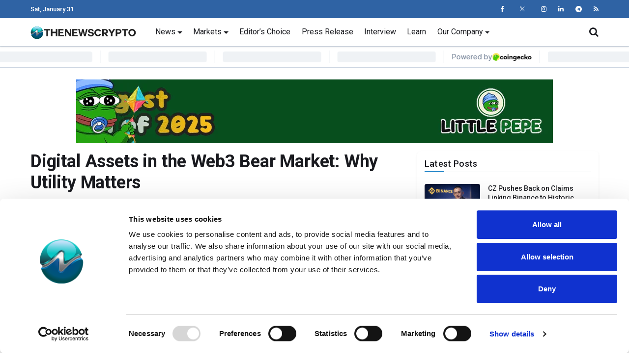

--- FILE ---
content_type: text/html; charset=UTF-8
request_url: https://thenewscrypto.com/digital-assets-in-the-web3-bear-market-why-utility-matters/
body_size: 22273
content:
<!DOCTYPE html>
<html lang="en-US">
<head>
	<meta charset="UTF-8">
	<meta name="viewport" content="width=device-width, initial-scale=1, shrink-to-fit=no">
	<meta name="coinzilla" content="f679dea063b17f586220a71e4dfdcb11" />
	<meta name="yandex-verification" content="a801d29ee5bf35c8" />
	<meta name='dmca-site-verification' content='WEFsTXpaR1d2K29Bd2pzSjhrVGhENW1hZHpYWVc0MnVKSnluSnl5THh1Zz01' />
	<link rel="profile" href="http://gmpg.org/xfn/11">

	<!-- Google Analytics (gtag.js) -->
	<script async src="https://www.googletagmanager.com/gtag/js?id=G-7D1452T9CD"></script>
	<script>
	  window.dataLayer = window.dataLayer || [];
	  function gtag(){dataLayer.push(arguments);}
	  gtag('js', new Date());

	  gtag('config', 'G-7D1452T9CD');
	</script>	
	<!-- Google Analytics (gtag.js) End-->
	
	<!-- Google Tag Manager -->
	<script>(function(w,d,s,l,i){w[l]=w[l]||[];w[l].push({'gtm.start':
	new Date().getTime(),event:'gtm.js'});var f=d.getElementsByTagName(s)[0],
	j=d.createElement(s),dl=l!='dataLayer'?'&l='+l:'';j.async=true;j.src=
	'https://www.googletagmanager.com/gtm.js?id='+i+dl;f.parentNode.insertBefore(j,f);
	})(window,document,'script','dataLayer','GTM-PMG38HR');</script>
	<!-- End Google Tag Manager -->
	
	<!--Consent Mode tag --
	<script type="text/javascript" data-cmp-ab="1" src="https://cdn.consentmanager.net/delivery/autoblocking/b18989ecb19a0.js" data-cmp-host="a.delivery.consentmanager.net" data-cmp-cdn="cdn.consentmanager.net" data-cmp-codesrc="16"></script>
	<!--Consent Mode tag End-->
	
	<!-- MailerLite Universal --
	<script>
		(function(w,d,e,u,f,l,n){w[f]=w[f]function(){(w[f].q=w[f].q[])
		.push(arguments);},l=d.createElement(e),l.async=1,l.src=u,
		n=d.getElementsByTagName(e)[0],n.parentNode.insertBefore(l,n);})
		(window,document,'script','https://assets.mailerlite.com/js/universal.js','ml');
		ml('account', '34258');
	</script>
	-->
	
	<style>
		body .tnc-logo {
			background-image: url(https://thenewscrypto.com/wp-content/themes/thenewscrypto-blog/images/cnl-logo.jpg);
		}

		.page-template-newsletter-page .banner-bg, .page-template-spin-page .banner-bg {
			background-image: url(https://thenewscrypto.com/wp-content/themes/thenewscrypto-blog/images/christmas-bg.jpg);
		}
	</style>

	<meta name='robots' content='index, follow, max-image-preview:large, max-snippet:-1, max-video-preview:-1' />
	<style>img:is([sizes="auto" i], [sizes^="auto," i]) { contain-intrinsic-size: 3000px 1500px }</style>
	
	<!-- This site is optimized with the Yoast SEO Premium plugin v26.5 (Yoast SEO v26.8) - https://yoast.com/product/yoast-seo-premium-wordpress/ -->
	<title>Digital Assets in the Web3 Bear Market: Why Utility Matters - TheNewsCrypto</title>
	<meta name="description" content="The current market for NFTs, which use blockchain technology to create unique versions of digital art, sports memorabilia, photographs and so on, is not nearly as hot as it once was." />
	<link rel="canonical" href="https://thenewscrypto.com/digital-assets-in-the-web3-bear-market-why-utility-matters/" />
	<meta property="og:locale" content="en_US" />
	<meta property="og:type" content="article" />
	<meta property="og:title" content="Digital Assets in the Web3 Bear Market: Why Utility Matters" />
	<meta property="og:description" content="The current market for NFTs, which use blockchain technology to create unique versions of digital art, sports memorabilia, photographs and so on, is not nearly as hot as it once was." />
	<meta property="og:url" content="https://thenewscrypto.com/digital-assets-in-the-web3-bear-market-why-utility-matters/" />
	<meta property="og:site_name" content="TheNewsCrypto - Blockchain | Cryptocurrency News Media | Crypto Guide" />
	<meta property="article:publisher" content="https://www.facebook.com/Thenewscrypto-109313777572850" />
	<meta property="article:published_time" content="2022-07-27T10:08:39+00:00" />
	<meta property="article:modified_time" content="2022-07-27T10:33:24+00:00" />
	<meta property="og:image" content="https://thenewscrypto.com/wp-content/uploads/2022/07/WEB-3.jpg" />
	<meta property="og:image:width" content="730" />
	<meta property="og:image:height" content="411" />
	<meta property="og:image:type" content="image/jpeg" />
	<meta name="author" content="Nayazunissa" />
	<meta name="twitter:card" content="summary_large_image" />
	<meta name="twitter:creator" content="@The_NewsCrypto" />
	<meta name="twitter:site" content="@The_NewsCrypto" />
	<meta name="twitter:label1" content="Written by" />
	<meta name="twitter:data1" content="Nayazunissa" />
	<meta name="twitter:label2" content="Est. reading time" />
	<meta name="twitter:data2" content="9 minutes" />
	<script type="application/ld+json" class="yoast-schema-graph">{"@context":"https://schema.org","@graph":[{"@type":"NewsArticle","@id":"https://thenewscrypto.com/digital-assets-in-the-web3-bear-market-why-utility-matters/#article","isPartOf":{"@id":"https://thenewscrypto.com/digital-assets-in-the-web3-bear-market-why-utility-matters/"},"author":{"name":"Nayazunissa","@id":"https://thenewscrypto.com/#/schema/person/96f4f7bb50699259098c9969257c5b53"},"headline":"Digital Assets in the Web3 Bear Market: Why Utility Matters","datePublished":"2022-07-27T10:08:39+00:00","dateModified":"2022-07-27T10:33:24+00:00","mainEntityOfPage":{"@id":"https://thenewscrypto.com/digital-assets-in-the-web3-bear-market-why-utility-matters/"},"wordCount":2014,"publisher":{"@id":"https://thenewscrypto.com/#organization"},"image":{"@id":"https://thenewscrypto.com/digital-assets-in-the-web3-bear-market-why-utility-matters/#primaryimage"},"thumbnailUrl":"https://thenewscrypto.com/wp-content/uploads/2022/07/WEB-3.jpg","keywords":["Blockchain","Crypto","NFT"],"articleSection":["Market News"],"inLanguage":"en-US","copyrightYear":"2022","copyrightHolder":{"@id":"https://thenewscrypto.com/#organization"}},{"@type":"WebPage","@id":"https://thenewscrypto.com/digital-assets-in-the-web3-bear-market-why-utility-matters/","url":"https://thenewscrypto.com/digital-assets-in-the-web3-bear-market-why-utility-matters/","name":"Digital Assets in the Web3 Bear Market: Why Utility Matters - TheNewsCrypto","isPartOf":{"@id":"https://thenewscrypto.com/#website"},"primaryImageOfPage":{"@id":"https://thenewscrypto.com/digital-assets-in-the-web3-bear-market-why-utility-matters/#primaryimage"},"image":{"@id":"https://thenewscrypto.com/digital-assets-in-the-web3-bear-market-why-utility-matters/#primaryimage"},"thumbnailUrl":"https://thenewscrypto.com/wp-content/uploads/2022/07/WEB-3.jpg","datePublished":"2022-07-27T10:08:39+00:00","dateModified":"2022-07-27T10:33:24+00:00","description":"The current market for NFTs, which use blockchain technology to create unique versions of digital art, sports memorabilia, photographs and so on, is not nearly as hot as it once was.","breadcrumb":{"@id":"https://thenewscrypto.com/digital-assets-in-the-web3-bear-market-why-utility-matters/#breadcrumb"},"inLanguage":"en-US","potentialAction":[{"@type":"ReadAction","target":["https://thenewscrypto.com/digital-assets-in-the-web3-bear-market-why-utility-matters/"]}]},{"@type":"ImageObject","inLanguage":"en-US","@id":"https://thenewscrypto.com/digital-assets-in-the-web3-bear-market-why-utility-matters/#primaryimage","url":"https://thenewscrypto.com/wp-content/uploads/2022/07/WEB-3.jpg","contentUrl":"https://thenewscrypto.com/wp-content/uploads/2022/07/WEB-3.jpg","width":730,"height":411,"caption":"Polkastarter GAM3 Award Winners Officially Announced at a Live Ceremony"},{"@type":"BreadcrumbList","@id":"https://thenewscrypto.com/digital-assets-in-the-web3-bear-market-why-utility-matters/#breadcrumb","itemListElement":[{"@type":"ListItem","position":1,"name":"Home","item":"https://thenewscrypto.com/"},{"@type":"ListItem","position":2,"name":"Digital Assets in the Web3 Bear Market: Why Utility Matters"}]},{"@type":"WebSite","@id":"https://thenewscrypto.com/#website","url":"https://thenewscrypto.com/","name":"TheNewsCrypto - Blockchain | Cryptocurrency News Media | Crypto Guide","description":"The Future of Crypto News Updates","publisher":{"@id":"https://thenewscrypto.com/#organization"},"potentialAction":[{"@type":"SearchAction","target":{"@type":"EntryPoint","urlTemplate":"https://thenewscrypto.com/?s={search_term_string}"},"query-input":{"@type":"PropertyValueSpecification","valueRequired":true,"valueName":"search_term_string"}}],"inLanguage":"en-US"},{"@type":"Organization","@id":"https://thenewscrypto.com/#organization","name":"TheNewsCrypto","url":"https://thenewscrypto.com/","logo":{"@type":"ImageObject","inLanguage":"en-US","@id":"https://thenewscrypto.com/#/schema/logo/image/","url":"https://thenewscrypto.com/wp-content/uploads/2021/07/Thenewscrypto-Logo-Main.svg","contentUrl":"https://thenewscrypto.com/wp-content/uploads/2021/07/Thenewscrypto-Logo-Main.svg","width":1024,"height":1024,"caption":"TheNewsCrypto"},"image":{"@id":"https://thenewscrypto.com/#/schema/logo/image/"},"sameAs":["https://www.facebook.com/Thenewscrypto-109313777572850","https://x.com/The_NewsCrypto","https://www.instagram.com/thenewscrypto/"]},{"@type":"Person","@id":"https://thenewscrypto.com/#/schema/person/96f4f7bb50699259098c9969257c5b53","name":"Nayazunissa","image":{"@type":"ImageObject","inLanguage":"en-US","@id":"https://thenewscrypto.com/#/schema/person/image/","url":"https://thenewscrypto.com/wp-content/uploads/2022/05/Nayazunissa-150x150.jpg","contentUrl":"https://thenewscrypto.com/wp-content/uploads/2022/05/Nayazunissa-150x150.jpg","caption":"Nayazunissa"},"description":"Content writer by profession. A crypto lover and has passion for writing. Follows the developments of digital currency right from its launch, years ago.","url":"https://thenewscrypto.com/author/nayazunissa/"}]}</script>
	<!-- / Yoast SEO Premium plugin. -->


<link rel='dns-prefetch' href='//plausible.io' />
<link rel='dns-prefetch' href='//www.googletagmanager.com' />
<link rel='dns-prefetch' href='//pagead2.googlesyndication.com' />
<link rel="alternate" type="application/rss+xml" title="TheNewsCrypto - Blockchain | Cryptocurrency News Media | Crypto Guide &raquo; Feed" href="https://thenewscrypto.com/feed/" />
<link rel='stylesheet' id='dashicons-css' href='https://thenewscrypto.com/wp-includes/css/dashicons.min.css?ver=6.8.3' media='all' />
<link rel='stylesheet' id='post-views-counter-frontend-css' href='https://thenewscrypto.com/wp-content/plugins/post-views-counter/css/frontend.min.css?ver=1.5.9' media='all' />
<link rel='stylesheet' id='wp-block-library-css' href='https://thenewscrypto.com/wp-includes/css/dist/block-library/style.min.css?ver=6.8.3' media='all' />
<style id='classic-theme-styles-inline-css'>
/*! This file is auto-generated */
.wp-block-button__link{color:#fff;background-color:#32373c;border-radius:9999px;box-shadow:none;text-decoration:none;padding:calc(.667em + 2px) calc(1.333em + 2px);font-size:1.125em}.wp-block-file__button{background:#32373c;color:#fff;text-decoration:none}
</style>
<style id='global-styles-inline-css'>
:root{--wp--preset--aspect-ratio--square: 1;--wp--preset--aspect-ratio--4-3: 4/3;--wp--preset--aspect-ratio--3-4: 3/4;--wp--preset--aspect-ratio--3-2: 3/2;--wp--preset--aspect-ratio--2-3: 2/3;--wp--preset--aspect-ratio--16-9: 16/9;--wp--preset--aspect-ratio--9-16: 9/16;--wp--preset--color--black: #000000;--wp--preset--color--cyan-bluish-gray: #abb8c3;--wp--preset--color--white: #fff;--wp--preset--color--pale-pink: #f78da7;--wp--preset--color--vivid-red: #cf2e2e;--wp--preset--color--luminous-vivid-orange: #ff6900;--wp--preset--color--luminous-vivid-amber: #fcb900;--wp--preset--color--light-green-cyan: #7bdcb5;--wp--preset--color--vivid-green-cyan: #00d084;--wp--preset--color--pale-cyan-blue: #8ed1fc;--wp--preset--color--vivid-cyan-blue: #0693e3;--wp--preset--color--vivid-purple: #9b51e0;--wp--preset--color--blue: #0d6efd;--wp--preset--color--indigo: #6610f2;--wp--preset--color--purple: #6f42c1;--wp--preset--color--pink: #d63384;--wp--preset--color--red: #dc3545;--wp--preset--color--orange: #fd7e14;--wp--preset--color--yellow: #ffc107;--wp--preset--color--green: #198754;--wp--preset--color--teal: #20c997;--wp--preset--color--cyan: #0dcaf0;--wp--preset--color--gray: #6c757d;--wp--preset--color--gray-dark: #343a40;--wp--preset--gradient--vivid-cyan-blue-to-vivid-purple: linear-gradient(135deg,rgba(6,147,227,1) 0%,rgb(155,81,224) 100%);--wp--preset--gradient--light-green-cyan-to-vivid-green-cyan: linear-gradient(135deg,rgb(122,220,180) 0%,rgb(0,208,130) 100%);--wp--preset--gradient--luminous-vivid-amber-to-luminous-vivid-orange: linear-gradient(135deg,rgba(252,185,0,1) 0%,rgba(255,105,0,1) 100%);--wp--preset--gradient--luminous-vivid-orange-to-vivid-red: linear-gradient(135deg,rgba(255,105,0,1) 0%,rgb(207,46,46) 100%);--wp--preset--gradient--very-light-gray-to-cyan-bluish-gray: linear-gradient(135deg,rgb(238,238,238) 0%,rgb(169,184,195) 100%);--wp--preset--gradient--cool-to-warm-spectrum: linear-gradient(135deg,rgb(74,234,220) 0%,rgb(151,120,209) 20%,rgb(207,42,186) 40%,rgb(238,44,130) 60%,rgb(251,105,98) 80%,rgb(254,248,76) 100%);--wp--preset--gradient--blush-light-purple: linear-gradient(135deg,rgb(255,206,236) 0%,rgb(152,150,240) 100%);--wp--preset--gradient--blush-bordeaux: linear-gradient(135deg,rgb(254,205,165) 0%,rgb(254,45,45) 50%,rgb(107,0,62) 100%);--wp--preset--gradient--luminous-dusk: linear-gradient(135deg,rgb(255,203,112) 0%,rgb(199,81,192) 50%,rgb(65,88,208) 100%);--wp--preset--gradient--pale-ocean: linear-gradient(135deg,rgb(255,245,203) 0%,rgb(182,227,212) 50%,rgb(51,167,181) 100%);--wp--preset--gradient--electric-grass: linear-gradient(135deg,rgb(202,248,128) 0%,rgb(113,206,126) 100%);--wp--preset--gradient--midnight: linear-gradient(135deg,rgb(2,3,129) 0%,rgb(40,116,252) 100%);--wp--preset--font-size--small: 13px;--wp--preset--font-size--medium: 20px;--wp--preset--font-size--large: 36px;--wp--preset--font-size--x-large: 42px;--wp--preset--spacing--20: 0.44rem;--wp--preset--spacing--30: 0.67rem;--wp--preset--spacing--40: 1rem;--wp--preset--spacing--50: 1.5rem;--wp--preset--spacing--60: 2.25rem;--wp--preset--spacing--70: 3.38rem;--wp--preset--spacing--80: 5.06rem;--wp--preset--shadow--natural: 6px 6px 9px rgba(0, 0, 0, 0.2);--wp--preset--shadow--deep: 12px 12px 50px rgba(0, 0, 0, 0.4);--wp--preset--shadow--sharp: 6px 6px 0px rgba(0, 0, 0, 0.2);--wp--preset--shadow--outlined: 6px 6px 0px -3px rgba(255, 255, 255, 1), 6px 6px rgba(0, 0, 0, 1);--wp--preset--shadow--crisp: 6px 6px 0px rgba(0, 0, 0, 1);}:where(.is-layout-flex){gap: 0.5em;}:where(.is-layout-grid){gap: 0.5em;}body .is-layout-flex{display: flex;}.is-layout-flex{flex-wrap: wrap;align-items: center;}.is-layout-flex > :is(*, div){margin: 0;}body .is-layout-grid{display: grid;}.is-layout-grid > :is(*, div){margin: 0;}:where(.wp-block-columns.is-layout-flex){gap: 2em;}:where(.wp-block-columns.is-layout-grid){gap: 2em;}:where(.wp-block-post-template.is-layout-flex){gap: 1.25em;}:where(.wp-block-post-template.is-layout-grid){gap: 1.25em;}.has-black-color{color: var(--wp--preset--color--black) !important;}.has-cyan-bluish-gray-color{color: var(--wp--preset--color--cyan-bluish-gray) !important;}.has-white-color{color: var(--wp--preset--color--white) !important;}.has-pale-pink-color{color: var(--wp--preset--color--pale-pink) !important;}.has-vivid-red-color{color: var(--wp--preset--color--vivid-red) !important;}.has-luminous-vivid-orange-color{color: var(--wp--preset--color--luminous-vivid-orange) !important;}.has-luminous-vivid-amber-color{color: var(--wp--preset--color--luminous-vivid-amber) !important;}.has-light-green-cyan-color{color: var(--wp--preset--color--light-green-cyan) !important;}.has-vivid-green-cyan-color{color: var(--wp--preset--color--vivid-green-cyan) !important;}.has-pale-cyan-blue-color{color: var(--wp--preset--color--pale-cyan-blue) !important;}.has-vivid-cyan-blue-color{color: var(--wp--preset--color--vivid-cyan-blue) !important;}.has-vivid-purple-color{color: var(--wp--preset--color--vivid-purple) !important;}.has-black-background-color{background-color: var(--wp--preset--color--black) !important;}.has-cyan-bluish-gray-background-color{background-color: var(--wp--preset--color--cyan-bluish-gray) !important;}.has-white-background-color{background-color: var(--wp--preset--color--white) !important;}.has-pale-pink-background-color{background-color: var(--wp--preset--color--pale-pink) !important;}.has-vivid-red-background-color{background-color: var(--wp--preset--color--vivid-red) !important;}.has-luminous-vivid-orange-background-color{background-color: var(--wp--preset--color--luminous-vivid-orange) !important;}.has-luminous-vivid-amber-background-color{background-color: var(--wp--preset--color--luminous-vivid-amber) !important;}.has-light-green-cyan-background-color{background-color: var(--wp--preset--color--light-green-cyan) !important;}.has-vivid-green-cyan-background-color{background-color: var(--wp--preset--color--vivid-green-cyan) !important;}.has-pale-cyan-blue-background-color{background-color: var(--wp--preset--color--pale-cyan-blue) !important;}.has-vivid-cyan-blue-background-color{background-color: var(--wp--preset--color--vivid-cyan-blue) !important;}.has-vivid-purple-background-color{background-color: var(--wp--preset--color--vivid-purple) !important;}.has-black-border-color{border-color: var(--wp--preset--color--black) !important;}.has-cyan-bluish-gray-border-color{border-color: var(--wp--preset--color--cyan-bluish-gray) !important;}.has-white-border-color{border-color: var(--wp--preset--color--white) !important;}.has-pale-pink-border-color{border-color: var(--wp--preset--color--pale-pink) !important;}.has-vivid-red-border-color{border-color: var(--wp--preset--color--vivid-red) !important;}.has-luminous-vivid-orange-border-color{border-color: var(--wp--preset--color--luminous-vivid-orange) !important;}.has-luminous-vivid-amber-border-color{border-color: var(--wp--preset--color--luminous-vivid-amber) !important;}.has-light-green-cyan-border-color{border-color: var(--wp--preset--color--light-green-cyan) !important;}.has-vivid-green-cyan-border-color{border-color: var(--wp--preset--color--vivid-green-cyan) !important;}.has-pale-cyan-blue-border-color{border-color: var(--wp--preset--color--pale-cyan-blue) !important;}.has-vivid-cyan-blue-border-color{border-color: var(--wp--preset--color--vivid-cyan-blue) !important;}.has-vivid-purple-border-color{border-color: var(--wp--preset--color--vivid-purple) !important;}.has-vivid-cyan-blue-to-vivid-purple-gradient-background{background: var(--wp--preset--gradient--vivid-cyan-blue-to-vivid-purple) !important;}.has-light-green-cyan-to-vivid-green-cyan-gradient-background{background: var(--wp--preset--gradient--light-green-cyan-to-vivid-green-cyan) !important;}.has-luminous-vivid-amber-to-luminous-vivid-orange-gradient-background{background: var(--wp--preset--gradient--luminous-vivid-amber-to-luminous-vivid-orange) !important;}.has-luminous-vivid-orange-to-vivid-red-gradient-background{background: var(--wp--preset--gradient--luminous-vivid-orange-to-vivid-red) !important;}.has-very-light-gray-to-cyan-bluish-gray-gradient-background{background: var(--wp--preset--gradient--very-light-gray-to-cyan-bluish-gray) !important;}.has-cool-to-warm-spectrum-gradient-background{background: var(--wp--preset--gradient--cool-to-warm-spectrum) !important;}.has-blush-light-purple-gradient-background{background: var(--wp--preset--gradient--blush-light-purple) !important;}.has-blush-bordeaux-gradient-background{background: var(--wp--preset--gradient--blush-bordeaux) !important;}.has-luminous-dusk-gradient-background{background: var(--wp--preset--gradient--luminous-dusk) !important;}.has-pale-ocean-gradient-background{background: var(--wp--preset--gradient--pale-ocean) !important;}.has-electric-grass-gradient-background{background: var(--wp--preset--gradient--electric-grass) !important;}.has-midnight-gradient-background{background: var(--wp--preset--gradient--midnight) !important;}.has-small-font-size{font-size: var(--wp--preset--font-size--small) !important;}.has-medium-font-size{font-size: var(--wp--preset--font-size--medium) !important;}.has-large-font-size{font-size: var(--wp--preset--font-size--large) !important;}.has-x-large-font-size{font-size: var(--wp--preset--font-size--x-large) !important;}
:where(.wp-block-post-template.is-layout-flex){gap: 1.25em;}:where(.wp-block-post-template.is-layout-grid){gap: 1.25em;}
:where(.wp-block-columns.is-layout-flex){gap: 2em;}:where(.wp-block-columns.is-layout-grid){gap: 2em;}
:root :where(.wp-block-pullquote){font-size: 1.5em;line-height: 1.6;}
</style>
<link rel='stylesheet' id='chain-wire-css' href='https://thenewscrypto.com/wp-content/plugins/chainwire-integration/public/css/chainwire-public.css?ver=1.0.27' media='all' />
<link rel='stylesheet' id='contact-form-7-css' href='https://thenewscrypto.com/wp-content/plugins/contact-form-7/includes/css/styles.css?ver=6.1.4' media='all' />
<link rel='stylesheet' id='ppress-frontend-css' href='https://thenewscrypto.com/wp-content/plugins/wp-user-avatar/assets/css/frontend.min.css?ver=4.16.9' media='all' />
<link rel='stylesheet' id='ppress-flatpickr-css' href='https://thenewscrypto.com/wp-content/plugins/wp-user-avatar/assets/flatpickr/flatpickr.min.css?ver=4.16.9' media='all' />
<link rel='stylesheet' id='ppress-select2-css' href='https://thenewscrypto.com/wp-content/plugins/wp-user-avatar/assets/select2/select2.min.css?ver=6.8.3' media='all' />
<link rel='stylesheet' id='magnific-css' href='https://thenewscrypto.com/wp-content/themes/thenewscrypto-blog/css/magnific-popup.css?ver=6.8.3' media='all' />
<link rel='stylesheet' id='understrap-styles-css' href='https://thenewscrypto.com/wp-content/themes/thenewscrypto-blog/css/theme.min.css?ver=1.2.2.1740015061' media='all' />
<link rel='stylesheet' id='newsletter-css' href='https://thenewscrypto.com/wp-content/plugins/newsletter/style.css?ver=9.0.9' media='all' />
<script src="https://thenewscrypto.com/wp-includes/js/jquery/jquery.min.js?ver=3.7.1" id="jquery-core-js"></script>
<script src="https://thenewscrypto.com/wp-includes/js/jquery/jquery-migrate.min.js?ver=3.4.1" id="jquery-migrate-js"></script>
<script src="https://thenewscrypto.com/wp-content/plugins/wp-user-avatar/assets/flatpickr/flatpickr.min.js?ver=4.16.9" id="ppress-flatpickr-js"></script>
<script src="https://thenewscrypto.com/wp-content/plugins/wp-user-avatar/assets/select2/select2.min.js?ver=4.16.9" id="ppress-select2-js"></script>
<script defer data-domain='thenewscrypto.com' data-api='https://plausible.io/api/event' data-cfasync='false' src="https://plausible.io/js/plausible.outbound-links.js?ver=2.4.2" id="plausible-analytics-js"></script>
<script id="plausible-analytics-js-after">
window.plausible = window.plausible || function() { (window.plausible.q = window.plausible.q || []).push(arguments) }
</script>

<!-- Google tag (gtag.js) snippet added by Site Kit -->
<!-- Google Ads snippet added by Site Kit -->
<script src="https://www.googletagmanager.com/gtag/js?id=AW-10776171212" id="google_gtagjs-js" async></script>
<script id="google_gtagjs-js-after">
window.dataLayer = window.dataLayer || [];function gtag(){dataLayer.push(arguments);}
gtag("js", new Date());
gtag("set", "developer_id.dZTNiMT", true);
gtag("config", "AW-10776171212");
 window._googlesitekit = window._googlesitekit || {}; window._googlesitekit.throttledEvents = []; window._googlesitekit.gtagEvent = (name, data) => { var key = JSON.stringify( { name, data } ); if ( !! window._googlesitekit.throttledEvents[ key ] ) { return; } window._googlesitekit.throttledEvents[ key ] = true; setTimeout( () => { delete window._googlesitekit.throttledEvents[ key ]; }, 5 ); gtag( "event", name, { ...data, event_source: "site-kit" } ); };
</script>
<link rel="https://api.w.org/" href="https://thenewscrypto.com/wp-json/" /><link rel="alternate" title="JSON" type="application/json" href="https://thenewscrypto.com/wp-json/wp/v2/posts/38704" /><link rel="EditURI" type="application/rsd+xml" title="RSD" href="https://thenewscrypto.com/xmlrpc.php?rsd" />
<meta name="generator" content="Site Kit by Google 1.167.0" />		<script type="text/javascript">
				(function(c,l,a,r,i,t,y){
					c[a]=c[a]||function(){(c[a].q=c[a].q||[]).push(arguments)};t=l.createElement(r);t.async=1;
					t.src="https://www.clarity.ms/tag/"+i+"?ref=wordpress";y=l.getElementsByTagName(r)[0];y.parentNode.insertBefore(t,y);
				})(window, document, "clarity", "script", "piieqfuiyu");
		</script>
		<meta name="mobile-web-app-capable" content="yes">
<meta name="apple-mobile-web-app-capable" content="yes">
<meta name="apple-mobile-web-app-title" content="TheNewsCrypto - Blockchain | Cryptocurrency News Media | Crypto Guide - The Future of Crypto News Updates">

<!-- Google AdSense meta tags added by Site Kit -->
<meta name="google-adsense-platform-account" content="ca-host-pub-2644536267352236">
<meta name="google-adsense-platform-domain" content="sitekit.withgoogle.com">
<!-- End Google AdSense meta tags added by Site Kit -->
      <meta name="onesignal" content="wordpress-plugin"/>
            <script>

      window.OneSignalDeferred = window.OneSignalDeferred || [];

      OneSignalDeferred.push(function(OneSignal) {
        var oneSignal_options = {};
        window._oneSignalInitOptions = oneSignal_options;

        oneSignal_options['serviceWorkerParam'] = { scope: '/wp-content/plugins/onesignal-free-web-push-notifications/sdk_files/push/onesignal/' };
oneSignal_options['serviceWorkerPath'] = 'OneSignalSDKWorker.js';

        OneSignal.Notifications.setDefaultUrl("https://thenewscrypto.com");

        oneSignal_options['wordpress'] = true;
oneSignal_options['appId'] = 'ecf082a8-f4c8-4ab8-92bb-372b00d8887e';
oneSignal_options['allowLocalhostAsSecureOrigin'] = true;
oneSignal_options['welcomeNotification'] = { };
oneSignal_options['welcomeNotification']['title'] = "";
oneSignal_options['welcomeNotification']['message'] = "";
oneSignal_options['path'] = "https://thenewscrypto.com/wp-content/plugins/onesignal-free-web-push-notifications/sdk_files/";
oneSignal_options['promptOptions'] = { };
oneSignal_options['notifyButton'] = { };
oneSignal_options['notifyButton']['enable'] = true;
oneSignal_options['notifyButton']['position'] = 'bottom-right';
oneSignal_options['notifyButton']['theme'] = 'default';
oneSignal_options['notifyButton']['size'] = 'medium';
oneSignal_options['notifyButton']['showCredit'] = true;
oneSignal_options['notifyButton']['text'] = {};
              OneSignal.init(window._oneSignalInitOptions);
                    });

      function documentInitOneSignal() {
        var oneSignal_elements = document.getElementsByClassName("OneSignal-prompt");

        var oneSignalLinkClickHandler = function(event) { OneSignal.Notifications.requestPermission(); event.preventDefault(); };        for(var i = 0; i < oneSignal_elements.length; i++)
          oneSignal_elements[i].addEventListener('click', oneSignalLinkClickHandler, false);
      }

      if (document.readyState === 'complete') {
           documentInitOneSignal();
      }
      else {
           window.addEventListener("load", function(event){
               documentInitOneSignal();
          });
      }
    </script>

<!-- Google AdSense snippet added by Site Kit -->
<script async src="https://pagead2.googlesyndication.com/pagead/js/adsbygoogle.js?client=ca-pub-7953453186125665&amp;host=ca-host-pub-2644536267352236" crossorigin="anonymous"></script>

<!-- End Google AdSense snippet added by Site Kit -->
<link rel="icon" href="https://thenewscrypto.com/wp-content/uploads/2025/01/fav1.png" sizes="32x32" />
<link rel="icon" href="https://thenewscrypto.com/wp-content/uploads/2025/01/fav1.png" sizes="192x192" />
<link rel="apple-touch-icon" href="https://thenewscrypto.com/wp-content/uploads/2025/01/fav1.png" />
<meta name="msapplication-TileImage" content="https://thenewscrypto.com/wp-content/uploads/2025/01/fav1.png" />
		<style id="wp-custom-css">
			


	/*======================
    sticky banner
=======================*/


.sticky-banner {
    position: fixed;
    bottom: 0;
    left: 0;
    width: 100%;
    z-index: 10;
    text-align: center;
   }

.sticky-banner a {
    display: inline-block;
    width: 100%;
    max-width: 980px;
}

.sticky-banner img {
    width: 100%;
    height: auto;
    border: none;
}
/*======================
    404 page
=======================*/
 

.page_404{ padding:40px 0; background:#fff; font-family: 'Roboto',sans-serif;
}

.page_404  img{ width:100%;}

.four_zero_four_bg{
 
 background-image: url(https://cdn.dribbble.com/users/285475/screenshots/2083086/dribbble_1.gif);
    height: 400px;
    background-position: center;
 }
 
 
 .four_zero_four_bg h1{
 font-size:90px;
 }
 
  .four_zero_four_bg h3{
			 font-size:90px;
			 }
			 
	.link_404{			 
	color: #000!important;
		border-radius:5px;
		font-weight:500px;
    padding: 10px 20px;
    background: #73d0eb;
    margin: 20px 0;
    display: inline-block;}

	.contant_box_404{ margin-top:-20px;}		</style>
		</head>

<body class="wp-singular post-template-default single single-post postid-38704 single-format-standard wp-custom-logo wp-embed-responsive wp-theme-thenewscrypto-blog group-blog understrap-has-sidebar" itemscope itemtype="http://schema.org/WebSite">

<!-- Google Tag Manager (noscript) -->
<noscript><iframe src="https://www.googletagmanager.com/ns.html?id=GTM-PMG38HR"
height="0" width="0" style="display:none;visibility:hidden"></iframe></noscript>
<!-- End Google Tag Manager (noscript) -->
	
<div class="site" id="page">
	<div class="bg-primary top-header top-nav text-white fs-13">
		<div class="container d-flex justify-content-between align-items-center">
			<span class="date">Sat, January 31</span>
			<div class="menu-top-menu-container"><ul id="top-menu" class="nav align-items-center"><li itemscope="itemscope" itemtype="https://www.schema.org/SiteNavigationElement" id="menu-item-78789" class="menu-item menu-item-type-custom menu-item-object-custom menu-item-78789 nav-item"><a href="https://www.facebook.com/thenewscrypto.en/" class="nav-link" data-wpel-link="external" target="_blank" rel="follow noopener"><i class="fa fa-facebook text-white"></i></a></li>
<li itemscope="itemscope" itemtype="https://www.schema.org/SiteNavigationElement" id="menu-item-78790" class="menu-item menu-item-type-custom menu-item-object-custom menu-item-78790 nav-item"><a href="https://twitter.com/The_NewsCrypto" class="nav-link" data-wpel-link="external" target="_blank" rel="follow noopener"><img width="28" height="28" src="https://thenewscrypto.com/wp-content/themes/thenewscrypto-blog/images/twitter.svg" alt="Twitter" /></a></li>
<li itemscope="itemscope" itemtype="https://www.schema.org/SiteNavigationElement" id="menu-item-79017" class="menu-item menu-item-type-custom menu-item-object-custom menu-item-79017 nav-item"><a href="https://www.instagram.com/thenewscrypto/?igshid=MzNlNGNkZWQ4Mg%3D%3D" class="nav-link" data-wpel-link="external" target="_blank" rel="follow noopener"><i class="fa fa-instagram text-white"></i></a></li>
<li itemscope="itemscope" itemtype="https://www.schema.org/SiteNavigationElement" id="menu-item-78788" class="menu-item menu-item-type-custom menu-item-object-custom menu-item-78788 nav-item"><a href="https://www.linkedin.com/company/thenewscrypto/" class="nav-link" data-wpel-link="external" target="_blank" rel="follow noopener"><i class="fa fa-linkedin text-white"></i></a></li>
<li itemscope="itemscope" itemtype="https://www.schema.org/SiteNavigationElement" id="menu-item-78793" class="menu-item menu-item-type-custom menu-item-object-custom menu-item-78793 nav-item"><a href="https://telegram.me/thenewscrypto" class="nav-link" data-wpel-link="external" target="_blank" rel="follow noopener"><i class="fa fa-telegram text-white"></i></a></li>
<li itemscope="itemscope" itemtype="https://www.schema.org/SiteNavigationElement" id="menu-item-78792" class="menu-item menu-item-type-custom menu-item-object-custom menu-item-78792 nav-item"><a href="https://thenewscrypto.com/feed/" class="nav-link" data-wpel-link="internal"><i class="fa fa-rss text-white"></i></a></li>
</ul></div>			
		</div>
	</div>

	<header id="wrapper-navbar" class="header-wrapper sticky-top">

		<a class="skip-link visually-hidden-focusable" href="#content">
			Skip to content		</a>

		
<nav id="main-nav" class="navbar navbar-expand-lg bg-white shadow-sm" aria-labelledby="main-nav-label">

	<h2 id="main-nav-label" class="screen-reader-text">
		Main Navigation	</h2>


	<div class="container position-relative">

		<button
			class="navbar-toggler border-0 p-0 pt-1"
			type="button"
			data-bs-toggle="offcanvas"
			data-bs-target="#navbarNavOffcanvas"
			aria-controls="navbarNavOffcanvas"
			aria-expanded="false"
			aria-label="Open menu"
		>
			<span class="navbar-toggler-icon border-0"></span>
		</button>

			<a href="https://thenewscrypto.com/" class="navbar-brand custom-logo-link" rel="home" data-wpel-link="internal"><img width="1512" height="205" src="https://thenewscrypto.com/wp-content/uploads/2024/12/cropped-cnl-logo.jpg" class="img-fluid" alt="TheNewsCrypto &#8211; Blockchain | Cryptocurrency News Media | Crypto Guide" decoding="async" fetchpriority="high" srcset="https://thenewscrypto.com/wp-content/uploads/2024/12/cropped-cnl-logo.jpg 1512w, https://thenewscrypto.com/wp-content/uploads/2024/12/cropped-cnl-logo-300x41.jpg 300w, https://thenewscrypto.com/wp-content/uploads/2024/12/cropped-cnl-logo-1024x139.jpg 1024w, https://thenewscrypto.com/wp-content/uploads/2024/12/cropped-cnl-logo-768x104.jpg 768w" sizes="(max-width: 1512px) 100vw, 1512px" /></a>

		<div class="offcanvas offcanvas-start flex-grow-1 bg-primary mx-0 mx-lg-2" tabindex="-1" id="navbarNavOffcanvas">

			<div class="offcanvas-header justify-content-end">
				<button
					class="btn-close btn-close-white text-reset"
					type="button"
					data-bs-dismiss="offcanvas"
					aria-label="Close menu"
				></button>
			</div>

			<div class="offcanvas-body p-0"><ul id="main-menu" class="navbar-nav bd-navbar-nav flex-grow-1 px-0 px-lg-1"><li itemscope="itemscope" itemtype="https://www.schema.org/SiteNavigationElement" id="menu-item-4612" class="menu-item menu-item-type-taxonomy menu-item-object-category menu-item-has-children dropdown menu-item-4612 nav-item"><a title="News" href="https://thenewscrypto.com/news/" data-toggle="dropdown" data-bs-toggle="dropdown" aria-haspopup="true" aria-expanded="false" class="dropdown-toggle nav-link" id="menu-item-dropdown-4612" data-wpel-link="internal">News</a>
<ul class="dropdown-menu" aria-labelledby="menu-item-dropdown-4612" >
	<li itemscope="itemscope" itemtype="https://www.schema.org/SiteNavigationElement" id="menu-item-4616" class="menu-item menu-item-type-taxonomy menu-item-object-category menu-item-4616 nav-item"><a title="Altcoin News" href="https://thenewscrypto.com/news/altcoin-news/" class="dropdown-item" data-wpel-link="internal">Altcoin News</a></li>
	<li itemscope="itemscope" itemtype="https://www.schema.org/SiteNavigationElement" id="menu-item-4617" class="menu-item menu-item-type-taxonomy menu-item-object-category menu-item-4617 nav-item"><a title="Bitcoin News" href="https://thenewscrypto.com/news/bitcoin-news/" class="dropdown-item" data-wpel-link="internal">Bitcoin News</a></li>
	<li itemscope="itemscope" itemtype="https://www.schema.org/SiteNavigationElement" id="menu-item-10870" class="menu-item menu-item-type-taxonomy menu-item-object-category menu-item-10870 nav-item"><a title="Ethereum News" href="https://thenewscrypto.com/news/ethereum-news/" class="dropdown-item" data-wpel-link="internal">Ethereum News</a></li>
	<li itemscope="itemscope" itemtype="https://www.schema.org/SiteNavigationElement" id="menu-item-4618" class="menu-item menu-item-type-taxonomy menu-item-object-category menu-item-4618 nav-item"><a title="Blockchain News" href="https://thenewscrypto.com/news/blockchain-news/" class="dropdown-item" data-wpel-link="internal">Blockchain News</a></li>
	<li itemscope="itemscope" itemtype="https://www.schema.org/SiteNavigationElement" id="menu-item-10868" class="menu-item menu-item-type-taxonomy menu-item-object-category menu-item-10868 nav-item"><a title="NFT News" href="https://thenewscrypto.com/news/nft-news/" class="dropdown-item" data-wpel-link="internal">NFT News</a></li>
	<li itemscope="itemscope" itemtype="https://www.schema.org/SiteNavigationElement" id="menu-item-4619" class="menu-item menu-item-type-taxonomy menu-item-object-category menu-item-4619 nav-item"><a title="Exchange News" href="https://thenewscrypto.com/news/exchange-news/" class="dropdown-item" data-wpel-link="internal">Exchange News</a></li>
	<li itemscope="itemscope" itemtype="https://www.schema.org/SiteNavigationElement" id="menu-item-36307" class="menu-item menu-item-type-taxonomy menu-item-object-category menu-item-36307 nav-item"><a title="Metaverse" href="https://thenewscrypto.com/news/metaverse/" class="dropdown-item" data-wpel-link="internal">Metaverse</a></li>
</ul>
</li>
<li itemscope="itemscope" itemtype="https://www.schema.org/SiteNavigationElement" id="menu-item-4611" class="menu-item menu-item-type-taxonomy menu-item-object-category current-post-ancestor menu-item-has-children dropdown menu-item-4611 nav-item"><a title="Markets" href="https://thenewscrypto.com/markets/" data-toggle="dropdown" data-bs-toggle="dropdown" aria-haspopup="true" aria-expanded="false" class="dropdown-toggle nav-link" id="menu-item-dropdown-4611" data-wpel-link="internal">Markets</a>
<ul class="dropdown-menu" aria-labelledby="menu-item-dropdown-4611" >
	<li itemscope="itemscope" itemtype="https://www.schema.org/SiteNavigationElement" id="menu-item-4613" class="menu-item menu-item-type-taxonomy menu-item-object-category current-post-ancestor current-menu-parent current-post-parent active menu-item-4613 nav-item"><a title="Market News" href="https://thenewscrypto.com/markets/market-news/" class="dropdown-item" data-wpel-link="internal">Market News</a></li>
	<li itemscope="itemscope" itemtype="https://www.schema.org/SiteNavigationElement" id="menu-item-4614" class="menu-item menu-item-type-taxonomy menu-item-object-category menu-item-4614 nav-item"><a title="Price Analysis" href="https://thenewscrypto.com/markets/price-analysis/" class="dropdown-item" data-wpel-link="internal">Price Analysis</a></li>
	<li itemscope="itemscope" itemtype="https://www.schema.org/SiteNavigationElement" id="menu-item-44366" class="menu-item menu-item-type-taxonomy menu-item-object-category menu-item-44366 nav-item"><a title="Crypto Price Prediction" href="https://thenewscrypto.com/markets/price-prediction/" class="dropdown-item" data-wpel-link="internal">Crypto Price Prediction</a></li>
</ul>
</li>
<li itemscope="itemscope" itemtype="https://www.schema.org/SiteNavigationElement" id="menu-item-9881" class="menu-item menu-item-type-taxonomy menu-item-object-category menu-item-9881 nav-item"><a title="Editor&#039;s Choice" href="https://thenewscrypto.com/editors-news/" class="nav-link" data-wpel-link="internal">Editor&#8217;s Choice</a></li>
<li itemscope="itemscope" itemtype="https://www.schema.org/SiteNavigationElement" id="menu-item-2608" class="menu-item menu-item-type-taxonomy menu-item-object-category menu-item-2608 nav-item"><a title="Press Release" href="https://thenewscrypto.com/press-release/" class="nav-link" data-wpel-link="internal">Press Release</a></li>
<li itemscope="itemscope" itemtype="https://www.schema.org/SiteNavigationElement" id="menu-item-55869" class="menu-item menu-item-type-taxonomy menu-item-object-category menu-item-55869 nav-item"><a title="Interview" href="https://thenewscrypto.com/interview/" class="nav-link" data-wpel-link="internal">Interview</a></li>
<li itemscope="itemscope" itemtype="https://www.schema.org/SiteNavigationElement" id="menu-item-4610" class="menu-item menu-item-type-taxonomy menu-item-object-category menu-item-4610 nav-item"><a title="Learn" href="https://thenewscrypto.com/learn/" class="nav-link" data-wpel-link="internal">Learn</a></li>
<li itemscope="itemscope" itemtype="https://www.schema.org/SiteNavigationElement" id="menu-item-42454" class="menu-item menu-item-type-custom menu-item-object-custom menu-item-has-children dropdown menu-item-42454 nav-item"><a title="Our Company" href="#" data-toggle="dropdown" data-bs-toggle="dropdown" aria-haspopup="true" aria-expanded="false" class="dropdown-toggle nav-link" id="menu-item-dropdown-42454">Our Company</a>
<ul class="dropdown-menu" aria-labelledby="menu-item-dropdown-42454" >
	<li itemscope="itemscope" itemtype="https://www.schema.org/SiteNavigationElement" id="menu-item-27347" class="menu-item menu-item-type-post_type menu-item-object-page menu-item-27347 nav-item"><a title="About Us" href="https://thenewscrypto.com/about-us/" class="dropdown-item" data-wpel-link="internal">About Us</a></li>
	<li itemscope="itemscope" itemtype="https://www.schema.org/SiteNavigationElement" id="menu-item-4624" class="menu-item menu-item-type-post_type menu-item-object-page menu-item-4624 nav-item"><a title="Contact us" href="https://thenewscrypto.com/contact-us/" class="dropdown-item" data-wpel-link="internal">Contact us</a></li>
</ul>
</li>
</ul></div>		</div>

		<i id="btn-search" class="fa fa-search fs-5 mb-0 text-dark" role="button"></i>
		<form action="https://thenewscrypto.com/" id="form-search" class="position-absolute overflow-hidden top-100 end-0 live-search-form p-10 mt-2" autocomplete="off">
			<label class="sr-only" for="searchInput">Search</label>
			<div class="input-group">
				<input class="field form-control rounded-0" id="searchInput" name="s" type="text" placeholder="Search …" value="" onkeyup="fetchResults()">
				<span class="input-group-append">
					<button class="btn btn-dark rounded-0"><i class="fa fa-search text-white"></i></button>
				</span>
			</div>
			<ul id="live-search-result" class="list-group rounded-0"></ul>
		</form>

	</div>

</nav>
		
		<script src="https://widgets.coingecko.com/gecko-coin-price-marquee-widget.js"></script>
<gecko-coin-price-marquee-widget locale="en" outlined="true" coin-ids="" initial-currency="usd"></gecko-coin-price-marquee-widget>
		 	



	</header>

<div class="wrapper single-post" id="single-wrapper">

	<div class="container" id="content" tabindex="-1">

					<div id="media_image-9" class="d-flex justify-content-center align-items-center overflow-hidden rounded widget widget_media_image w-100 mb-3"><img width="970" height="130" src="https://thenewscrypto.com/wp-content/uploads/2025/08/970x130_3-1.gif" class="image wp-image-144638  attachment-full size-full" alt="" style="max-width: 100%; height: auto;" decoding="async" /></div>		
		<div class="row g-4">

			
<div class="col-lg content-area" id="primary">

			<main class="site-main" id="main">

				
<article class="post-38704 post type-post status-publish format-standard has-post-thumbnail hentry category-market-news tag-blockchain tag-crypto tag-nft" id="post-38704">

	<header class="post-header">
		<h1 class="post-title fw-semibold mb-4">Digital Assets in the Web3 Bear Market: Why Utility Matters</h1>		
		
		
		<!--KoinBx ad banner start--
<a href="https://play.google.com/store/apps/details?id=com.application.koinbazar&amp;hl=en_IN&amp;gl=US&amp;utm_source=thenewscrypto&amp;utm_medium=banner&amp;utm_campaign=thenewscrypto_kb_android_app" class="d-block mt-4" data-wpel-link="external" target="_blank" rel="follow noopener">
    <img width="1440" height="100" src="https://thenewscrypto.com/wp-content/uploads/2023/09/koinbx_android.png" alt="koinbx 4 Anniversary giveaway" class="rounded">
</a><br>
<!--KoinBx ad banner End-->
		<div class="d-flex justify-content-between align-items-center post-meta fs-14 text-muted mb-3">
			<div class="d-flex align-items-center flex-grow-1 flex-gap-8 author">
				<img data-del="avatar" src='https://thenewscrypto.com/wp-content/uploads/2022/05/Nayazunissa-150x150.jpg' class='avatar pp-user-avatar avatar-60 photo ' height='60' width='60'/>	
				<div class="d-flex flex-column flex-gap-2">
					<a href="https://thenewscrypto.com/author/nayazunissa/" title="Posts by Nayazunissa" rel="author" data-wpel-link="internal">Nayazunissa</a>											<div class="d-flex flex-column flex-md-row flex-wrap fs-12">
							<time class="text-secondary published" datetime="2022-07-27T14:08:39+04:00">
								Published on Jul 27, 2022 at 2:08 PM							</time>
							<time class="text-secondary published ms-0 ms-md-2" datetime="2022-07-27T14:33:24+04:00">
								Updated on Jul 27, 2022 at 2:33 PM							</time>
						</div>
									</div>
			</div>

			<a href="https://news.google.com/u/1/publications/CAAqBwgKMPWYqQsw56PBAw?hl=en-IN&amp;gl=IN&amp;ceid=IN%3Aen" target="_blank" class="d-block google-news" data-wpel-link="external" rel="follow noopener">
				<img src="https://thenewscrypto.com/wp-content/uploads/2023/04/google-news-img.webp" class="img-fluid rounded-0" alt="google-news">
			</a>
		</div>

	</header>

	<div class="position-relative post-thumbnail rounded-1 mb-3">
		<img width="640" height="360" src="https://thenewscrypto.com/wp-content/uploads/2022/07/WEB-3.jpg" class="attachment-large size-large wp-post-image" alt="Polkastarter GAM3 Award Winners Officially Announced at a Live Ceremony" decoding="async" srcset="https://thenewscrypto.com/wp-content/uploads/2022/07/WEB-3.jpg 730w, https://thenewscrypto.com/wp-content/uploads/2022/07/WEB-3-300x169.jpg 300w" sizes="(max-width: 640px) 100vw, 640px" />		<a href="https://thenewscrypto.com/markets/market-news/" class="d-inline-flex text-uppercase position-absolute post-primary-category fs-12" data-wpel-link="internal">Market News</a>	</div>

	<div class="bg-white shadow-sm rounded post-content fs-18 overflow-hidden p-15 mb-3">

		
<p>With price tags in the millions of dollars and their viral followings, <a href="https://www.nftgators.com/what-is-an-nft/" target="_blank" rel="noreferrer noopener follow" data-wpel-link="external">non-fungible tokens</a> have risen into the mainstream consciousness over the past couple of years. However, the current market for NFTs, which use <a href="thenewscrypto.com/news/blockchain-news/" target="_blank" rel="noreferrer noopener" data-wpel-link="internal">blockchain</a> technology to create unique versions of digital art, sports memorabilia, photographs and so on, is not nearly as hot as it once was. With the crypto industry now in a bear market, investors are scurrying away from these notoriously volatile assets, sending the price of NFTs and other digital assets down, down, down.&nbsp;</p>



<p>Just like in the real world economy, crypto markets are cyclical. Indeed, digital assets have a reputation for their unprecedented volatility, with prices soaring up into the stratosphere one month and crashing back down to earth in a blazing fireball the next.&nbsp;</p>



<p>Such highs and lows can be almost unbearable for investors who&#8217;re simply looking for a quick profit, but there are many in the digital asset industry who welcome them. For those who believe in the promise of the blockchain, the lows are helpful in weeding out those projects that offer little value and are built only on hype, paving the way for those with genuine use cases to gain more traction.&nbsp;</p>



<p>Determining the value and likely longevity of any digital asset project therefore comes down to one thing. Does it have utility or not? Does it do anything useful?&nbsp;</p>



<p>There is a good reason why companies like Amazon and Google survived the dot com bust and emerged as multi-billion dollar technology powerhouse. They provide genuine use cases for their customers, who&#8217;re only too happy to pay for that utility. Amazon was the company that revolutionized online shopping and door-to-door deliveries, while Google is the organization that puts the world&#8217;s information at our fingertips. They&#8217;re both incredibly useful.&nbsp;</p>



<h2 class="wp-block-heading" id="h-determining-digital-utility">Determining Digital Utility&nbsp;</h2>



<p>When it comes to digital assets, people therefore need to think about its actual utility. What does that product do, and would people be willing to pay for it? If the answer is no, then it has very little utility and is most likely building on the hype factor alone.&nbsp;</p>



<p>Unfortunately the digital asset market is full of hyped up projects that are actually standing on very wobbly foundations. One of the problems with identifying such projects, though, is that determining utility in the crypto world is trickier compared to other industries.&nbsp;</p>



<p>Blockchain aims to become the world&#8217;s most dominant technology, powering a whole bunch of different real-world activities. Proponents of the tech say it will be transformational and revolutionize everything from financial services to property ownership to collectibles to gaming. But blockchain isn&#8217;t there yet, and there&#8217;s no guarantee it ever will achieve this destiny. In that case, when assessing the utility of any digital asset it&#8217;s poignant to ask, what usefulness does this token/project actually bring to people&#8217;s lives?&nbsp;&nbsp;</p>



<p>It can be helpful to look at some examples of assets that are genuinely useful. Bitcoin, for example, offers utility as a store of value. It has millions of enthusiastic supporters who invest in it in the same way people buy gold, in the belief it can maintain its value, if not appreciate and get them rich. Bitcoin hasn&#8217;t quite yet achieved the stability of gold, but many people believe that it can do so one day, and if we look back at its history, it has always appreciated over the long term. So its real world use case is quite apparent &#8211;&nbsp; it&#8217;s a store of value and a long-term investment that many believe will ultimately pay off.&nbsp;</p>



<p>We can also highlight digital assets that lacked utility. A prescient example is Terra&#8217;s UST. This was designed to be a stablecoin asset that was unique from others such as USD Tether and USD Coin. The difference was that, rather than being an asset-backed coin (where the issuer holds an equivalent amount of real world assets to back the number of digital coins in circulation 1:1), it was an algorithmic stablecoin that was linked to a second cryptocurrency &#8211; Terra&#8217;s LUNA token. The way it worked was that <a href="https://decrypt.co/resources/what-is-terra-algorithmic-stablecoin-protocol-explained" target="_blank" rel="noreferrer noopener follow" data-wpel-link="external">LUNA would be burned to mint new UST</a> that was brought into circulation. The idea was that traders could take advantage of the opportunity in arbitrage trading to keep the price of UST stable, pegged 1:1 with the U.S. dollar. It was an interesting concept no doubt, but there was never any real answer to the question, why use UST in the first place?&nbsp;</p>



<p>The algorithmic mechanism it employed was a clever concept but that didn&#8217;t really matter to the average crypto investors. After all, there were numerous other stablecoins that did exactly the same job &#8211; USDT, USDC, BUSD &#8211; that did exactly the same job, only with a more proven way of establishing trust. So why should an investor sell their USDC to buy UST?&nbsp;</p>



<p>The main reason UST became so popular was because of its linked <a href="https://thenewscrypto.com/tag/defi/" target="_blank" rel="noreferrer noopener" data-wpel-link="internal">DeFi</a> protocol Anchor, which paid an incredible 20% APY to those who staked the token. It was this that powered UST&#8217;s meteoric rise, but it ultimately proved to be unsustainable. Really, the ultimate cause of Terra&#8217;s collapse was not some institutional attack as many have claimed, it was the simple lack of utility.</p>



<p>Terra and UST&#8217;s death spiral was painful for those who were invested in the project but the lessons learned from that disaster may well be beneficial for the digital asset space going forward. The next time someone creates a stablecoin, it won&#8217;t be enough to just explain how it works. The creators will also need to explain how it is different from other stablecoins out there, and show people why they actually need a new stablecoin.&nbsp;</p>



<p>Similarly, it seems unlikely anyone will just be able to cook up a new layer 1 blockchain or DeFi protocol without addressing questions around its utility. Already, there are dozens of promising layer 1 blockchains, and hundreds of interesting DeFi protocols. Do we really need more? The creators will need to convince people why we do.&nbsp;</p>



<p>Projects that fail to answer these questions and instead look to generate growth through hype alone will almost certainly come a cropper when market conditions deteriorate and investor&#8217;s enthusiasm dries up.&nbsp; Another good, <a href="https://www.cnbc.com/2022/07/17/how-the-fall-of-celsius-dragged-down-crypto-investors.html" target="_blank" rel="noreferrer noopener follow" data-wpel-link="external">failed example is Celsius Finance</a>, a DeFi protocol that recently became insolvent. During last year&#8217;s bull market everything was rosey as Celsius had a constant influx of new money from investors who were attracted to the high rewards its staking platform offered. But when the market went into decline, those new funds quickly dried up, and it soon became clear that Celsius had overextended itself, with disastrous results for its users.&nbsp;</p>



<h2 class="wp-block-heading" id="h-useful-digital-assets">Useful Digital Assets</h2>



<p>On the other hand, projects that focus on creating solutions to real-world problems, or those that build on the value of existing concepts, should have a bright future no matter what happens to the wider crypto market economy.&nbsp;</p>



<p>Developers are catching onto this. Today, we see numerous NFT projects emerging in the digital asset space that go beyond gimmicky, digital collectibles that provide no real value other than bragging rights. An intriguing concept is <a href="https://royal.io" target="_blank" rel="noreferrer noopener follow" data-wpel-link="external">Royal</a>, which allows people to invest in upcoming musicians by purchasing an NFT that gives them the rights to a share of a song&#8217;s royalties. If the song proves to be the next <em>Hotel California</em>, those royalties will grow and the value of that NFT could increase exponentially, providing generous payouts to its holder years into the future.&nbsp;</p>



<p>Another interesting use case for digital assets is to link them to the multi-billion dollar sports industry. Take <a href="https://autograph.io/" target="_blank" rel="noreferrer noopener follow" data-wpel-link="external">Autograph</a>, a startup backed by former NFL legend Tom Brady that has hit upon the idea of tokenizing autographs, not only from sports stars but also from other celebrities such as singers, actors and so on.&nbsp;</p>



<p>With Autograph, celebs can mint limited-edition collections of NFT-based autographs and bestow rights to those tokens. For example, the holder can get access to the star in question through Autograph&#8217;s private Discord channel, giving fans a chance to interact with their favorite stars. These interactions could even take place in person. Golf legend Tiger Woods recently announced that NFT autograph holders could compete for the chance to <a href="https://markets.businessinsider.com/news/stocks/tiger-woods-and-autograph-launch-exclusive-nft-takeover-on-draftkings-marketplace-1030813074?op=1" target="_blank" rel="noreferrer noopener follow" data-wpel-link="external">play a round of golf</a> with him in person.&nbsp;</p>



<p>The idea of digitizing sports collectibles has merit. After all, sports memorabilia has grown to become a <a href="https://www.forbes.com/sites/danschlossberg/2021/02/04/sports-memorabilia-market-booms-but-buyers-must-protect-investments/?sh=41c0e1b125a3" target="_blank" rel="noreferrer noopener follow" data-wpel-link="external">multi-million dollar industry</a> in its own right. It&#8217;s an industry that caters to the demand from sports fans for keepsakes, souvenirs and other tokens of remembrance that have a direct connection to a famous football match or athlete. Such possessions are highly prized by enthusiastic fans. By collecting them, fans gain a direct connection to historic games and the wonderful memories they evoke, long after those moments have passed. While most fans will wear a replica of their team&#8217;s shirt to show their support, the hardcore collector won&#8217;t be satisifed unless that shirt has actually been worn &#8211; and signed &#8211; by Diego Maradona himself.&nbsp;</p>



<p>Items such as a pair of boxing gloves worn by Muhammad Ali, Barry Bond&#8217;s 756th homerun ball, or an autographed David Beckham shirt can have significant value due to their rarity and historical significance. What&#8217;s more, they rarely lose their value either &#8211; in fact, sometimes they can even gain value at a time when the economy is down on its knees.&nbsp;</p>



<p>This idea of sports memorabilia and collectibles with real-world utility carries over to the emerging world of Web3 with startups like <a href="https://fanz.ee/" target="_blank" rel="noreferrer noopener follow" data-wpel-link="external">Fanzee</a>, which is building an NFT-powered fan engagement platform that allows sports teams to provide gamified experiences. With it, teams can create their own, branded digital ecosystems through which they can engage with fans, rewarding them with digital assets for completing challenges such as quizzes, games and puzzles.&nbsp;</p>



<p>For instance, a soccer team can ask fans to create and share a video clip of their top ten goals of the season, and provide NFT rewards that offer real-world utility. This could include tickets to an upcoming match, or a chance for fans to meet their favorite players in real life. The central idea is that Fanzee enables teams to interact with their fans on a daily basis &#8211; not just once a week when a game is played &#8211; and reward them for their loyalty.&nbsp;</p>



<p>Another project that&#8217;s merging sports with digital assets is <a href="https://linksdao.io/" target="_blank" rel="noreferrer noopener follow" data-wpel-link="external">LinksDAO</a>, a decentralized autonomous organization that aims to sell NFTs to finance the purchase of a physical golf club and course. The LinksDAO NFTs function as membership cards and are available in two tiers &#8211; Leisure and Global. The Leisure NFTs are more affordable and provide benefits such as discounts for tee times, authentic merchandise and golf packages. Holders also get the right to vote on community governance issues. As for the Global NFTs, these are more exclusive, offering the same perks plus other benefits like membership for family members and access to official golf trips with other Global NFT holders,&nbsp;</p>



<p>Sports is just one of many examples of how digital assets can provide utility in the real world, and it&#8217;s far from the only one. The fact is that NFTs can be incredibly versatile and provide multiple unique, and extremely compelling benefits to the people who own them.&nbsp;</p>



<p>For emerging crypto projects, the blueprint for success is therefore pretty simple. They need to come up with a way to leverage their digital assets to solve real world problems, fulfill a demand, or cater to people&#8217;s enthusiasm in a way that existing solutions cannot. By putting utility at the forefront, NFT-based projects can do a lot more than just survive the crypto market crash. They can achieve true longevity by becoming essential keepsakes whose value only increases with age.</p>
<div class="d-flex flex-column flex-md-row justify-content-between align-items-center flex-gap-10 share-social"><p class="text-uppercase font-italic text-muted fs-14 mb-4 mb-md-0">share</p><div class="d-flex flex-wrap justify-content-between justify-content-md-start align-items-center flex-gap-16 buttons"><a class="d-flex justify-content-center align-items-center rounded-circle share-btn share-facebook" href="https://www.facebook.com/sharer/sharer.php?u=https%3A%2F%2Fthenewscrypto.com%2Fdigital-assets-in-the-web3-bear-market-why-utility-matters%2F" target="_blank" title="share on facebook" data-wpel-link="external" rel="follow noopener"><i class="fa fa-facebook"></i></a><a class="d-flex justify-content-center align-items-center rounded-circle share-btn share-twitter" href="https://twitter.com/intent/tweet?text=Digital%20Assets%20in%20the%20Web3%20Bear%20Market:%20Why%20Utility%20Matters&amp;url=https%3A%2F%2Fthenewscrypto.com%2Fdigital-assets-in-the-web3-bear-market-why-utility-matters%2F&amp;via=The_NewsCrypto" target="_blank" title="share on twitter" data-wpel-link="external" rel="follow noopener"><img loading="lazy" decoding="async" src="https://thenewscrypto.com/wp-content/themes/thenewscrypto-blog/images/twitter.svg" alt="Twitter" width="36" height="26"/></a><a class="d-flex justify-content-center align-items-center rounded-circle share-btn share-linkedin" href="https://www.linkedin.com/shareArticle?mini=true&amp;url=https%3A%2F%2Fthenewscrypto.com%2Fdigital-assets-in-the-web3-bear-market-why-utility-matters%2F&amp;title=Digital%20Assets%20in%20the%20Web3%20Bear%20Market:%20Why%20Utility%20Matters" target="_blank" title="share on linkedin" data-wpel-link="external" rel="follow noopener"><i class="fa fa-linkedin"></i></a></div></div>		<footer class="post-footer">

			<span class="d-flex flex-wrap algin-items-center tags-links fs-13"><span class="btn btn-tag btn-sm text-white"><i class="fa fa-tag me-1 text-white"></i>Tags</span><a href="https://thenewscrypto.com/tag/blockchain/" rel="tag" data-wpel-link="internal">Blockchain</a><a href="https://thenewscrypto.com/tag/crypto/" rel="tag" data-wpel-link="internal">Crypto</a><a href="https://thenewscrypto.com/tag/nft/" rel="tag" data-wpel-link="internal">NFT</a></span>
		</footer>

	</div>	
	<div class="border bg-white rounded shadow-sm author-card-info p-3">
		<div class="author-meta">
			<img data-del="avatar" src='https://thenewscrypto.com/wp-content/uploads/2022/05/Nayazunissa-150x150.jpg' class='avatar pp-user-avatar avatar-96 photo ' height='96' width='96'/>		</div>
		<div class="author-body">
			<div class="d-flex flex-column flex-sm-row justify-content-between align-items-center align-items-sm-start">
				<h6 class="text-capitalize fs-16">
					<a href="https://thenewscrypto.com/author/nayazunissa/" title="Posts by Nayazunissa" rel="author" data-wpel-link="internal">Nayazunissa</a>				</h6>
				<ul class="d-flex algin-items-center flex-gap-12 nav social-links"></ul>			</div>
			<p class="text-secondary text-center text-sm-start fw-normal fs-14 mb-1">Content writer by profession. A crypto lover and has passion for writing. Follows the developments of digital currency right from its launch, years ago.</p>
		</div>
	</div>
</article>
				
  <div class="related-posts mt-36 mb-5 mb-lg-0">
    <div class="position-relative header-with-underline border-bottom pb-12 mb-3">
        <h2 class="heading text-uppercase fw-semibold fs-18 mb-0">Related posts</h2>
    </div>

    <div class="row g-4 g-md-3">
      
            <div class="col-md-4 col-sm-6 col-12 post-card">
            
<article class="post-156363 post type-post status-publish format-standard has-post-thumbnail hentry category-press-release tag-blockchain tag-ozak-ai-2" id="post-156363">
    <div class="card border-0 rounded shadow-sm overflow-hidden h-100">
        <a href="https://thenewscrypto.com/ozak-ais-multi-year-roadmap-points-toward-massive-price-expansion-with-potential-gains-stretching-past-800x/" class="card-img-top overflow-hidden h-100" data-wpel-link="internal">
                            <img width="376" height="212" src="https://thenewscrypto.com/wp-content/uploads/2026/01/unnamed-1-20-376x212.jpg" class="attachment-blog-featured size-blog-featured wp-post-image" alt="Ozak AI’s Multi-Year Roadmap Points Toward Massive Price Expansion With Potential Gains Stretching Past 800×" decoding="async" loading="lazy" srcset="https://thenewscrypto.com/wp-content/uploads/2026/01/unnamed-1-20-376x212.jpg 376w, https://thenewscrypto.com/wp-content/uploads/2026/01/unnamed-1-20-300x168.jpg 300w" sizes="auto, (max-width: 376px) 100vw, 376px" />                    </a>
        <div class="card-body">
            <h3 class="card-title"><a href="https://thenewscrypto.com/ozak-ais-multi-year-roadmap-points-toward-massive-price-expansion-with-potential-gains-stretching-past-800x/" rel="bookmark" data-wpel-link="internal">Ozak AI’s Multi-Year Roadmap Points Toward Massive Price Expansion With Potential Gains Stretching Past 800×</a></h3>            <p>As the crypto market enters a new phase driven by AI, data automation, and predictive computation, one project continues to draw disproportionate investor attention: Ozak AI. Supported by investors the funds have already crossed over $6.07 million, Ozak AI is positioning itself not as another speculative token but as a</p>
            <span class="d-flex justify-content-between align-items-center fs-13">
                <small class="text-muted"><i class="fa fa-clock-o" aria-hidden="true"></i> 8 hours ago</small>
                <small class="text-muted"><i class="fa fa-book" aria-hidden="true"></i> 3 mins read</small>
            </span>
        </div>
    </div>
</article>        </div>
            <div class="col-md-4 col-sm-6 col-12 post-card">
            
<article class="post-156361 post type-post status-publish format-standard has-post-thumbnail hentry category-press-release tag-blockchain tag-ozak-ai-2" id="post-156361">
    <div class="card border-0 rounded shadow-sm overflow-hidden h-100">
        <a href="https://thenewscrypto.com/analysts-report-that-ozak-ai-shows-rare-bullish-behavior-in-a-bearish-market-with-projections-reaching-400x/" class="card-img-top overflow-hidden h-100" data-wpel-link="internal">
                            <img width="376" height="212" src="https://thenewscrypto.com/wp-content/uploads/2026/01/unnamed-25-376x212.jpg" class="attachment-blog-featured size-blog-featured wp-post-image" alt="Analysts Report That Ozak AI Shows Rare Bullish Behavior in a Bearish Market, With Projections Reaching 400×" decoding="async" loading="lazy" srcset="https://thenewscrypto.com/wp-content/uploads/2026/01/unnamed-25-376x212.jpg 376w, https://thenewscrypto.com/wp-content/uploads/2026/01/unnamed-25-300x168.jpg 300w" sizes="auto, (max-width: 376px) 100vw, 376px" />                    </a>
        <div class="card-body">
            <h3 class="card-title"><a href="https://thenewscrypto.com/analysts-report-that-ozak-ai-shows-rare-bullish-behavior-in-a-bearish-market-with-projections-reaching-400x/" rel="bookmark" data-wpel-link="internal">Analysts Report That Ozak AI Shows Rare Bullish Behavior in a Bearish Market, With Projections Reaching 400×</a></h3>            <p>Ozak AI ($OZ) is being increasingly touted to be among the very few crypto projects that showcase an abundance of bullish indicators despite a struggling market. As a crypto project utilizing AI in combination with a decentralized physical infrastructure network (DePIN) in order to fulfill the aims of this project,</p>
            <span class="d-flex justify-content-between align-items-center fs-13">
                <small class="text-muted"><i class="fa fa-clock-o" aria-hidden="true"></i> 9 hours ago</small>
                <small class="text-muted"><i class="fa fa-book" aria-hidden="true"></i> 3 mins read</small>
            </span>
        </div>
    </div>
</article>        </div>
            <div class="col-md-4 col-sm-6 col-12 post-card">
            
<article class="post-156350 post type-post status-publish format-standard has-post-thumbnail hentry category-market-news category-market-updates tag-coinbase tag-crypto tag-crypto-regulation tag-insider-trading tag-lawsuit" id="post-156350">
    <div class="card border-0 rounded shadow-sm overflow-hidden h-100">
        <a href="https://thenewscrypto.com/coinbase-insider-trading-lawsuit-clears-key-legal-hurdle/" class="card-img-top overflow-hidden h-100" data-wpel-link="internal">
                            <img width="376" height="212" src="https://thenewscrypto.com/wp-content/uploads/2026/01/Coinbase_insider_trading_lawsuit_against_Armstrong_directors_moves-376x212.jpg" class="attachment-blog-featured size-blog-featured wp-post-image" alt="Coinbase Insider Trading Lawsuit Clears Key Legal Hurdle" decoding="async" loading="lazy" srcset="https://thenewscrypto.com/wp-content/uploads/2026/01/Coinbase_insider_trading_lawsuit_against_Armstrong_directors_moves-376x212.jpg 376w, https://thenewscrypto.com/wp-content/uploads/2026/01/Coinbase_insider_trading_lawsuit_against_Armstrong_directors_moves-300x169.jpg 300w, https://thenewscrypto.com/wp-content/uploads/2026/01/Coinbase_insider_trading_lawsuit_against_Armstrong_directors_moves.jpg 730w" sizes="auto, (max-width: 376px) 100vw, 376px" />                    </a>
        <div class="card-body">
            <h3 class="card-title"><a href="https://thenewscrypto.com/coinbase-insider-trading-lawsuit-clears-key-legal-hurdle/" rel="bookmark" data-wpel-link="internal">Coinbase Insider Trading Lawsuit Clears Key Legal Hurdle</a></h3>            <p>A US court has allowed an insider trading lawsuit against Coinbase executives, including CEO Brian Armstrong, to proceed. The plaintiffs claim that the company’s executives sold their shares while in possession of non-public information about the potential risks to the company’s stock price due to regulatory issues. The case does</p>
            <span class="d-flex justify-content-between align-items-center fs-13">
                <small class="text-muted"><i class="fa fa-clock-o" aria-hidden="true"></i> 10 hours ago</small>
                <small class="text-muted"><i class="fa fa-book" aria-hidden="true"></i> 2 mins read</small>
            </span>
        </div>
    </div>
</article>        </div>
      
    </div>
  </div>

			</main>

			</div><!-- #primary -->


	<div class="col-lg-4 widget-area sidebar" id="right-sidebar">
            <aside id="recent-posts-5" class="widget widget_recent_entries bg-white overflow-hidden rounded-3 shadow-sm p-15 mb-4">            <h3 class="widget-title position-relative text-capitalize border-bottom header-with-underline fs-18 pb-6 mb-3">Latest Posts</h3>
            <div class="list-posts box">
                                    <article class="post-156367 post type-post status-publish format-standard has-post-thumbnail hentry category-market-news category-market-updates tag-cz tag-cz-binance" id="post-156367">
                        <div class="card border-0 mt-4">
                            <div class="row g-0">
                                <div class="col-4">
                                    <a href="https://thenewscrypto.com/cz-pushes-back-on-claims-linking-binance-to-historic-crypto-liquidation-event/" class="card-img-top d-block rounded-1 overflow-hidden h-100" data-wpel-link="internal">
                                                                                    <img width="220" height="150" src="https://thenewscrypto.com/wp-content/uploads/2026/01/CZ_Pushes_Back_on_Claims_Binance_Triggered_Historic_19B_Crypto-220x150.jpg" class="attachment-blog-smallthumb size-blog-smallthumb wp-post-image" alt="CZ Pushes Back on Claims Linking Binance to Historic Crypto Liquidation Event" decoding="async" loading="lazy" />                                                                            </a>
                                </div>
                                <div class="col-8">
                                    <div class="card-body pe-0 py-0 h-100">
                                        <h4 class="card-title"><a href="https://thenewscrypto.com/cz-pushes-back-on-claims-linking-binance-to-historic-crypto-liquidation-event/" rel="bookmark" data-wpel-link="internal">CZ Pushes Back on Claims Linking Binance to Historic Crypto Liquidation Event</a></h4>                                        <div class="d-flex align-items-center flex-gap-12 mt-auto">
                                                                                            <span class="text-muted fs-11"><i class="fa fa-clock-o" aria-hidden="true"></i> 8 hours ago</span>
                                                                                        <span class="text-muted fs-11"><i class="fa fa-book" aria-hidden="true"></i> 2 mins read</span>
                                        </div>
                                       
                                    </div>
                                </div>
                            </div>
                        </div>
                    </article>
                                    <article class="post-156354 post type-post status-publish format-standard has-post-thumbnail hentry category-press-release tag-cardano tag-little-pepe-lilpepe" id="post-156354">
                        <div class="card border-0 mt-4">
                            <div class="row g-0">
                                <div class="col-4">
                                    <a href="https://thenewscrypto.com/cardano-price-prediction-2500-in-ada-could-become-50000-by-2028-but-this-crypto-will-do-that-by-q1-2026/" class="card-img-top d-block rounded-1 overflow-hidden h-100" data-wpel-link="internal">
                                                                                    <img width="220" height="150" src="https://thenewscrypto.com/wp-content/uploads/2026/01/unnamed-2-4-220x150.jpg" class="attachment-blog-smallthumb size-blog-smallthumb wp-post-image" alt="Cardano Price Prediction: $2,500 in ADA Could Become $50,000 by 2028, But This Crypto Will Do That By Q1 2026" decoding="async" loading="lazy" />                                                                            </a>
                                </div>
                                <div class="col-8">
                                    <div class="card-body pe-0 py-0 h-100">
                                        <h4 class="card-title"><a href="https://thenewscrypto.com/cardano-price-prediction-2500-in-ada-could-become-50000-by-2028-but-this-crypto-will-do-that-by-q1-2026/" rel="bookmark" data-wpel-link="internal">Cardano Price Prediction: $2,500 in ADA Could Become $50,000 by 2028, But This Crypto Will Do That By Q1 2026</a></h4>                                        <div class="d-flex align-items-center flex-gap-12 mt-auto">
                                                                                            <span class="text-muted fs-11"><i class="fa fa-clock-o" aria-hidden="true"></i> 8 hours ago</span>
                                                                                        <span class="text-muted fs-11"><i class="fa fa-book" aria-hidden="true"></i> 4 mins read</span>
                                        </div>
                                       
                                    </div>
                                </div>
                            </div>
                        </div>
                    </article>
                                    <article class="post-9197 post type-post status-publish format-standard has-post-thumbnail hentry category-price-prediction tag-crypto-market tag-cryptocurrency tag-price-prediction tag-stacks tag-stx" id="post-9197">
                        <div class="card border-0 mt-4">
                            <div class="row g-0">
                                <div class="col-4">
                                    <a href="https://thenewscrypto.com/stacks-stx-price-prediction/" class="card-img-top d-block rounded-1 overflow-hidden h-100" data-wpel-link="internal">
                                                                                    <img width="220" height="124" src="https://thenewscrypto.com/wp-content/uploads/2023/06/Stacks-STX_Price-prediction.jpg" class="attachment-blog-smallthumb size-blog-smallthumb wp-post-image" alt="Stacks (STX) Price Prediction 2025, 2026-2030" decoding="async" loading="lazy" srcset="https://thenewscrypto.com/wp-content/uploads/2023/06/Stacks-STX_Price-prediction.jpg 730w, https://thenewscrypto.com/wp-content/uploads/2023/06/Stacks-STX_Price-prediction-300x169.jpg 300w, https://thenewscrypto.com/wp-content/uploads/2023/06/Stacks-STX_Price-prediction-150x84.jpg 150w" sizes="auto, (max-width: 220px) 100vw, 220px" />                                                                            </a>
                                </div>
                                <div class="col-8">
                                    <div class="card-body pe-0 py-0 h-100">
                                        <h4 class="card-title"><a href="https://thenewscrypto.com/stacks-stx-price-prediction/" rel="bookmark" data-wpel-link="internal">Stacks (STX) Price Prediction 2026, 2027-2030</a></h4>                                        <div class="d-flex align-items-center flex-gap-12 mt-auto">
                                                                                            <span class="text-muted fs-11"><i class="fa fa-clock-o" aria-hidden="true"></i> 8 hours ago</span>
                                                                                        <span class="text-muted fs-11"><i class="fa fa-book" aria-hidden="true"></i> 7 mins read</span>
                                        </div>
                                       
                                    </div>
                                </div>
                            </div>
                        </div>
                    </article>
                                    <article class="post-156363 post type-post status-publish format-standard has-post-thumbnail hentry category-press-release tag-blockchain tag-ozak-ai-2" id="post-156363">
                        <div class="card border-0 mt-4">
                            <div class="row g-0">
                                <div class="col-4">
                                    <a href="https://thenewscrypto.com/ozak-ais-multi-year-roadmap-points-toward-massive-price-expansion-with-potential-gains-stretching-past-800x/" class="card-img-top d-block rounded-1 overflow-hidden h-100" data-wpel-link="internal">
                                                                                    <img width="220" height="150" src="https://thenewscrypto.com/wp-content/uploads/2026/01/unnamed-1-20-220x150.jpg" class="attachment-blog-smallthumb size-blog-smallthumb wp-post-image" alt="Ozak AI’s Multi-Year Roadmap Points Toward Massive Price Expansion With Potential Gains Stretching Past 800×" decoding="async" loading="lazy" />                                                                            </a>
                                </div>
                                <div class="col-8">
                                    <div class="card-body pe-0 py-0 h-100">
                                        <h4 class="card-title"><a href="https://thenewscrypto.com/ozak-ais-multi-year-roadmap-points-toward-massive-price-expansion-with-potential-gains-stretching-past-800x/" rel="bookmark" data-wpel-link="internal">Ozak AI’s Multi-Year Roadmap Points Toward Massive Price Expansion With Potential Gains Stretching Past 800×</a></h4>                                        <div class="d-flex align-items-center flex-gap-12 mt-auto">
                                                                                            <span class="text-muted fs-11"><i class="fa fa-clock-o" aria-hidden="true"></i> 8 hours ago</span>
                                                                                        <span class="text-muted fs-11"><i class="fa fa-book" aria-hidden="true"></i> 3 mins read</span>
                                        </div>
                                       
                                    </div>
                                </div>
                            </div>
                        </div>
                    </article>
                                    <article class="post-51257 post type-post status-publish format-standard has-post-thumbnail hentry category-price-prediction tag-crypto-market tag-cryptocurrency tag-price-prediction tag-ton tag-toncoin" id="post-51257">
                        <div class="card border-0 mt-4">
                            <div class="row g-0">
                                <div class="col-4">
                                    <a href="https://thenewscrypto.com/toncoin-ton-price-prediction/" class="card-img-top d-block rounded-1 overflow-hidden h-100" data-wpel-link="internal">
                                                                                    <img width="220" height="150" src="https://thenewscrypto.com/wp-content/uploads/2023/08/TON-220x150.jpg" class="attachment-blog-smallthumb size-blog-smallthumb wp-post-image" alt="Toncoin (TON) Price Prediction" decoding="async" loading="lazy" />                                                                            </a>
                                </div>
                                <div class="col-8">
                                    <div class="card-body pe-0 py-0 h-100">
                                        <h4 class="card-title"><a href="https://thenewscrypto.com/toncoin-ton-price-prediction/" rel="bookmark" data-wpel-link="internal">Toncoin (TON) Price Prediction 2026, 2027-2030</a></h4>                                        <div class="d-flex align-items-center flex-gap-12 mt-auto">
                                                                                            <span class="text-muted fs-11"><i class="fa fa-clock-o" aria-hidden="true"></i> 8 hours ago</span>
                                                                                        <span class="text-muted fs-11"><i class="fa fa-book" aria-hidden="true"></i> 7 mins read</span>
                                        </div>
                                       
                                    </div>
                                </div>
                            </div>
                        </div>
                    </article>
                            </div>

            </aside>            <aside id="custom_html-15" class="widget_text widget widget_custom_html bg-white overflow-hidden rounded-3 shadow-sm p-15 mb-4"><h3 class="widget-title position-relative text-capitalize border-bottom header-with-underline fs-18 pb-6 mb-3">Price prediction</h3><div class="textwidget custom-html-widget">
    <div class="list-posts box">
                    <article class="post-9197 post type-post status-publish format-standard has-post-thumbnail hentry category-price-prediction tag-crypto-market tag-cryptocurrency tag-price-prediction tag-stacks tag-stx" id="post-9197">
                <div class="card border-0 mt-4">
                    <div class="row g-0">
                        <div class="col-4">
                            <a href="https://thenewscrypto.com/stacks-stx-price-prediction/" class="card-img-top d-block rounded-1 overflow-hidden h-100" data-wpel-link="internal">
                                                                    <img width="220" height="124" src="https://thenewscrypto.com/wp-content/uploads/2023/06/Stacks-STX_Price-prediction.jpg" class="attachment-blog-smallthumb size-blog-smallthumb wp-post-image" alt="Stacks (STX) Price Prediction 2025, 2026-2030" decoding="async" loading="lazy" srcset="https://thenewscrypto.com/wp-content/uploads/2023/06/Stacks-STX_Price-prediction.jpg 730w, https://thenewscrypto.com/wp-content/uploads/2023/06/Stacks-STX_Price-prediction-300x169.jpg 300w, https://thenewscrypto.com/wp-content/uploads/2023/06/Stacks-STX_Price-prediction-150x84.jpg 150w" sizes="auto, (max-width: 220px) 100vw, 220px" />                                                            </a>
                        </div>
                        <div class="col-8">
                            <div class="card-body pe-0 py-0 h-100">
                                <h4 class="card-title"><a href="https://thenewscrypto.com/stacks-stx-price-prediction/" rel="bookmark" data-wpel-link="internal">Stacks (STX) Price Prediction 2026, 2027-2030</a></h4>                                <div class="d-flex align-items-center flex-gap-12 mt-auto">
                                    <span class="text-muted fs-11"><i class="fa fa-clock-o" aria-hidden="true"></i> 8 hours ago</span>
                                    <span class="text-muted fs-11"><i class="fa fa-book" aria-hidden="true"></i> 7 mins read</span>
                                </div>
                                
                            </div>
                        </div>
                    </div>
                </div>
            </article>
                    <article class="post-51257 post type-post status-publish format-standard has-post-thumbnail hentry category-price-prediction tag-crypto-market tag-cryptocurrency tag-price-prediction tag-ton tag-toncoin" id="post-51257">
                <div class="card border-0 mt-4">
                    <div class="row g-0">
                        <div class="col-4">
                            <a href="https://thenewscrypto.com/toncoin-ton-price-prediction/" class="card-img-top d-block rounded-1 overflow-hidden h-100" data-wpel-link="internal">
                                                                    <img width="220" height="150" src="https://thenewscrypto.com/wp-content/uploads/2023/08/TON-220x150.jpg" class="attachment-blog-smallthumb size-blog-smallthumb wp-post-image" alt="Toncoin (TON) Price Prediction" decoding="async" loading="lazy" />                                                            </a>
                        </div>
                        <div class="col-8">
                            <div class="card-body pe-0 py-0 h-100">
                                <h4 class="card-title"><a href="https://thenewscrypto.com/toncoin-ton-price-prediction/" rel="bookmark" data-wpel-link="internal">Toncoin (TON) Price Prediction 2026, 2027-2030</a></h4>                                <div class="d-flex align-items-center flex-gap-12 mt-auto">
                                    <span class="text-muted fs-11"><i class="fa fa-clock-o" aria-hidden="true"></i> 8 hours ago</span>
                                    <span class="text-muted fs-11"><i class="fa fa-book" aria-hidden="true"></i> 7 mins read</span>
                                </div>
                                
                            </div>
                        </div>
                    </div>
                </div>
            </article>
                    <article class="post-90786 post type-post status-publish format-standard has-post-thumbnail hentry category-price-prediction tag-crypto-market tag-cryptocurrency tag-jup tag-jupiter tag-price-prediction" id="post-90786">
                <div class="card border-0 mt-4">
                    <div class="row g-0">
                        <div class="col-4">
                            <a href="https://thenewscrypto.com/jupiter-jup-price-prediction/" class="card-img-top d-block rounded-1 overflow-hidden h-100" data-wpel-link="internal">
                                                                    <img width="220" height="150" src="https://thenewscrypto.com/wp-content/uploads/2024/02/Jupiter_Price-prediction-220x150.jpg" class="attachment-blog-smallthumb size-blog-smallthumb wp-post-image" alt="Jupiter (JUP) Price Prediction" decoding="async" loading="lazy" />                                                            </a>
                        </div>
                        <div class="col-8">
                            <div class="card-body pe-0 py-0 h-100">
                                <h4 class="card-title"><a href="https://thenewscrypto.com/jupiter-jup-price-prediction/" rel="bookmark" data-wpel-link="internal">Jupiter (JUP) Price Prediction 2026, 2027-2030</a></h4>                                <div class="d-flex align-items-center flex-gap-12 mt-auto">
                                    <span class="text-muted fs-11"><i class="fa fa-clock-o" aria-hidden="true"></i> 11 hours ago</span>
                                    <span class="text-muted fs-11"><i class="fa fa-book" aria-hidden="true"></i> 7 mins read</span>
                                </div>
                                
                            </div>
                        </div>
                    </div>
                </div>
            </article>
                    <article class="post-89594 post type-post status-publish format-standard has-post-thumbnail hentry category-price-prediction" id="post-89594">
                <div class="card border-0 mt-4">
                    <div class="row g-0">
                        <div class="col-4">
                            <a href="https://thenewscrypto.com/sei-sei-price-prediction/" class="card-img-top d-block rounded-1 overflow-hidden h-100" data-wpel-link="internal">
                                                                    <img width="220" height="150" src="https://thenewscrypto.com/wp-content/uploads/2024/01/WhatsApp-Image-2024-01-18-at-4.59.16-PM-220x150.jpeg" class="attachment-blog-smallthumb size-blog-smallthumb wp-post-image" alt="Sei (SEI) Price Prediction 2025, 2026-2030" decoding="async" loading="lazy" />                                                            </a>
                        </div>
                        <div class="col-8">
                            <div class="card-body pe-0 py-0 h-100">
                                <h4 class="card-title"><a href="https://thenewscrypto.com/sei-sei-price-prediction/" rel="bookmark" data-wpel-link="internal">Sei (SEI) Price Prediction 2026, 2027-2030 </a></h4>                                <div class="d-flex align-items-center flex-gap-12 mt-auto">
                                    <span class="text-muted fs-11"><i class="fa fa-clock-o" aria-hidden="true"></i> 11 hours ago</span>
                                    <span class="text-muted fs-11"><i class="fa fa-book" aria-hidden="true"></i> 7 mins read</span>
                                </div>
                                
                            </div>
                        </div>
                    </div>
                </div>
            </article>
                    <article class="post-78971 post type-post status-publish format-standard has-post-thumbnail hentry category-price-prediction tag-crypto-market tag-cryptocurrency tag-kas tag-price-prediction" id="post-78971">
                <div class="card border-0 mt-4">
                    <div class="row g-0">
                        <div class="col-4">
                            <a href="https://thenewscrypto.com/kaspa-kas-price-prediction/" class="card-img-top d-block rounded-1 overflow-hidden h-100" data-wpel-link="internal">
                                                                    <img width="220" height="150" src="https://thenewscrypto.com/wp-content/uploads/2023/07/Kaspa-KAS-_Price-prediction-220x150.jpg" class="attachment-blog-smallthumb size-blog-smallthumb wp-post-image" alt="Kaspa (KAS) Price Prediction" decoding="async" loading="lazy" />                                                            </a>
                        </div>
                        <div class="col-8">
                            <div class="card-body pe-0 py-0 h-100">
                                <h4 class="card-title"><a href="https://thenewscrypto.com/kaspa-kas-price-prediction/" rel="bookmark" data-wpel-link="internal">Kaspa (KAS) Price Prediction 2026, 2027-2030</a></h4>                                <div class="d-flex align-items-center flex-gap-12 mt-auto">
                                    <span class="text-muted fs-11"><i class="fa fa-clock-o" aria-hidden="true"></i> 11 hours ago</span>
                                    <span class="text-muted fs-11"><i class="fa fa-book" aria-hidden="true"></i> 7 mins read</span>
                                </div>
                                
                            </div>
                        </div>
                    </div>
                </div>
            </article>
            </div>

</div></aside><aside id="custom_html-18" class="widget_text widget widget_custom_html bg-white overflow-hidden rounded-3 shadow-sm p-15 mb-4"><div class="textwidget custom-html-widget"><div class="cr-heatmap-widget" data-top="100" data-site-url="https://cryptorank.io"
      data-api-url="https://api.cryptorank.io/v0" data-range="24H" data-order="cap" style="width: 300px; height: 380px;"><a target="_blank" rel="noopener follow" href="https://cryptorank.io/heatmaps" data-wpel-link="external">Market State by Cryptorank</a></div><script src="https://cryptorank.io/widget/market-state.js"></script></div></aside>
</div>

		</div>

	</div>

</div>


<script nitro-exclude>
    document.cookie = 'nitroCachedPage=' + (!window.NITROPACK_STATE ? '0' : '1') + '; path=/; SameSite=Lax';
</script>


	<div class="bg-dark text-white footer-full py-5 mt-4 mt-lg-5" id="wrapper-footer-full" role="complementary">

		<div class="container" id="footer-full-content" tabindex="-1">

			<div class="row-col g-4">

				<div id="custom_html-16" class="widget_text footer-widget widget_custom_html widget-count-4 "><h3 class="widget-title">About us</h3><div class="textwidget custom-html-widget"><p class="fs-15">TheNewsCrypto is an online media publication that helps to educate readers about crypto news, exchanges, and markets in the crypto and blockchain industry.
</p>
<p class="text-with-underline fs-15">
	Follow US:
</p>
<div class="d-flex align-items-center flex-gap-14 social-links pt-3">
	<a href="https://www.facebook.com/thenewscrypto.en/" target="_blank" class="d-flex justify-content-center align-items-center border-0 rounded-circle p-0" data-wpel-link="external" rel="follow noopener"><i class="fa fa-facebook"></i></a>
	<a href="https://twitter.com/The_NewsCrypto" target="_blank" class="d-flex justify-content-center align-items-center border-0 rounded-circle twitter p-0" data-wpel-link="external" rel="follow noopener"><img src="https://thenewscrypto.com/wp-content/themes/thenewscrypto-blog/images/twitter.svg" alt="Twitter" class="w-100 h-100"/></a>
	<a href="https://telegram.me/thenewscrypto" target="_blank" class="d-flex justify-content-center align-items-center border-0 rounded-circle p-0" data-wpel-link="external" rel="follow noopener"><i class="fa fa-telegram"></i></a>
		<a href="https://www.instagram.com/thenewscrypto/?igshid=MzNlNGNkZWQ4Mg%3D%3D" target="_blank" class="d-flex justify-content-center align-items-center border-0 rounded-circle p-0" data-wpel-link="external" rel="follow noopener"><i class="fa fa-instagram"></i></a>
	<a href="https://thenewscrypto.com/feed/" target="_blank" class="d-flex justify-content-center align-items-center border-0 rounded-circle p-0" data-wpel-link="internal"><i class="fa fa-rss"></i></a>
	<a href="https://www.linkedin.com/company/thenewscrypto/" target="_blank" class="d-flex justify-content-center align-items-center border-0 rounded-circle p-0" data-wpel-link="external" rel="follow noopener"><i class="fa fa-linkedin"></i></a>
	<a href="https://news.google.com/publications/CAAqBwgKMPWYqQsw56PBAw?hl=en-US&amp;gl=US&amp;ceid=US:en" target="_blank" class="d-flex justify-content-center align-items-center border-0 rounded-circle p-0" data-wpel-link="external" rel="follow noopener"><i class="fa fa-google"></i></a>
</div>
</div></div><div id="nav_menu-6" class="footer-widget widget_nav_menu widget-count-4 "><h3 class="widget-title">Quick Links</h3><div class="menu-quick-links-container"><ul id="menu-quick-links" class="menu"><li id="menu-item-9548" class="menu-item menu-item-type-taxonomy menu-item-object-category menu-item-9548"><a href="https://thenewscrypto.com/news/" data-wpel-link="internal">News</a></li>
<li id="menu-item-9549" class="menu-item menu-item-type-taxonomy menu-item-object-category menu-item-9549"><a href="https://thenewscrypto.com/news/altcoin-news/" data-wpel-link="internal">Altcoin News</a></li>
<li id="menu-item-9550" class="menu-item menu-item-type-taxonomy menu-item-object-category menu-item-9550"><a href="https://thenewscrypto.com/news/bitcoin-news/" data-wpel-link="internal">Bitcoin News</a></li>
<li id="menu-item-9551" class="menu-item menu-item-type-taxonomy menu-item-object-category menu-item-9551"><a href="https://thenewscrypto.com/news/exchange-news/" data-wpel-link="internal">Exchange News</a></li>
<li id="menu-item-78799" class="menu-item menu-item-type-taxonomy menu-item-object-category menu-item-78799"><a href="https://thenewscrypto.com/markets/price-prediction/" data-wpel-link="internal">Crypto Price Prediction</a></li>
<li id="menu-item-37379" class="menu-item menu-item-type-post_type menu-item-object-page menu-item-37379"><a href="https://thenewscrypto.com/our-partners/" data-wpel-link="internal">Our Partners</a></li>
</ul></div></div><div id="custom_html-8" class="widget_text footer-widget widget_custom_html widget-count-4 "><h3 class="widget-title">Important Tags</h3><div class="textwidget custom-html-widget"><div class="Tags">
	<span class="btn btn-primary btn-sm mb-2"><i class="fa fa-tag"></i>Tag</span>
	<a href="https://thenewscrypto.com/tag/altcoin/" class="btn btn-outline-primary btn-sm mb-2" data-wpel-link="internal">Altcoin</a>
	<a href="https://thenewscrypto.com/tag/bitcoin/" class="btn btn-outline-primary btn-sm mb-2" data-wpel-link="internal">Bitcoin</a>
		<a href="https://thenewscrypto.com/tag/blockchain/" class="btn btn-outline-primary btn-sm mb-2" data-wpel-link="internal">Blockchain</a>

	<a href="https://thenewscrypto.com/tag/exchange/" class="btn btn-outline-primary btn-sm mb-2" data-wpel-link="internal">Exchange</a>
	<a href="https://thenewscrypto.com/tag/price-analysis/" class="btn btn-outline-primary btn-sm mb-2" data-wpel-link="internal">Price Analysis</a>
		<a href="https://thenewscrypto.com/tag/price-prediction/" class="btn btn-outline-primary btn-sm mb-2" data-wpel-link="internal">Price Prediction</a>

</div>
</div></div><div id="custom_html-17" class="widget_text footer-widget widget_custom_html widget-count-4 "><h3 class="widget-title">Contact us</h3><div class="textwidget custom-html-widget"><ul class="d-flex flex-column flex-gap-10 menu">
    <li class="d-flex flex-column">
        <span class="fs-14"><i class="fa fa-envelope-o fs-13 me-1" aria-hidden="true"></i> For Advertisement</span>
        <a href="mailto:Advertise@thenewscrypto.com" class="text-decoration-none">Advertise@thenewscrypto.com</a>
    </li>
    <li class="d-flex flex-column">
        <span class="fs-14"><i class="fa fa-envelope-o fs-13 me-1" aria-hidden="true"></i> For Media Partnership</span>
        <a href="mailto:Media@thenewscrypto.com" class="text-decoration-none">Media@thenewscrypto.com</a>
    </li>
    <li class="d-flex flex-column">
        <span class="fs-14"><i class="fa fa-envelope-o fs-13 me-1" aria-hidden="true"></i> For Press Release submission</span>
        <a href="mailto:Pr@thenewscrypto.com" class="text-decoration-none">Pr@thenewscrypto.com</a>
    </li>
    <li>
        <a href="//www.dmca.com/Protection/Status.aspx?ID=8494b84e-5d4a-4672-9aa8-445989e178ba" title="DMCA.com Protection Status" class="dmca-badge" data-wpel-link="external" target="_blank" rel="follow noopener"> <img src ="https://images.dmca.com/Badges/dmca-badge-w100-5x1-06.png?ID=8494b84e-5d4a-4672-9aa8-445989e178ba"  alt="DMCA.com Protection Status" /></a>
    </li>
</ul>
<script src="https://images.dmca.com/Badges/DMCABadgeHelper.min.js"> </script></div></div>
			</div>

		</div>

	</div>

	
<div class="text-capitalize site-footer fs-13 py-3" id="wrapper-footer">

	<div class="container">

		<div class="row g-3">

			<div class="col-md-6 order-2 order-md-1 text-center text-md-start">
				<span>© Copyright 2026All rights Reserved | TheNewsCrypto</span>
			</div>

			<div class="col-md-6 order-1 order-md-2">
				<div id="nav_menu-5" class="widget widget_nav_menu overflow-hidden"><div class="menu-footer-container"><ul id="menu-footer" class="menu"><li id="menu-item-37433" class="menu-item menu-item-type-post_type menu-item-object-page menu-item-37433"><a href="https://thenewscrypto.com/privacy-policy/" data-wpel-link="internal">Privacy / Disclosure Policy</a></li>
<li id="menu-item-37434" class="menu-item menu-item-type-post_type menu-item-object-page menu-item-37434"><a href="https://thenewscrypto.com/terms-and-conditions/" data-wpel-link="internal">Terms and Conditions</a></li>
</ul></div></div>			</div>

		</div>

	</div>

</div>


<button
	type="button"
	class="bg-primary rounded border-0 text-center btn-floating text-white"
	id="btn-back-to-top"
	>
  <i class="fa fa-chevron-up"></i>
</button>

<div class="sticky-banner">
  <a href="https://littlepepe.com/?utm_source=TNC&amp;utm_medium=TNCBanner" target="_blank" data-wpel-link="external" rel="follow noopener">
    <img src="https://thenewscrypto.com/wp-content/uploads/2025/08/96040px-4-1.gif" alt="Little Pepe" />
  </a>
</div>


<script type="speculationrules">
{"prefetch":[{"source":"document","where":{"and":[{"href_matches":"\/*"},{"not":{"href_matches":["\/wp-*.php","\/wp-admin\/*","\/wp-content\/uploads\/*","\/wp-content\/*","\/wp-content\/plugins\/*","\/wp-content\/themes\/thenewscrypto-blog\/*","\/*\\?(.+)"]}},{"not":{"selector_matches":"a[rel~=\"nofollow\"]"}},{"not":{"selector_matches":".no-prefetch, .no-prefetch a"}}]},"eagerness":"conservative"}]}
</script>
<script type="text/javascript">
function fetchResults(){
	var keyword = jQuery('#searchInput').val();
	if(keyword == ""){
		jQuery('#data-fetch').html("");
	} else {
		jQuery.ajax({
			url: 'https://thenewscrypto.com/wp-admin/admin-ajax.php',
			type: 'post',
			data: { action: 'data_fetch', keyword: keyword  },
			success: function(data) {
				jQuery('#live-search-result').html( data );
			}
		});
	}
    

}
</script>

<script src="https://thenewscrypto.com/wp-includes/js/dist/hooks.min.js?ver=4d63a3d491d11ffd8ac6" id="wp-hooks-js"></script>
<script src="https://thenewscrypto.com/wp-includes/js/dist/i18n.min.js?ver=5e580eb46a90c2b997e6" id="wp-i18n-js"></script>
<script id="wp-i18n-js-after">
wp.i18n.setLocaleData( { 'text direction\u0004ltr': [ 'ltr' ] } );
</script>
<script src="https://thenewscrypto.com/wp-content/plugins/contact-form-7/includes/swv/js/index.js?ver=6.1.4" id="swv-js"></script>
<script id="contact-form-7-js-before">
var wpcf7 = {
    "api": {
        "root": "https:\/\/thenewscrypto.com\/wp-json\/",
        "namespace": "contact-form-7\/v1"
    }
};
</script>
<script src="https://thenewscrypto.com/wp-content/plugins/contact-form-7/includes/js/index.js?ver=6.1.4" id="contact-form-7-js"></script>
<script id="ppress-frontend-script-js-extra">
var pp_ajax_form = {"ajaxurl":"https:\/\/thenewscrypto.com\/wp-admin\/admin-ajax.php","confirm_delete":"Are you sure?","deleting_text":"Deleting...","deleting_error":"An error occurred. Please try again.","nonce":"a311306e51","disable_ajax_form":"false","is_checkout":"0","is_checkout_tax_enabled":"0","is_checkout_autoscroll_enabled":"true"};
</script>
<script src="https://thenewscrypto.com/wp-content/plugins/wp-user-avatar/assets/js/frontend.min.js?ver=4.16.9" id="ppress-frontend-script-js"></script>
<script src="https://thenewscrypto.com/wp-content/themes/thenewscrypto-blog/js/jquery.magnific-popup.min.js?ver=1.2.2.1740015060" id="magnific-js"></script>
<script src="https://thenewscrypto.com/wp-content/themes/thenewscrypto-blog/js/theme.min.js?ver=1.2.2.1740015060" id="understrap-scripts-js"></script>
<script id="newsletter-js-extra">
var newsletter_data = {"action_url":"https:\/\/thenewscrypto.com\/wp-admin\/admin-ajax.php"};
</script>
<script src="https://thenewscrypto.com/wp-content/plugins/newsletter/main.js?ver=9.0.9" id="newsletter-js"></script>
<script src="https://thenewscrypto.com/wp-content/plugins/google-site-kit/dist/assets/js/googlesitekit-events-provider-contact-form-7-40476021fb6e59177033.js" id="googlesitekit-events-provider-contact-form-7-js" defer></script>
<script src="https://cdn.onesignal.com/sdks/web/v16/OneSignalSDK.page.js?ver=1.0.0" id="remote_sdk-js" defer data-wp-strategy="defer"></script>

<script>(function(){function c(){var b=a.contentDocument||a.contentWindow.document;if(b){var d=b.createElement('script');d.innerHTML="window.__CF$cv$params={r:'9c6c831e69cdcf5a',t:'MTc2OTg5NzE0NC4wMDAwMDA='};var a=document.createElement('script');a.nonce='';a.src='/cdn-cgi/challenge-platform/scripts/jsd/main.js';document.getElementsByTagName('head')[0].appendChild(a);";b.getElementsByTagName('head')[0].appendChild(d)}}if(document.body){var a=document.createElement('iframe');a.height=1;a.width=1;a.style.position='absolute';a.style.top=0;a.style.left=0;a.style.border='none';a.style.visibility='hidden';document.body.appendChild(a);if('loading'!==document.readyState)c();else if(window.addEventListener)document.addEventListener('DOMContentLoaded',c);else{var e=document.onreadystatechange||function(){};document.onreadystatechange=function(b){e(b);'loading'!==document.readyState&&(document.onreadystatechange=e,c())}}}})();</script>

--- FILE ---
content_type: text/html; charset=utf-8
request_url: https://www.google.com/recaptcha/api2/aframe
body_size: 174
content:
<!DOCTYPE HTML><html><head><meta http-equiv="content-type" content="text/html; charset=UTF-8"></head><body><script nonce="7EW6IrYPyapZk_Tedki6Xw">/** Anti-fraud and anti-abuse applications only. See google.com/recaptcha */ try{var clients={'sodar':'https://pagead2.googlesyndication.com/pagead/sodar?'};window.addEventListener("message",function(a){try{if(a.source===window.parent){var b=JSON.parse(a.data);var c=clients[b['id']];if(c){var d=document.createElement('img');d.src=c+b['params']+'&rc='+(localStorage.getItem("rc::a")?sessionStorage.getItem("rc::b"):"");window.document.body.appendChild(d);sessionStorage.setItem("rc::e",parseInt(sessionStorage.getItem("rc::e")||0)+1);localStorage.setItem("rc::h",'1769897151010');}}}catch(b){}});window.parent.postMessage("_grecaptcha_ready", "*");}catch(b){}</script></body></html>

--- FILE ---
content_type: application/javascript; charset=UTF-8
request_url: https://cryptorank.io/widget/market-state.js
body_size: 2876
content:
if (window.crHeatmapWidget === undefined) {
  window.crHeatmapWidget = {};
  window.crHeatmapWidget.elClass = 'cr-heatmap-widget';

  window.crHeatmapWidget.setBodyStyles = () => {
    document.body.style = 'margin: 0; padding: 0;';
  };

  window.crHeatmapWidget.loadScript = (url, attrs, callback) => {
    var script = document.createElement('script');
    script.async = true;
    script.src = url;
    if (attrs) {
      for (let attr in attrs) {
        script[attr] = attrs[attr];
      }
    }
    script.addEventListener('load', callback);
    document.getElementsByTagName('head')[0].appendChild(script);
  };

  window.crHeatmapWidget.loadScripts = (urls, attrs, callback, urlIndex) => {
    var urlIndex = urlIndex || 0;
    window.crHeatmapWidget.loadScript(urls[urlIndex], attrs, () => {
      if (urlIndex < urls.length - 1) {
        window.crHeatmapWidget.loadScripts(urls, attrs, callback, urlIndex + 1);
      } else {
        callback();
      }
    });
  };

  window.crHeatmapWidget.install = () => {
    ``;
    window.crHeatmapWidget.loadScripts(
      [
        'https://d3js.org/d3-hierarchy.v1.min.js',
        'https://d3js.org/d3-scale.v2.js',
        'https://d3js.org/d3-interpolate.v1.min.js',
        'https://d3js.org/d3-array.v2.min.js',
      ],
      {},
      () => {
        docReady(function () {
          var elements = document.getElementsByClassName(window.crHeatmapWidget.elClass);
          window.crHeatmapWidget.loadWidgets(elements);
        });
      }
    );
  };

  window.crHeatmapWidget.loadWidgets = (elements, elementIndex) => {
    var elementIndex = elementIndex || 0;
    var element = elements[elementIndex];
    if (elementIndex <= elements.length - 1) {
      window.crHeatmapWidget.load(element, () => {
        window.crHeatmapWidget.loadWidgets(elements, elementIndex + 1);
      });
    }
  };

  window.crHeatmapWidget.load = (element, next) => {
    if (!element.dataset.apiUrl || !element.dataset.siteUrl) {
      console.warn('API URL and Site URL for the widget are not set, please update the script initialization code');
    }

    window.crHeatmapWidget.apiUrl = element.dataset.apiUrl || 'https://api.cryptorank.io/v0';
    window.crHeatmapWidget.siteUrl = element.dataset.siteUrl || 'https://cryptorank.io';
    var top = element.dataset.top;
    var range = element.dataset.range;
    var order = element.dataset.order;
    var limit = !isNaN(top) ? top : 5000;
    var type = !isNaN(top) ? false : top;

    var params = {
      limit: Number(limit) + (order === 'cat' ? 0 : 1),
      range: range,
      order: order,
    };

    if (type) {
      params.type = type;
    }

    window.getRequest(`${window.crHeatmapWidget.apiUrl}/widget/heatmap`, params, (data) => {
      window.crHeatmapWidget.render(element, data.data);
      if (next) {
        next();
      }
    });
  };

  window.getRequest = (url, params, success) => {
    var queryParams = [];
    for (var field in params) {
      queryParams.push(`${field}=${params[field]}`);
    }

    var getUrl = url;
    if (queryParams.length) {
      getUrl += `?${queryParams.join('&')}`;
    }

    var oReq = new XMLHttpRequest();
    oReq.open('GET', getUrl);
    oReq.send();
    oReq.onload = function () {
      var json = JSON.parse(oReq.response);
      if (typeof success === 'function') {
        success(json);
      }
    };
  };

  const categoryNameHeight = 22;
  const minSizeForCategoryName = 70;

  const getCategoryItemSize = (leaf) => {
    const size = {
      width: leaf.x1 - leaf.x0,
      height: leaf.y1 - leaf.y0,
    };

    if (leaf.depth === 2 && leaf.y0 - 1 === leaf.parent.y0) {
      const categoryWidth = leaf.parent.x1 - leaf.parent.x0;
      const categoryHeight = leaf.parent.y1 - leaf.parent.y0;

      if (categoryWidth > minSizeForCategoryName && categoryHeight > minSizeForCategoryName) {
        size.height += categoryNameHeight / 1.3;
      }
    }

    return size;
  };

  window.crHeatmapWidget.render = (element, data) => {
    if (data.children.length === 0) {
      return;
    }

    var canvasWidth = element.offsetWidth;
    var canvasHeight = element.offsetHeight - 35; // 35 is height of footer

    var d3Treemap = d3.treemap().size([canvasWidth, canvasHeight]).round(true).padding(1);
    var arg = data.max - data.min;
    var scaleLinearFunc = d3
      .scaleLinear()
      .domain([0, arg / 3, arg])
      .range([0.001, 100, 120]);
    var hData = d3
      .hierarchy(data)
      .sum((node) => {
        return node.value ? scaleLinearFunc(node.value - data.min) : node.value;
      })
      .sort((a, b) => {
        return b.value - a.value;
      });
    var treemapData = d3Treemap(hData);

    var getPixelRatio = (ctx) => {
      const dpr = window.devicePixelRatio || 1;
      const bsr =
        ctx.webkitBackingStorePixelRatio ||
        ctx.mozBackingStorePixelRatio ||
        ctx.msBackingStorePixelRatio ||
        ctx.oBackingStorePixelRatio ||
        ctx.backingStorePixelRatio ||
        1;
      return dpr / bsr;
    };

    var canvas = document.createElement('canvas');
    canvas.style = 'display: block;';
    var context = canvas.getContext('2d');
    var ratio = getPixelRatio(context);

    if (context) {
      canvas.width = canvasWidth * ratio;
      canvas.height = canvasHeight * ratio;

      canvas.style.height = canvasHeight + 'px';
      canvas.style.width = canvasWidth + 'px';

      context.setTransform(ratio, 0, 0, ratio, 0, 0);
      context.clearRect(0, 0, canvasWidth, canvasHeight);
      context.save();

      treemapData.each((leaf) => {
        const { width, height } = getCategoryItemSize(leaf);
        context.fillStyle = leaf.data.color;
        context.fillRect(leaf.x0, leaf.y0, width, leaf.y1 - leaf.y0);
        context.strokeStyle = '#000000';

        const scale = Math.min(width, height) / 5;

        if (leaf.depth !== 2 || !leaf.data.name) {
          return;
        }

        context.textAlign = 'center';
        context.fillStyle = '#FFFFFF';
        context.font = '500 ' + Math.round(scale) + 'px Inter, sans-serif';

        var name = leaf.data.name;

        context.fillText(name, leaf.x0 + width / 2, leaf.y0 + height / 2);
        context.font = '500 ' + Math.round(scale / 2) + 'px Inter, sans-serif';
        context.fillText(leaf.data.percent + '%', leaf.x0 + width / 2, leaf.y0 + height / 2 + scale * 0.6);

        context.font = '500 ' + Math.round(scale / 3) + 'px Inter, sans-serif';
        var currencyValue = leaf.data.formattedPrice;
        context.fillText(currencyValue, leaf.x0 + width / 2, leaf.y0 + height / 2 + scale * 1.1);
      });

      var fontArg = Math.max(canvasWidth, canvasHeight);
      var fontLinearFunc = d3
        .scaleLinear()
        .domain([0, fontArg / 3, fontArg / 1.5])
        .range([10, 12, 14]);
      var children = treemapData.children;

      //Категории
      for (var index = 0, len = children.length; index < len; index++) {
        var leaf = children[index];

        var w = leaf.x1 - leaf.x0;
        var h = leaf.y1 - leaf.y0;
        const scale = Math.min(w, h);
        if (w > minSizeForCategoryName && h > minSizeForCategoryName) {
          context.fillStyle = '#161B20';
          context.fillRect(leaf.x0 + 1, leaf.y0 + 1, leaf.x1 - leaf.x0 - 2, categoryNameHeight - 1);
          var fontSize = fontLinearFunc(scale);
          var name = leaf.data.name;
          context.textBaseline = 'alphabetic';
          context.textAlign = 'left';
          context.fillStyle = '#ffffff';
          context.font = '600 ' + fontSize + 'px Inter, sans-serif';
          context.fillText(name, leaf.x0 + 5, leaf.y0 + 16);
        }
      }

      context.restore();
    }

    element.innerHTML = '';
    element.append(canvas);

    window.crHeatmapWidget.attachOnClick(element);
    window.crHeatmapWidget.setPoweredBy(element);
  };

  window.crHeatmapWidget.setPoweredBy = (element) => {
    var div = document.createElement('div');
    div.style = 'height: 18px; margin: 16px 0 0 0; font-size: 12px; font-family: Inter, sans-serif;';

    var img = document.createElement('img');
    img.src = `${window.crHeatmapWidget.siteUrl}/static/widget_logo.png`;
    img.style = 'height: 12px; vertical-align: middle;';

    var link = document.createElement('a');
    link.href = window.crHeatmapWidget.siteUrl;
    link.target = '_blank';
    link.style = 'font-weight: 500; text-decoration: none; color: #0587FF; vertical-align: middle;';
    link.title = 'Powered by CryptoRank.io';
    link.innerText = 'Powered by ';
    link.append(img);

    div.append(link);
    element.append(div);
  };

  window.crHeatmapWidget.attachOnClick = (element) => {
    element.style.cursor = 'pointer';
    element.addEventListener('click', function () {
      window.open(`${window.crHeatmapWidget.siteUrl}/heatmaps`);
    });
  };

  (function (funcName, baseObj) {
    funcName = funcName || 'docReady';
    baseObj = baseObj || window;
    let readyList = [];
    let readyFired = false;
    let readyEventHandlersInstalled = false;

    function ready() {
      if (!readyFired) {
        readyFired = true;
        for (let i = 0; i < readyList.length; i++) {
          readyList[i].fn.call(window, readyList[i].ctx);
        }
        readyList = [];
      }
    }

    function readyStateChange() {
      if (document.readyState === 'complete') {
        ready();
      }
    }

    baseObj[funcName] = function (callback, context) {
      if (typeof callback !== 'function') {
        throw new TypeError('callback for docReady(fn) must be a function');
      }

      if (readyFired) {
        setTimeout(function () {
          callback(context);
        }, 1);
        return;
      } else {
        readyList.push({ fn: callback, ctx: context });
      }

      if (document.readyState === 'complete' || (!document.attachEvent && document.readyState === 'interactive')) {
        setTimeout(ready, 1);
      } else if (!readyEventHandlersInstalled) {
        if (document.addEventListener) {
          document.addEventListener('DOMContentLoaded', ready, false);
          window.addEventListener('load', ready, false);
        } else {
          document.attachEvent('onreadystatechange', readyStateChange);
          window.attachEvent('onload', ready);
        }
        readyEventHandlersInstalled = true;
      }
    };
  })('docReady', window);

  window.crHeatmapWidget.setBodyStyles();
  window.crHeatmapWidget.install();
}


--- FILE ---
content_type: application/javascript; charset=utf-8
request_url: https://d3js.org/d3-hierarchy.v1.min.js
body_size: 4941
content:
// https://d3js.org/d3-hierarchy/ v1.1.9 Copyright 2019 Mike Bostock
!function(n,r){"object"==typeof exports&&"undefined"!=typeof module?r(exports):"function"==typeof define&&define.amd?define(["exports"],r):r((n=n||self).d3=n.d3||{})}(this,function(n){"use strict";function r(n,r){return n.parent===r.parent?1:2}function e(n,r){return n+r.x}function t(n,r){return Math.max(n,r.y)}function u(n){var r=0,e=n.children,t=e&&e.length;if(t)for(;--t>=0;)r+=e[t].value;else r=1;n.value=r}function i(n,r){var e,t,u,i,a,h=new c(n),l=+n.value&&(h.value=n.value),p=[h];for(null==r&&(r=o);e=p.pop();)if(l&&(e.value=+e.data.value),(u=r(e.data))&&(a=u.length))for(e.children=new Array(a),i=a-1;i>=0;--i)p.push(t=e.children[i]=new c(u[i])),t.parent=e,t.depth=e.depth+1;return h.eachBefore(f)}function o(n){return n.children}function a(n){n.data=n.data.data}function f(n){var r=0;do{n.height=r}while((n=n.parent)&&n.height<++r)}function c(n){this.data=n,this.depth=this.height=0,this.parent=null}c.prototype=i.prototype={constructor:c,count:function(){return this.eachAfter(u)},each:function(n){var r,e,t,u,i=this,o=[i];do{for(r=o.reverse(),o=[];i=r.pop();)if(n(i),e=i.children)for(t=0,u=e.length;t<u;++t)o.push(e[t])}while(o.length);return this},eachAfter:function(n){for(var r,e,t,u=this,i=[u],o=[];u=i.pop();)if(o.push(u),r=u.children)for(e=0,t=r.length;e<t;++e)i.push(r[e]);for(;u=o.pop();)n(u);return this},eachBefore:function(n){for(var r,e,t=this,u=[t];t=u.pop();)if(n(t),r=t.children)for(e=r.length-1;e>=0;--e)u.push(r[e]);return this},sum:function(n){return this.eachAfter(function(r){for(var e=+n(r.data)||0,t=r.children,u=t&&t.length;--u>=0;)e+=t[u].value;r.value=e})},sort:function(n){return this.eachBefore(function(r){r.children&&r.children.sort(n)})},path:function(n){for(var r=this,e=function(n,r){if(n===r)return n;var e=n.ancestors(),t=r.ancestors(),u=null;for(n=e.pop(),r=t.pop();n===r;)u=n,n=e.pop(),r=t.pop();return u}(r,n),t=[r];r!==e;)r=r.parent,t.push(r);for(var u=t.length;n!==e;)t.splice(u,0,n),n=n.parent;return t},ancestors:function(){for(var n=this,r=[n];n=n.parent;)r.push(n);return r},descendants:function(){var n=[];return this.each(function(r){n.push(r)}),n},leaves:function(){var n=[];return this.eachBefore(function(r){r.children||n.push(r)}),n},links:function(){var n=this,r=[];return n.each(function(e){e!==n&&r.push({source:e.parent,target:e})}),r},copy:function(){return i(this).eachBefore(a)}};var h=Array.prototype.slice;function l(n){for(var r,e,t=0,u=(n=function(n){for(var r,e,t=n.length;t;)e=Math.random()*t--|0,r=n[t],n[t]=n[e],n[e]=r;return n}(h.call(n))).length,i=[];t<u;)r=n[t],e&&s(e,r)?++t:(e=x(i=p(i,r)),t=0);return e}function p(n,r){var e,t;if(v(r,n))return[r];for(e=0;e<n.length;++e)if(d(r,n[e])&&v(y(n[e],r),n))return[n[e],r];for(e=0;e<n.length-1;++e)for(t=e+1;t<n.length;++t)if(d(y(n[e],n[t]),r)&&d(y(n[e],r),n[t])&&d(y(n[t],r),n[e])&&v(g(n[e],n[t],r),n))return[n[e],n[t],r];throw new Error}function d(n,r){var e=n.r-r.r,t=r.x-n.x,u=r.y-n.y;return e<0||e*e<t*t+u*u}function s(n,r){var e=n.r-r.r+1e-6,t=r.x-n.x,u=r.y-n.y;return e>0&&e*e>t*t+u*u}function v(n,r){for(var e=0;e<r.length;++e)if(!s(n,r[e]))return!1;return!0}function x(n){switch(n.length){case 1:return{x:(r=n[0]).x,y:r.y,r:r.r};case 2:return y(n[0],n[1]);case 3:return g(n[0],n[1],n[2])}var r}function y(n,r){var e=n.x,t=n.y,u=n.r,i=r.x,o=r.y,a=r.r,f=i-e,c=o-t,h=a-u,l=Math.sqrt(f*f+c*c);return{x:(e+i+f/l*h)/2,y:(t+o+c/l*h)/2,r:(l+u+a)/2}}function g(n,r,e){var t=n.x,u=n.y,i=n.r,o=r.x,a=r.y,f=r.r,c=e.x,h=e.y,l=e.r,p=t-o,d=t-c,s=u-a,v=u-h,x=f-i,y=l-i,g=t*t+u*u-i*i,m=g-o*o-a*a+f*f,w=g-c*c-h*h+l*l,_=d*s-p*v,z=(s*w-v*m)/(2*_)-t,B=(v*x-s*y)/_,M=(d*m-p*w)/(2*_)-u,A=(p*y-d*x)/_,q=B*B+A*A-1,E=2*(i+z*B+M*A),b=z*z+M*M-i*i,S=-(q?(E+Math.sqrt(E*E-4*q*b))/(2*q):b/E);return{x:t+z+B*S,y:u+M+A*S,r:S}}function m(n,r,e){var t,u,i,o,a=n.x-r.x,f=n.y-r.y,c=a*a+f*f;c?(u=r.r+e.r,u*=u,o=n.r+e.r,u>(o*=o)?(t=(c+o-u)/(2*c),i=Math.sqrt(Math.max(0,o/c-t*t)),e.x=n.x-t*a-i*f,e.y=n.y-t*f+i*a):(t=(c+u-o)/(2*c),i=Math.sqrt(Math.max(0,u/c-t*t)),e.x=r.x+t*a-i*f,e.y=r.y+t*f+i*a)):(e.x=r.x+e.r,e.y=r.y)}function w(n,r){var e=n.r+r.r-1e-6,t=r.x-n.x,u=r.y-n.y;return e>0&&e*e>t*t+u*u}function _(n){var r=n._,e=n.next._,t=r.r+e.r,u=(r.x*e.r+e.x*r.r)/t,i=(r.y*e.r+e.y*r.r)/t;return u*u+i*i}function z(n){this._=n,this.next=null,this.previous=null}function B(n){if(!(u=n.length))return 0;var r,e,t,u,i,o,a,f,c,h,p;if((r=n[0]).x=0,r.y=0,!(u>1))return r.r;if(e=n[1],r.x=-e.r,e.x=r.r,e.y=0,!(u>2))return r.r+e.r;m(e,r,t=n[2]),r=new z(r),e=new z(e),t=new z(t),r.next=t.previous=e,e.next=r.previous=t,t.next=e.previous=r;n:for(a=3;a<u;++a){m(r._,e._,t=n[a]),t=new z(t),f=e.next,c=r.previous,h=e._.r,p=r._.r;do{if(h<=p){if(w(f._,t._)){e=f,r.next=e,e.previous=r,--a;continue n}h+=f._.r,f=f.next}else{if(w(c._,t._)){(r=c).next=e,e.previous=r,--a;continue n}p+=c._.r,c=c.previous}}while(f!==c.next);for(t.previous=r,t.next=e,r.next=e.previous=e=t,i=_(r);(t=t.next)!==e;)(o=_(t))<i&&(r=t,i=o);e=r.next}for(r=[e._],t=e;(t=t.next)!==e;)r.push(t._);for(t=l(r),a=0;a<u;++a)(r=n[a]).x-=t.x,r.y-=t.y;return t.r}function M(n){return null==n?null:A(n)}function A(n){if("function"!=typeof n)throw new Error;return n}function q(){return 0}function E(n){return function(){return n}}function b(n){return Math.sqrt(n.value)}function S(n){return function(r){r.children||(r.r=Math.max(0,+n(r)||0))}}function k(n,r){return function(e){if(t=e.children){var t,u,i,o=t.length,a=n(e)*r||0;if(a)for(u=0;u<o;++u)t[u].r+=a;if(i=B(t),a)for(u=0;u<o;++u)t[u].r-=a;e.r=i+a}}}function I(n){return function(r){var e=r.parent;r.r*=n,e&&(r.x=e.x+n*r.x,r.y=e.y+n*r.y)}}function O(n){n.x0=Math.round(n.x0),n.y0=Math.round(n.y0),n.x1=Math.round(n.x1),n.y1=Math.round(n.y1)}function j(n,r,e,t,u){for(var i,o=n.children,a=-1,f=o.length,c=n.value&&(t-r)/n.value;++a<f;)(i=o[a]).y0=e,i.y1=u,i.x0=r,i.x1=r+=i.value*c}var R="$",T={depth:-1},D={};function L(n){return n.id}function P(n){return n.parentId}function $(n,r){return n.parent===r.parent?1:2}function C(n){var r=n.children;return r?r[0]:n.t}function F(n){var r=n.children;return r?r[r.length-1]:n.t}function G(n,r,e){var t=e/(r.i-n.i);r.c-=t,r.s+=e,n.c+=t,r.z+=e,r.m+=e}function H(n,r,e){return n.a.parent===r.parent?n.a:e}function J(n,r){this._=n,this.parent=null,this.children=null,this.A=null,this.a=this,this.z=0,this.m=0,this.c=0,this.s=0,this.t=null,this.i=r}function K(n,r,e,t,u){for(var i,o=n.children,a=-1,f=o.length,c=n.value&&(u-e)/n.value;++a<f;)(i=o[a]).x0=r,i.x1=t,i.y0=e,i.y1=e+=i.value*c}J.prototype=Object.create(c.prototype);var N=(1+Math.sqrt(5))/2;function Q(n,r,e,t,u,i){for(var o,a,f,c,h,l,p,d,s,v,x,y=[],g=r.children,m=0,w=0,_=g.length,z=r.value;m<_;){f=u-e,c=i-t;do{h=g[w++].value}while(!h&&w<_);for(l=p=h,x=h*h*(v=Math.max(c/f,f/c)/(z*n)),s=Math.max(p/x,x/l);w<_;++w){if(h+=a=g[w].value,a<l&&(l=a),a>p&&(p=a),x=h*h*v,(d=Math.max(p/x,x/l))>s){h-=a;break}s=d}y.push(o={value:h,dice:f<c,children:g.slice(m,w)}),o.dice?j(o,e,t,u,z?t+=c*h/z:i):K(o,e,t,z?e+=f*h/z:u,i),z-=h,m=w}return y}var U=function n(r){function e(n,e,t,u,i){Q(r,n,e,t,u,i)}return e.ratio=function(r){return n((r=+r)>1?r:1)},e}(N);var V=function n(r){function e(n,e,t,u,i){if((o=n._squarify)&&o.ratio===r)for(var o,a,f,c,h,l=-1,p=o.length,d=n.value;++l<p;){for(f=(a=o[l]).children,c=a.value=0,h=f.length;c<h;++c)a.value+=f[c].value;a.dice?j(a,e,t,u,t+=(i-t)*a.value/d):K(a,e,t,e+=(u-e)*a.value/d,i),d-=a.value}else n._squarify=o=Q(r,n,e,t,u,i),o.ratio=r}return e.ratio=function(r){return n((r=+r)>1?r:1)},e}(N);n.cluster=function(){var n=r,u=1,i=1,o=!1;function a(r){var a,f=0;r.eachAfter(function(r){var u=r.children;u?(r.x=function(n){return n.reduce(e,0)/n.length}(u),r.y=function(n){return 1+n.reduce(t,0)}(u)):(r.x=a?f+=n(r,a):0,r.y=0,a=r)});var c=function(n){for(var r;r=n.children;)n=r[0];return n}(r),h=function(n){for(var r;r=n.children;)n=r[r.length-1];return n}(r),l=c.x-n(c,h)/2,p=h.x+n(h,c)/2;return r.eachAfter(o?function(n){n.x=(n.x-r.x)*u,n.y=(r.y-n.y)*i}:function(n){n.x=(n.x-l)/(p-l)*u,n.y=(1-(r.y?n.y/r.y:1))*i})}return a.separation=function(r){return arguments.length?(n=r,a):n},a.size=function(n){return arguments.length?(o=!1,u=+n[0],i=+n[1],a):o?null:[u,i]},a.nodeSize=function(n){return arguments.length?(o=!0,u=+n[0],i=+n[1],a):o?[u,i]:null},a},n.hierarchy=i,n.pack=function(){var n=null,r=1,e=1,t=q;function u(u){return u.x=r/2,u.y=e/2,n?u.eachBefore(S(n)).eachAfter(k(t,.5)).eachBefore(I(1)):u.eachBefore(S(b)).eachAfter(k(q,1)).eachAfter(k(t,u.r/Math.min(r,e))).eachBefore(I(Math.min(r,e)/(2*u.r))),u}return u.radius=function(r){return arguments.length?(n=M(r),u):n},u.size=function(n){return arguments.length?(r=+n[0],e=+n[1],u):[r,e]},u.padding=function(n){return arguments.length?(t="function"==typeof n?n:E(+n),u):t},u},n.packEnclose=l,n.packSiblings=function(n){return B(n),n},n.partition=function(){var n=1,r=1,e=0,t=!1;function u(u){var i=u.height+1;return u.x0=u.y0=e,u.x1=n,u.y1=r/i,u.eachBefore(function(n,r){return function(t){t.children&&j(t,t.x0,n*(t.depth+1)/r,t.x1,n*(t.depth+2)/r);var u=t.x0,i=t.y0,o=t.x1-e,a=t.y1-e;o<u&&(u=o=(u+o)/2),a<i&&(i=a=(i+a)/2),t.x0=u,t.y0=i,t.x1=o,t.y1=a}}(r,i)),t&&u.eachBefore(O),u}return u.round=function(n){return arguments.length?(t=!!n,u):t},u.size=function(e){return arguments.length?(n=+e[0],r=+e[1],u):[n,r]},u.padding=function(n){return arguments.length?(e=+n,u):e},u},n.stratify=function(){var n=L,r=P;function e(e){var t,u,i,o,a,h,l,p=e.length,d=new Array(p),s={};for(u=0;u<p;++u)t=e[u],a=d[u]=new c(t),null!=(h=n(t,u,e))&&(h+="")&&(s[l=R+(a.id=h)]=l in s?D:a);for(u=0;u<p;++u)if(a=d[u],null!=(h=r(e[u],u,e))&&(h+="")){if(!(o=s[R+h]))throw new Error("missing: "+h);if(o===D)throw new Error("ambiguous: "+h);o.children?o.children.push(a):o.children=[a],a.parent=o}else{if(i)throw new Error("multiple roots");i=a}if(!i)throw new Error("no root");if(i.parent=T,i.eachBefore(function(n){n.depth=n.parent.depth+1,--p}).eachBefore(f),i.parent=null,p>0)throw new Error("cycle");return i}return e.id=function(r){return arguments.length?(n=A(r),e):n},e.parentId=function(n){return arguments.length?(r=A(n),e):r},e},n.tree=function(){var n=$,r=1,e=1,t=null;function u(u){var f=function(n){for(var r,e,t,u,i,o=new J(n,0),a=[o];r=a.pop();)if(t=r._.children)for(r.children=new Array(i=t.length),u=i-1;u>=0;--u)a.push(e=r.children[u]=new J(t[u],u)),e.parent=r;return(o.parent=new J(null,0)).children=[o],o}(u);if(f.eachAfter(i),f.parent.m=-f.z,f.eachBefore(o),t)u.eachBefore(a);else{var c=u,h=u,l=u;u.eachBefore(function(n){n.x<c.x&&(c=n),n.x>h.x&&(h=n),n.depth>l.depth&&(l=n)});var p=c===h?1:n(c,h)/2,d=p-c.x,s=r/(h.x+p+d),v=e/(l.depth||1);u.eachBefore(function(n){n.x=(n.x+d)*s,n.y=n.depth*v})}return u}function i(r){var e=r.children,t=r.parent.children,u=r.i?t[r.i-1]:null;if(e){!function(n){for(var r,e=0,t=0,u=n.children,i=u.length;--i>=0;)(r=u[i]).z+=e,r.m+=e,e+=r.s+(t+=r.c)}(r);var i=(e[0].z+e[e.length-1].z)/2;u?(r.z=u.z+n(r._,u._),r.m=r.z-i):r.z=i}else u&&(r.z=u.z+n(r._,u._));r.parent.A=function(r,e,t){if(e){for(var u,i=r,o=r,a=e,f=i.parent.children[0],c=i.m,h=o.m,l=a.m,p=f.m;a=F(a),i=C(i),a&&i;)f=C(f),(o=F(o)).a=r,(u=a.z+l-i.z-c+n(a._,i._))>0&&(G(H(a,r,t),r,u),c+=u,h+=u),l+=a.m,c+=i.m,p+=f.m,h+=o.m;a&&!F(o)&&(o.t=a,o.m+=l-h),i&&!C(f)&&(f.t=i,f.m+=c-p,t=r)}return t}(r,u,r.parent.A||t[0])}function o(n){n._.x=n.z+n.parent.m,n.m+=n.parent.m}function a(n){n.x*=r,n.y=n.depth*e}return u.separation=function(r){return arguments.length?(n=r,u):n},u.size=function(n){return arguments.length?(t=!1,r=+n[0],e=+n[1],u):t?null:[r,e]},u.nodeSize=function(n){return arguments.length?(t=!0,r=+n[0],e=+n[1],u):t?[r,e]:null},u},n.treemap=function(){var n=U,r=!1,e=1,t=1,u=[0],i=q,o=q,a=q,f=q,c=q;function h(n){return n.x0=n.y0=0,n.x1=e,n.y1=t,n.eachBefore(l),u=[0],r&&n.eachBefore(O),n}function l(r){var e=u[r.depth],t=r.x0+e,h=r.y0+e,l=r.x1-e,p=r.y1-e;l<t&&(t=l=(t+l)/2),p<h&&(h=p=(h+p)/2),r.x0=t,r.y0=h,r.x1=l,r.y1=p,r.children&&(e=u[r.depth+1]=i(r)/2,t+=c(r)-e,h+=o(r)-e,(l-=a(r)-e)<t&&(t=l=(t+l)/2),(p-=f(r)-e)<h&&(h=p=(h+p)/2),n(r,t,h,l,p))}return h.round=function(n){return arguments.length?(r=!!n,h):r},h.size=function(n){return arguments.length?(e=+n[0],t=+n[1],h):[e,t]},h.tile=function(r){return arguments.length?(n=A(r),h):n},h.padding=function(n){return arguments.length?h.paddingInner(n).paddingOuter(n):h.paddingInner()},h.paddingInner=function(n){return arguments.length?(i="function"==typeof n?n:E(+n),h):i},h.paddingOuter=function(n){return arguments.length?h.paddingTop(n).paddingRight(n).paddingBottom(n).paddingLeft(n):h.paddingTop()},h.paddingTop=function(n){return arguments.length?(o="function"==typeof n?n:E(+n),h):o},h.paddingRight=function(n){return arguments.length?(a="function"==typeof n?n:E(+n),h):a},h.paddingBottom=function(n){return arguments.length?(f="function"==typeof n?n:E(+n),h):f},h.paddingLeft=function(n){return arguments.length?(c="function"==typeof n?n:E(+n),h):c},h},n.treemapBinary=function(n,r,e,t,u){var i,o,a=n.children,f=a.length,c=new Array(f+1);for(c[0]=o=i=0;i<f;++i)c[i+1]=o+=a[i].value;!function n(r,e,t,u,i,o,f){if(r>=e-1){var h=a[r];return h.x0=u,h.y0=i,h.x1=o,void(h.y1=f)}for(var l=c[r],p=t/2+l,d=r+1,s=e-1;d<s;){var v=d+s>>>1;c[v]<p?d=v+1:s=v}p-c[d-1]<c[d]-p&&r+1<d&&--d;var x=c[d]-l,y=t-x;if(o-u>f-i){var g=(u*y+o*x)/t;n(r,d,x,u,i,g,f),n(d,e,y,g,i,o,f)}else{var m=(i*y+f*x)/t;n(r,d,x,u,i,o,m),n(d,e,y,u,m,o,f)}}(0,f,n.value,r,e,t,u)},n.treemapDice=j,n.treemapResquarify=V,n.treemapSlice=K,n.treemapSliceDice=function(n,r,e,t,u){(1&n.depth?K:j)(n,r,e,t,u)},n.treemapSquarify=U,Object.defineProperty(n,"__esModule",{value:!0})});


--- FILE ---
content_type: application/javascript; charset=utf-8
request_url: https://d3js.org/d3-interpolate.v1.min.js
body_size: 2680
content:
// https://d3js.org/d3-interpolate/ v1.4.0 Copyright 2019 Mike Bostock
!function(t,n){"object"==typeof exports&&"undefined"!=typeof module?n(exports,require("d3-color")):"function"==typeof define&&define.amd?define(["exports","d3-color"],n):n((t=t||self).d3=t.d3||{},t.d3)}(this,function(t,n){"use strict";function r(t,n,r,e,a){var o=t*t,u=o*t;return((1-3*t+3*o-u)*n+(4-6*o+3*u)*r+(1+3*t+3*o-3*u)*e+u*a)/6}function e(t){var n=t.length-1;return function(e){var a=e<=0?e=0:e>=1?(e=1,n-1):Math.floor(e*n),o=t[a],u=t[a+1],i=a>0?t[a-1]:2*o-u,l=a<n-1?t[a+2]:2*u-o;return r((e-a/n)*n,i,o,u,l)}}function a(t){var n=t.length;return function(e){var a=Math.floor(((e%=1)<0?++e:e)*n),o=t[(a+n-1)%n],u=t[a%n],i=t[(a+1)%n],l=t[(a+2)%n];return r((e-a/n)*n,o,u,i,l)}}function o(t){return function(){return t}}function u(t,n){return function(r){return t+r*n}}function i(t,n){var r=n-t;return r?u(t,r>180||r<-180?r-360*Math.round(r/360):r):o(isNaN(t)?n:t)}function l(t){return 1==(t=+t)?c:function(n,r){return r-n?function(t,n,r){return t=Math.pow(t,r),n=Math.pow(n,r)-t,r=1/r,function(e){return Math.pow(t+e*n,r)}}(n,r,t):o(isNaN(n)?r:n)}}function c(t,n){var r=n-t;return r?u(t,r):o(isNaN(t)?n:t)}var f=function t(r){var e=l(r);function a(t,r){var a=e((t=n.rgb(t)).r,(r=n.rgb(r)).r),o=e(t.g,r.g),u=e(t.b,r.b),i=c(t.opacity,r.opacity);return function(n){return t.r=a(n),t.g=o(n),t.b=u(n),t.opacity=i(n),t+""}}return a.gamma=t,a}(1);function s(t){return function(r){var e,a,o=r.length,u=new Array(o),i=new Array(o),l=new Array(o);for(e=0;e<o;++e)a=n.rgb(r[e]),u[e]=a.r||0,i[e]=a.g||0,l[e]=a.b||0;return u=t(u),i=t(i),l=t(l),a.opacity=1,function(t){return a.r=u(t),a.g=i(t),a.b=l(t),a+""}}}var p=s(e),h=s(a);function v(t,n){n||(n=[]);var r,e=t?Math.min(n.length,t.length):0,a=n.slice();return function(o){for(r=0;r<e;++r)a[r]=t[r]*(1-o)+n[r]*o;return a}}function g(t){return ArrayBuffer.isView(t)&&!(t instanceof DataView)}function d(t,n){var r,e=n?n.length:0,a=t?Math.min(e,t.length):0,o=new Array(a),u=new Array(e);for(r=0;r<a;++r)o[r]=X(t[r],n[r]);for(;r<e;++r)u[r]=n[r];return function(t){for(r=0;r<a;++r)u[r]=o[r](t);return u}}function y(t,n){var r=new Date;return t=+t,n=+n,function(e){return r.setTime(t*(1-e)+n*e),r}}function m(t,n){return t=+t,n=+n,function(r){return t*(1-r)+n*r}}function M(t,n){var r,e={},a={};for(r in null!==t&&"object"==typeof t||(t={}),null!==n&&"object"==typeof n||(n={}),n)r in t?e[r]=X(t[r],n[r]):a[r]=n[r];return function(t){for(r in e)a[r]=e[r](t);return a}}var b=/[-+]?(?:\d+\.?\d*|\.?\d+)(?:[eE][-+]?\d+)?/g,x=new RegExp(b.source,"g");function w(t,n){var r,e,a,o=b.lastIndex=x.lastIndex=0,u=-1,i=[],l=[];for(t+="",n+="";(r=b.exec(t))&&(e=x.exec(n));)(a=e.index)>o&&(a=n.slice(o,a),i[u]?i[u]+=a:i[++u]=a),(r=r[0])===(e=e[0])?i[u]?i[u]+=e:i[++u]=e:(i[++u]=null,l.push({i:u,x:m(r,e)})),o=x.lastIndex;return o<n.length&&(a=n.slice(o),i[u]?i[u]+=a:i[++u]=a),i.length<2?l[0]?function(t){return function(n){return t(n)+""}}(l[0].x):function(t){return function(){return t}}(n):(n=l.length,function(t){for(var r,e=0;e<n;++e)i[(r=l[e]).i]=r.x(t);return i.join("")})}function X(t,r){var e,a=typeof r;return null==r||"boolean"===a?o(r):("number"===a?m:"string"===a?(e=n.color(r))?(r=e,f):w:r instanceof n.color?f:r instanceof Date?y:g(r)?v:Array.isArray(r)?d:"function"!=typeof r.valueOf&&"function"!=typeof r.toString||isNaN(r)?M:m)(t,r)}var A,N,C,Y,j=180/Math.PI,q={translateX:0,translateY:0,rotate:0,skewX:0,scaleX:1,scaleY:1};function k(t,n,r,e,a,o){var u,i,l;return(u=Math.sqrt(t*t+n*n))&&(t/=u,n/=u),(l=t*r+n*e)&&(r-=t*l,e-=n*l),(i=Math.sqrt(r*r+e*e))&&(r/=i,e/=i,l/=i),t*e<n*r&&(t=-t,n=-n,l=-l,u=-u),{translateX:a,translateY:o,rotate:Math.atan2(n,t)*j,skewX:Math.atan(l)*j,scaleX:u,scaleY:i}}function D(t,n,r,e){function a(t){return t.length?t.pop()+" ":""}return function(o,u){var i=[],l=[];return o=t(o),u=t(u),function(t,e,a,o,u,i){if(t!==a||e!==o){var l=u.push("translate(",null,n,null,r);i.push({i:l-4,x:m(t,a)},{i:l-2,x:m(e,o)})}else(a||o)&&u.push("translate("+a+n+o+r)}(o.translateX,o.translateY,u.translateX,u.translateY,i,l),function(t,n,r,o){t!==n?(t-n>180?n+=360:n-t>180&&(t+=360),o.push({i:r.push(a(r)+"rotate(",null,e)-2,x:m(t,n)})):n&&r.push(a(r)+"rotate("+n+e)}(o.rotate,u.rotate,i,l),function(t,n,r,o){t!==n?o.push({i:r.push(a(r)+"skewX(",null,e)-2,x:m(t,n)}):n&&r.push(a(r)+"skewX("+n+e)}(o.skewX,u.skewX,i,l),function(t,n,r,e,o,u){if(t!==r||n!==e){var i=o.push(a(o)+"scale(",null,",",null,")");u.push({i:i-4,x:m(t,r)},{i:i-2,x:m(n,e)})}else 1===r&&1===e||o.push(a(o)+"scale("+r+","+e+")")}(o.scaleX,o.scaleY,u.scaleX,u.scaleY,i,l),o=u=null,function(t){for(var n,r=-1,e=l.length;++r<e;)i[(n=l[r]).i]=n.x(t);return i.join("")}}}var R=D(function(t){return"none"===t?q:(A||(A=document.createElement("DIV"),N=document.documentElement,C=document.defaultView),A.style.transform=t,t=C.getComputedStyle(N.appendChild(A),null).getPropertyValue("transform"),N.removeChild(A),k(+(t=t.slice(7,-1).split(","))[0],+t[1],+t[2],+t[3],+t[4],+t[5]))},"px, ","px)","deg)"),S=D(function(t){return null==t?q:(Y||(Y=document.createElementNS("http://www.w3.org/2000/svg","g")),Y.setAttribute("transform",t),(t=Y.transform.baseVal.consolidate())?k((t=t.matrix).a,t.b,t.c,t.d,t.e,t.f):q)},", ",")",")"),V=Math.SQRT2,B=2,E=4,H=1e-12;function I(t){return((t=Math.exp(t))+1/t)/2}function L(t){return function(r,e){var a=t((r=n.hsl(r)).h,(e=n.hsl(e)).h),o=c(r.s,e.s),u=c(r.l,e.l),i=c(r.opacity,e.opacity);return function(t){return r.h=a(t),r.s=o(t),r.l=u(t),r.opacity=i(t),r+""}}}var T=L(i),O=L(c);function P(t){return function(r,e){var a=t((r=n.hcl(r)).h,(e=n.hcl(e)).h),o=c(r.c,e.c),u=c(r.l,e.l),i=c(r.opacity,e.opacity);return function(t){return r.h=a(t),r.c=o(t),r.l=u(t),r.opacity=i(t),r+""}}}var _=P(i),z=P(c);function Q(t){return function r(e){function a(r,a){var o=t((r=n.cubehelix(r)).h,(a=n.cubehelix(a)).h),u=c(r.s,a.s),i=c(r.l,a.l),l=c(r.opacity,a.opacity);return function(t){return r.h=o(t),r.s=u(t),r.l=i(Math.pow(t,e)),r.opacity=l(t),r+""}}return e=+e,a.gamma=r,a}(1)}var Z=Q(i),F=Q(c);t.interpolate=X,t.interpolateArray=function(t,n){return(g(n)?v:d)(t,n)},t.interpolateBasis=e,t.interpolateBasisClosed=a,t.interpolateCubehelix=Z,t.interpolateCubehelixLong=F,t.interpolateDate=y,t.interpolateDiscrete=function(t){var n=t.length;return function(r){return t[Math.max(0,Math.min(n-1,Math.floor(r*n)))]}},t.interpolateHcl=_,t.interpolateHclLong=z,t.interpolateHsl=T,t.interpolateHslLong=O,t.interpolateHue=function(t,n){var r=i(+t,+n);return function(t){var n=r(t);return n-360*Math.floor(n/360)}},t.interpolateLab=function(t,r){var e=c((t=n.lab(t)).l,(r=n.lab(r)).l),a=c(t.a,r.a),o=c(t.b,r.b),u=c(t.opacity,r.opacity);return function(n){return t.l=e(n),t.a=a(n),t.b=o(n),t.opacity=u(n),t+""}},t.interpolateNumber=m,t.interpolateNumberArray=v,t.interpolateObject=M,t.interpolateRgb=f,t.interpolateRgbBasis=p,t.interpolateRgbBasisClosed=h,t.interpolateRound=function(t,n){return t=+t,n=+n,function(r){return Math.round(t*(1-r)+n*r)}},t.interpolateString=w,t.interpolateTransformCss=R,t.interpolateTransformSvg=S,t.interpolateZoom=function(t,n){var r,e,a=t[0],o=t[1],u=t[2],i=n[0],l=n[1],c=n[2],f=i-a,s=l-o,p=f*f+s*s;if(p<H)e=Math.log(c/u)/V,r=function(t){return[a+t*f,o+t*s,u*Math.exp(V*t*e)]};else{var h=Math.sqrt(p),v=(c*c-u*u+E*p)/(2*u*B*h),g=(c*c-u*u-E*p)/(2*c*B*h),d=Math.log(Math.sqrt(v*v+1)-v),y=Math.log(Math.sqrt(g*g+1)-g);e=(y-d)/V,r=function(t){var n,r=t*e,i=I(d),l=u/(B*h)*(i*(n=V*r+d,((n=Math.exp(2*n))-1)/(n+1))-function(t){return((t=Math.exp(t))-1/t)/2}(d));return[a+l*f,o+l*s,u*i/I(V*r+d)]}}return r.duration=1e3*e,r},t.piecewise=function(t,n){for(var r=0,e=n.length-1,a=n[0],o=new Array(e<0?0:e);r<e;)o[r]=t(a,a=n[++r]);return function(t){var n=Math.max(0,Math.min(e-1,Math.floor(t*=e)));return o[n](t-n)}},t.quantize=function(t,n){for(var r=new Array(n),e=0;e<n;++e)r[e]=t(e/(n-1));return r},Object.defineProperty(t,"__esModule",{value:!0})});


--- FILE ---
content_type: application/javascript; charset=UTF-8
request_url: https://thenewscrypto.com/cdn-cgi/challenge-platform/scripts/jsd/main.js
body_size: 8885
content:
window._cf_chl_opt={AKGCx8:'b'};~function(X6,Zu,ZB,Zj,ZV,Zq,ZL,ZM,X0,X1){X6=K,function(z,Z,XU,X5,X,P){for(XU={z:673,Z:529,X:722,P:643,N:626,s:726,n:548,A:543},X5=K,X=z();!![];)try{if(P=parseInt(X5(XU.z))/1+-parseInt(X5(XU.Z))/2+parseInt(X5(XU.X))/3+parseInt(X5(XU.P))/4+-parseInt(X5(XU.N))/5*(-parseInt(X5(XU.s))/6)+parseInt(X5(XU.n))/7+-parseInt(X5(XU.A))/8,P===Z)break;else X.push(X.shift())}catch(N){X.push(X.shift())}}(o,877403),Zu=this||self,ZB=Zu[X6(606)],Zj=null,ZV=Zd(),Zq=function(N0,PT,PI,PM,PL,PV,XJ,Z,X,P,N){return N0={z:593,Z:649,X:630,P:660,N:724,s:661,n:533,A:663},PT={z:515,Z:729,X:727,P:659,N:559,s:605,n:535,A:488,O:642,J:565,h:488,y:483,x:522,l:689,g:650,k:503,E:607,C:698,b:484,W:510,H:488,f:607,m:519,a:642,i:486,e:569,R:503,B:712,j:576,v:504,S:488,U:695,F:514,Y:484,c:488},PI={z:703,Z:585,X:494,P:692,N:716,s:562,n:687,A:484,O:625,J:664},PM={z:625},PL={z:731},PV={z:689,Z:716,X:514,P:730,N:572,s:534,n:730,A:730,O:625,J:538,h:484,y:625,x:556,l:591,g:642,k:602,E:484,C:541,b:711,W:629,H:578,f:642,m:519,a:712,i:484,e:490,R:501,B:513,j:540,v:618,S:676,U:570,F:488,Y:495,c:617,D:484,G:644,d:694,V:546,L:572,M:625,I:484,Q:625,T:532,o0:692,o1:484,o2:578,o3:484,o4:553,o5:642,o6:549,o7:685,o8:488,o9:704,oo:591,oK:712,ow:484,oz:650,oZ:634,oX:704,oP:485,oN:650,os:484,on:504},XJ=X6,Z={'NrlnN':XJ(N0.z),'bIXTn':function(s,n){return s<n},'SFblJ':function(s,n){return s<n},'VxFSx':function(s,n){return s<<n},'ZWAaz':function(s,n){return n&s},'DHPiR':function(s,n){return s==n},'zjeZi':function(s,n){return s-n},'GUvzS':XJ(N0.Z),'YatGm':function(s,n){return s|n},'IzDWs':function(s,n){return s<<n},'GSHAB':function(s,n){return s&n},'JWLlB':function(s,n){return s-n},'lGESQ':function(s,n){return s<n},'vactc':function(s,n){return s<<n},'vjzjK':function(s,n){return s(n)},'QzpvC':XJ(N0.X),'HSdZP':function(s,n){return s<<n},'USaXN':function(s,n){return s==n},'PqDkN':function(s,n){return s(n)},'gkDze':function(s,n){return s-n},'nvYZh':function(s,n){return s(n)},'OBpPE':function(s,n){return s<<n},'eSoFb':function(s,n){return s(n)},'qcsIC':function(s,n){return n|s},'iFyOi':function(s,n){return s&n},'iOZlu':function(s,n){return s&n},'pesnT':function(s,n){return n!==s},'IwJaf':XJ(N0.P),'erlBv':XJ(N0.N),'WungO':XJ(N0.s),'JGafU':function(s,n){return s(n)},'IbMRY':function(s,n){return s>n},'ngmRX':function(s,n){return s<n},'pHRSk':function(s,n){return s&n},'arIaa':function(s,n){return n*s},'PujOc':function(s,n){return s(n)},'noqmc':function(s,n){return s<n},'IvqjD':function(s,n){return s(n)},'qAABm':function(s,n){return s>n},'ZskBb':function(s,n){return s*n},'MMUNI':function(s,n){return s<n},'ClWTD':function(s,n){return n!=s},'ODvUj':function(s,n){return s===n}},X=String[XJ(N0.n)],P={'h':function(s,PG){return PG={z:511,Z:514},s==null?'':P.g(s,6,function(n,Xh){return Xh=K,Z[Xh(PG.z)][Xh(PG.Z)](n)})},'g':function(s,A,O,Xy,J,y,x,E,C,W,H,i,R,B,j,G,S,U,F,D){if(Xy=XJ,s==null)return'';for(y={},x={},E='',C=2,W=3,H=2,i=[],R=0,B=0,j=0;Z[Xy(PV.z)](j,s[Xy(PV.Z)]);j+=1)if(S=s[Xy(PV.X)](j),Object[Xy(PV.P)][Xy(PV.N)][Xy(PV.s)](y,S)||(y[S]=W++,x[S]=!0),U=E+S,Object[Xy(PV.n)][Xy(PV.N)][Xy(PV.s)](y,U))E=U;else{if(Object[Xy(PV.A)][Xy(PV.N)][Xy(PV.s)](x,E)){if(256>E[Xy(PV.O)](0)){for(J=0;Z[Xy(PV.J)](J,H);R<<=1,A-1==B?(B=0,i[Xy(PV.h)](O(R)),R=0):B++,J++);for(F=E[Xy(PV.y)](0),J=0;8>J;R=Z[Xy(PV.x)](R,1)|Z[Xy(PV.l)](F,1),Z[Xy(PV.g)](B,Z[Xy(PV.k)](A,1))?(B=0,i[Xy(PV.E)](O(R)),R=0):B++,F>>=1,J++);}else if(Xy(PV.C)!==Z[Xy(PV.b)]){for(F=1,J=0;J<H;R=Z[Xy(PV.W)](Z[Xy(PV.H)](R,1),F),Z[Xy(PV.f)](B,A-1)?(B=0,i[Xy(PV.h)](O(R)),R=0):B++,F=0,J++);for(F=E[Xy(PV.y)](0),J=0;16>J;R=Z[Xy(PV.W)](R<<1.68,Z[Xy(PV.m)](F,1)),B==Z[Xy(PV.a)](A,1)?(B=0,i[Xy(PV.i)](O(R)),R=0):B++,F>>=1,J++);}else D={},D[Xy(PV.e)]=Xy(PV.R),D[Xy(PV.B)]=P.r,D[Xy(PV.j)]=Xy(PV.v),X[Xy(PV.S)][Xy(PV.U)](D,'*');C--,C==0&&(C=Math[Xy(PV.F)](2,H),H++),delete x[E]}else for(F=y[E],J=0;Z[Xy(PV.Y)](J,H);R=Z[Xy(PV.c)](R,1)|1&F,B==A-1?(B=0,i[Xy(PV.D)](Z[Xy(PV.G)](O,R)),R=0):B++,F>>=1,J++);E=(C--,0==C&&(C=Math[Xy(PV.F)](2,H),H++),y[U]=W++,String(S))}if(E!==''){if(Z[Xy(PV.d)]===Xy(PV.V))return G={},G.r={},G.e=Z,G;else{if(Object[Xy(PV.P)][Xy(PV.L)][Xy(PV.s)](x,E)){if(256>E[Xy(PV.M)](0)){for(J=0;J<H;R<<=1,Z[Xy(PV.g)](B,A-1)?(B=0,i[Xy(PV.I)](O(R)),R=0):B++,J++);for(F=E[Xy(PV.Q)](0),J=0;8>J;R=Z[Xy(PV.T)](R,1)|F&1.79,Z[Xy(PV.o0)](B,Z[Xy(PV.a)](A,1))?(B=0,i[Xy(PV.o1)](O(R)),R=0):B++,F>>=1,J++);}else{for(F=1,J=0;J<H;R=Z[Xy(PV.W)](Z[Xy(PV.o2)](R,1),F),A-1==B?(B=0,i[Xy(PV.o3)](Z[Xy(PV.o4)](O,R)),R=0):B++,F=0,J++);for(F=E[Xy(PV.Q)](0),J=0;16>J;R=R<<1.76|F&1,Z[Xy(PV.o5)](B,Z[Xy(PV.o6)](A,1))?(B=0,i[Xy(PV.I)](Z[Xy(PV.o7)](O,R)),R=0):B++,F>>=1,J++);}C--,C==0&&(C=Math[Xy(PV.o8)](2,H),H++),delete x[E]}else for(F=y[E],J=0;Z[Xy(PV.J)](J,H);R=Z[Xy(PV.o9)](R,1)|Z[Xy(PV.oo)](F,1),B==Z[Xy(PV.oK)](A,1)?(B=0,i[Xy(PV.ow)](Z[Xy(PV.oz)](O,R)),R=0):B++,F>>=1,J++);C--,C==0&&H++}}for(F=2,J=0;J<H;R=Z[Xy(PV.oZ)](Z[Xy(PV.oX)](R,1),Z[Xy(PV.oP)](F,1)),B==A-1?(B=0,i[Xy(PV.o1)](Z[Xy(PV.oN)](O,R)),R=0):B++,F>>=1,J++);for(;;)if(R<<=1,Z[Xy(PV.o0)](B,A-1)){i[Xy(PV.os)](O(R));break}else B++;return i[Xy(PV.on)]('')},'j':function(s,Pq,Xg,n){if(Pq={z:712},Xg=XJ,n={'rVtjr':function(A,O){return O|A},'EjimB':function(A,O,Xx){return Xx=K,Z[Xx(Pq.z)](A,O)},'ARGqL':function(A,O,Xl){return Xl=K,Z[Xl(PL.z)](A,O)}},Z[Xg(PI.z)](Z[Xg(PI.Z)],Xg(PI.X)))return null==s?'':Z[Xg(PI.P)]('',s)?null:P.i(s[Xg(PI.N)],32768,function(A,Xk){return Xk=Xg,s[Xk(PM.z)](A)});else{for(c=1,D=0;G<d;L=n[Xg(PI.s)](M<<1,I),Q==n[Xg(PI.n)](T,1)?(o0=0,o1[Xg(PI.A)](o2(o3)),o4=0):o5++,o6=0,V++);for(o7=o8[Xg(PI.O)](0),o9=0;16>oo;ow=n[Xg(PI.s)](oz<<1,n[Xg(PI.J)](oZ,1)),oX==oP-1?(oN=0,os[Xg(PI.A)](on(oA)),oO=0):oJ++,oh>>=1,oK++);}},'i':function(s,A,O,XE,J,y,x,E,C,W,H,i,R,B,j,S,U,Y,F){if(XE=XJ,J={'RqtCY':Z[XE(PT.z)],'YyDNf':function(D){return D()}},Z[XE(PT.Z)]===XE(PT.X))typeof N===J[XE(PT.P)]&&O(J),J[XE(PT.N)](A);else{for(y=[],x=4,E=4,C=3,W=[],R=Z[XE(PT.s)](O,0),B=A,j=1,H=0;Z[XE(PT.n)](3,H);y[H]=H,H+=1);for(S=0,U=Math[XE(PT.A)](2,2),i=1;i!=U;F=B&R,B>>=1,Z[XE(PT.O)](0,B)&&(B=A,R=O(j++)),S|=(Z[XE(PT.J)](0,F)?1:0)*i,i<<=1);switch(S){case 0:for(S=0,U=Math[XE(PT.h)](2,8),i=1;i!=U;F=Z[XE(PT.y)](R,B),B>>=1,Z[XE(PT.O)](0,B)&&(B=A,R=O(j++)),S|=Z[XE(PT.x)](Z[XE(PT.l)](0,F)?1:0,i),i<<=1);Y=Z[XE(PT.g)](X,S);break;case 1:for(S=0,U=Math[XE(PT.A)](2,16),i=1;i!=U;F=B&R,B>>=1,0==B&&(B=A,R=Z[XE(PT.k)](O,j++)),S|=(Z[XE(PT.E)](0,F)?1:0)*i,i<<=1);Y=Z[XE(PT.C)](X,S);break;case 2:return''}for(H=y[3]=Y,W[XE(PT.b)](Y);;){if(Z[XE(PT.W)](j,s))return'';for(S=0,U=Math[XE(PT.H)](2,C),i=1;U!=i;F=B&R,B>>=1,B==0&&(B=A,R=O(j++)),S|=(Z[XE(PT.f)](0,F)?1:0)*i,i<<=1);switch(Y=S){case 0:for(S=0,U=Math[XE(PT.H)](2,8),i=1;U!=i;F=Z[XE(PT.m)](R,B),B>>=1,Z[XE(PT.a)](0,B)&&(B=A,R=O(j++)),S|=Z[XE(PT.i)](Z[XE(PT.e)](0,F)?1:0,i),i<<=1);y[E++]=Z[XE(PT.R)](X,S),Y=Z[XE(PT.B)](E,1),x--;break;case 1:for(S=0,U=Math[XE(PT.H)](2,16),i=1;Z[XE(PT.j)](i,U);F=R&B,B>>=1,B==0&&(B=A,R=O(j++)),S|=(0<F?1:0)*i,i<<=1);y[E++]=X(S),Y=E-1,x--;break;case 2:return W[XE(PT.v)]('')}if(x==0&&(x=Math[XE(PT.S)](2,C),C++),y[Y])Y=y[Y];else if(Z[XE(PT.U)](Y,E))Y=H+H[XE(PT.F)](0);else return null;W[XE(PT.Y)](Y),y[E++]=H+Y[XE(PT.F)](0),x--,H=Y,0==x&&(x=Math[XE(PT.c)](2,C),C++)}}}},N={},N[XJ(N0.A)]=P.h,N}(),ZL={},ZL[X6(648)]='o',ZL[X6(636)]='s',ZL[X6(496)]='u',ZL[X6(612)]='z',ZL[X6(708)]='n',ZL[X6(682)]='I',ZL[X6(512)]='b',ZM=ZL,Zu[X6(651)]=function(z,Z,X,P,Nn,Ns,NN,Xf,N,A,O,J,h,y,x,E,C){if(Nn={z:618,Z:501,X:728,P:518,N:499,s:596,n:516,A:686,O:672,J:516,h:686,y:720,x:523,l:558,g:720,k:523,E:558,C:520,b:707,W:716,H:653,f:706,m:518,a:653,i:688,e:725,R:702,B:624,j:623,v:490,S:513,U:540,F:640,Y:676,c:570,D:490,G:638,d:540,V:551,L:555},Ns={z:679,Z:716,X:652},NN={z:730,Z:572,X:534,P:484},Xf=X6,N={'NHVjZ':function(g,E){return E===g},'OTEEZ':Xf(Nn.z),'AXoJU':Xf(Nn.Z),'PWFpu':Xf(Nn.X),'DdCmt':function(g,E){return g(E)},'VshhW':Xf(Nn.P),'DTkXC':Xf(Nn.N),'nkymC':function(g,E){return g+E},'iFoGu':function(g,E){return g+E}},null===Z||Z===void 0)return P;for(A=N[Xf(Nn.s)](ZT,Z),z[Xf(Nn.n)][Xf(Nn.A)]&&(A=A[Xf(Nn.O)](z[Xf(Nn.J)][Xf(Nn.h)](Z))),A=z[Xf(Nn.y)][Xf(Nn.x)]&&z[Xf(Nn.l)]?z[Xf(Nn.g)][Xf(Nn.k)](new z[(Xf(Nn.E))](A)):function(E,Xr,C){for(Xr=Xf,E[Xr(Ns.z)](),C=0;C<E[Xr(Ns.Z)];E[C]===E[C+1]?E[Xr(Ns.X)](C+1,1):C+=1);return E}(A),O='nAsAaAb'.split('A'),O=O[Xf(Nn.C)][Xf(Nn.b)](O),J=0;J<A[Xf(Nn.W)];J++)if(N[Xf(Nn.H)](N[Xf(Nn.f)],Xf(Nn.m)))(h=A[J],y=ZQ(z,Z,h),O(y))?(x=N[Xf(Nn.a)]('s',y)&&!z[Xf(Nn.i)](Z[h]),N[Xf(Nn.e)]===X+h?s(N[Xf(Nn.R)](X,h),y):x||s(N[Xf(Nn.B)](X,h),Z[h])):s(X+h,y);else{if(!A[Xf(Nn.j)])return;N[Xf(Nn.a)](O,Xf(Nn.z))?(E={},E[Xf(Nn.v)]=Xf(Nn.Z),E[Xf(Nn.S)]=h.r,E[Xf(Nn.U)]=N[Xf(Nn.F)],g[Xf(Nn.Y)][Xf(Nn.c)](E,'*')):(C={},C[Xf(Nn.D)]=N[Xf(Nn.G)],C[Xf(Nn.S)]=C.r,C[Xf(Nn.d)]=N[Xf(Nn.V)],C[Xf(Nn.L)]=z,E[Xf(Nn.Y)][Xf(Nn.c)](C,'*'))}return P;function s(E,C,Xm){Xm=Xf,Object[Xm(NN.z)][Xm(NN.Z)][Xm(NN.X)](P,C)||(P[C]=[]),P[C][Xm(NN.P)](E)}},X0=X6(654)[X6(609)](';'),X1=X0[X6(520)][X6(707)](X0),Zu[X6(601)]=function(Z,X,Ng,Nx,Xa,P,N,s,n,A,O,h,y,x,l){for(Ng={z:507,Z:696,X:690,P:528,N:735,s:737,n:716,A:526,O:647,J:696,h:528,y:577,x:484,l:684,g:577,k:484},Nx={z:507},Xa=X6,P={},P[Xa(Ng.z)]=function(J,h){return J+h},P[Xa(Ng.Z)]=function(J,h){return J<h},P[Xa(Ng.X)]=function(J,h){return J!==h},P[Xa(Ng.P)]=function(J,h){return J===h},P[Xa(Ng.N)]=function(J,h){return J+h},N=P,s=Object[Xa(Ng.s)](X),n=0;n<s[Xa(Ng.n)];n++)if(N[Xa(Ng.X)](Xa(Ng.A),Xa(Ng.O))){if(A=s[n],A==='f'&&(A='N'),Z[A]){for(O=0;N[Xa(Ng.J)](O,X[s[n]][Xa(Ng.n)]);N[Xa(Ng.h)](-1,Z[A][Xa(Ng.y)](X[s[n]][O]))&&(X1(X[s[n]][O])||Z[A][Xa(Ng.x)](N[Xa(Ng.N)]('o.',X[s[n]][O]))),O++);}else Z[A]=X[s[n]][Xa(Ng.l)](function(J,Xi){return Xi=Xa,N[Xi(Nx.z)]('o.',J)})}else for(h=x[Xa(Ng.s)](l),y=0;N[Xa(Ng.Z)](y,h[Xa(Ng.n)]);y++)if(x=h[y],'f'===x&&(x='N'),i[x]){for(l=0;l<l[h[y]][Xa(Ng.n)];-1===R[x][Xa(Ng.g)](B[h[y]][l])&&(j(v[h[y]][l])||S[x][Xa(Ng.k)]('o.'+U[h[y]][l])),l++);}else F[x]=Y[h[y]][Xa(Ng.l)](function(L){return'o.'+L})},X3();function ZS(Xd,X9,z,Z){return Xd={z:592,Z:708},X9=X6,z=Zu[X9(Xd.z)],!z?null:(Z=z.i,typeof Z!==X9(Xd.Z)||Z<30)?null:Z}function X3(Na,Nr,Nf,Np,XR,z,Z,X,P,N){if(Na={z:506,Z:583,X:655,P:592,N:575,s:604,n:662,A:536,O:678,J:641,h:632,y:489},Nr={z:691,Z:639,X:581,P:604,N:662,s:641,n:575,A:730,O:572,J:534,h:484},Nf={z:582,Z:709,X:614},Np={z:564,Z:564,X:592,P:550,N:697},XR=X6,z={'zLlHd':XR(Na.z),'dSClA':function(s,n){return s(n)},'lrGWS':XR(Na.Z),'ITCGS':function(s,n){return s!==n},'FFwYp':function(s){return s()},'cuYcE':XR(Na.X)},Z=Zu[XR(Na.P)],!Z)return;if(!z[XR(Na.N)](ZD))return;(X=![],P=function(Xu,s){if(Xu=XR,s={'oxNco':function(n,A){return n(A)}},!X){if(Xu(Nf.z)===z[Xu(Nf.Z)])return null;else{if(X=!![],!ZD())return;z[Xu(Nf.X)](Zv,function(A,XB,J){if(XB=Xu,XB(Np.z)===XB(Np.Z))X4(Z,A);else return J=P[XB(Np.X)],N[XB(Np.P)](+s[XB(Np.N)](s,J.t))})}}},ZB[XR(Na.s)]!==XR(Na.n))?z[XR(Na.A)]!==XR(Na.O)?P():(P[XR(Na.J)]=N,s()):Zu[XR(Na.h)]?ZB[XR(Na.h)](XR(Na.y),P):(N=ZB[XR(Na.J)]||function(){},ZB[XR(Na.J)]=function(Xj){Xj=XR,z[Xj(Nr.z)]!==Xj(Nr.Z)?(N(),z[Xj(Nr.X)](ZB[Xj(Nr.P)],Xj(Nr.N))&&(ZB[Xj(Nr.s)]=N,z[Xj(Nr.n)](P))):(O[Xj(Nr.A)][Xj(Nr.O)][Xj(Nr.J)](J,h)||(y[x]=[]),l[g][Xj(Nr.h)](k))})}function o(Nv){return Nv='push,iFyOi,ZskBb,tRUxa,pow,DOMContentLoaded,source,[native code],onerror,lqbzU,bwmmz,lGESQ,undefined,gQwsQ,auhia,d.cookie,random,cloudflare-invisible,YHsbU,PujOc,join,/cdn-cgi/challenge-platform/h/,rcLAa,oigzh,chctx,JBxy9,qAABm,NrlnN,boolean,sid,charAt,erlBv,Object,Qcwny,MHqmZ,GSHAB,includes,contentWindow,arIaa,from,http-code:,/b/ov1/0.7670014515906496:1769894812:UFCMeLyCLjRDahKnuKAgjAVfpfpqznE_YC37q2-sNC0/,iuOGx,pODHa,bNrzS,1282166ZbkGlu,error on cf_chl_props,randomUUID,HSdZP,fromCharCode,call,IbMRY,cuYcE,SSTpq3,SFblJ,HpgHZ,event,MyXGe,iframe,12863232oVPRGr,Function,log,anzII,/jsd/oneshot/d251aa49a8a3/0.7670014515906496:1769894812:UFCMeLyCLjRDahKnuKAgjAVfpfpqznE_YC37q2-sNC0/,767963sMbnJL,gkDze,floor,PWFpu,CnwA5,PqDkN,body,detail,VxFSx,hQyVK,Set,YyDNf,EHVMB,DAjzd,rVtjr,Sfmwq,TDrtK,ngmRX,phmGM,ysXQz,JfJIv,MMUNI,postMessage,onload,hasOwnProperty,style,tabIndex,FFwYp,ClWTD,indexOf,IzDWs,YapIJ,POST,ITCGS,iCiPP,IJODK,IUPXz,IwJaf,catch,CPTAB,navigator,FbeBX,OOSSl,ZWAaz,__CF$cv$params,DzrVyl6N1hoaYF78ISZgTbqPxiMGXBU59-nvd3QKCwjJfALH$muckpO40RE+t2Wes,LRmiB4,mQqhZ,DdCmt,hEcIq,send,vlqio,errorInfoObject,rxvNi8,zjeZi,XMLHttpRequest,readyState,JGafU,document,noqmc,CtDvb,split,AKGCx8,ZwyNn,symbol,/invisible/jsd,dSClA,_cf_chl_opt,pzdYr,vactc,success,nZoJH,createElement,getPrototypeOf,contentDocument,api,iFoGu,charCodeAt,195XMSEBS,rsyYh,ufFvS,YatGm,vQzTQ,location,addEventListener,vJanc,qcsIC,znkYC,string,xhr-error,AXoJU,VRUsN,OTEEZ,onreadystatechange,DHPiR,575664zEqKLZ,vjzjK,href,ymdWc,wSZkM,object,RrarW,eSoFb,pRIb1,splice,NHVjZ,_cf_chl_opt;JJgc4;PJAn2;kJOnV9;IWJi4;OHeaY1;DqMg0;FKmRv9;LpvFx1;cAdz2;PqBHf2;nFZCC5;ddwW5;pRIb1;rxvNi8;RrrrA2;erHi9,RYGsx,jsd,7|8|5|9|2|1|3|4|0|6,TTvLD,RqtCY,LomPJ,mtJcF,loading,ozlUUvna,ARGqL,appendChild,aUjz8,krUkJ,neEWM,aWFCm,ADccm,Amlyf,concat,746067ZFVltA,stringify,status,parent,removeChild,IisCU,sort,yzutd,ontimeout,bigint,pkLOA2,map,nvYZh,getOwnPropertyNames,EjimB,isNaN,bIXTn,jQjCU,lrGWS,USaXN,bOMhF,QzpvC,ODvUj,BUuVd,oxNco,IvqjD,ccrDt,open,now,nkymC,pesnT,OBpPE,timeout,VshhW,bind,number,zLlHd,clientInformation,GUvzS,JWLlB,bufuX,isArray,display: none,length,toString,ghdWB,Dwbrd,Array,TYlZ6,2362665YAqgCg,AdeF3,function,DTkXC,206022JjfQas,ECtfP,error,WungO,prototype,iOZlu,IohnS,PvuMi,hYndJ,rASgS,nlcdn,keys,pHRSk'.split(','),o=function(){return Nv},o()}function ZT(z,Nw,Xp,Z){for(Nw={z:672,Z:737,X:621},Xp=X6,Z=[];z!==null;Z=Z[Xp(Nw.z)](Object[Xp(Nw.Z)](z)),z=Object[Xp(Nw.X)](z));return Z}function K(w,z,Z,X){return w=w-483,Z=o(),X=Z[w],X}function X4(P,N,Nj,Xv,s,n,A,NB,h,O,y){if(Nj={z:579,Z:646,X:608,P:658,N:718,s:618,n:527,A:587,O:671,J:501,h:567,y:728,x:623,l:490,g:513,k:540,E:676,C:570,b:646,W:716,H:577,f:484,m:579,a:684,i:513,e:540,R:555,B:570},Xv=X6,s={},s[Xv(Nj.z)]=function(J,h){return J+h},s[Xv(Nj.Z)]=function(J,h){return J===h},s[Xv(Nj.X)]=function(J,h){return h===J},s[Xv(Nj.P)]=function(J,h){return J===h},s[Xv(Nj.N)]=Xv(Nj.s),s[Xv(Nj.n)]=Xv(Nj.A),s[Xv(Nj.O)]=Xv(Nj.J),s[Xv(Nj.h)]=Xv(Nj.y),n=s,!P[Xv(Nj.x)])return;if(n[Xv(Nj.P)](N,Xv(Nj.s)))A={},A[Xv(Nj.l)]=Xv(Nj.J),A[Xv(Nj.g)]=P.r,A[Xv(Nj.k)]=n[Xv(Nj.N)],Zu[Xv(Nj.E)][Xv(Nj.C)](A,'*');else if(Xv(Nj.A)!==n[Xv(Nj.n)]){if(NB={z:579},h=m[a],n[Xv(Nj.b)]('f',h)&&(h='N'),i[h]){for(y=0;y<y[R[B]][Xv(Nj.W)];n[Xv(Nj.X)](-1,j[h][Xv(Nj.H)](v[S[U]][y]))&&(F(Y[c[D]][y])||G[h][Xv(Nj.f)](n[Xv(Nj.m)]('o.',d[V[L]][y]))),y++);}else M[h]=I[Q[T]][Xv(Nj.a)](function(o3,XS){return XS=Xv,n[XS(NB.z)]('o.',o3)})}else O={},O[Xv(Nj.l)]=n[Xv(Nj.O)],O[Xv(Nj.i)]=P.r,O[Xv(Nj.e)]=n[Xv(Nj.h)],O[Xv(Nj.R)]=N,Zu[Xv(Nj.E)][Xv(Nj.B)](O,'*')}function ZQ(z,Z,X,NK,N9,N8,Xb,P,N,A,O,s){P=(NK={z:557,Z:724,X:616,P:668,N:611,s:530,n:517,A:648,O:635,J:586,h:720,y:714,x:732,l:720,g:633,k:713},N9={z:724,Z:619},N8={z:668},Xb=X6,{'neEWM':function(n){return n()},'ZwyNn':function(n,A,O){return n(A,O)},'pzdYr':Xb(NK.z),'Qcwny':function(n,A){return A==n},'IohnS':function(n,A){return n===A},'vJanc':Xb(NK.Z),'bufuX':function(n,A,O){return n(A,O)}});try{P[Xb(NK.X)]!==Xb(NK.z)?(A={'nZoJH':function(J,XW){return XW=Xb,P[XW(N8.z)](J)}},O=P[Xb(NK.P)](n),P[Xb(NK.N)](A,O.r,function(C,XH){XH=Xb,typeof x===XH(N9.z)&&k(C),A[XH(N9.Z)](g)}),O.e&&x(Xb(NK.s),O.e)):N=Z[X]}catch(A){return'i'}if(N==null)return N===void 0?'u':'x';if(P[Xb(NK.n)](Xb(NK.A),typeof N))try{if(Xb(NK.O)!==Xb(NK.O))Z();else if(Xb(NK.Z)==typeof N[Xb(NK.J)])return N[Xb(NK.J)](function(){}),'p'}catch(J){}return z[Xb(NK.h)][Xb(NK.y)](N)?'a':P[Xb(NK.x)](N,z[Xb(NK.l)])?'D':N===!0?'T':N===!1?'F':(s=typeof N,P[Xb(NK.g)]==s?P[Xb(NK.k)](ZI,z,N)?'N':'f':ZM[s]||'?')}function Zd(Po,XA){return Po={z:531},XA=X6,crypto&&crypto[XA(Po.z)]?crypto[XA(Po.z)]():''}function ZG(Z,X,P9,P8,P5,P4,P3,XX,P,N,s,n,A,O,J,h){for(P9={z:667,Z:502,X:547,P:590,N:524,s:657,n:609,A:631,O:645,J:623,h:705,y:681,x:700,l:580,g:505,k:615,E:610,C:502,b:571,W:492,H:545,f:615,m:598,a:663,i:674,e:705,R:590,B:637,j:592,v:603},P8={z:667},P5={z:566},P4={z:675,Z:493,X:618,P:699,N:670,s:675},P3={z:568,Z:561},XX=X6,P={},P[XX(P9.z)]=function(l,g){return l+g},P[XX(P9.Z)]=XX(P9.X),P[XX(P9.P)]=XX(P9.N),N=P,s=XX(P9.s)[XX(P9.n)]('|'),n=0;!![];){switch(s[n++]){case'0':A={'t':Zc(),'lhr':ZB[XX(P9.A)]&&ZB[XX(P9.A)][XX(P9.O)]?ZB[XX(P9.A)][XX(P9.O)]:'','api':J[XX(P9.J)]?!![]:![],'c':ZU(),'payload':Z};continue;case'1':J[XX(P9.J)]&&(h[XX(P9.h)]=5e3,h[XX(P9.y)]=function(XP){XP=XX,O[XP(P3.z)](X,O[XP(P3.Z)])});continue;case'2':h[XX(P9.x)](XX(P9.l),N[XX(P9.z)](XX(P9.g)+Zu[XX(P9.k)][XX(P9.E)],N[XX(P9.C)])+J.r);continue;case'3':h[XX(P9.b)]=function(XN){XN=XX,h[XN(P4.z)]>=200&&O[XN(P4.Z)](h[XN(P4.z)],300)?X(XN(P4.X)):X(O[XN(P4.P)](O[XN(P4.N)],h[XN(P4.s)]))};continue;case'4':h[XX(P9.W)]=function(Xs){Xs=XX,X(O[Xs(P5.z)])};continue;case'5':console[XX(P9.H)](Zu[XX(P9.f)]);continue;case'6':h[XX(P9.m)](Zq[XX(P9.a)](JSON[XX(P9.i)](A)));continue;case'7':O={'JfJIv':function(y,x){return y(x)},'DAjzd':XX(P9.e),'lqbzU':function(l,g){return l<g},'ccrDt':function(l,g,Xn){return Xn=XX,N[Xn(P8.z)](l,g)},'ADccm':N[XX(P9.R)],'phmGM':XX(P9.B)};continue;case'8':J=Zu[XX(P9.j)];continue;case'9':h=new Zu[(XX(P9.v))]();continue}break}}function ZD(P1,XZ,Z,X,P,N,s){return P1={z:719,Z:550,X:719,P:701},XZ=X6,Z={},Z[XZ(P1.z)]=function(n,A){return n/A},X=Z,P=3600,N=Zc(),s=Math[XZ(P1.Z)](X[XZ(P1.X)](Date[XZ(P1.P)](),1e3)),s-N>P?![]:!![]}function Zv(z,XG,XD,X7,Z,X){XG={z:589,Z:530},XD={z:627,Z:724,X:693},X7=X6,Z={'rsyYh':function(P,N){return N===P},'bOMhF':function(P,N){return P(N)},'FbeBX':function(P){return P()}},X=Z[X7(XG.z)](X2),ZG(X.r,function(P,X8){X8=X7,Z[X8(XD.z)](typeof z,X8(XD.Z))&&Z[X8(XD.X)](z,P),ZF()}),X.e&&Zt(X7(XG.Z),X.e)}function ZU(){return ZS()!==null}function ZF(XI,XM,Xo,z,Z){if(XI={z:628,Z:539,X:705,P:563,N:680},XM={z:498},Xo=X6,z={'auhia':function(X){return X()},'HpgHZ':Xo(XI.z),'Sfmwq':function(X,P,N){return X(P,N)},'yzutd':function(X,P){return P*X}},Z=ZS(),Z===null){if(z[Xo(XI.Z)]===Xo(XI.z))return;else Z(Xo(XI.X))}Zj=(Zj&&clearTimeout(Zj),z[Xo(XI.P)](setTimeout,function(XK){XK=Xo,z[XK(XM.z)](Zv)},z[Xo(XI.N)](Z,1e3)))}function X2(NE,Xe,X,P,N,s,n,A){X=(NE={z:542,Z:588,X:620,P:736,N:573,s:715,n:574,A:554,O:665,J:521,h:599,y:710,x:584,l:622,g:554,k:677},Xe=X6,{'nlcdn':Xe(NE.z),'vlqio':function(O,J,h,y,x){return O(J,h,y,x)},'IUPXz':Xe(NE.Z)});try{return P=ZB[Xe(NE.X)](X[Xe(NE.P)]),P[Xe(NE.N)]=Xe(NE.s),P[Xe(NE.n)]='-1',ZB[Xe(NE.A)][Xe(NE.O)](P),N=P[Xe(NE.J)],s={},s=X[Xe(NE.h)](pRIb1,N,N,'',s),s=pRIb1(N,N[Xe(NE.y)]||N[X[Xe(NE.x)]],'n.',s),s=pRIb1(N,P[Xe(NE.l)],'d.',s),ZB[Xe(NE.g)][Xe(NE.k)](P),n={},n.r=s,n.e=null,n}catch(O){return A={},A.r={},A.e=O,A}}function ZI(Z,X,N2,XC,P,N){return N2={z:734,Z:560,X:491,P:544,N:544,s:730,n:717,A:534,O:577,J:560},XC=X6,P={},P[XC(N2.z)]=function(s,n){return s instanceof n},P[XC(N2.Z)]=XC(N2.X),N=P,N[XC(N2.z)](X,Z[XC(N2.P)])&&0<Z[XC(N2.N)][XC(N2.s)][XC(N2.n)][XC(N2.A)](X)[XC(N2.O)](N[XC(N2.J)])}function ZY(z,XQ,Xw){return XQ={z:500},Xw=X6,Math[Xw(XQ.z)]()<z}function Zt(P,N,PZ,XO,s,n,A,O,J,h,y,x,l){if(PZ={z:505,Z:525,X:613,P:656,N:487,s:723,n:721,A:592,O:669,J:669,h:597,y:615,x:610,l:595,g:733,k:603,E:700,C:580,b:705,W:681,H:552,f:615,m:552,a:537,i:537,e:594,R:615,B:594,j:683,v:666,S:509,U:600,F:508,Y:490,c:497,D:598,G:663},XO=X6,s={'tRUxa':function(g,k){return g(k)},'aWFCm':function(g,k){return g+k},'hEcIq':XO(PZ.z),'mQqhZ':XO(PZ.Z),'PvuMi':XO(PZ.X),'gQwsQ':XO(PZ.P)},!s[XO(PZ.N)](ZY,0))return![];A=(n={},n[XO(PZ.s)]=P,n[XO(PZ.n)]=N,n);try{O=Zu[XO(PZ.A)],J=s[XO(PZ.O)](s[XO(PZ.J)](s[XO(PZ.h)]+Zu[XO(PZ.y)][XO(PZ.x)],s[XO(PZ.l)]),O.r)+s[XO(PZ.g)],h=new Zu[(XO(PZ.k))](),h[XO(PZ.E)](XO(PZ.C),J),h[XO(PZ.b)]=2500,h[XO(PZ.W)]=function(){},y={},y[XO(PZ.H)]=Zu[XO(PZ.f)][XO(PZ.m)],y[XO(PZ.a)]=Zu[XO(PZ.y)][XO(PZ.i)],y[XO(PZ.e)]=Zu[XO(PZ.R)][XO(PZ.B)],y[XO(PZ.j)]=Zu[XO(PZ.f)][XO(PZ.v)],y[XO(PZ.S)]=ZV,x=y,l={},l[XO(PZ.U)]=A,l[XO(PZ.F)]=x,l[XO(PZ.Y)]=s[XO(PZ.c)],h[XO(PZ.D)](Zq[XO(PZ.G)](l))}catch(g){}}function Zc(XT,Xz,z){return XT={z:592,Z:550},Xz=X6,z=Zu[Xz(XT.z)],Math[Xz(XT.Z)](+atob(z.t))}}()

--- FILE ---
content_type: application/x-javascript; charset=utf-8
request_url: https://consent.cookiebot.com/c0dff865-6b6f-4093-afbb-015a9b41d6b3/cc.js?renew=false&referer=thenewscrypto.com&dnt=false&init=false
body_size: 194377
content:
// 2.108.0 - 2026-01-14T16:28:30.220Z
!function(){var DialogVersion;!function(DialogVersion){DialogVersion[DialogVersion.ElementalCustom=1]="ElementalCustom",DialogVersion[DialogVersion.Swift=2]="Swift"}(DialogVersion||(DialogVersion={}));var css='#CybotCookiebotDialog .CybotCookiebotDialogPromotionBanner,#CybotCookiebotDialogWrapper .CybotCookiebotDialogPromotionBanner,#CybotCookiebotDialogWrapper .CybotCookiebotDialogPromotionBanner *{background:transparent;box-sizing:border-box;color:inherit;font-family:inherit;font-size:15px;margin:0;outline:0;padding:0;vertical-align:baseline}#CybotCookiebotDialog .CybotCookiebotDialogPromotionBannerWrapper,#CybotCookiebotDialogWrapper .CybotCookiebotDialogPromotionBanner{display:none}#CybotCookiebotDialogWrapper.CybotCookiebotDialogActive+#CybotCookiebotDialogBodyUnderlay{opacity:.75;pointer-events:auto}@media screen and (min-width:1280px){#CybotCookiebotDialogWrapper{opacity:0;transition:opacity .5s ease}#CybotCookiebotDialogWrapper.CybotCookiebotDialogActive{left:50%;opacity:1;position:fixed;top:50%;transform:translate(-50%,-50%);width:900px;z-index:2147483631}#CybotCookiebotDialogWrapper.CybotCookiebotDialogActive #CybotCookiebotDialog{left:auto;margin:0;max-width:auto;position:relative;top:auto;transform:translate(0);transition:none;width:100%}#CybotCookiebotDialog .CybotCookiebotDialogPromotionBanner,#CybotCookiebotDialogWrapper .CybotCookiebotDialogPromotionBanner.CybotCookiebotDialogActive{align-items:center;background:#051041;border-radius:8px;box-shadow:0 30px 70px rgba(20,20,20,.3);color:#fff;display:flex;font-family:sans-serif;justify-content:space-between;margin-bottom:8px;overflow:hidden;padding:16px 16px 16px 24px;text-decoration:none}#CybotCookiebotDialog .CybotCookiebotDialogPromotionBanner p,#CybotCookiebotDialog .CybotCookiebotDialogPromotionBanner strong,#CybotCookiebotDialogWrapper .CybotCookiebotDialogPromotionBanner p,#CybotCookiebotDialogWrapper .CybotCookiebotDialogPromotionBanner strong{letter-spacing:.3px;line-height:25px;margin:0}#CybotCookiebotDialogWrapper .CybotCookiebotDialogPromotionBanner strong{font-size:18px}#CybotCookiebotDialog .CybotCookiebotDialogPromotionBanner p,#CybotCookiebotDialogWrapper .CybotCookiebotDialogPromotionBanner p{font-size:15px;opacity:.7}#CybotCookiebotDialog .CybotCookiebotDialogPromotionBanner .CybotCookiebotDialogPromotionBannerButtonsWrapper,#CybotCookiebotDialogWrapper .CybotCookiebotDialogPromotionBanner .CybotCookiebotDialogPromotionBannerButtonsWrapper{align-items:flex-start;display:flex}#CybotCookiebotDialog .CybotCookiebotDialogPromotionBanner button,#CybotCookiebotDialogWrapper .CybotCookiebotDialogPromotionBanner button{align-items:center;display:flex;justify-content:center}#CybotCookiebotDialog .CybotCookiebotDialogPromotionBanner .CybotCookiebotDialogPromotionBannerInstallButton,#CybotCookiebotDialogWrapper .CybotCookiebotDialogPromotionBanner .CybotCookiebotDialogPromotionBannerInstallButton{background:linear-gradient(180deg,#1032CF,#2E52EF);border:none;border-radius:4px;color:#fff;cursor:pointer;font-size:15px;font-weight:600;letter-spacing:.1px;margin-right:8px;padding:12px 16px 12px 12px;position:relative;z-index:1}#CybotCookiebotDialog .CybotCookiebotDialogPromotionBanner .CybotCookiebotDialogPromotionBannerInstallButton:before,#CybotCookiebotDialogWrapper .CybotCookiebotDialogPromotionBanner .CybotCookiebotDialogPromotionBannerInstallButton:before{background:linear-gradient(180deg,#1032CF,#5471F2);border-radius:inherit;box-shadow:0 0 40px rgba(46,82,239,.8);content:"";height:100%;left:0;opacity:0;position:absolute;top:0;transition:all .75s ease;width:100%;z-index:-1}#CybotCookiebotDialog .CybotCookiebotDialogPromotionBanner:hover .CybotCookiebotDialogPromotionBannerInstallButton:before,#CybotCookiebotDialogWrapper .CybotCookiebotDialogPromotionBanner:hover .CybotCookiebotDialogPromotionBannerInstallButton:before{opacity:1}#CybotCookiebotDialog .CybotCookiebotDialogPromotionBanner .CybotCookiebotDialogPromotionBannerInstallButton svg,#CybotCookiebotDialogWrapper .CybotCookiebotDialogPromotionBanner .CybotCookiebotDialogPromotionBannerInstallButton svg{margin-right:8px}#CybotCookiebotDialogWrapper .CybotCookiebotDialogPromotionBanner #CybotCookiebotDialogPromotionBannerCloseButton{fill:#fff;align-content:center;background:none;border:none;cursor:pointer;display:flex;height:24px;justify-content:center;width:24px}#CybotCookiebotDialogWrapper .CybotCookiebotDialogPromotionBanner #CybotCookiebotDialogPromotionBannerCloseButton svg{height:14px;width:14px}#CybotCookiebotDialog .CybotCookiebotDialogPromotionBannerWrapper{display:block;padding-top:16px}#CybotCookiebotDialog .CybotCookiebotDialogPromotionBanner{background:#ECEFFE;border-radius:16px;box-shadow:none;color:#141414}#CybotCookiebotDialog .CybotCookiebotDialogPromotionBanner strong{font-size:17px}#CybotCookiebotDialog .CybotCookiebotDialogPromotionBanner .CybotCookiebotDialogPromotionBannerInstallButton{margin:0}#CybotCookiebotDialog .CybotCookiebotDialogPromotionBanner #CybotCookiebotDialogPromotionBannerCloseButton{display:none}}';function appendStylesheet(document,updatedStylesheet,canShowPromotionBanner){var head=document.head||document.getElementsByTagName("head")[0],styleElement=document.createElement("style");styleElement.setAttribute("type","text/css"),styleElement.id="CookiebotDialogStyle",styleElement.appendChild(document.createTextNode(updatedStylesheet)),canShowPromotionBanner&&styleElement.appendChild(document.createTextNode(css)),head.appendChild(styleElement)}var generateStylesAndAppendStylesheet=function(document,dialog,templatename){var newstylesheet;if("custom"===templatename)return newstylesheet=dialog.customTemplateDef.CSS,void appendStylesheet(document,newstylesheet,dialog.canShowPromotionBanner);var isDefaultColorTheme="white"===dialog.theme||"dark"===dialog.theme,isWhiteTheme="white"===dialog.theme,isDarkTheme="dark"===dialog.theme;if(newstylesheet=dialog.styles[templatename],dialog.version===DialogVersion.ElementalCustom)return isDefaultColorTheme&&(dialog.customColors.background=isWhiteTheme?"#ffffff":"#161616",dialog.customColors.text=isWhiteTheme?"#2a2a2a":"#ffffff",dialog.customColors.acceptbutton="#188600",dialog.customColors.selectionbutton="#188600",dialog.customColors.declinebutton="#333333",dialog.customColors.buttontext="#ffffff",dialog.customColors.tab=isWhiteTheme?"#f6f6f9":"#262626",dialog.customColors.border=isWhiteTheme?"#cccccc":"#404040"),newstylesheet=newstylesheet.replace(/#000001/g,dialog.customColors.background).replace(/#000002/g,dialog.customColors.text).replace(/#000003/g,dialog.customColors.acceptbutton).replace(/#000004/g,dialog.customColors.declinebutton).replace(/#000005/g,dialog.customColors.buttontext).replace(/#000006/g,dialog.customColors.tab).replace(/#000008/g,dialog.customColors.border).replace(/#000009/g,dialog.customColors.selectionbutton).replace(/url\(showdetails\.png\)/g,"url("+dialog.customImages.showdetails+")").replace(/url\(hidedetails\.png\)/g,"url("+dialog.customImages.hidedetails+")").replace(/url\(CheckedNofocus\.png\)/g,"url("+dialog.customImages.cbCheckedNofocus+")").replace(/url\(CheckedFocus\.png\)/g,"url("+dialog.customImages.cbCheckedFocus+")").replace(/url\(CheckedDisabled\.png\)/g,"url("+dialog.customImages.cbCheckedDisabled+")").replace(/url\(NotCheckedFocus\.png\)/g,"url("+dialog.customImages.cbNotCheckedFocus+")").replace(/url\(NotCheckedNoFocus\.png\)/g,"url("+dialog.customImages.cbNotCheckedNoFocus+")"),void appendStylesheet(document,newstylesheet,dialog.canShowPromotionBanner);if(dialog.version===DialogVersion.Swift){if(newstylesheet+=getTemporaryStyles(),isDefaultColorTheme){var primaryColor=isWhiteTheme?"#1032CF":"#2EA7FF",textColor=isWhiteTheme?"#141414":"#f2f2f2",primaryButtonBackground=primaryColor,primaryButtonBorder=primaryColor,primaryButtonText=isWhiteTheme?"#ffffff":"#141414",secondaryButtonBackground="transparent",secondaryButtonBorder=primaryColor,secondaryButtonText=textColor;"solid"===dialog.bannerButtonDesign?(secondaryButtonBackground=primaryButtonBackground,secondaryButtonBorder=primaryButtonBorder,secondaryButtonText=primaryButtonText):"outlined"===dialog.bannerButtonDesign&&(primaryButtonBackground=secondaryButtonBackground,primaryButtonBorder=secondaryButtonBorder,primaryButtonText=secondaryButtonText),dialog.customColors.background=isWhiteTheme?"#ffffff":"#141414",dialog.customColors.text=textColor,dialog.customColors.highlight=primaryColor,dialog.customColors.shade=isWhiteTheme?"#D6D6D6":"rgba(255, 255, 255, 0.08)",dialog.customColors.acceptBackground=primaryButtonBackground,dialog.customColors.acceptBorder=primaryButtonBorder,dialog.customColors.acceptText=primaryButtonText,dialog.customColors.selectionBackground=secondaryButtonBackground,dialog.customColors.selectionBorder=secondaryButtonBorder,dialog.customColors.selectionText=secondaryButtonText,dialog.customColors.declineBackground=secondaryButtonBackground,dialog.customColors.declineBorder=secondaryButtonBorder,dialog.customColors.declineText=secondaryButtonText,dialog.customColors.scrollbarHandle=isWhiteTheme?"#141414":"#e2e2e2",dialog.customColors.linkColorDetailsBox=isWhiteTheme?"#2A4EEF":"#009AEE",dialog.customColors.detailsBoxBackground=isDarkTheme?"#232323":"#F4F4F4"}else dialog.customColors.linkColorDetailsBox=dialog.customColors.highlight,dialog.customColors.detailsBoxBackground=isDarkTheme?"rgba(255, 255, 255, 0.05)":"rgba(0, 0, 0, 0.05)";newstylesheet=newstylesheet.replace(/#000001/g,dialog.customColors.background).replace(/#000002/g,dialog.customColors.text).replace(/#000003/g,dialog.customColors.highlight).replace(/#000004/g,dialog.customColors.shade).replace(/#000005/g,dialog.customColors.acceptBackground).replace(/#000006/g,dialog.customColors.acceptBorder).replace(/#000008/g,dialog.customColors.acceptText).replace(/#000009/g,dialog.customColors.selectionBackground).replace(/#000010/g,dialog.customColors.selectionBorder).replace(/#000012/g,dialog.customColors.selectionText).replace(/#000013/g,dialog.customColors.declineBackground).replace(/#000014/g,dialog.customColors.declineBorder).replace(/#000015/g,dialog.customColors.declineText).replace(/#000016/g,dialog.customColors.detailsBoxBackground).replace(/#000017/g,"#ffffff").replace(/#000020/g,isDarkTheme?"#ffffff":dialog.customColors.text).replace(/#000018/g,isDarkTheme?"#202020":"#f2f2f2").replace(/#000019/g,isDefaultColorTheme?dialog.customColors.scrollbarHandle:dialog.customColors.text).replace(/#000023/g,dialog.customColors.linkColorDetailsBox)}appendStylesheet(document,newstylesheet,dialog.canShowPromotionBanner)},calculateDoNotSellButtonSizes=function(version){var AcceptButton=document.getElementById("CybotCookiebotDialogBodyButtonAccept"),DeclineButton=document.getElementById("CybotCookiebotDialogBodyButtonDecline");if(AcceptButton&&DeclineButton&&null!==AcceptButton.offsetParent&&null!==DeclineButton.offsetParent){var buttonPadding=4;if(version===DialogVersion.ElementalCustom){AcceptButton.style.removeProperty("width"),DeclineButton.style.removeProperty("width");var buttonWidth=Math.max(AcceptButton.clientWidth,DeclineButton.clientWidth),buttonWidthPx=buttonWidth-4+"px";AcceptButton.style.width=buttonWidthPx,DeclineButton.style.width=buttonWidthPx}else{AcceptButton.style.removeProperty("height"),DeclineButton.style.removeProperty("height");var buttonHeight=Math.max(AcceptButton.clientHeight,DeclineButton.clientHeight),buttonHeightPx=buttonHeight+4+"px";AcceptButton.style.height=buttonHeightPx,DeclineButton.style.height=buttonHeightPx}}},getTemporaryStyles=function(){return'\n    #CybotCookiebotDialog[dir="rtl"] .CybotCookiebotScrollContainer .CybotCookiebotScrollbarContainer {\n      right: auto;\n      left: 0.375em;\n    }\n\n    #CybotCookiebotDialogDetailBodyContentIABv2Tabs .CybotCookiebotDialogBodyLevelButtonIABContainerToggleShow,\n    #CybotCookiebotDialogDetailBodyContentIABv2Tabs .CybotCookiebotDialogBodyLevelButtonIABContainerToggleHide {\n        top: .75em;\n        right: 1.35em;\n    }\n\n    #CybotCookiebotDialog[dir="rtl"] #CybotCookiebotDialogDetailBodyContentIABv2Tabs .CybotCookiebotDialogBodyLevelButtonIABContainerToggleShow,\n    #CybotCookiebotDialog[dir="rtl"] #CybotCookiebotDialogDetailBodyContentIABv2Tabs .CybotCookiebotDialogBodyLevelButtonIABContainerToggleHide {\n        left: 1.35em;\n    }\n\n    #CybotCookiebotDialogDetailBodyContentIABv2Tabs #CybotCookiebotDialogDetailBodyContentIABv2PartnersBody .CybotCookiebotDialogBodyLevelButtonWrapper:nth-of-type(2) {\n      margin-right: 3.5em;\n    }\n\n    #CybotCookiebotDialog[dir="rtl"] #CybotCookiebotDialogDetailBodyContentIABv2Tabs #CybotCookiebotDialogDetailBodyContentIABv2PartnersBody .CybotCookiebotDialogBodyLevelButtonWrapper:nth-of-type(2) {\n        margin-right: 0;\n        margin-left: 3.5em;\n    }\n\n    #CybotCookiebotDialog .CybotCookiebotDialogBodyContentHeading {\n      margin-bottom: 0.5em;\n      font-weight: 600;\n      line-height: 1.6em;\n      letter-spacing: 0.25px;\n    }\n\n    #CybotCookiebotDialog .CybotCookiebotDialogSROnly {\n      position: absolute;\n      width: 1px;\n      height: 1px;\n      padding: 0;\n      margin: -1px;\n      overflow: hidden;\n      clip: rect(0, 0, 0, 0);\n      border: 0;\n    }\n\n    #CybotCookiebotDialog #CybotCookiebotDialogBodyContentText a,\n    #CybotCookiebotDialog #CybotCookiebotDialogDetailFooter a,\n    #CybotCookiebotDialog #CybotCookiebotDialogDetailBulkConsentList dt a,\n    #CybotCookiebotDialog .CybotCookiebotDialogBodyLevelButtonIABDescription a,\n    #CybotCookiebotDialog .CybotCookiebotDialogDetailBodyContentCookieLink,\n    #CybotCookiebotDialog #CybotCookiebotDialogBodyLevelButtonIABHeaderViewPartnersLink,\n    #CybotCookiebotDialogDetailBodyContentTextAbout a {\n        color: #000023;\n    }\n\n    #CybotCookiebotDialog #CybotCookiebotDialogBodyContentText a:hover,\n    #CybotCookiebotDialog #CybotCookiebotDialogDetailFooter a:hover,\n    #CybotCookiebotDialog #CybotCookiebotDialogDetailBulkConsentList dt a:hover,\n    #CybotCookiebotDialog .CybotCookiebotDialogBodyLevelButtonIABDescription a:hover,\n    #CybotCookiebotDialog .CybotCookiebotDialogDetailBodyContentCookieLink:hover,\n    #CybotCookiebotDialog #CybotCookiebotDialogBodyLevelButtonIABHeaderViewPartnersLink:hover,\n    #CybotCookiebotDialogDetailBodyContentTextAbout a:hover,\n    #CybotCookiebotDialog #CybotCookiebotDialogBodyContentText a:focus,\n    #CybotCookiebotDialog #CybotCookiebotDialogDetailFooter a:focus,\n    #CybotCookiebotDialog #CybotCookiebotDialogDetailBulkConsentList dt a:focus,\n    #CybotCookiebotDialog .CybotCookiebotDialogBodyLevelButtonIABDescription a:focus,\n    #CybotCookiebotDialog .CybotCookiebotDialogDetailBodyContentCookieLink:focus,\n    #CybotCookiebotDialog #CybotCookiebotDialogBodyLevelButtonIABHeaderViewPartnersLink:focus,\n    #CybotCookiebotDialogDetailBodyContentTextAbout a:focus {\n        text-decoration: underline;\n    }\n\n    #CybotCookiebotDialogTabContent {\n      min-height: 60px;\n    }\n\n    #CybotCookiebotDialog .CybotCookiebotScrollContainer {\n      min-height: auto;\n    }\n\n    #CybotCookiebotDialogFooter.CybotCookiebotScrollContainer {\n      height: auto;\n      min-height: 80px;\n      width: 100%;\n    }\n\n    #CybotCookiebotDialogFooter .CybotCookiebotScrollArea {\n      width: 100%;\n      padding: 1em;\n    }\n\n    #CybotCookiebotDialog:not(.CybotCookiebotDialogZoomed) #CybotCookiebotDialogFooter.CybotCookiebotScrollContainer {\n      min-height: 80px;\n      padding: .375em;\n    }\n\n    #CybotCookiebotDialog:not(.CybotCookiebotDialogZoomedLg):not(.CybotCookiebotDialogZoomedXl) #CybotCookiebotDialogFooter.CybotCookiebotScrollContainer {\n      min-height: auto;\n      padding: 0;\n    }\n\n    #CybotCookiebotDialog.CybotCookiebotDialogZoomedLg #CybotCookiebotDialogFooter .CybotCookiebotScrollArea,\n    #CybotCookiebotDialog.CybotCookiebotDialogZoomedXl #CybotCookiebotDialogFooter .CybotCookiebotScrollArea {\n      overflow: auto;\n    }\n\n    #CybotCookiebotDialog.CybotCookiebotDialogZoomedLg #CybotCookiebotDialogFooter > div:first-of-type::-webkit-scrollbar,\n    #CybotCookiebotDialog.CybotCookiebotDialogZoomedXl #CybotCookiebotDialogFooter > div:first-of-type::-webkit-scrollbar {\n      width: .25em;\n    }\n\n    #CybotCookiebotDialog.CybotCookiebotDialogZoomedLg #CybotCookiebotDialogFooter > div:first-of-type::-webkit-scrollbar-track,\n    #CybotCookiebotDialog.CybotCookiebotDialogZoomedXl #CybotCookiebotDialogFooter > div:first-of-type::-webkit-scrollbar-track {\n        background: #000018;\n        border-radius: .313em;\n    }\n\n    #CybotCookiebotDialog.CybotCookiebotDialogZoomedLg #CybotCookiebotDialogFooter > div:first-of-type::-webkit-scrollbar-thumb,\n    #CybotCookiebotDialog.CybotCookiebotDialogZoomedXl #CybotCookiebotDialogFooter > div:first-of-type::-webkit-scrollbar-thumb {\n        background: #000019;\n        border-radius: .313em;\n    }\n\n    #CybotCookiebotDialog.CybotCookiebotDialogZoomedLg #CybotCookiebotDialogFooter > div:first-of-type:focus::-webkit-scrollbar-thumb,\n    #CybotCookiebotDialog.CybotCookiebotDialogZoomedXl #CybotCookiebotDialogFooter > div:first-of-type:focus::-webkit-scrollbar-thumb {\n        background: #000006;\n    }\n\n    @-moz-document url-prefix() {\n        #CybotCookiebotDialog .CybotCookiebotScrollContainer > div:first-of-type,\n        #CybotCookiebotDialog.CybotCookiebotDialogZoomedLg #CybotCookiebotDialogFooter > div:first-of-type,\n        #CybotCookiebotDialog.CybotCookiebotDialogZoomedXl #CybotCookiebotDialogFooter > div:first-of-type {\n            scrollbar-width: thin;\n            scrollbar-color: #000019 #000018;\n            scrollbar-track-color: #000018;\n            scrollbar-face-color: #000019;\n        }\n    }\n\n    #CybotCookiebotDialog.CybotCookiebotDialogZoomedLg #CybotCookiebotDialogFooter > div:first-of-type:focus,\n    #CybotCookiebotDialog.CybotCookiebotDialogZoomedXl #CybotCookiebotDialogFooter > div:first-of-type:focus {\n      scrollbar-color: #000006 #000018;\n    }\n\n    #CybotCookiebotDialog.CybotCookiebotDialogZoomedXl {\n      width: calc(100vw - 10px);\n      max-height: calc(100vh - 10px);\n    }\n\n    #CybotCookiebotDialog.CybotCookiebotDialogZoomedXl #CybotCookiebotDialogHeader {\n      padding: .5em 1em;\n    }\n\n    #CybotCookiebotDialog.CybotCookiebotDialogZoomedXl #CybotCookiebotDialogNav .CybotCookiebotDialogNavItemLink,\n    #CybotCookiebotDialog.CybotCookiebotDialogZoomedXl #CybotCookiebotDialogFooter .CybotCookiebotScrollArea,\n    #CybotCookiebotDialog.CybotCookiebotDialogZoomedXl #CybotCookiebotDialogDetailBodyContentIABv2Tabs .CybotCookiebotDialogDetailBodyContentIABv2TabsIntro,\n    #CybotCookiebotDialog.CybotCookiebotDialogZoomedXl #CybotCookiebotDialogDetailBodyContentTextAbout {\n      padding: .5em;\n    }\n\n    #CybotCookiebotDialog.CybotCookiebotDialogZoomedXl #CybotCookiebotDialogBodyContent {\n      padding: .8em;\n    }\n\n    #CybotCookiebotDialog.CybotCookiebotDialogZoomedXl .CookieCard:first-of-type {\n      padding-top: .5em;\n    }\n\n    #CybotCookiebotDialog .CybotCookiebotFader:not(.CybotCookiebotFaderRight):not(.CybotCookiebotFaderLeft) {\n      max-height: 50%;\n    }\n\n    #CybotCookiebotDialogBodyButtons .CybotCookiebotDialogBodyButton:not(:first-of-type) {\n      margin-top: 0.5em;\n    }\n\n    #CybotCookiebotDialog.CybotEdge #CybotCookiebotDialogFooter .CybotCookiebotDialogBodyButton,\n    #CybotCookiebotDialogBodyButtons .CybotCookiebotDialogBodyButton:not(:last-of-type) {\n      margin-bottom: 0;\n    }\n\n    #CybotCookiebotDialog.CybotCookiebotDialogZoomedLg #CybotCookiebotDialogFooter,\n    #CybotCookiebotDialog.CybotCookiebotDialogZoomedXl #CybotCookiebotDialogFooter {\n      overflow: auto;\n    }\n\n    #CybotCookiebotDialogFooter #CybotCookiebotDialogBodyButtonsWrapper {\n      flex-direction: column;\n    }\n\n    #CybotCookiebotDialog.CybotEdge #CybotCookiebotDialogFooter .CybotCookiebotDialogBodyButton:last-of-type {\n        margin-bottom: 0;\n    }\n\n    #CybotCookiebotDialogDetailBodyContentIABv2Tabs .CybotCookiebotDialogBodyLevelButtonIABHeaderToggle {\n      flex-direction: row;\n    }\n\n    #CybotCookiebotDialogPoweredbyCybot svg {\n      display: block;\n      height: 1.7em;\n      opacity: 1;\n      max-width: 133px;\n    }\n\n    #CybotCookiebotDialogPoweredByText {\n      display: none;\n    }\n\n    #CybotCookiebotDialog .CybotCookiebotBannerCloseButton {\n      margin-left: 2.313rem;\n    }\n\n    #CybotCookiebotDialog[dir="rtl"] .CybotCookiebotBannerCloseButton {\n      margin-left: auto;\n      margin-right: 2.313rem;\n    }\n\n    #CybotCookiebotDialogDetailBodyContentCookieContainerTypes .CybotCookiebotDialogDetailBodyContentCookieInfoWrapper {\n      position: relative;\n      margin-top: 3.125em;\n    }\n\n    #CybotCookiebotDialogDetailBodyContentCookieContainerTypes .CybotCookiebotDialogDetailBodyContentCookieInfoWrapper.CybotCookiebotDialogShow {\n      display: block;\n    }\n\n    #CybotCookiebotDialogDetailBodyContentCookieContainerTypes .CybotCookiebotDialogDetailBodyContentCookieInfoWrapper:before {\n      content: \'\';\n      position: absolute;\n      top: -1.5em;\n      left: 0;\n      width: 100%;\n      border-top: 1px solid #000004;\n    }\n\n    #CybotCookiebotDialogDetailBodyContentCookieContainerTypes .CybotCookiebotDialogDetailBodyContentCookieProviderDescription {\n      margin-bottom: 1.56em;\n    }\n\n    #CybotCookiebotDialogDetailBodyContentCookieContainerTypes .CybotCookiebotDialogDetailBodyContentCookieInfo:before {\n      display: none;\n    }\n\n    @media screen and (min-width: 601px) {\n      #CybotCookiebotDialogFooter .CybotCookiebotDialogBodyButton,\n      #CybotCookiebotDialogFooter .CybotCookiebotDialogBodyButton:not(:first-of-type),\n      #CybotCookiebotDialogFooter #CybotCookiebotDialogBodyButtons .CybotCookiebotDialogBodyButton:not(:last-of-type),\n        #CybotCookiebotDialogFooter #CybotCookiebotDialogBodyButtons .CybotCookiebotDialogBodyButton:not(:first-of-type) {\n          margin-bottom: 0;\n          margin-top: 0;\n          width: 33%;\n      }\n\n      #CybotCookiebotDialogFooter #CybotCookiebotDialogBodyButtonsWrapper {\n        flex-direction: row;\n      }\n\n      #CybotCookiebotDialogPoweredbyCybot svg {\n          height: 2em;\n      }\n\n      #CybotCookiebotDialog .CybotCookiebotDialogBodyButton:focus-visible,\n      #CybotCookiebotDialog .CybotCookiebotDialogBodyLevelButtonIABHeaderToggleDeselectVendorsLink:focus-visible,\n      #CybotCookiebotDialog .CybotCookiebotDialogBodyLevelButtonIABHeaderToggleSelectVendorsLink:focus-visible,\n      #CybotCookiebotDialog .CybotCookiebotDialogBodyLevelButtonIABHeaderButton:focus-visible,\n      #CybotCookiebotDialog .CybotCookiebotBannerCloseButton:focus-visible,\n      #CybotCookiebotDialog .CybotCookiebotDialogBodyLevelButtonSliderWrapper input:focus-visible + span {\n          outline-offset: 2px;\n      }\n    }\n\n    @media screen and (min-width: 1280px) {\n      #CybotCookiebotDialog.CybotCookiebotDialogZoomedLg #CybotCookiebotDialogFooter > div:first-of-type::-webkit-scrollbar,\n      #CybotCookiebotDialog.CybotCookiebotDialogZoomedXl #CybotCookiebotDialogFooter > div:first-of-type::-webkit-scrollbar {\n        width: .5em;\n      }\n\n      #CybotCookiebotDialogDetailBodyContentIABv2Tabs .CybotCookiebotDialogBodyLevelButtonIABContainerToggleShow,\n      #CybotCookiebotDialogDetailBodyContentIABv2Tabs .CybotCookiebotDialogBodyLevelButtonIABContainerToggleHide {\n          top: 1.2em;\n      }\n\n      #CybotCookiebotDialogFooter {\n        padding: 0;\n      }\n\n      #CybotCookiebotDialogFooter .CybotCookiebotScrollArea {\n        padding: 1em 1.5em 1.5em;\n      }\n\n      #CybotCookiebotDialog.CybotEdge #CybotCookiebotDialogFooter {\n          display: block;\n      }\n\n      #CybotCookiebotDialog.CybotEdge #CybotCookiebotDialogFooter .CybotCookiebotDialogBodyButton:not(:first-of-type) {\n        margin-top: 0.5em;\n      }\n\n      #CybotCookiebotDialog.CybotEdge #CybotCookiebotDialogFooter .CybotCookiebotDialogBodyButton,\n      #CybotCookiebotDialog.CybotEdge #CybotCookiebotDialogFooter .CybotCookiebotDialogBodyButton:not(:last-of-type) {\n        margin-bottom: 0;\n      }\n\n      #CybotCookiebotDialog.CybotEdge #CybotCookiebotDialogFooter .CybotCookiebotDialogBodyButton {\n        width: 286px;\n        max-width: none;\n      }\n\n      #CybotCookiebotDialog.CybotEdge #CybotCookiebotDialogFooter .CybotCookiebotScrollArea {\n        padding: 0;\n      }\n\n      #CybotCookiebotDialog.CybotEdge #CybotCookiebotDialogFooter .CybotCookiebotScrollbarContainer {\n        display: none;\n      }\n\n      #CybotCookiebotDialog.CybotEdge #CybotCookiebotDialogFooter #CybotCookiebotDialogBodyButtonsWrapper {\n        flex-direction: column;\n      }\n\n      #CybotCookiebotDialogDetailBodyContentCookieContainerTypes .CybotCookiebotDialogDetailBodyContentCookieInfoWrapper {\n        margin-top: 3.75em;\n      }\n\n      #CybotCookiebotDialogDetailBodyContentCookieContainerTypes .CybotCookiebotDialogDetailBodyContentCookieProviderDescription {\n        margin-bottom: 1.875em;\n      }\n\n      #CybotCookiebotDialogDetailBodyContentCookieContainerTypes .CybotCookiebotDialogDetailBodyContentCookieInfoWrapper:before {\n        top: -2em;\n      }\n  \n    }\n  '},IconChrome='<svg xmlns="http://www.w3.org/2000/svg" width="27" height="28" viewBox="0 0 27 28" fill="none"><g clip-path="url(#clip0_107_20472)"><path d="M26.8332 14C26.8332 21.3626 20.8625 27.3333 13.4998 27.3333C6.13717 27.3333 0.166504 21.3626 0.166504 14C0.166504 6.63729 6.13717 0.666626 13.4998 0.666626C20.8625 0.666626 26.8332 6.63729 26.8332 14Z" fill="#4CAF50"/><path d="M13.5 0.666626V14L18.8333 16.6666L12.938 27.3333C13.1493 27.3333 13.2887 27.3333 13.5 27.3333C20.8687 27.3333 26.8333 21.3686 26.8333 14C26.8333 6.63129 20.8687 0.666626 13.5 0.666626Z" fill="#FFC107"/><path d="M26.8332 14C26.8332 21.3626 20.8625 27.3333 13.4998 27.3333C6.13717 27.3333 0.166504 21.3626 0.166504 14C0.166504 6.63729 6.13717 0.666626 13.4998 0.666626C20.8625 0.666626 26.8332 6.63729 26.8332 14Z" fill="#4CAF50"/><path d="M13.5 0.666626V14L18.8333 16.6666L12.938 27.3333C13.1493 27.3333 13.2887 27.3333 13.5 27.3333C20.8687 27.3333 26.8333 21.3686 26.8333 14C26.8333 6.63129 20.8687 0.666626 13.5 0.666626Z" fill="#FFC107"/><path d="M25.3931 7.99996H13.4998V16.6666L11.4998 16L2.2731 6.83996H2.25977C4.61977 3.12663 8.7731 0.666626 13.4998 0.666626C18.6998 0.666626 23.1998 3.65329 25.3931 7.99996Z" fill="#F44336"/><path d="M2.27197 6.84265L8.16731 16.7507L11.5 16L2.27197 6.84265Z" fill="#DD2C00"/><path d="M12.938 27.3333L18.894 16.6273L16.1667 14.6666L12.938 27.3333Z" fill="#558B2F"/><path d="M25.4099 8H13.4999L12.4473 11.0533L25.4099 8Z" fill="#F9A825"/><path d="M19.5 14C19.5 17.3127 16.8127 20 13.5 20C10.1873 20 7.5 17.3127 7.5 14C7.5 10.6873 10.1873 8 13.5 8C16.8127 8 19.5 10.6873 19.5 14Z" fill="white"/><path d="M18.1668 14C18.1668 16.578 16.0782 18.6667 13.5002 18.6667C10.9222 18.6667 8.8335 16.578 8.8335 14C8.8335 11.422 10.9222 9.33337 13.5002 9.33337C16.0782 9.33337 18.1668 11.422 18.1668 14Z" fill="#2196F3"/></g><defs><clipPath id="clip0_107_20472"><rect width="27" height="28" fill="white"/></clipPath></defs></svg>',IconFirefox='<svg width="28" height="28" viewBox="0 0 28 28" fill="none" xmlns="http://www.w3.org/2000/svg"><path d="M25.9003 9.47685C25.3213 8.08368 24.1468 6.57945 23.2271 6.10394C23.883 7.37399 24.3382 8.73794 24.5766 10.1473L24.579 10.1697C23.0724 6.4151 20.5185 4.89884 18.4315 1.60158C18.3259 1.43482 18.2204 1.26772 18.1175 1.09134C18.0588 0.990601 18.0116 0.899832 17.9707 0.816282C17.8842 0.648687 17.8175 0.471567 17.772 0.288513C17.7721 0.280066 17.769 0.271893 17.7634 0.265551C17.7579 0.25921 17.7501 0.255145 17.7417 0.254131C17.7335 0.251878 17.7249 0.251878 17.7167 0.254131C17.7149 0.254131 17.7122 0.257226 17.7101 0.257913C17.7081 0.258601 17.7036 0.261695 17.7005 0.263071L17.7056 0.254131C14.3585 2.21392 13.2222 5.84126 13.119 7.65665C11.7819 7.74832 10.5034 8.2409 9.45045 9.07011C9.34063 8.97709 9.22585 8.89009 9.10662 8.80949C8.80302 7.74671 8.79008 6.62194 9.06915 5.55245C7.83993 6.14788 6.74771 6.99202 5.86162 8.03142H5.85543C5.32732 7.36199 5.36445 5.15465 5.39471 4.69358C5.23847 4.75637 5.08933 4.83555 4.9498 4.92979C4.48358 5.26252 4.04775 5.63588 3.64739 6.04549C3.19117 6.50804 2.77449 7.00799 2.40172 7.54009V7.54216V7.53975C1.5451 8.754 0.937446 10.1259 0.61384 11.5762L0.595962 11.6643C0.570862 11.7815 0.480437 12.3687 0.464965 12.4963C0.464965 12.5063 0.462902 12.5156 0.46187 12.5255C0.345228 13.1318 0.272948 13.7458 0.245605 14.3626V14.4313C0.251495 17.7659 1.5073 20.9771 3.76511 23.4311C6.02291 25.885 9.11866 27.4033 12.4412 27.6863C15.7638 27.9693 19.0717 26.9964 21.712 24.9597C24.3523 22.9229 26.1331 19.9703 26.7028 16.6848C26.7252 16.5129 26.7434 16.3427 26.7633 16.169C27.0378 13.9004 26.7407 11.5992 25.899 9.47479L25.9003 9.47685ZM10.5417 19.9085C10.604 19.9384 10.6624 19.9707 10.7264 19.9992L10.7357 20.0051C10.671 19.9741 10.6064 19.9419 10.5417 19.9085ZM24.5794 10.1734V10.1607L24.5818 10.1748L24.5794 10.1734Z" fill="url(#paint0_linear_627_1132)"/><path d="M25.9003 9.47691C25.3213 8.08374 24.1468 6.57951 23.227 6.104C23.8829 7.37405 24.3381 8.738 24.5765 10.1474V10.1601L24.579 10.1742C25.6062 13.1136 25.4577 16.3362 24.1643 19.1686C22.637 22.4456 18.9416 25.8044 13.1551 25.6394C6.90437 25.4623 1.39632 20.8224 0.368285 14.747C0.180902 13.7888 0.368285 13.303 0.462493 12.5242C0.333989 13.1291 0.262277 13.7447 0.248291 14.363V14.4318C0.25418 17.7663 1.50998 20.9776 3.76779 23.4315C6.0256 25.8854 9.12134 27.4037 12.4439 27.6867C15.7665 27.9697 19.0744 26.9968 21.7147 24.9601C24.355 22.9233 26.1358 19.9707 26.7055 16.6852C26.7279 16.5133 26.7461 16.3431 26.766 16.1694C27.0405 13.9009 26.7434 11.5996 25.9016 9.47519L25.9003 9.47691Z" fill="url(#paint1_radial_627_1132)"/><path d="M25.9003 9.47691C25.3213 8.08374 24.1468 6.57951 23.227 6.104C23.8829 7.37405 24.3381 8.738 24.5765 10.1474V10.1601L24.579 10.1742C25.6062 13.1136 25.4577 16.3362 24.1643 19.1686C22.637 22.4456 18.9416 25.8044 13.1551 25.6394C6.90437 25.4623 1.39632 20.8224 0.368285 14.747C0.180902 13.7888 0.368285 13.303 0.462493 12.5242C0.333989 13.1291 0.262277 13.7447 0.248291 14.363V14.4318C0.25418 17.7663 1.50998 20.9776 3.76779 23.4315C6.0256 25.8854 9.12134 27.4037 12.4439 27.6867C15.7665 27.9697 19.0744 26.9968 21.7147 24.9601C24.355 22.9233 26.1358 19.9707 26.7055 16.6852C26.7279 16.5133 26.7461 16.3431 26.766 16.1694C27.0405 13.9009 26.7434 11.5996 25.9016 9.47519L25.9003 9.47691Z" fill="url(#paint2_radial_627_1132)"/><path d="M19.4226 11.0411C19.4515 11.0614 19.4783 11.0817 19.5055 11.102C19.1708 10.5084 18.7541 9.96502 18.2677 9.48774C14.1246 5.34467 17.1823 0.50707 17.6977 0.259517L17.7028 0.251953C14.3557 2.21175 13.2194 5.83908 13.1162 7.65447C13.2716 7.64381 13.4257 7.63075 13.5845 7.63075C14.772 7.63305 15.9377 7.94974 16.9632 8.54863C17.9886 9.14753 18.8372 10.0073 19.4226 11.0404V11.0411Z" fill="url(#paint3_radial_627_1132)"/><path d="M13.5914 11.8698C13.5694 12.2013 12.3983 13.3445 11.9889 13.3445C8.19992 13.3445 7.58447 15.6367 7.58447 15.6367C7.75226 17.567 9.0973 19.1575 10.7232 19.9964C10.7975 20.0349 10.8728 20.0697 10.9481 20.1037C11.0785 20.1615 11.2089 20.2149 11.3394 20.2639C11.8974 20.4614 12.4818 20.5741 13.0733 20.5985C19.7159 20.91 21.0018 12.6561 16.2086 10.2597C17.3393 10.1126 18.4843 10.3906 19.4216 11.0398C18.8362 10.0066 17.9876 9.14691 16.9622 8.54801C15.9367 7.94912 14.771 7.63242 13.5835 7.63013C13.4253 7.63013 13.2706 7.64319 13.1152 7.65385C11.7781 7.74552 10.4996 8.2381 9.44662 9.06731C9.64982 9.23922 9.87915 9.46889 10.3622 9.94509C11.2665 10.8359 13.5856 11.7588 13.5907 11.8671L13.5914 11.8698Z" fill="url(#paint4_radial_627_1132)"/><path d="M13.5914 11.8698C13.5694 12.2013 12.3983 13.3445 11.9889 13.3445C8.19992 13.3445 7.58447 15.6367 7.58447 15.6367C7.75226 17.567 9.0973 19.1575 10.7232 19.9964C10.7975 20.0349 10.8728 20.0697 10.9481 20.1037C11.0785 20.1615 11.2089 20.2149 11.3394 20.2639C11.8974 20.4614 12.4818 20.5741 13.0733 20.5985C19.7159 20.91 21.0018 12.6561 16.2086 10.2597C17.3393 10.1126 18.4843 10.3906 19.4216 11.0398C18.8362 10.0066 17.9876 9.14691 16.9622 8.54801C15.9367 7.94912 14.771 7.63242 13.5835 7.63013C13.4253 7.63013 13.2706 7.64319 13.1152 7.65385C11.7781 7.74552 10.4996 8.2381 9.44662 9.06731C9.64982 9.23922 9.87915 9.46889 10.3622 9.94509C11.2665 10.8359 13.5856 11.7588 13.5907 11.8671L13.5914 11.8698Z" fill="url(#paint5_radial_627_1132)"/><path d="M8.82615 8.62745C8.93411 8.69621 9.02316 8.75604 9.10121 8.81002C8.79761 7.74723 8.78466 6.62247 9.06373 5.55298C7.83451 6.14841 6.74229 6.99254 5.8562 8.03195C5.92118 8.03023 7.85416 7.9955 8.82615 8.62745Z" fill="url(#paint6_radial_627_1132)"/><path d="M0.36588 14.7477C1.39426 20.823 6.90196 25.4646 13.1527 25.64C18.9392 25.8036 22.6353 22.4445 24.1619 19.1692C25.4553 16.3368 25.6038 13.1142 24.5765 10.1748V10.1621C24.5765 10.1521 24.5745 10.1463 24.5765 10.1494L24.579 10.1717C25.0517 13.2582 23.4818 16.2471 21.0273 18.2722L21.0197 18.2894C16.2371 22.1849 11.6608 20.6391 10.7359 20.0085C10.6713 19.9776 10.6067 19.9454 10.542 19.9119C7.75396 18.5792 6.60181 16.0404 6.84936 13.8606C6.18753 13.8704 5.53708 13.688 4.97681 13.3356C4.41653 12.9831 3.97049 12.4758 3.69272 11.875C4.42465 11.4266 5.2592 11.1732 6.11685 11.1388C6.9745 11.1043 7.82669 11.2901 8.5922 11.6783C10.1701 12.3946 11.9656 12.4652 13.5948 11.875C13.5897 11.7667 11.2706 10.8435 10.3663 9.95304C9.88326 9.47684 9.65393 9.24751 9.45073 9.07526C9.34091 8.98224 9.22613 8.89524 9.1069 8.81464C9.02782 8.76066 8.93877 8.70221 8.83184 8.63207C7.85985 8.00012 5.92688 8.03485 5.86293 8.03657H5.85674C5.32863 7.36714 5.36576 5.1598 5.39602 4.69873C5.23978 4.76152 5.09065 4.8407 4.95111 4.93494C4.48489 5.26767 4.04906 5.64103 3.64871 6.05064C3.19085 6.51189 2.77244 7.01069 2.39788 7.54181C1.54125 8.75606 0.9336 10.1276 0.609994 11.578C0.603462 11.6051 0.130017 13.6749 0.363473 14.7483L0.36588 14.7477Z" fill="url(#paint7_radial_627_1132)"/><path d="M18.2673 9.48711C18.7538 9.96492 19.1705 10.5089 19.5051 11.1031C19.5783 11.1584 19.6468 11.2134 19.7049 11.2667C22.726 14.0517 21.1431 17.9885 21.0251 18.267C23.4794 16.245 25.0479 13.254 24.5768 10.1665C23.0695 6.40851 20.5128 4.89225 18.4293 1.59498C18.3237 1.42823 18.2182 1.26113 18.1154 1.08475C18.0566 0.984009 18.0095 0.89324 17.9686 0.809691C17.882 0.642095 17.8153 0.464975 17.7698 0.281922C17.7699 0.273475 17.7668 0.265301 17.7613 0.258959C17.7557 0.252618 17.748 0.248553 17.7396 0.247539C17.7314 0.245286 17.7227 0.245286 17.7145 0.247539C17.7128 0.247539 17.71 0.250634 17.7079 0.251321C17.7059 0.252009 17.7014 0.255103 17.6983 0.256479C17.1829 0.500937 14.126 5.34163 18.2691 9.48126L18.2673 9.48711Z" fill="url(#paint8_radial_627_1132)"/><path d="M19.7046 11.2682C19.6465 11.2149 19.5781 11.1599 19.5049 11.1046C19.4777 11.0843 19.4509 11.064 19.422 11.0437C18.4847 10.3945 17.3397 10.1164 16.209 10.2636C21.0019 12.66 19.716 20.9118 13.0737 20.6023C12.4822 20.578 11.8978 20.4653 11.3398 20.2678C11.2093 20.219 11.0789 20.1656 10.9485 20.1076C10.8732 20.0732 10.7979 20.0388 10.7236 20.0003L10.7329 20.0061C11.6592 20.6384 16.2341 22.1832 21.0167 18.287L21.0242 18.2698C21.1435 17.9913 22.7265 14.0546 19.704 11.2696L19.7046 11.2682Z" fill="url(#paint9_radial_627_1132)"/><path d="M7.58487 15.6347C7.58487 15.6347 8.19997 13.3424 11.9893 13.3424C12.3987 13.3424 13.5708 12.1992 13.5918 11.8677C11.9626 12.4579 10.1671 12.3873 8.58918 11.6711C7.82367 11.2828 6.97149 11.0971 6.11383 11.1315C5.25618 11.1659 4.42163 11.4194 3.6897 11.8677C3.96747 12.4685 4.41352 12.9759 4.97379 13.3283C5.53406 13.6807 6.18452 13.8631 6.84634 13.8533C6.59947 16.0321 7.75128 18.5706 10.539 19.9046C10.6012 19.9345 10.6597 19.9669 10.7236 19.9954C9.09632 19.1547 7.75266 17.5649 7.58487 15.6357V15.6347Z" fill="url(#paint10_radial_627_1132)"/><path d="M25.9004 9.47685C25.3214 8.08368 24.1469 6.57945 23.2272 6.10394C23.883 7.37399 24.3382 8.73794 24.5767 10.1473L24.5791 10.1697C23.0724 6.4151 20.5185 4.89884 18.4315 1.60158C18.3259 1.43482 18.2204 1.26772 18.1176 1.09134C18.0588 0.990601 18.0117 0.899832 17.9708 0.816282C17.8842 0.648687 17.8175 0.471567 17.772 0.288513C17.7721 0.280066 17.7691 0.271893 17.7635 0.265551C17.7579 0.25921 17.7502 0.255145 17.7418 0.254131C17.7336 0.251878 17.7249 0.251878 17.7167 0.254131C17.715 0.254131 17.7122 0.257226 17.7102 0.257913C17.7081 0.258601 17.7036 0.261695 17.7005 0.263071L17.7057 0.254131C14.3586 2.21392 13.2222 5.84126 13.1191 7.65665C13.2745 7.64599 13.4285 7.63293 13.5874 7.63293C14.7749 7.63522 15.9406 7.95192 16.9661 8.55081C17.9915 9.14971 18.8401 10.0094 19.4255 11.0426C18.4882 10.3934 17.3431 10.1154 16.2125 10.2625C21.0054 12.6589 19.7195 20.9107 13.0771 20.6013C12.4857 20.5769 11.9013 20.4642 11.3432 20.2667C11.2128 20.2179 11.0824 20.1645 10.952 20.1065C10.8767 20.0721 10.8014 20.0377 10.7271 19.9992L10.7364 20.0051C10.6718 19.9741 10.6071 19.9419 10.5425 19.9085C10.6047 19.9384 10.6632 19.9707 10.7271 19.9992C9.09979 19.1582 7.75613 17.5684 7.58834 15.6395C7.58834 15.6395 8.20344 13.3473 11.9927 13.3473C12.4022 13.3473 13.5743 12.2041 13.5953 11.8726C13.5901 11.7643 11.271 10.8411 10.3668 9.95064C9.88371 9.47444 9.65438 9.24511 9.45118 9.07286C9.34136 8.97984 9.22659 8.89284 9.10736 8.81224C8.80376 7.74946 8.79081 6.62469 9.06988 5.5552C7.84066 6.15063 6.74844 6.99477 5.86235 8.03417H5.85616C5.32805 7.36474 5.36518 5.1574 5.39544 4.69633C5.2392 4.75912 5.09007 4.8383 4.95053 4.93254C4.48432 5.26527 4.04848 5.63863 3.64813 6.04824C3.1919 6.51079 2.77522 7.01074 2.40245 7.54284C1.54583 8.7571 0.938178 10.1286 0.614573 11.579L0.596694 11.667C0.571595 11.7842 0.459165 12.3798 0.443005 12.5077C0.340168 13.1224 0.274493 13.7427 0.246338 14.3653V14.4341C0.252227 17.7687 1.50803 20.9799 3.76584 23.4338C6.02365 25.8878 9.11939 27.4061 12.442 27.6891C15.7645 27.9721 19.0724 26.9992 21.7127 24.9624C24.353 22.9257 26.1338 19.9731 26.7036 16.6875C26.7259 16.5156 26.7441 16.3454 26.7641 16.1718C27.0385 13.9032 26.7414 11.602 25.8997 9.47754L25.9004 9.47685Z" fill="url(#paint11_linear_627_1132)"/><defs><linearGradient id="paint0_linear_627_1132" x1="24.1365" y1="4.51064" x2="2.01389" y2="25.8552" gradientUnits="userSpaceOnUse"><stop offset="0.048" stop-color="#FFF44F"/><stop offset="0.111" stop-color="#FFE847"/><stop offset="0.225" stop-color="#FFC830"/><stop offset="0.368" stop-color="#FF980E"/><stop offset="0.401" stop-color="#FF8B16"/><stop offset="0.462" stop-color="#FF672A"/><stop offset="0.534" stop-color="#FF3647"/><stop offset="0.705" stop-color="#E31587"/></linearGradient><radialGradient id="paint1_radial_627_1132" cx="0" cy="0" r="1" gradientUnits="userSpaceOnUse" gradientTransform="translate(23.2803 3.34654) scale(27.7809 27.7809)"><stop offset="0.129" stop-color="#FFBD4F"/><stop offset="0.186" stop-color="#FFAC31"/><stop offset="0.247" stop-color="#FF9D17"/><stop offset="0.283" stop-color="#FF980E"/><stop offset="0.403" stop-color="#FF563B"/><stop offset="0.467" stop-color="#FF3750"/><stop offset="0.71" stop-color="#F5156C"/><stop offset="0.782" stop-color="#EB0878"/><stop offset="0.86" stop-color="#E50080"/></radialGradient><radialGradient id="paint2_radial_627_1132" cx="0" cy="0" r="1" gradientUnits="userSpaceOnUse" gradientTransform="translate(12.9656 14.6927) scale(27.7809 27.7809)"><stop offset="0.3" stop-color="#960E18"/><stop offset="0.351" stop-color="#B11927" stop-opacity="0.74"/><stop offset="0.435" stop-color="#DB293D" stop-opacity="0.343"/><stop offset="0.497" stop-color="#F5334B" stop-opacity="0.094"/><stop offset="0.53" stop-color="#FF3750" stop-opacity="0"/></radialGradient><radialGradient id="paint3_radial_627_1132" cx="0" cy="0" r="1" gradientUnits="userSpaceOnUse" gradientTransform="translate(16.4039 -2.84246) scale(20.124 20.124)"><stop offset="0.132" stop-color="#FFF44F"/><stop offset="0.252" stop-color="#FFDC3E"/><stop offset="0.506" stop-color="#FF9D12"/><stop offset="0.526" stop-color="#FF980E"/></radialGradient><radialGradient id="paint4_radial_627_1132" cx="0" cy="0" r="1" gradientUnits="userSpaceOnUse" gradientTransform="translate(9.87124 21.9129) scale(13.2269 13.2269)"><stop offset="0.353" stop-color="#3A8EE6"/><stop offset="0.472" stop-color="#5C79F0"/><stop offset="0.669" stop-color="#9059FF"/><stop offset="1" stop-color="#C139E6"/></radialGradient><radialGradient id="paint5_radial_627_1132" cx="0" cy="0" r="1" gradientUnits="userSpaceOnUse" gradientTransform="translate(14.3093 12.3078) rotate(-13.5916) scale(7.01403 8.21168)"><stop offset="0.206" stop-color="#9059FF" stop-opacity="0"/><stop offset="0.278" stop-color="#8C4FF3" stop-opacity="0.064"/><stop offset="0.747" stop-color="#7716A8" stop-opacity="0.45"/><stop offset="0.975" stop-color="#6E008B" stop-opacity="0.6"/></radialGradient><radialGradient id="paint6_radial_627_1132" cx="0" cy="0" r="1" gradientUnits="userSpaceOnUse" gradientTransform="translate(12.622 2.31485) scale(9.51703 9.51703)"><stop stop-color="#FFE226"/><stop offset="0.121" stop-color="#FFDB27"/><stop offset="0.295" stop-color="#FFC82A"/><stop offset="0.502" stop-color="#FFA930"/><stop offset="0.732" stop-color="#FF7E37"/><stop offset="0.792" stop-color="#FF7139"/></radialGradient><radialGradient id="paint7_radial_627_1132" cx="0" cy="0" r="1" gradientUnits="userSpaceOnUse" gradientTransform="translate(20.1859 -3.87382) scale(40.6055 40.6055)"><stop offset="0.113" stop-color="#FFF44F"/><stop offset="0.456" stop-color="#FF980E"/><stop offset="0.622" stop-color="#FF5634"/><stop offset="0.716" stop-color="#FF3647"/><stop offset="0.904" stop-color="#E31587"/></radialGradient><radialGradient id="paint8_radial_627_1132" cx="0" cy="0" r="1" gradientUnits="userSpaceOnUse" gradientTransform="translate(16.8109 -1.62252) rotate(83.976) scale(29.7563 19.5288)"><stop stop-color="#FFF44F"/><stop offset="0.06" stop-color="#FFE847"/><stop offset="0.168" stop-color="#FFC830"/><stop offset="0.304" stop-color="#FF980E"/><stop offset="0.356" stop-color="#FF8B16"/><stop offset="0.455" stop-color="#FF672A"/><stop offset="0.57" stop-color="#FF3647"/><stop offset="0.737" stop-color="#E31587"/></radialGradient><radialGradient id="paint9_radial_627_1132" cx="0" cy="0" r="1" gradientUnits="userSpaceOnUse" gradientTransform="translate(12.6219 5.75329) scale(25.3467 25.3467)"><stop offset="0.137" stop-color="#FFF44F"/><stop offset="0.48" stop-color="#FF980E"/><stop offset="0.592" stop-color="#FF5634"/><stop offset="0.655" stop-color="#FF3647"/><stop offset="0.904" stop-color="#E31587"/></radialGradient><radialGradient id="paint10_radial_627_1132" cx="0" cy="0" r="1" gradientUnits="userSpaceOnUse" gradientTransform="translate(19.1545 7.12849) scale(27.7431)"><stop offset="0.094" stop-color="#FFF44F"/><stop offset="0.231" stop-color="#FFE141"/><stop offset="0.509" stop-color="#FFAF1E"/><stop offset="0.626" stop-color="#FF980E"/></radialGradient><linearGradient id="paint11_linear_627_1132" x1="23.8684" y1="4.39717" x2="5.04749" y2="23.2215" gradientUnits="userSpaceOnUse"><stop offset="0.167" stop-color="#FFF44F" stop-opacity="0.8"/><stop offset="0.266" stop-color="#FFF44F" stop-opacity="0.634"/><stop offset="0.489" stop-color="#FFF44F" stop-opacity="0.217"/><stop offset="0.6" stop-color="#FFF44F" stop-opacity="0"/></linearGradient></defs></svg>',IconEdge='<svg width="28" height="28" viewBox="0 0 28 28" fill="none" xmlns="http://www.w3.org/2000/svg"><g clip-path="url(#clip0_627_1125)"><path d="M25.2767 20.8359C24.9012 21.0311 24.514 21.2027 24.1173 21.35C22.8612 21.8175 21.531 22.0547 20.1907 22.05C15.0173 22.05 10.511 18.4953 10.511 13.9234C10.5178 13.3112 10.6875 12.7119 11.0028 12.1871C11.318 11.6623 11.7675 11.2309 12.3048 10.9375C7.62354 11.1344 6.42041 16.0125 6.42041 18.8672C6.42041 26.9609 13.8688 27.7703 15.4767 27.7703C16.3407 27.7703 17.6423 27.5188 18.4298 27.2672L18.572 27.2234C21.5857 26.1819 24.1549 24.1451 25.8563 21.4484C25.9058 21.3665 25.927 21.2706 25.9168 21.1755C25.9065 21.0803 25.8653 20.9911 25.7995 20.9216C25.7337 20.8521 25.647 20.8061 25.5525 20.7906C25.4581 20.7752 25.3612 20.7911 25.2767 20.8359Z" fill="url(#paint0_linear_627_1125)"/><path opacity="0.35" d="M25.2767 20.8359C24.9012 21.0311 24.514 21.2027 24.1173 21.35C22.8612 21.8175 21.531 22.0547 20.1907 22.05C15.0173 22.05 10.511 18.4953 10.511 13.9234C10.5178 13.3112 10.6875 12.7119 11.0028 12.1871C11.318 11.6623 11.7675 11.2309 12.3048 10.9375C7.62354 11.1344 6.42041 16.0125 6.42041 18.8672C6.42041 26.9609 13.8688 27.7703 15.4767 27.7703C16.3407 27.7703 17.6423 27.5188 18.4298 27.2672L18.572 27.2234C21.5857 26.1819 24.1549 24.1451 25.8563 21.4484C25.9058 21.3665 25.927 21.2706 25.9168 21.1755C25.9065 21.0803 25.8653 20.9911 25.7995 20.9216C25.7337 20.8521 25.647 20.8061 25.5525 20.7906C25.4581 20.7752 25.3612 20.7911 25.2767 20.8359Z" fill="url(#paint1_radial_627_1125)"/><path d="M11.5608 26.3922C10.5873 25.7876 9.74337 24.9957 9.07802 24.0625C8.31824 23.0226 7.79524 21.829 7.54574 20.5654C7.29623 19.3019 7.32627 17.9991 7.63373 16.7484C7.94119 15.4977 8.51863 14.3294 9.32553 13.3256C10.1324 12.3218 11.1492 11.5067 12.3046 10.9375C12.6546 10.7735 13.2343 10.4891 14.0108 10.5C14.5573 10.5043 15.0953 10.6348 15.583 10.8815C16.0706 11.1281 16.4946 11.4842 16.8218 11.9219C17.2619 12.5137 17.5031 13.2298 17.5108 13.9672C17.5108 13.9454 20.1905 5.26099 8.76083 5.26099C3.95927 5.26099 0.0108348 9.81099 0.0108348 13.8141C-0.00826372 15.9287 0.443826 18.021 1.33427 19.9391C2.79254 23.0443 5.34017 25.506 8.49356 26.8569C11.6469 28.2077 15.1866 28.3538 18.4405 27.2672C17.3005 27.6273 16.0959 27.7355 14.91 27.5844C13.7241 27.4334 12.5851 27.0266 11.5718 26.3922H11.5608Z" fill="url(#paint2_linear_627_1125)"/><path opacity="0.41" d="M11.5608 26.3922C10.5873 25.7876 9.74337 24.9957 9.07802 24.0625C8.31824 23.0226 7.79524 21.829 7.54574 20.5654C7.29623 19.3019 7.32627 17.9991 7.63373 16.7484C7.94119 15.4977 8.51863 14.3294 9.32553 13.3256C10.1324 12.3218 11.1492 11.5067 12.3046 10.9375C12.6546 10.7735 13.2343 10.4891 14.0108 10.5C14.5573 10.5043 15.0953 10.6348 15.583 10.8815C16.0706 11.1281 16.4946 11.4842 16.8218 11.9219C17.2619 12.5137 17.5031 13.2298 17.5108 13.9672C17.5108 13.9454 20.1905 5.26099 8.76083 5.26099C3.95927 5.26099 0.0108348 9.81099 0.0108348 13.8141C-0.00826372 15.9287 0.443826 18.021 1.33427 19.9391C2.79254 23.0443 5.34017 25.506 8.49356 26.8569C11.6469 28.2077 15.1866 28.3538 18.4405 27.2672C17.3005 27.6273 16.0959 27.7355 14.91 27.5844C13.7241 27.4334 12.5851 27.0266 11.5718 26.3922H11.5608Z" fill="url(#paint3_radial_627_1125)"/><path d="M16.6687 16.275C16.5703 16.3844 16.2969 16.5484 16.2969 16.8875C16.2969 17.1719 16.4828 17.4563 16.8219 17.6859C18.3859 18.7797 21.35 18.6266 21.3609 18.6266C22.5269 18.6258 23.6714 18.3123 24.675 17.7188C25.6854 17.1278 26.5238 16.2829 27.107 15.268C27.6903 14.2531 27.9981 13.1034 28 11.9328C28.0328 9.48281 27.125 7.85313 26.7641 7.13125C24.4344 2.60312 19.4359 6.8539e-08 14 6.8539e-08C10.3208 -0.000363734 6.78939 1.44758 4.16947 4.03066C1.54954 6.61374 0.0517383 10.1243 0 13.8031C0.0546875 9.81094 4.025 6.58437 8.75 6.58437C9.13281 6.58437 11.3203 6.61719 13.3438 7.67813C14.7653 8.38453 15.9425 9.50078 16.7234 10.8828C17.3906 12.0422 17.5109 13.5188 17.5109 14.1094C17.5109 14.7 17.2156 15.5641 16.6578 16.2859L16.6687 16.275Z" fill="url(#paint4_radial_627_1125)"/><path d="M16.6687 16.275C16.5703 16.3844 16.2969 16.5484 16.2969 16.8875C16.2969 17.1719 16.4828 17.4563 16.8219 17.6859C18.3859 18.7797 21.35 18.6266 21.3609 18.6266C22.5269 18.6258 23.6714 18.3123 24.675 17.7188C25.6854 17.1278 26.5238 16.2829 27.107 15.268C27.6903 14.2531 27.9981 13.1034 28 11.9328C28.0328 9.48281 27.125 7.85313 26.7641 7.13125C24.4344 2.60312 19.4359 6.8539e-08 14 6.8539e-08C10.3208 -0.000363734 6.78939 1.44758 4.16947 4.03066C1.54954 6.61374 0.0517383 10.1243 0 13.8031C0.0546875 9.81094 4.025 6.58437 8.75 6.58437C9.13281 6.58437 11.3203 6.61719 13.3438 7.67813C14.7653 8.38453 15.9425 9.50078 16.7234 10.8828C17.3906 12.0422 17.5109 13.5188 17.5109 14.1094C17.5109 14.7 17.2156 15.5641 16.6578 16.2859L16.6687 16.275Z" fill="url(#paint5_radial_627_1125)"/></g><defs><linearGradient id="paint0_linear_627_1125" x1="6.42041" y1="19.3594" x2="25.9329" y2="19.3594" gradientUnits="userSpaceOnUse"><stop stop-color="#0C59A4"/><stop offset="1" stop-color="#114A8B"/></linearGradient><radialGradient id="paint1_radial_627_1125" cx="0" cy="0" r="1" gradientUnits="userSpaceOnUse" gradientTransform="translate(17.1938 19.5065) scale(10.4344 9.91266)"><stop offset="0.7" stop-opacity="0"/><stop offset="0.9" stop-opacity="0.5"/><stop offset="1"/></radialGradient><linearGradient id="paint2_linear_627_1125" x1="16.7015" y1="10.8938" x2="4.52802" y2="24.161" gradientUnits="userSpaceOnUse"><stop stop-color="#1B9DE2"/><stop offset="0.2" stop-color="#1595DF"/><stop offset="0.7" stop-color="#0680D7"/><stop offset="1" stop-color="#0078D4"/></linearGradient><radialGradient id="paint3_radial_627_1125" cx="0" cy="0" r="1" gradientUnits="userSpaceOnUse" gradientTransform="translate(7.71685 21.7588) rotate(-81.3844) scale(15.6828 12.6702)"><stop offset="0.8" stop-opacity="0"/><stop offset="0.9" stop-opacity="0.5"/><stop offset="1"/></radialGradient><radialGradient id="paint4_radial_627_1125" cx="0" cy="0" r="1" gradientUnits="userSpaceOnUse" gradientTransform="translate(2.83172 5.17519) rotate(92.2906) scale(22.1552 47.186)"><stop stop-color="#35C1F1"/><stop offset="0.1" stop-color="#34C1ED"/><stop offset="0.2" stop-color="#2FC2DF"/><stop offset="0.3" stop-color="#2BC3D2"/><stop offset="0.7" stop-color="#36C752"/></radialGradient><radialGradient id="paint5_radial_627_1125" cx="0" cy="0" r="1" gradientUnits="userSpaceOnUse" gradientTransform="translate(26.2566 8.45469) rotate(73.7398) scale(10.6422 8.65423)"><stop stop-color="#66EB6E"/><stop offset="1" stop-color="#66EB6E" stop-opacity="0"/></radialGradient><clipPath id="clip0_627_1125"><rect width="28" height="28" fill="white"/></clipPath></defs></svg>',IconSafari='<svg width="28" height="28" viewBox="0 0 28 28" fill="none" xmlns="http://www.w3.org/2000/svg"><g clip-path="url(#clip0_627_1242)"><path opacity="0.53" d="M26.7707 15.3658C26.7707 16.9807 26.4404 18.5797 25.7987 20.0716C25.1569 21.5635 24.2163 22.9191 23.0305 24.061C21.8447 25.2028 20.4369 26.1086 18.8876 26.7266C17.3383 27.3445 15.6777 27.6626 14.0007 27.6626C12.3237 27.6626 10.6632 27.3445 9.11384 26.7266C7.56452 26.1086 6.15676 25.2028 4.97096 24.061C3.78516 22.9191 2.84452 21.5635 2.20277 20.0716C1.56102 18.5797 1.23071 16.9807 1.23071 15.3658C1.23071 12.1045 2.57612 8.97682 4.97096 6.67073C7.3658 4.36464 10.6139 3.06909 14.0007 3.06909C15.6777 3.06909 17.3383 3.38716 18.8876 4.00513C20.4369 4.6231 21.8447 5.52887 23.0305 6.67073C24.2163 7.81259 25.1569 9.16817 25.7987 10.6601C26.4404 12.152 26.7707 13.751 26.7707 15.3658Z" fill="black"/><path d="M27.2562 14.2801C27.2562 16.0209 26.9133 17.7447 26.2472 19.353C25.581 20.9613 24.6045 22.4227 23.3736 23.6536C22.1426 24.8846 20.6813 25.861 19.073 26.5272C17.4647 27.1934 15.7409 27.5363 14.0001 27.5363C10.4843 27.5363 7.11255 26.1396 4.62653 23.6536C2.14052 21.1676 0.743896 17.7958 0.743896 14.2801C0.743896 10.7643 2.14052 7.39258 4.62653 4.90657C7.11255 2.42056 10.4843 1.02393 14.0001 1.02393C15.7409 1.02393 17.4647 1.36681 19.073 2.03299C20.6813 2.69918 22.1426 3.67562 23.3736 4.90657C24.6045 6.13752 25.581 7.59886 26.2472 9.20718C26.9133 10.8155 27.2562 12.5393 27.2562 14.2801Z" fill="url(#paint0_linear_627_1242)" stroke="#CDCDCD" stroke-width="0.351543" stroke-linecap="round" stroke-linejoin="round"/><path d="M26.2173 14.2802C26.2173 17.5204 24.9301 20.628 22.6389 22.9192C20.3477 25.2104 17.2402 26.4976 13.9999 26.4976C10.7596 26.4976 7.65208 25.2104 5.36087 22.9192C3.06966 20.628 1.78247 17.5204 1.78247 14.2802C1.78247 11.0399 3.06966 7.93236 5.36087 5.64114C7.65208 3.34993 10.7596 2.06274 13.9999 2.06274C17.2402 2.06274 20.3477 3.34993 22.6389 5.64114C24.9301 7.93236 26.2173 11.0399 26.2173 14.2802Z" fill="url(#paint1_radial_627_1242)"/><path d="M14 2.69971C13.9013 2.69971 13.8219 2.77915 13.8219 2.87783V4.93244C13.8219 5.03112 13.9013 5.11056 14 5.11056C14.0987 5.11056 14.1781 5.03112 14.1781 4.93244V2.87783C14.1781 2.77915 14.0987 2.69971 14 2.69971ZM12.8347 2.77336C12.8229 2.77209 12.8108 2.77209 12.7985 2.77351C12.7003 2.78375 12.6296 2.87101 12.6398 2.96916L12.7296 3.82872C12.7398 3.92687 12.8271 3.99764 12.9253 3.98739C13.0234 3.97715 13.0942 3.88989 13.0839 3.79174L12.9942 2.93218C12.9852 2.8463 12.9173 2.78138 12.8347 2.77336ZM15.1735 2.7742C15.0909 2.78216 15.0229 2.84708 15.0139 2.93295L14.9235 3.79244C14.9131 3.89058 14.9839 3.97792 15.0821 3.98824C15.1802 3.99857 15.2675 3.92786 15.2778 3.82972L15.3682 2.97016C15.3785 2.87202 15.3077 2.78475 15.2096 2.77443C15.1973 2.77316 15.1853 2.77315 15.1735 2.7742ZM11.6377 2.94695C11.6258 2.94704 11.6138 2.94821 11.6017 2.95075C11.5052 2.97119 11.4439 3.06539 11.4643 3.16193L11.8898 5.17195C11.9103 5.2685 12.0045 5.32977 12.101 5.30933C12.1975 5.28889 12.2588 5.19477 12.2384 5.09823L11.8129 3.08813C11.795 3.00366 11.7206 2.9463 11.6377 2.94695ZM16.3704 2.94864C16.2874 2.94779 16.2131 3.00532 16.1951 3.08978L15.7682 5.09956C15.7476 5.1961 15.8089 5.29032 15.9054 5.31082C16.0019 5.33135 16.0961 5.27011 16.1167 5.1736L16.5436 3.16381C16.5642 3.06728 16.5029 2.97306 16.4064 2.95255C16.3943 2.95001 16.3823 2.94864 16.3704 2.94864ZM10.4953 3.26906C10.4722 3.26694 10.4484 3.26948 10.4249 3.27727C10.3311 3.30778 10.28 3.40782 10.3105 3.50167L10.5776 4.32364C10.6081 4.41749 10.7082 4.46852 10.8021 4.43803C10.8959 4.40752 10.9469 4.3074 10.9164 4.21355L10.6493 3.39158C10.6265 3.32119 10.5645 3.27494 10.4953 3.26906ZM17.5064 3.26948C17.4372 3.27536 17.3752 3.32163 17.3523 3.39202L17.0851 4.21391C17.0546 4.30776 17.1056 4.40788 17.1994 4.43839C17.2932 4.4689 17.3934 4.41791 17.4239 4.32408L17.6911 3.50211C17.7216 3.40826 17.6706 3.30814 17.5768 3.27763C17.5533 3.27001 17.5294 3.26753 17.5064 3.26948ZM9.36557 3.68246C9.34242 3.68288 9.319 3.68796 9.29646 3.69799C9.20633 3.73807 9.16597 3.8429 9.20605 3.93308L10.0405 5.81056C10.0806 5.90074 10.1855 5.94106 10.2756 5.90097C10.3658 5.8609 10.4062 5.75606 10.3661 5.66588L9.53155 3.7884C9.5015 3.72076 9.43499 3.68111 9.36557 3.68246ZM18.6488 3.68877C18.5794 3.6875 18.5128 3.72689 18.4827 3.79447L17.6457 5.67081C17.6055 5.76093 17.6456 5.86584 17.7358 5.90605C17.8259 5.94625 17.9308 5.90607 17.971 5.81595L18.808 3.93962C18.8482 3.84949 18.8081 3.74458 18.7179 3.70437C18.6954 3.69434 18.672 3.68927 18.6488 3.68877ZM8.31697 4.23728C8.28278 4.23474 8.24754 4.24236 8.2155 4.2609C8.13003 4.31024 8.10096 4.41875 8.1503 4.50421L8.58243 5.25268C8.63177 5.33815 8.74028 5.36722 8.82574 5.31787C8.9112 5.26853 8.94028 5.16002 8.89094 5.07456L8.45881 4.32609C8.42796 4.27267 8.37397 4.24127 8.31697 4.23728ZM19.683 4.23728C19.626 4.24109 19.5721 4.27266 19.5413 4.32608L19.1091 5.07455C19.0597 5.16001 19.0889 5.26852 19.1744 5.31786C19.2598 5.3672 19.3683 5.33813 19.4177 5.25267L19.8498 4.5042C19.8991 4.41874 19.8701 4.31023 19.7846 4.26088C19.7526 4.24239 19.7172 4.23491 19.683 4.23728ZM7.29874 4.87236C7.26446 4.87363 7.23014 4.88463 7.20018 4.90634C7.12031 4.96429 7.10265 5.07524 7.16062 5.15512L8.36704 6.81819C8.42499 6.89807 8.53601 6.91573 8.61589 6.8578C8.69577 6.79985 8.71343 6.6889 8.65546 6.60902L7.44896 4.94595C7.41273 4.89602 7.35584 4.87041 7.29874 4.87236ZM20.714 4.88142C20.6569 4.8793 20.6 4.9049 20.5637 4.95476L19.355 6.61622C19.297 6.69602 19.3145 6.80701 19.3943 6.86507C19.4741 6.92312 19.5851 6.90565 19.6431 6.82588L20.8518 5.16442C20.9098 5.08462 20.8923 4.97363 20.8125 4.91557C20.7826 4.89382 20.7483 4.88264 20.714 4.88142ZM6.38859 5.63565C6.34313 5.63311 6.29673 5.64831 6.26006 5.68132C6.18671 5.74734 6.18082 5.85951 6.24685 5.93286L6.82512 6.57524C6.89114 6.64859 7.00332 6.65449 7.07666 6.58844C7.15001 6.52242 7.15591 6.41017 7.08986 6.33683L6.51168 5.69452C6.47867 5.65783 6.43407 5.63804 6.38859 5.63565ZM21.6127 5.63692C21.5673 5.63946 21.5227 5.65914 21.4896 5.69581L20.9114 6.33804C20.8453 6.41137 20.8512 6.52362 20.9245 6.58965C20.9979 6.65569 21.1101 6.64977 21.1761 6.57645L21.7544 5.93423C21.8205 5.86088 21.8145 5.74864 21.7412 5.68261C21.7045 5.6496 21.6582 5.63454 21.6127 5.63692ZM5.51628 6.47357C5.47081 6.47611 5.42628 6.49578 5.39327 6.53246C5.32725 6.6058 5.33315 6.71798 5.40648 6.784L6.93348 8.15863C7.00682 8.22466 7.119 8.21875 7.18502 8.14543C7.25105 8.07208 7.24522 7.95991 7.17186 7.89388L5.64478 6.51925C5.60809 6.48625 5.56175 6.47118 5.51628 6.47357ZM22.4893 6.47958C22.4438 6.47704 22.3974 6.49219 22.3607 6.52517L20.8327 7.89872C20.7593 7.96469 20.7533 8.07687 20.8193 8.15026C20.8853 8.22365 20.9975 8.22961 21.0709 8.16363L22.5989 6.79008C22.6723 6.72411 22.6782 6.61193 22.6123 6.53854C22.5793 6.50185 22.5347 6.482 22.4893 6.47958ZM4.79087 7.40633C4.73376 7.40421 4.67683 7.42994 4.64058 7.47982C4.58257 7.55966 4.60016 7.67059 4.68002 7.7286L5.37921 8.2366C5.45905 8.29461 5.56997 8.2771 5.62798 8.19724C5.68599 8.11741 5.66844 8.0064 5.58862 7.94839L4.88943 7.44039C4.85951 7.41864 4.82513 7.40756 4.79087 7.40633ZM23.214 7.41281C23.1797 7.41407 23.1454 7.42504 23.1154 7.44679L22.4159 7.95433C22.3361 8.01228 22.3184 8.1233 22.3763 8.20318C22.4343 8.28306 22.5452 8.30064 22.6251 8.24271L23.3247 7.73517C23.4046 7.67722 23.4221 7.56627 23.3642 7.48639C23.328 7.43647 23.2711 7.41085 23.214 7.41281ZM4.11297 8.40129C4.05597 8.4051 4.00205 8.43667 3.97121 8.49008C3.92187 8.57554 3.95094 8.68405 4.0364 8.73339L5.81571 9.7607C5.90117 9.81004 6.00968 9.78097 6.05903 9.69551C6.10837 9.61004 6.0793 9.50153 5.99384 9.45219L4.21452 8.42488C4.18249 8.40639 4.14717 8.39892 4.11297 8.40129ZM23.887 8.40129C23.8529 8.39875 23.8175 8.40637 23.7855 8.4249L22.0062 9.45221C21.9207 9.50155 21.8916 9.61006 21.941 9.69552C21.9903 9.78098 22.0988 9.81006 22.1843 9.76071L23.9637 8.73341C24.0492 8.68407 24.0782 8.57556 24.0289 8.4901C23.998 8.43668 23.944 8.40527 23.887 8.40129ZM3.60043 9.4618C3.53102 9.46011 3.46445 9.49984 3.4343 9.56743C3.3941 9.65755 3.43427 9.76247 3.5244 9.80267L4.31377 10.1548C4.4039 10.195 4.50882 10.1548 4.54901 10.0647C4.58922 9.97454 4.54896 9.86962 4.45884 9.82942L3.66955 9.47733C3.64703 9.46726 3.62357 9.46227 3.60043 9.4618ZM24.403 9.46912C24.3799 9.46954 24.3564 9.47462 24.3339 9.48465L23.5443 9.83613C23.4542 9.87629 23.4139 9.98114 23.454 10.0713C23.4942 10.1615 23.5991 10.2018 23.6892 10.1616L24.4788 9.81007C24.5689 9.76995 24.6092 9.66506 24.569 9.5749C24.5389 9.50729 24.4725 9.46774 24.403 9.46912ZM3.14363 10.5702C3.07445 10.576 3.01242 10.6222 2.98949 10.6926C2.95894 10.7864 3.0098 10.8866 3.10365 10.9172L5.05717 11.5537C5.15099 11.5843 5.25115 11.5334 5.28173 11.4395C5.31228 11.3457 5.26141 11.2456 5.16757 11.215L3.21405 10.5785C3.19061 10.5708 3.16669 10.5683 3.14363 10.5702ZM24.859 10.5778C24.8359 10.5757 24.8121 10.5783 24.7887 10.5861L22.8347 11.2212C22.7408 11.2517 22.6899 11.3518 22.7204 11.4457C22.7509 11.5395 22.851 11.5905 22.9448 11.56L24.8987 10.9249C24.9926 10.8943 25.0436 10.7942 25.0131 10.7004C24.9902 10.63 24.9282 10.5837 24.859 10.5778ZM2.85903 11.7338C2.77605 11.7329 2.70163 11.7905 2.68368 11.875C2.66315 11.9715 2.72439 12.0657 2.8209 12.0862L3.66632 12.2659C3.76284 12.2864 3.85705 12.2252 3.87757 12.1287C3.8981 12.0322 3.83686 11.9379 3.74035 11.9174L2.89501 11.7378C2.88295 11.7352 2.87088 11.7338 2.85903 11.7338ZM25.1414 11.7355C25.1295 11.7356 25.1175 11.7372 25.1055 11.7393L24.2601 11.9189C24.1635 11.9394 24.1023 12.0335 24.1228 12.13C24.1434 12.2266 24.2376 12.2878 24.3341 12.2673L25.1794 12.0878C25.276 12.0672 25.3372 11.973 25.3167 11.8765C25.2988 11.792 25.2243 11.7348 25.1414 11.7355ZM2.64362 12.9041C2.56102 12.9121 2.49303 12.9769 2.48395 13.0627C2.47359 13.1609 2.54418 13.2483 2.64232 13.2586L4.68555 13.4746C4.78368 13.485 4.87106 13.4143 4.88143 13.3162C4.8918 13.2181 4.82113 13.1307 4.72299 13.1203L2.67976 12.9043C2.66749 12.903 2.65543 12.903 2.64362 12.9041ZM25.3583 12.9195C25.3465 12.9182 25.3344 12.9182 25.3221 12.9197L23.2786 13.1329C23.1805 13.1431 23.1097 13.2304 23.12 13.3286C23.1302 13.4267 23.2175 13.4975 23.3156 13.4872L25.3591 13.274C25.4572 13.2637 25.528 13.1765 25.5177 13.0783C25.5088 12.9924 25.4409 12.9275 25.3583 12.9195ZM2.60903 14.1022C2.51034 14.1022 2.43091 14.1816 2.43091 14.2803C2.43091 14.379 2.51034 14.4584 2.60903 14.4584H3.47328C3.57196 14.4584 3.65148 14.379 3.65148 14.2803C3.65148 14.1816 3.57196 14.1022 3.47328 14.1022H2.60903ZM24.5267 14.1022C24.4281 14.1022 24.3486 14.1816 24.3486 14.2803C24.3486 14.379 24.4281 14.4584 24.5267 14.4584H25.391C25.4897 14.4584 25.5691 14.379 25.5691 14.2803C25.5691 14.1816 25.4897 14.1022 25.391 14.1022H24.5267ZM4.7206 15.0732C4.7088 15.0719 4.69674 15.0719 4.68446 15.0734L2.64092 15.2866C2.54277 15.2969 2.47202 15.3841 2.48225 15.4823C2.49249 15.5804 2.57975 15.6512 2.6779 15.6409L4.72144 15.4277C4.81959 15.4174 4.89035 15.3302 4.88011 15.232C4.87114 15.1461 4.8032 15.0812 4.7206 15.0732ZM23.2783 15.0858C23.1957 15.0937 23.1277 15.1585 23.1187 15.2444C23.1083 15.3426 23.1789 15.4299 23.277 15.4403L25.3203 15.6563C25.4184 15.6667 25.5058 15.596 25.5161 15.4979C25.5265 15.3997 25.4558 15.3124 25.3577 15.302L23.3145 15.086C23.3023 15.0847 23.2901 15.0847 23.2783 15.0858ZM3.70199 16.2892C3.69014 16.2893 3.67808 16.2904 3.66602 16.293L2.8206 16.4726C2.72407 16.4931 2.66288 16.5873 2.68338 16.6838C2.7039 16.7803 2.7981 16.8415 2.89464 16.821L3.74005 16.6415C3.83658 16.621 3.89777 16.5268 3.87727 16.4303C3.85933 16.3458 3.78497 16.2885 3.70199 16.2892ZM24.2978 16.2909C24.2148 16.29 24.1405 16.3475 24.1225 16.432C24.102 16.5285 24.1631 16.6228 24.2597 16.6433L25.1051 16.8229C25.2016 16.8435 25.2958 16.7823 25.3163 16.6858C25.3369 16.5893 25.2756 16.495 25.1791 16.4744L24.3338 16.2948C24.3217 16.2922 24.3096 16.2909 24.2978 16.2909ZM5.12559 16.9924C5.10252 16.9903 5.07871 16.9929 5.05525 17.0006L3.10127 17.6358C3.00742 17.6663 2.95645 17.7664 2.98696 17.8603C3.01747 17.9541 3.11758 18.0051 3.21144 17.9746L5.16534 17.3394C5.25919 17.3089 5.31024 17.2088 5.27973 17.115C5.25683 17.0446 5.19477 16.9983 5.12559 16.9924ZM22.8725 16.9987C22.8033 17.0045 22.7413 17.0508 22.7184 17.1211C22.6878 17.215 22.7387 17.3151 22.8325 17.3457L24.786 17.9822C24.8799 18.0128 24.98 17.9619 25.0106 17.8681C25.0412 17.7742 24.9903 17.6741 24.8964 17.6435L22.9429 17.007C22.9195 16.9993 22.8956 16.9968 22.8725 16.9987ZM4.37996 18.3836C4.35681 18.384 4.33339 18.389 4.31085 18.399L3.52125 18.7506C3.4311 18.7907 3.39086 18.8956 3.43099 18.9858C3.47115 19.0759 3.57601 19.1162 3.66616 19.076L4.45577 18.7245C4.54592 18.6844 4.58615 18.5795 4.54602 18.4894C4.51593 18.4218 4.44938 18.3822 4.37996 18.3836ZM23.6172 18.3904C23.5478 18.3887 23.4812 18.4284 23.4511 18.496C23.4109 18.5861 23.4511 18.691 23.5412 18.7312L24.3305 19.0833C24.4206 19.1235 24.5255 19.0834 24.5657 18.9932C24.6059 18.9031 24.5657 18.7982 24.4756 18.758L23.6863 18.4059C23.6638 18.3958 23.6404 18.3908 23.6172 18.3904ZM5.91727 18.7764C5.88307 18.7738 5.84776 18.7815 5.81571 18.8L4.0364 19.8273C3.95094 19.8766 3.92187 19.9851 3.97121 20.0706C4.02055 20.1561 4.12906 20.1851 4.21452 20.1358L5.99384 19.1086C6.0793 19.0592 6.10836 18.9506 6.05903 18.8652C6.02818 18.8118 5.97426 18.7804 5.91727 18.7764ZM22.0828 18.7764C22.0258 18.7802 21.9718 18.8117 21.941 18.8652C21.8916 18.9506 21.9207 19.0592 22.0062 19.1086L23.7855 20.1358C23.871 20.1851 23.9795 20.156 24.0289 20.0706C24.0782 19.9851 24.0492 19.8766 23.9637 19.8273L22.1843 18.8C22.1523 18.7815 22.117 18.774 22.0828 18.7764ZM5.47346 20.2839C5.43918 20.2852 5.40485 20.2962 5.3749 20.318L4.6754 20.8255C4.59552 20.8835 4.57786 20.9944 4.63579 21.0743C4.69374 21.1542 4.80469 21.1718 4.88456 21.1139L5.58414 20.6063C5.66402 20.5484 5.68169 20.4374 5.62375 20.3576C5.58752 20.3076 5.53056 20.282 5.47346 20.2839ZM22.5223 20.2899C22.4652 20.2878 22.4083 20.3135 22.372 20.3634C22.314 20.4433 22.3316 20.5543 22.4115 20.6123L23.1107 21.1203C23.1905 21.1783 23.3014 21.1607 23.3594 21.0808C23.4175 21.001 23.3999 20.8901 23.3201 20.8321L22.6209 20.3241C22.591 20.3023 22.5566 20.2912 22.5223 20.2899ZM7.05773 20.3514C7.01227 20.3489 6.96589 20.364 6.92919 20.397L5.40119 21.7706C5.32781 21.8365 5.32184 21.9487 5.38782 22.0221C5.45379 22.0955 5.56597 22.1015 5.63936 22.0355L7.16736 20.6619C7.24075 20.596 7.24671 20.4838 7.18073 20.4104C7.14777 20.3737 7.1032 20.3539 7.05773 20.3514ZM20.9381 20.3563C20.8926 20.3589 20.848 20.3786 20.815 20.4152C20.7489 20.4886 20.7549 20.6007 20.8282 20.6668L22.3552 22.0414C22.4285 22.1074 22.5408 22.1015 22.6068 22.0282C22.6728 21.9549 22.6669 21.8427 22.5936 21.7767L21.0665 20.402C21.0298 20.369 20.9835 20.354 20.9381 20.3563ZM8.50732 21.6612C8.45022 21.6591 8.39323 21.6847 8.35695 21.7346L7.14829 23.396C7.09024 23.4758 7.10771 23.5868 7.18748 23.6449C7.26728 23.7029 7.37828 23.6855 7.43633 23.6057L8.64499 21.9442C8.70304 21.8644 8.68557 21.7534 8.6058 21.6954C8.57588 21.6736 8.54158 21.6624 8.50732 21.6612ZM19.4828 21.6687C19.4485 21.67 19.4142 21.6809 19.3842 21.7027C19.3043 21.7606 19.2867 21.8716 19.3446 21.9515L20.551 23.6145C20.609 23.6944 20.7199 23.7121 20.7998 23.6541C20.8797 23.5962 20.8974 23.4852 20.8394 23.4054L19.633 21.7423C19.5968 21.6924 19.5399 21.6667 19.4828 21.6687ZM6.94703 21.9253C6.90156 21.9279 6.85697 21.9475 6.82395 21.9842L6.24568 22.6264C6.17964 22.6998 6.18549 22.812 6.25884 22.878C6.33218 22.9441 6.44435 22.9382 6.51038 22.8648L7.08872 22.2226C7.15476 22.1492 7.14884 22.037 7.07552 21.971C7.03883 21.9379 6.9925 21.9229 6.94703 21.9253ZM21.0519 21.9262C21.0064 21.9236 20.9601 21.9388 20.9235 21.9718C20.8501 22.0378 20.8442 22.15 20.9102 22.2234L21.4884 22.8657C21.5544 22.9391 21.6666 22.945 21.7399 22.8789C21.8133 22.8129 21.8192 22.7007 21.7531 22.6273L21.175 21.985C21.1419 21.9483 21.0974 21.9285 21.0519 21.9262ZM10.1951 22.6386C10.1257 22.637 10.0593 22.6767 10.0291 22.7443L9.19198 24.6206C9.15178 24.7107 9.19196 24.8156 9.28209 24.8559C9.37221 24.8961 9.47712 24.8559 9.51733 24.7658L10.3544 22.8894C10.3946 22.7993 10.3545 22.6944 10.2643 22.6542C10.2418 22.6441 10.2183 22.6391 10.1951 22.6386ZM17.7936 22.6438C17.7704 22.6442 17.7469 22.6492 17.7244 22.6593C17.6343 22.6993 17.5939 22.8042 17.634 22.8943L18.4685 24.7718C18.5085 24.862 18.6135 24.9023 18.7036 24.8622C18.7938 24.8222 18.8341 24.7173 18.794 24.6271L17.9595 22.7497C17.9295 22.6821 17.863 22.6425 17.7936 22.6438ZM8.72419 23.2188C8.66719 23.2226 8.61326 23.2541 8.58243 23.3076L8.1503 24.056C8.10096 24.1415 8.13003 24.25 8.2155 24.2993C8.30096 24.3487 8.40947 24.3196 8.45881 24.2342L8.89094 23.4857C8.94028 23.4002 8.91121 23.2917 8.82574 23.2424C8.79371 23.2239 8.75839 23.2164 8.72419 23.2188ZM19.2758 23.2188C19.2416 23.2162 19.2064 23.2239 19.1744 23.2424C19.0889 23.2917 19.0598 23.4002 19.1092 23.4857L19.5413 24.2342C19.5906 24.3196 19.6991 24.3487 19.7846 24.2994C19.8701 24.25 19.8991 24.1415 19.8498 24.056L19.4177 23.3076C19.3868 23.2542 19.3328 23.2228 19.2758 23.2188ZM12.0587 23.2456C11.9757 23.2448 11.9014 23.3023 11.8834 23.3867L11.4565 25.3965C11.4359 25.4931 11.4972 25.5873 11.5937 25.6078C11.6902 25.6283 11.7844 25.5671 11.8049 25.4706L12.2319 23.4608C12.2524 23.3643 12.1912 23.27 12.0947 23.2495C12.0826 23.247 12.0706 23.2456 12.0587 23.2456ZM15.935 23.2469C15.9231 23.247 15.9112 23.2481 15.8991 23.2507C15.8026 23.2711 15.7413 23.3652 15.7617 23.4618L16.1872 25.4719C16.2077 25.5684 16.3019 25.6297 16.3984 25.6093C16.495 25.5888 16.5562 25.4946 16.5358 25.3981L16.1102 23.3881C16.0923 23.3036 16.018 23.2462 15.935 23.2469ZM14 23.4496C13.9013 23.4496 13.8219 23.529 13.8219 23.6277V25.6823C13.8219 25.781 13.9013 25.8604 14 25.8604C14.0987 25.8604 14.1781 25.781 14.1781 25.6823V23.6277C14.1781 23.529 14.0987 23.4496 14 23.4496ZM10.7303 24.1135C10.6611 24.1194 10.599 24.1657 10.5762 24.236L10.309 25.058C10.2785 25.1519 10.3295 25.252 10.4233 25.2825C10.5172 25.313 10.6173 25.2619 10.6478 25.1681L10.9149 24.3462C10.9455 24.2524 10.8945 24.1522 10.8006 24.1217C10.7772 24.1141 10.7533 24.1116 10.7303 24.1135ZM17.2683 24.1139C17.2453 24.1118 17.2215 24.1143 17.198 24.1221C17.1042 24.1526 17.0531 24.2527 17.0836 24.3466L17.3507 25.1685C17.3812 25.2624 17.4813 25.3134 17.5752 25.2829C17.669 25.2523 17.72 25.1523 17.6896 25.0585L17.4224 24.2365C17.3995 24.1661 17.3375 24.1198 17.2683 24.1139ZM12.8819 24.5717C12.7993 24.5797 12.7313 24.6445 12.7222 24.7304L12.6319 25.59C12.6216 25.6881 12.6923 25.7754 12.7904 25.7857C12.8886 25.796 12.9759 25.7253 12.9862 25.6272L13.0766 24.7677C13.0869 24.6695 13.0162 24.5822 12.918 24.5719C12.9058 24.5706 12.8937 24.5706 12.8819 24.5717ZM15.111 24.5726C15.0991 24.5713 15.087 24.5713 15.0747 24.5727C14.9766 24.583 14.9058 24.6702 14.9161 24.7684L15.0058 25.628C15.0161 25.7262 15.1033 25.7969 15.2015 25.7866C15.2996 25.7764 15.3704 25.6891 15.3602 25.591L15.2705 24.7314C15.2615 24.6455 15.1936 24.5806 15.111 24.5726Z" fill="#F4F2F3"/><g opacity="0.409" filter="url(#filter0_f_627_1242)"><path d="M22.3484 7.15503L12.603 12.8172L6.44116 22.5176L15.4554 15.8409L22.3484 7.15503Z" fill="black"/></g><path d="M15.3967 15.7428L12.6033 12.8175L22.5125 6.15161L15.3967 15.7428Z" fill="#FF5150"/><path d="M15.3967 15.7427L12.6034 12.8174L5.48755 22.4086L15.3967 15.7427Z" fill="#F1F1F1"/><path opacity="0.243" d="M5.48755 22.4088L15.3967 15.7428L22.5126 6.15161L5.48755 22.4088Z" fill="black"/></g><defs><filter id="filter0_f_627_1242" x="3.89633" y="4.61019" width="20.9969" height="20.4522" filterUnits="userSpaceOnUse" color-interpolation-filters="sRGB"><feFlood flood-opacity="0" result="BackgroundImageFix"/><feBlend mode="normal" in="SourceGraphic" in2="BackgroundImageFix" result="shape"/><feGaussianBlur stdDeviation="1.27242" result="effect1_foregroundBlur_627_1242"/></filter><linearGradient id="paint0_linear_627_1242" x1="13.9996" y1="27.536" x2="13.9996" y2="1.02386" gradientUnits="userSpaceOnUse"><stop stop-color="#BDBDBD"/><stop offset="1" stop-color="white"/></linearGradient><radialGradient id="paint1_radial_627_1242" cx="0" cy="0" r="1" gradientUnits="userSpaceOnUse" gradientTransform="translate(14.055 12.4987) scale(13.2561 13.2561)"><stop stop-color="#06C2E7"/><stop offset="0.25" stop-color="#0DB8EC"/><stop offset="0.5" stop-color="#12AEF1"/><stop offset="0.75" stop-color="#1F86F9"/><stop offset="1" stop-color="#107DDD"/></radialGradient><clipPath id="clip0_627_1242"><rect width="28" height="27.8468" fill="white"/></clipPath></defs></svg>';function canShowPromotionBanner(window,cookieConsent,dialog){var userAgent=window.navigator.userAgent,userLanguage=cookieConsent.userCulture.split("-")[0].toLowerCase();return dialog.promotionBannerEnabled&&2===dialog.version&&("de"===userLanguage||"en"===userLanguage)&&(userAgent.indexOf("Chrome")>-1||userAgent.indexOf("Edg")>-1||userAgent.indexOf("Firefox")>-1||userAgent.indexOf("Safari")>-1)}function getPromotionBannerData(window){var userAgent=window.navigator.userAgent,url="https://www.usercentrics-datashield.com/cookiebot/",icon="";return userAgent.indexOf("Edg")>-1?icon=IconEdge:userAgent.indexOf("Firefox")>-1?icon=IconFirefox:userAgent.indexOf("Chrome")>-1?icon=IconChrome:userAgent.indexOf("Safari")>-1&&(icon=IconSafari),{url:url,icon:icon}}var PromotionBannerHTMLTemplate='<a href="[#PROMOTIONBANNER_URL#]" target="_blank" aria-label="[#PROMOTIONBANNER_ARIA_LABEL#]" rel="noopener nofollow" class="CybotCookiebotDialogPromotionBanner"><div><strong>[#PROMOTIONBANNER_TITLE#]</strong><p>[#PROMOTIONBANNER_BODY#]</p></div><div class="CybotCookiebotDialogPromotionBannerButtonsWrapper"><button class="CybotCookiebotDialogPromotionBannerInstallButton">[#PROMOTIONBANNER_ICON#] [#PROMOTIONBANNER_CTA#]</button> <button id="CybotCookiebotDialogPromotionBannerCloseButton"><svg xmlns="http://www.w3.org/2000/svg" width="14" height="14" viewBox="0 0 14 14"><path d="M14 1.41L12.59 0L7 5.59L1.41 0L0 1.41L5.59 7L0 12.59L1.41 14L7 8.41L12.59 14L14 12.59L8.41 7L14 1.41Z"/></svg></button></div></a>';function getProviderInfo(dialog,providerName,providerLink){var name=providerName,providerTitle="",link=providerLink;if(dialog.privacyPolicies.length>0)for(var i=0;i<dialog.privacyPolicies.length;i++)if(dialog.privacyPolicies[i][0]===providerName){name=dialog.privacyPolicies[i][1],link=dialog.privacyPolicies[i][2],providerTitle=dialog.privacyPolicyText.replace("{0}",dialog.privacyPolicies[i][1]).replace("'","'");break}return link&&-1===link.indexOf("http")&&(link=null),{providerName:name,providerLink:link,providerTitle:providerTitle}}function getCookieObjectFromArray(dialog,cookieListItem){var providerInfoData=getProviderInfo(dialog,cookieListItem[7],cookieListItem[1]);return{name:cookieListItem[0],domain:cookieListItem[1],purpose:cookieListItem[2],expiry:cookieListItem[3],cookieType:cookieListItem[4],storageType:cookieListItem[5],nameRegex:cookieListItem[6],domains:cookieListItem[7],languageCode:cookieListItem[8],providerName:providerInfoData.providerName,providerLink:providerInfoData.providerLink,providerTitle:providerInfoData.providerTitle}}var __assign=function(){return __assign=Object.assign||function __assign(t){for(var s,i=1,n=arguments.length;i<n;i++)for(var p in s=arguments[i],s)Object.prototype.hasOwnProperty.call(s,p)&&(t[p]=s[p]);return t},__assign.apply(this,arguments)},hideElement=function(element){void 0!==element&&null!=element&&(element.style.display="none")},getTruncatedString=function(value,length){return value.length>length?value.substring(0,length-3)+"...":value};function getPurposeCountsFromConsent(dialog,allowedLists){var IABGVL=dialog.IABGVL,allowedPurposes=allowedLists.purposes,allowedVendors=allowedLists.vendors,purposeCounts={};return allowedPurposes.forEach(function(purposeId){var _a;purposeCounts=__assign(__assign({},purposeCounts),(_a={},_a[purposeId]=0,_a))}),allowedVendors.forEach(function(vendorId){var iABGVLVendor=IABGVL.vendors[vendorId],allowedVendorPurposes=restrictedList(iABGVLVendor.purposes,allowedPurposes),allowedLegIntPurposes=restrictedList(iABGVLVendor.legIntPurposes,allowedPurposes),selectedPurposes=allowedVendorPurposes.concat(allowedLegIntPurposes);selectedPurposes.forEach(function(purposeId){purposeCounts[purposeId]++})}),purposeCounts}function getInlineConfiguration(cookieConsent){return cookieConsent.inlineConfiguration&&cookieConsent.inlineConfiguration.Frameworks&&cookieConsent.inlineConfiguration.Frameworks.IABTCF2}function getContentNameWithCount(dialog,sectionName,count){return dialog.version===DialogVersion.ElementalCustom?sectionName:sectionName+"<span class='CybotCookiebotDialogDetailBulkConsentCount'>"+count+"</span>"}function restrictedList(netList,grossList){var result=[];if(netList.length<0||grossList.length<0)return[];for(var t=0;t<netList.length;t++)grossList.indexOf(netList[t])>=0&&result.push(netList[t]);return result}function getAllowedLists(inlineConfig,dialog,iabCmp){var IABGVL=dialog.IABGVL,allowedPurposes=[],allowedSpecialPurposes=[],allowedFeatures=[],allowedSpecialFeatures=[],allowedGooglePartners=dialog.googlePartnersSortedIds,allowedVendors=[];if(inlineConfig&&inlineConfig.AllowedPurposes)allowedPurposes=inlineConfig.AllowedPurposes.filter(function(id){return IABGVL.purposes[id]});else for(var iabAllowedPurposeIndex in IABGVL.purposes)allowedPurposes.push(IABGVL.purposes[iabAllowedPurposeIndex].id);if(inlineConfig&&inlineConfig.AllowedSpecialPurposes)allowedSpecialPurposes=inlineConfig.AllowedSpecialPurposes.filter(function(id){return IABGVL.specialPurposes[id]});else for(var iabAllowedSpecialPurposeIndex in IABGVL.specialPurposes)allowedSpecialPurposes.push(IABGVL.specialPurposes[iabAllowedSpecialPurposeIndex].id);if(inlineConfig&&inlineConfig.AllowedFeatures)allowedFeatures=inlineConfig.AllowedFeatures.filter(function(id){return IABGVL.features[id]});else for(var iabAllowedFeatureIndex in IABGVL.features)allowedFeatures.push(IABGVL.features[iabAllowedFeatureIndex].id);if(inlineConfig&&inlineConfig.AllowedSpecialFeatures)allowedSpecialFeatures=inlineConfig.AllowedSpecialFeatures.filter(function(id){return IABGVL.specialFeatures[id]});else for(var iabAllowedSpecialFeatureIndex in IABGVL.specialFeatures)allowedSpecialFeatures.push(IABGVL.specialFeatures[iabAllowedSpecialFeatureIndex].id);if(inlineConfig&&inlineConfig.AllowedVendors&&inlineConfig.AllowedVendors.length>0){for(var i=0;i<dialog.IABSortedVendorList.length;i++)if(inlineConfig.AllowedVendors.indexOf(dialog.IABSortedVendorList[i])>=0){var allowedIABVendor=IABGVL.vendors[dialog.IABSortedVendorList[i]];!allowedIABVendor.deletedDate&&allowedVendors.push(allowedIABVendor.id)}}else for(var sortedVendorIndex=0;sortedVendorIndex<dialog.IABSortedVendorList.length;sortedVendorIndex++){var sortedVendorId=dialog.IABSortedVendorList[sortedVendorIndex],sortedVendorObject=IABGVL.vendors[sortedVendorId];!sortedVendorObject.deletedDate&&allowedVendors.push(sortedVendorId)}if(inlineConfig)for(var j=0;j<allowedVendors.length;j++){var allowedVendor=IABGVL.vendors[allowedVendors[j]];if(allowedVendor.specialPurposes&&allowedVendor.specialPurposes.length>0)for(var k=0;k<allowedVendor.specialPurposes.length;k++)allowedSpecialPurposes.indexOf(allowedVendor.specialPurposes[k])<0&&allowedSpecialPurposes.push(allowedVendor.specialPurposes[k]);if(allowedVendor.features&&allowedVendor.features.length>0)for(var m=0;m<allowedVendor.features.length;m++)allowedFeatures.indexOf(allowedVendor.features[m])<0&&allowedFeatures.push(allowedVendor.features[m])}if(inlineConfig&&inlineConfig.AllowedGoogleACVendors){if(allowedGooglePartners=[],inlineConfig.AllowedGoogleACVendors.length>0)for(var n=0;n<dialog.googlePartnersSortedIds.length;n++)if(inlineConfig.AllowedGoogleACVendors.indexOf(dialog.googlePartnersSortedIds[n])>=0){var allowedGoogleACVendor=dialog.googlePartners[dialog.googlePartnersSortedIds[n]];allowedGooglePartners.push(allowedGoogleACVendor.id)}}else if("object"==typeof iabCmp&&iabCmp.GACMCommonList){allowedGooglePartners=[];for(var o=0;o<dialog.googlePartnersSortedIds.length;o++)if(iabCmp.GACMCommonList.indexOf(dialog.googlePartnersSortedIds[o])>=0){var allowedGooglePartner=dialog.googlePartners[dialog.googlePartnersSortedIds[o]];allowedGooglePartners.push(allowedGooglePartner.id)}}return{purposes:allowedPurposes,specialPurposes:allowedSpecialPurposes,features:allowedFeatures,specialFeatures:allowedSpecialFeatures,vendors:allowedVendors,googlePartners:allowedGooglePartners}}function renderCardListHeader(dialog,sectionName,sectionCount,noBorder,buttonId){var spacingStyle=noBorder?" style='border-top:none'":"",headerContent="<div class='CybotCookiebotDialogBodyLevelButtonIABHeader'"+spacingStyle+">";if(headerContent+=getContentNameWithCount(dialog,sectionName,sectionCount),buttonId){var iabHeaderButtonClass="CybotCookiebotDialogBodyLevelButtonIABHeaderButton",iabHeaderButtonSelectId="CybotCookiebotDialogBodyLevelButtonIABHeaderToggleSelectAll"+buttonId+"Link",iabHeaderButtonDeselectId="CybotCookiebotDialogBodyLevelButtonIABHeaderToggleDeselectAll"+buttonId+"Link",selectButton="<a  class='"+iabHeaderButtonClass+" select' id='"+iabHeaderButtonSelectId+"' href='#'>"+dialog.IABResourceStrings.selectAll+"</a>",deselectButton="<a class='"+iabHeaderButtonClass+" reject' id='"+iabHeaderButtonDeselectId+"' href='#'>"+dialog.IABResourceStrings.deselectAll+"</a> ";headerContent+="<span class='CybotCookiebotDialogBodyLevelButtonIABHeaderToggle'>",dialog.version===DialogVersion.Swift?(headerContent+=deselectButton,headerContent+=selectButton):(headerContent+=selectButton,headerContent+=" | ",headerContent+=deselectButton),headerContent+="</span>"}return headerContent+="</div>",headerContent}function renderCardBulletPointList(dialog,header,bullets){var htmlList="<ul class='CybotCookiebotDialogBodyLevelButtonIABList' style='margin-top: 1em; padding: 0; font-weight: bold;'>";htmlList+=header+":";for(var margin=dialog.version===DialogVersion.Swift?2:18,i=0;i<bullets.length;i++)htmlList+="ltr"===dialog.textDirection?"<li style='margin-left: "+margin+"px; font-weight: normal;'>":"<li style='margin-right: "+margin+"px; font-weight: normal;'>",htmlList+=bullets[i]+"</li>";return htmlList+="</ul>",htmlList}function getIabIntroSection(dialog,count){var legitimateInterestText=dialog.IABResourceStrings.legitimateInterestIntro.replace("<a>","<a id='CybotCookiebotDialogBodyLevelButtonIABHeaderViewPartnersLink' href='#'>"),intro=dialog.IABResourceStrings.mainIntro.replace("%VENDOR_COUNT%",count.toString());return{title:dialog.IABResourceStrings.tabTitle,text:intro,legitimateInterestText:legitimateInterestText,preferenceText:dialog.IABResourceStrings.preferencesIntro}}function getIabPurposesSection(dialog,count,vendorCounts,allowedLists){var IABGVL=dialog.IABGVL,allowedPurposes=allowedLists.purposes,allowedSpecialPurposes=allowedLists.specialPurposes,purposeContent="";dialog.version===DialogVersion.ElementalCustom&&(purposeContent="<div>",purposeContent+=dialog.IABResourceStrings.mainIntro.replace("%VENDOR_COUNT%",count.toString()),purposeContent+="<br/><br/>","custom"===dialog.template?purposeContent+=dialog.IABResourceStrings.legitimateInterestIntro.replace("<a>","").replace("</a>",""):purposeContent+=dialog.IABResourceStrings.legitimateInterestIntro.replace("<a>","<a id='CybotCookiebotDialogBodyLevelButtonIABHeaderViewPartnersLink' href='#'>"),purposeContent+="<br/><br/>"+dialog.IABResourceStrings.preferencesIntro+"<br/><br/>",purposeContent+="</div>"),purposeContent+="<div class='CybotCookiebotDialogBodyLevelButtonIABWrapper'>",purposeContent+=renderCardListHeader(dialog,dialog.IABResourceStrings.purpose,allowedPurposes.length,!1,"Purposes"),dialog.version===DialogVersion.ElementalCustom&&(purposeContent+="<div class='CybotCookiebotDialogBodyIABIntroContainer'>"+dialog.IABResourceStrings.purposeIntro+"</div>");for(var p=0;p<allowedPurposes.length;p++){var currentPurpose=IABGVL.purposes[allowedPurposes[p]];purposeContent+="<div class='CybotCookiebotDialogBodyLevelButtonIABContainer'>",dialog.version===DialogVersion.Swift&&(purposeContent+="<div class='CybotCookiebotDialogBodyLevelButtonIABContainerTogglesWrapper'>"),purposeContent+="<div class='CybotCookiebotDialogBodyLevelButtonWrapper'>",purposeContent+="<input type='checkbox' id='CybotCookiebotDialogBodyLevelButtonIABPurpose"+currentPurpose.id+"' data-iabpurposeid='"+currentPurpose.id+"' ",purposeContent+="class='CybotCookiebotDialogBodyLevelButton CybotCookiebotDialogBodyIABButtonPurposes' checked='checked' tabindex='0'>",purposeContent+="<label class='CybotCookiebotDialogBodyLevelButtonIABLabel' for='CybotCookiebotDialogBodyLevelButtonIABPurpose"+currentPurpose.id+"'>",purposeContent+=currentPurpose.name+"</label></div>";var doesHaveLegitimateInterests=1!==currentPurpose.id&&3!==currentPurpose.id&&4!==currentPurpose.id&&5!==currentPurpose.id&&6!==currentPurpose.id;doesHaveLegitimateInterests&&(purposeContent+="<div class='CybotCookiebotDialogBodyLevelButtonWrapper'>",purposeContent+="<input type='checkbox' id='CybotCookiebotDialogBodyLevelButtonIABPurposeLegitimateInterest"+currentPurpose.id+"' ",purposeContent+="data-iabpurposeid='"+currentPurpose.id+"' ",purposeContent+="class='CybotCookiebotDialogBodyLevelButton CybotCookiebotDialogBodyIABButtonPurposesLegitimateInterestSelection' ",purposeContent+="checked='checked' tabindex='0'>",purposeContent+="<label for='CybotCookiebotDialogBodyLevelButtonIABPurposeLegitimateInterest"+currentPurpose.id+"'>",purposeContent+=dialog.IABResourceStrings.legitimateInterestHeader+"</label></div>"),dialog.version===DialogVersion.Swift&&(purposeContent+="</div>"),purposeContent+="<div class='CybotCookiebotDialogBodyLevelButtonIABDescription'>",purposeContent+=currentPurpose.description;var illustrations=currentPurpose.illustrations;illustrations&&illustrations.length>0&&(purposeContent+=renderCardBulletPointList(dialog,dialog.IABResourceStrings.illustrationsHeader,illustrations)),purposeContent+='<p class="CybotCookiebotDialogBodyLevelButtonIABPurposeCount" style="margin-top: 2em">'+dialog.IABResourceStrings.vendors+' <span id="CybotCookiebotDialogBodyLevelButtonIABPurpose'+currentPurpose.id+'Count" class="CybotCookiebotDialogDetailBulkConsentCount" style="margin-left: 0.4em">'+vendorCounts[currentPurpose.id]+"</span></p>",purposeContent+="</div></div>"}if(purposeContent+="</div>",allowedSpecialPurposes.length>0){purposeContent+="<div class='CybotCookiebotDialogBodyLevelButtonIABWrapper'>",purposeContent+=renderCardListHeader(dialog,dialog.IABResourceStrings.specialPurpose,allowedSpecialPurposes.length,!0,null);for(var q=0;q<allowedSpecialPurposes.length;q++){var currentSpecialPurpose=IABGVL.specialPurposes[allowedSpecialPurposes[q]];purposeContent+="<div class='CybotCookiebotDialogBodyLevelButtonIABContainer'>",purposeContent+="<div class='CybotCookiebotDialogBodyLevelButtonWrapper'>",purposeContent+="<label class='CybotCookiebotDialogBodyLevelButtonIABLabel'>"+currentSpecialPurpose.name+"</label></div>",purposeContent+="<div class='CybotCookiebotDialogBodyLevelButtonIABDescription'>",purposeContent+=currentSpecialPurpose.description;var illustrations=currentSpecialPurpose.illustrations;illustrations&&illustrations.length>0&&(purposeContent+=renderCardBulletPointList(dialog,dialog.IABResourceStrings.illustrationsHeader,illustrations)),purposeContent+="</div></div>"}purposeContent+="</div>"}var purposeIntro=dialog.version===DialogVersion.ElementalCustom?dialog.IABResourceStrings.generalIntro:dialog.IABResourceStrings.purposeIntro+" "+dialog.IABResourceStrings.legitimateInterestObjection,purposeCount=allowedPurposes.length+allowedSpecialPurposes.length;return{title:getContentNameWithCount(dialog,dialog.IABResourceStrings.purpose,purposeCount),text:purposeIntro,content:purposeContent,sectionAriaLabel:dialog.IABResourceStrings.purpose+" ("+purposeCount+")"}}function getIabFeaturesSection(dialog,allowedLists){var IABGVL=dialog.IABGVL,allowedFeatures=allowedLists.features,allowedSpecialFeatures=allowedLists.specialFeatures,featureContent="";if(allowedFeatures.length>0){featureContent="<div class='CybotCookiebotDialogBodyLevelButtonIABWrapper'>",featureContent+=renderCardListHeader(dialog,dialog.IABResourceStrings.feature,allowedFeatures.length,!1,null);for(var r=0;r<allowedFeatures.length;r++){var currentFeature=IABGVL.features[allowedFeatures[r]];featureContent+="<div class='CybotCookiebotDialogBodyLevelButtonIABContainer'>",featureContent+="<div class='CybotCookiebotDialogBodyLevelButtonWrapper'>",featureContent+="<label class='CybotCookiebotDialogBodyLevelButtonIABLabel'>"+currentFeature.name+"</label></div>",featureContent+="<div class='CybotCookiebotDialogBodyLevelButtonIABDescription'>",featureContent+=currentFeature.description;var illustrations=currentFeature.illustrations;illustrations&&illustrations.length>0&&(featureContent+=renderCardBulletPointList(dialog,dialog.IABResourceStrings.illustrationsHeader,illustrations)),featureContent+="</div></div>"}featureContent+="</div>"}if(allowedSpecialFeatures.length>0){featureContent+="<div class='CybotCookiebotDialogBodyLevelButtonIABWrapper'>",featureContent+=renderCardListHeader(dialog,dialog.IABResourceStrings.specialFeature,allowedSpecialFeatures.length,!0,"Features");for(var s=0;s<allowedSpecialFeatures.length;s++){var currentSpecialFeature=IABGVL.specialFeatures[allowedSpecialFeatures[s]];featureContent+="<div class='CybotCookiebotDialogBodyLevelButtonIABContainer'>",dialog.version===DialogVersion.Swift&&(featureContent+="<div class='CybotCookiebotDialogBodyLevelButtonIABContainerTogglesWrapper'>"),featureContent+="<div class='CybotCookiebotDialogBodyLevelButtonWrapper'>",featureContent+="<input type='checkbox' id='CybotCookiebotDialogBodyLevelButtonIABFeature"+currentSpecialFeature.id+"' ",featureContent+="data-iabspecialfeatureid='"+currentSpecialFeature.id+"' ",featureContent+="class='CybotCookiebotDialogBodyLevelButton CybotCookiebotDialogBodyIABButtonFeatures' ",featureContent+="checked='checked' tabindex='0'><label class='CybotCookiebotDialogBodyLevelButtonIABLabel' ",featureContent+="for='CybotCookiebotDialogBodyLevelButtonIABFeature"+currentSpecialFeature.id+"'>"+currentSpecialFeature.name+"</label></div>",dialog.version===DialogVersion.Swift&&(featureContent+="</div>"),featureContent+="<div class='CybotCookiebotDialogBodyLevelButtonIABDescription'>",featureContent+=currentSpecialFeature.description;var illustrations=currentSpecialFeature.illustrations;illustrations&&illustrations.length>0&&(featureContent+=renderCardBulletPointList(dialog,dialog.IABResourceStrings.illustrationsHeader,illustrations)),featureContent+="</div></div>"}featureContent+="</div>"}var featureCount=allowedFeatures.length+allowedSpecialFeatures.length;return{title:getContentNameWithCount(dialog,dialog.IABResourceStrings.feature,featureCount),text:dialog.IABResourceStrings.featureIntro,content:featureContent,sectionAriaLabel:dialog.IABResourceStrings.feature+" ("+featureCount+")"}}function getIabVendorsSection(cookieConsent,dialog,allowedLists){var IABGVL=dialog.IABGVL,allowedFeatures=allowedLists.features,allowedSpecialFeatures=allowedLists.specialFeatures,allowedPurposes=allowedLists.purposes,allowedSpecialPurposes=allowedLists.specialPurposes,allowedVendors=allowedLists.vendors,allowedGooglePartners=allowedLists.googlePartners,externalLinkIcon=dialog.version===DialogVersion.Swift?"<img class='CybotExternalLinkArrow' src="+dialog.externalLinkIcon+' alt="" />':"",vendorIntro=dialog.version===DialogVersion.Swift?dialog.IABResourceStrings.partnersIntro+" "+dialog.IABResourceStrings.legitimateInterestVendorObjection:"",selectButton="<a class='CybotCookiebotDialogBodyLevelButtonIABHeaderToggleSelectVendorsLink' href='#'>"+dialog.IABResourceStrings.selectAll+"</a>",deselectButton="<a class='CybotCookiebotDialogBodyLevelButtonIABHeaderToggleDeselectVendorsLink' href='#'>"+dialog.IABResourceStrings.deselectAll+"</a>",vendorContent=dialog.version===DialogVersion.ElementalCustom?dialog.IABResourceStrings.partnersIntro+" "+dialog.IABResourceStrings.legitimateInterestVendorObjection:"";vendorContent+="<div class='CybotCookiebotDialogBodyLevelButtonIABWrapper'>",vendorContent+="<div class='CybotCookiebotDialogBodyLevelButtonIABHeader' style='border-top:none;'>",vendorContent+=getContentNameWithCount(dialog,dialog.IABResourceStrings.thirdPartyVendors,allowedVendors.length),vendorContent+='<span class="CybotCookiebotDialogBodyLevelButtonIABHeaderToggle">',dialog.version===DialogVersion.Swift?(vendorContent+=deselectButton,vendorContent+=selectButton):(vendorContent+=selectButton,vendorContent+=" | ",vendorContent+=deselectButton),vendorContent+="</span></div>";for(var u=0;u<allowedVendors.length;u++){var iABGVLVendor=IABGVL.vendors[allowedVendors[u]],allowedVendorPurposes=restrictedList(iABGVLVendor.purposes,allowedPurposes),allowedVendorlegIntPurposes=restrictedList(iABGVLVendor.legIntPurposes,allowedPurposes),allowedVendorspecialPurposes=restrictedList(iABGVLVendor.specialPurposes,allowedSpecialPurposes),allowedVendorFeatures=restrictedList(iABGVLVendor.features,allowedFeatures),allowedVendorSpecialFeatures=restrictedList(iABGVLVendor.specialFeatures,allowedSpecialFeatures),ariaExpanded=dialog.version===DialogVersion.Swift?"aria-expanded='false'":"";if(vendorContent+="<div ",vendorContent+="class='CybotCookiebotDialogBodyLevelButtonIABContainerCollapsed'",vendorContent+="id='CybotCookiebotDialogBodyLevelButtonIABVendorContainer"+iABGVLVendor.id+"'",vendorContent+=ariaExpanded,vendorContent+=">",dialog.version===DialogVersion.ElementalCustom&&(vendorContent+="<a data-iabvendorid='"+iABGVLVendor.id+"' title='"+dialog.IABResourceStrings.expand+"' ",vendorContent+="class='CybotCookiebotDialogBodyLevelButtonIABContainerToggleShow' href='#'></a>"),dialog.version===DialogVersion.Swift&&(vendorContent+="<div class='CybotCookiebotDialogBodyLevelButtonIABContainerTogglesWrapper'>"),vendorContent+="<div class='CybotCookiebotDialogBodyLevelButtonWrapper'>",iABGVLVendor.purposes.length>0?(vendorContent+="<input type='checkbox' id='CybotCookiebotDialogBodyLevelButtonIABVendor"+iABGVLVendor.id,vendorContent+="' data-iabvendorid='"+iABGVLVendor.id+"' class='CybotCookiebotDialogBodyLevelButton CybotCookiebotDialogBodyIABButtonVendors' ",vendorContent+="checked='checked' tabindex='0'><label class='CybotCookiebotDialogBodyLevelButtonIABLabel' ",vendorContent+="for='CybotCookiebotDialogBodyLevelButtonIABVendor"+iABGVLVendor.id+"'>"+iABGVLVendor.name+"</label>"):vendorContent+="<p class='CybotCookiebotDialogBodyLevelButtonIABLabel' style='padding-left: 2em;'>"+iABGVLVendor.name+"</p>",vendorContent+="</div>",iABGVLVendor.legIntPurposes.length>0){for(var legIntAllowed=!1,v=0;v<iABGVLVendor.legIntPurposes.length;v++)if(allowedVendorlegIntPurposes.indexOf(iABGVLVendor.legIntPurposes[v])>=0){legIntAllowed=!0;break}legIntAllowed&&(vendorContent+="<div class='CybotCookiebotDialogBodyLevelButtonWrapper'><input type='checkbox'",vendorContent+=" id='CybotCookiebotDialogBodyLevelButtonIABVendorLegitimateInterest"+iABGVLVendor.id+"' data-iabvendorid='"+iABGVLVendor.id+"'",vendorContent+=" class='CybotCookiebotDialogBodyLevelButton CybotCookiebotDialogBodyIABButtonVendorsLegitimateInterestSelection' checked='checked'",vendorContent+=" tabindex='0'><label for='CybotCookiebotDialogBodyLevelButtonIABVendorLegitimateInterest"+iABGVLVendor.id+"'>",vendorContent+=dialog.IABResourceStrings.legitimateInterestHeader+"</label></div>")}dialog.version===DialogVersion.Swift&&(vendorContent+="</div>",vendorContent+="<a data-iabvendorid='"+iABGVLVendor.id+"' title='"+dialog.IABResourceStrings.expand+"' ",vendorContent+="class='CybotCookiebotDialogBodyLevelButtonIABContainerToggleShow' href='#'></a>"),vendorContent+="<div class='CybotCookiebotDialogBodyLevelButtonIABDescription'>";var iABGVLVendorUrls=iABGVLVendor.urls,urls=iABGVLVendorUrls.find(function(urls){return urls.langId.toLowerCase()===cookieConsent.userCulture.toLowerCase()});urls=urls||iABGVLVendorUrls.find(function(urls){return urls.langId.toLocaleLowerCase()===cookieConsent.userCulture.toLowerCase().substring(0,urls.langId.length)}),urls=urls||iABGVLVendorUrls.find(function(urls){return"en"===urls.langId.toLowerCase()}),urls=urls||iABGVLVendorUrls[0];var policyURL=urls.privacy,legIntClaimURL=urls.legIntClaim;if(vendorContent+="<div class='CybotCookiebotDialogBodyLevelButtonIABLinkWrapper' style='font-weight: bold;'>",vendorContent+="<div class='CybotCookiebotDialogBodyLevelButtonIABLinkHeader'>"+dialog.IABResourceStrings.policyURL+":</div>",vendorContent+=" <a href='"+policyURL+"' target='_blank' aria-label='"+dialog.IABResourceStrings.policyURL+" - "+dialog.opensInNewWindowText+"'",vendorContent+=" rel='noopener noreferrer nofollow' style='margin-top: 0; word-break: break-word;'>",vendorContent+=policyURL+externalLinkIcon+"</a>",vendorContent+="</div>",legIntClaimURL&&(vendorContent+="<div class='CybotCookiebotDialogBodyLevelButtonIABLinkWrapper' style='font-weight: bold; margin-top: 1em;'>",vendorContent+="<div class='CybotCookiebotDialogBodyLevelButtonIABLinkHeader'>"+dialog.IABResourceStrings.legitimateInterestHeader+":</div>",vendorContent+=" <a href='"+legIntClaimURL+"' target='_blank' aria-label='"+dialog.IABResourceStrings.legitimateInterestHeader+" - "+dialog.opensInNewWindowText+"'",vendorContent+=" rel='noopener noreferrer nofollow' style='margin-top: 0; word-break: break-word;'>",vendorContent+=legIntClaimURL+externalLinkIcon+"</a>",vendorContent+="</div>"),allowedVendorPurposes.length>0){for(var vendorPurposesList=[],w=0;w<allowedVendorPurposes.length;w++){var allowedPurpose=allowedVendorPurposes[w],dataRetention=iABGVLVendor.dataRetention,retentionPeriod=dataRetention.purposes[allowedPurpose];if(retentionPeriod&&retentionPeriod!==dataRetention.stdRetention){var retentionString=" ("+dialog.IABResourceStrings.dataRetentionPeriod+": "+retentionPeriod+" "+dialog.IABResourceStrings.days+")";vendorPurposesList.push(dialog.getIAB2PurposeById(allowedPurpose)+retentionString)}else vendorPurposesList.push(dialog.getIAB2PurposeById(allowedPurpose))}var vendorPurposesHeader=dialog.IABResourceStrings.purpose+" ("+dialog.IABResourceStrings.consent+")";vendorContent+=renderCardBulletPointList(dialog,vendorPurposesHeader,vendorPurposesList)}if(allowedVendorlegIntPurposes.length>0){for(var vendorLegitimatePurposesList=[],w=0;w<allowedVendorlegIntPurposes.length;w++){var vendorPurposeString=dialog.getIAB2PurposeById(allowedVendorlegIntPurposes[w]);vendorLegitimatePurposesList.push(vendorPurposeString)}var vendorLegitimatePurposesHeader=dialog.IABResourceStrings.purpose+" ("+dialog.IABResourceStrings.legitimateInterestHeader+")";vendorContent+=renderCardBulletPointList(dialog,vendorLegitimatePurposesHeader,vendorLegitimatePurposesList)}if(allowedVendorspecialPurposes.length>0){for(var vendorSpecialPurposesList=[],w=0;w<allowedVendorspecialPurposes.length;w++){var allowedSpecialPurpose=allowedVendorspecialPurposes[w],dataRetention=iABGVLVendor.dataRetention,retentionPeriod=dataRetention.purposes[allowedSpecialPurpose];if(retentionPeriod&&retentionPeriod!==dataRetention.stdRetention){var retentionString=" ("+dialog.IABResourceStrings.dataRetentionPeriod+": "+retentionPeriod+" "+dialog.IABResourceStrings.days+")";vendorSpecialPurposesList.push(dialog.getIAB2SpecialPurposeById(allowedSpecialPurpose)+retentionString)}else vendorSpecialPurposesList.push(dialog.getIAB2SpecialPurposeById(allowedSpecialPurpose))}var vendorSpecialPurposesHeader=dialog.IABResourceStrings.specialPurpose;vendorContent+=renderCardBulletPointList(dialog,vendorSpecialPurposesHeader,vendorSpecialPurposesList)}if(allowedVendorFeatures.length>0){for(var vendorFeaturesList=[],w=0;w<allowedVendorFeatures.length;w++){var vendorFeatureString=dialog.getIAB2FeatureById(allowedVendorFeatures[w]);vendorFeaturesList.push(vendorFeatureString)}var vendorFeaturesHeader=dialog.IABResourceStrings.feature;vendorContent+=renderCardBulletPointList(dialog,vendorFeaturesHeader,vendorFeaturesList)}if(allowedVendorSpecialFeatures.length>0){for(var vendorSpecialFeaturesList=[],w=0;w<allowedVendorSpecialFeatures.length;w++){var vendorSpecialFeatureString=dialog.getIAB2SpecialFeatureById(allowedVendorSpecialFeatures[w]);vendorSpecialFeaturesList.push(vendorSpecialFeatureString)}var vendorSpecialFeaturesHeader=dialog.IABResourceStrings.specialFeature;vendorContent+=renderCardBulletPointList(dialog,vendorSpecialFeaturesHeader,vendorSpecialFeaturesList)}if(iABGVLVendor.dataDeclaration&&iABGVLVendor.dataDeclaration.length>0){for(var dataCategories=IABGVL.dataCategories,vendorDataCategoriesList=[],w=0;w<iABGVLVendor.dataDeclaration.length;w++){var dataCategoryIndex=iABGVLVendor.dataDeclaration[w];dataCategories[dataCategoryIndex]&&vendorDataCategoriesList.push(dataCategories[dataCategoryIndex].name)}var vendorDataCategoriesHeader=dialog.IABResourceStrings.dataCategoriesHeader;vendorContent+=renderCardBulletPointList(dialog,vendorDataCategoriesHeader,vendorDataCategoriesList)}if(iABGVLVendor.dataRetention.stdRetention){var retentionPeriod=iABGVLVendor.dataRetention.stdRetention+" "+dialog.IABResourceStrings.days;vendorContent+=renderCardBulletPointList(dialog,dialog.IABResourceStrings.dataRetentionPeriod,[retentionPeriod])}var hasMaxAgeSeconds=void 0!==iABGVLVendor.cookieMaxAgeSeconds&&null!==iABGVLVendor.cookieMaxAgeSeconds&&-100!==iABGVLVendor.cookieMaxAgeSeconds,hasCookiesAccessData=void 0!==iABGVLVendor.usesNonCookieAccess&&null!==iABGVLVendor.usesNonCookieAccess;if(hasMaxAgeSeconds||hasCookiesAccessData||iABGVLVendor.deviceStorageDisclosureUrl){var vendorConsentDataList=[];if(hasMaxAgeSeconds){var cookieExpiry=dialog.CalculateHumanDuration(iABGVLVendor.cookieMaxAgeSeconds,dialog.IABResourceStrings);vendorConsentDataList.push(dialog.IABResourceStrings.consentExpiry+": "+cookieExpiry)}if(iABGVLVendor.cookieRefresh&&vendorConsentDataList.push(dialog.IABResourceStrings.expiryRefreshText),hasCookiesAccessData){var trackingMethod=iABGVLVendor.usesNonCookieAccess?dialog.IABResourceStrings.cookiesAndOther:dialog.IABResourceStrings.cookiesOnly;vendorConsentDataList.push(dialog.IABResourceStrings.trackingType+": "+trackingMethod)}if(iABGVLVendor.deviceStorageDisclosureUrl){var storageDisclosureLink="<a class='CybotCookiebotDialogBodyLevelButtonIABShowDetails' data-iabvendorid='"+iABGVLVendor.id+"'";storageDisclosureLink+=" href='#'>"+dialog.IABResourceStrings.showDetails+"</a>",vendorConsentDataList.push(storageDisclosureLink)}var vendorConsentDataHeader=dialog.IABResourceStrings.consentHandlingHeader;vendorContent+=renderCardBulletPointList(dialog,vendorConsentDataHeader,vendorConsentDataList),iABGVLVendor.deviceStorageDisclosureUrl&&(vendorContent+="<div class='CybotCookiebotDialogBodyIABDetails'></div>")}vendorContent+="</div></div>"}if(vendorContent+="</div>",allowedGooglePartners.length>0){vendorContent+="<div class='CybotCookiebotDialogBodyLevelButtonIABWrapper'>",vendorContent+="<div class='CybotCookiebotDialogBodyLevelButtonIABHeader' style='border-top:none;'>",vendorContent+=getContentNameWithCount(dialog,dialog.IABResourceStrings.googleHeader,allowedGooglePartners.length)+"</div>",vendorContent+="<div class='CybotCookiebotDialogBodyIABIntroContainer'>"+dialog.IABResourceStrings.googleIntro+"</div>";for(var b=0;b<allowedGooglePartners.length;b++){var currentGooglePartner=dialog.googlePartners[allowedGooglePartners[b]];vendorContent+="<div class='CybotCookiebotDialogBodyLevelButtonIABContainerCollapsed CybotCookiebotDialogBodyGACMVendor' ",vendorContent+="id='CybotCookiebotDialogBodyLevelButtonGoogleVendorContainer"+currentGooglePartner.id+"'>",dialog.version===DialogVersion.ElementalCustom&&(vendorContent+="<a data-googlevendorid='"+currentGooglePartner.id+"' title='"+dialog.IABResourceStrings.expand+"' ",vendorContent+="class='CybotCookiebotDialogBodyLevelButtonIABContainerToggleShow' href='#')'></a>"),vendorContent+="<div class='CybotCookiebotDialogBodyLevelButtonWrapper'>",vendorContent+="<input type='checkbox' id='CybotCookiebotDialogBodyLevelButtonGoogleVendor"+currentGooglePartner.id+"' ",vendorContent+="data-googlevendorid='"+currentGooglePartner.id+"' class='CybotCookiebotDialogBodyLevelButton CybotCookiebotDialogBodyIABButtonVendors' ",vendorContent+="checked='checked' tabindex='0'><label class='CybotCookiebotDialogBodyLevelButtonIABLabel' ",vendorContent+="for='CybotCookiebotDialogBodyLevelButtonGoogleVendor"+currentGooglePartner.id+"'>"+currentGooglePartner.name+"</label></div>",dialog.version===DialogVersion.Swift&&(vendorContent+="<a data-googlevendorid='"+currentGooglePartner.id+"' title='"+dialog.IABResourceStrings.expand+"' ",vendorContent+="class='CybotCookiebotDialogBodyLevelButtonIABContainerToggleShow' href='#')'></a>"),vendorContent+="<div class='CybotCookiebotDialogBodyLevelButtonIABDescription'>",vendorContent+="<div class='CybotCookiebotDialogBodyLevelButtonIABLinkWrapper' style='font-weight: bold;'>",vendorContent+="<div class='CybotCookiebotDialogBodyLevelButtonIABLinkHeader'>"+dialog.IABResourceStrings.policyURL+":</div>",vendorContent+=" <a href='"+currentGooglePartner.policyUrl+"' target='_blank' aria-label='"+dialog.IABResourceStrings.policyURL+" - "+dialog.opensInNewWindowText+"'",vendorContent+=" rel='noopener noreferrer nofollow' style='margin-top: 0; word-break: break-word;'>",vendorContent+=currentGooglePartner.policyUrl+externalLinkIcon+"</a>",vendorContent+="</div>";for(var GACMAllowedVendorPurposes=[1,2],googlePartnerPurposesList=[],w=0;w<GACMAllowedVendorPurposes.length;w++){var googlePartnerPurposesString=dialog.getIAB2PurposeById(GACMAllowedVendorPurposes[w]);googlePartnerPurposesList.push(googlePartnerPurposesString)}var googlePartnerPurposesHeader=dialog.IABResourceStrings.purpose;vendorContent+=renderCardBulletPointList(dialog,googlePartnerPurposesHeader,googlePartnerPurposesList),vendorContent+="</div></div>"}vendorContent+="</div>"}var vendorCount=allowedVendors&&allowedVendors.length||0,googlePartnerCount=allowedGooglePartners&&allowedGooglePartners.length||0,partnerCount=vendorCount+googlePartnerCount;return{title:getContentNameWithCount(dialog,dialog.IABResourceStrings.partners,partnerCount),text:vendorIntro,content:vendorContent,count:partnerCount,sectionAriaLabel:dialog.IABResourceStrings.partners+" ("+partnerCount+")"}}function getIABData(cookieConsent,iabCmp,dialog){var inlineConfig=getInlineConfiguration(cookieConsent),allowedLists=getAllowedLists(inlineConfig,dialog,iabCmp),allowedPurposes=allowedLists.purposes,allowedSpecialPurposes=allowedLists.specialPurposes,allowedFeatures=allowedLists.features,allowedSpecialFeatures=allowedLists.specialFeatures;setTimeout(function(){if(0===allowedPurposes.length){var iabPurposesContainer=document.getElementById("CybotCookiebotDialogDetailBodyContentIABv2TabPurposes");void 0!==iabPurposesContainer&&null!=iabPurposesContainer&&(hideElement(iabPurposesContainer.getElementsByClassName("CybotCookiebotDialogBodyLevelButtonIABHeader")[0]),hideElement(iabPurposesContainer.getElementsByClassName("CybotCookiebotDialogBodyIABIntroContainer")[0]),hideElement(iabPurposesContainer.getElementsByClassName("CybotCookiebotDialogBodyLevelButtonIABHeaderToggle")[0])),0===allowedSpecialPurposes.length&&hideElement(document.getElementById("CybotCookiebotDialogDetailBodyContentIABv2Purposes"))}0===allowedSpecialFeatures.length&&(hideElement(document.getElementById("CybotCookiebotDialogSpecialFeaturesText")),0===allowedFeatures.length&&hideElement(document.getElementById("CybotCookiebotDialogDetailBodyContentIABv2Features"))),0===allowedPurposes.length&&0===allowedSpecialPurposes.length&&0===allowedFeatures.length&&0===allowedSpecialFeatures.length?dialog.showCookieContainerIABv2DetailPane("partners"):0===allowedPurposes.length&&0===allowedSpecialPurposes.length&&dialog.showCookieContainerIABv2DetailPane("features")},1);var vendorSection=getIabVendorsSection(cookieConsent,dialog,allowedLists),vendorCounts=getPurposeCountsFromConsent(dialog,allowedLists);return{tabHeader:dialog.IABResourceStrings.tabHeader,sectionIntro:getIabIntroSection(dialog,vendorSection.count),sectionPurposes:getIabPurposesSection(dialog,vendorSection.count,vendorCounts,allowedLists),sectionFeatures:getIabFeaturesSection(dialog,allowedLists),sectionVendors:vendorSection}}var hasFramework=function(cookieConsent){return cookieConsent.hasFramework&&!cookieConsent.frameworkBlocked&&"tcfv2.3"===cookieConsent.framework.toLowerCase()};function onNewTab(document,dialog){for(var scrollAreas=document.querySelectorAll(".CybotCookiebotScrollArea, .CybotCookiebotScrollAreaSide"),i=0;i<scrollAreas.length;i++){var el=scrollAreas[i],eventElement=el.classList.contains("CybotCookiebotScrollAreaSide")?el.querySelector("ul"):el;null!==eventElement.offsetParent&&calcFadeState(eventElement,!0,dialog)}}function onHeightTriggerClick(e,document,dialog){e.preventDefault();var el=document.querySelector(".CybotCookiebotScrollContainer.CybotCookiebotDialogActive .CybotCookiebotScrollArea");calcFadeState(el,!0,dialog)}function setFaderState(fader,isActive){var scrollArea=fader&&fader.parentElement;isActive&&fader&&!fader.classList.contains("CybotCookiebotDialogActive")?(fader.classList.add("CybotCookiebotDialogActive"),!scrollArea||"CybotCookiebotDialogBodyContent"!==scrollArea.id&&"CybotCookiebotDialogDetailBodyContentTextAbout"!==scrollArea.id||scrollArea.removeAttribute("tabindex")):!isActive&&fader&&fader.classList.contains("CybotCookiebotDialogActive")&&fader.classList.remove("CybotCookiebotDialogActive")}function calcFadeState(element,isFadeDisabled,dialog){var parentNode=element.parentNode,isSideDirection=parentNode.classList.contains("CybotCookiebotScrollAreaSide"),fader=element.querySelector(".CybotCookiebotFader"),faderLeft=parentNode.querySelector(".CybotCookiebotFaderLeft"),faderRight=parentNode.querySelector(".CybotCookiebotFaderRight");if(isFadeDisabled&&(dialog.setVisibility(fader,"hide"),dialog.setVisibility(faderLeft,"hide"),dialog.setVisibility(faderRight,"hide")),isSideDirection){var scrolledToLeft=Math.round(element.scrollLeft)<=0,scrolledToRight=element.scrollWidth-element.clientWidth-Math.round(element.scrollLeft)<=5;setFaderState(faderLeft,!scrolledToLeft),setFaderState(faderRight,!scrolledToRight)}else{var scrolledToBottom=Math.round(element.scrollTop+1)>=element.scrollHeight-element.offsetHeight;setFaderState(fader,!scrolledToBottom)}isFadeDisabled&&(dialog.setVisibility(fader,"show"),dialog.setVisibility(faderLeft,"show"),dialog.setVisibility(faderRight,"show"))}function setEventListeners(window,document,dialog){window.addEventListener("resize",function(){onNewTab(document,dialog)},!1);for(var scrollElements=document.querySelectorAll(".CybotCookiebotScrollArea, .CybotCookiebotScrollAreaSide ul"),_loop_1=function(i){var scrollElement=scrollElements[i];scrollElements[i].addEventListener("scroll",function(){calcFadeState(scrollElement,!1,dialog)},!1)},i=0;i<scrollElements.length;i++)_loop_1(i);for(var navItemsArray=[".CybotCookiebotDialogNavItem","#CybotCookiebotDialogBodyContentTextShowIABVendors","#CybotCookiebotDialogBodyContentTextToggleDetails","#CybotCookiebotDialogBodyEdgeMoreDetailsLink"],navItemsClasses=navItemsArray.join(","),navItems=document.querySelectorAll(navItemsClasses),j=0;j<navItems.length;j++)navItems[j].addEventListener("click",function(){onNewTab(document,dialog)});for(var contentHeightTriggerClasesArray=["#CybotCookiebotDialogBodyLevelButtonCustomize",".CybotCookiebotDialogDetailBodyContentCookieContainerButton",".CybotCookiebotDialogDetailBodyContentCookieProvider",".CybotExpandLink",".CybotCookiebotDialogDetailBodyContentIABv2Tab","#CybotCookiebotDialogBodyEdgeMoreDetails"],contentHeightTriggersClasses=contentHeightTriggerClasesArray.join(","),contentHeightTriggers=document.querySelectorAll(contentHeightTriggersClasses),k=0;k<contentHeightTriggers.length;k++)contentHeightTriggers[k].addEventListener("click",function(e){onHeightTriggerClick(e,document,dialog)},!1)}function getFaderRgbaValue(hex,opacity){var result=/^#?([a-f\d]{2})([a-f\d]{2})([a-f\d]{2})$/i.exec(hex);if(result){var values={r:parseInt(result[1],16),g:parseInt(result[2],16),b:parseInt(result[3],16)};return"rgba("+values.r+","+values.g+","+values.b+", "+opacity+")"}return"rgba(255, 255, 255, 0.8)"}function setFaderColors(document,dialog){for(var faders=document.getElementsByClassName("CybotCookiebotFader"),rgbTransitionColor=getFaderRgbaValue(dialog.customColors.background,"0.8"),transparentColor=getFaderRgbaValue(dialog.customColors.background,"0"),i=0;i<faders.length;i++){var currentFader=faders[i],direction="to top";currentFader.classList.contains("CybotCookiebotFaderLeft")?direction="to right":currentFader.classList.contains("CybotCookiebotFaderRight")&&(direction="to left"),currentFader.style.backgroundImage="linear-gradient("+direction+","+dialog.customColors.background+","+rgbTransitionColor+", "+transparentColor+")"}}function initContentFader(window,document,dialog){setFaderColors(document,dialog),setEventListeners(window,document,dialog),onNewTab(document,dialog)}function getTwiplaMaxPrivacyScript(twiplaId){var script=document.createElement("script");return script.id="cookiebot-visitor-analytics-snippet",script.innerHTML="(function(v,i,s,a,t){v[t]=v[t]||function(){(v[t].v=v[t].v||[]).push(arguments)};if(!v._visaSettings){v._visaSettings={}}v._visaSettings[a]={v:'1.0',s:a,a:'1',t:t,f:true};var b=i.getElementsByTagName('body')[0];var p=i.createElement('script');p.defer=1;p.async=1;p.src=s+'?s='+a;p.id='cookiebot-visitor-analytics';b.appendChild(p)})(window,document,'//app-worker.visitor-analytics.io/main.js','"+twiplaId+"','va')",script}function getTwiplaTrackingScript(twiplaId){var script=document.createElement("script");return script.id="cookiebot-visitor-analytics-snippet",script.innerHTML="(function(v,i,s,a,t){v[t]=v[t]||function(){(v[t].v=v[t].v||[]).push(arguments)};if(!v._visaSettings){v._visaSettings={}}v._visaSettings[a]={v:'1.0',s:a,a:'1',t:t};var b=i.getElementsByTagName('body')[0];var p=i.createElement('script');p.defer=1;p.async=1;p.src=s+'?s='+a;p.id='cookiebot-visitor-analytics';b.appendChild(p)})(window,document,'//app-worker.visitor-analytics.io/main.js','"+twiplaId+"','va')",script}var injectTwipla=function(cookieConsent){if(cookieConsent.twipla&&"object"==typeof cookieConsent.twipla.domains){var sanitizeDomain_1=function(domain){return domain=domain.trim().toLowerCase().split("/")[0],domain},matchingDomain=Object.keys(cookieConsent.twipla.domains).find(function(domain){return sanitizeDomain_1(domain)===sanitizeDomain_1(window.location.hostname)});if(matchingDomain){cookieConsent.computedConfiguration.isTwiplaDomain=!0;var script=null,scriptToLoad=void 0;if(cookieConsent.consent.statistics?(script=getTwiplaTrackingScript(cookieConsent.twipla.domains[matchingDomain]),scriptToLoad="tracking"):(script=getTwiplaMaxPrivacyScript(cookieConsent.twipla.domains[matchingDomain]),scriptToLoad="maxPrivacy"),cookieConsent.twipla.currentScript!==scriptToLoad){cookieConsent.twipla.currentScript=scriptToLoad;var twiplaSnippetScript=document.getElementById("cookiebot-visitor-analytics-snippet"),twiplaScript=document.getElementById("cookiebot-visitor-analytics");twiplaSnippetScript&&twiplaSnippetScript.remove(),twiplaScript&&twiplaScript.remove(),document.body.appendChild(script)}}}},fetchJsonData=function(url,onSuccess,onError){var xmlhttp=new XMLHttpRequest;xmlhttp.onreadystatechange=function(){if(4===this.readyState&&this.status>=200&&this.status<=299){if(204===this.status)return void onSuccess({});try{var json=JSON.parse(this.responseText);onSuccess(json)}catch(e){onError&&onError({status:this.status,message:"JSON.parse error: "+e.message})}}else 4===this.readyState&&onError&&onError({status:this.status,message:this.responseText})},xmlhttp.onerror=function(){onError&&onError({status:-1,message:"onerror"})},xmlhttp.open("GET",url,!0),xmlhttp.send()};function getCookieListFromObject(cookieObject){return[cookieObject.CookieName,"","","","",cookieObject.CookieStorageType.toString(),cookieObject.CookieNameRegex||""]}function onSuccess(cookieConsent,shouldFetchCookies){var logConsentJsonUrl=cookieConsent.host+cookieConsent.serial+"/"+cookieConsent.domain+"/cookies.json";shouldFetchCookies?fetchJsonData(logConsentJsonUrl,function(data){var advertisingCookiesList=data.AdvertisingCookies.map(function(cookie){return getCookieListFromObject(cookie)}),preferenceCookiesList=data.PreferenceCookies.map(function(cookie){return getCookieListFromObject(cookie)}),statisticsCookiesList=data.StatisticCookies.map(function(cookie){return getCookieListFromObject(cookie)}),unclassifiedCookiesList=data.UnclassifiedCookies.map(function(cookie){return getCookieListFromObject(cookie)});cookieConsent.cookieList=__assign(__assign({},cookieConsent.cookieList),{cookieTableAdvertising:advertisingCookiesList,cookieTablePreference:preferenceCookiesList,cookieTableStatistics:statisticsCookiesList,cookieTableUnclassified:unclassifiedCookiesList}),cookieConsent.init(),cookieConsent.resetCookies()}):(cookieConsent.init(),cookieConsent.resetCookies()),injectTwipla(cookieConsent)}function logConsent(cookieConsent,consentURL,asyncLoad,shouldFetchCookies){var truncatedLogConsentUrl=getTruncatedString(consentURL,4096);window.CookieConsent.getScript(truncatedLogConsentUrl,asyncLoad,function(){onSuccess(cookieConsent,shouldFetchCookies)})}var poweredByUrls={en:"https://www.cookiebot.com/en/what-is-behind-powered-by-cookiebot/",fr:"https://www.cookiebot.com/fr/powered-by-cookiebot-c-est-quoi-au-juste/",it:"https://www.cookiebot.com/it/cosa-significa-powered-by-cookiebot/",es:"https://www.cookiebot.com/es/que-significa-impulsada-por-cookiebot/",de:"https://www.cookiebot.com/de/was-steckt-hinter-powered-by-cookiebot/",da:"https://www.cookiebot.com/da/hvad-er-powered-by-cookiebot/"};function sortBannerButtons(dialog,updateVisibleFocusableElementsCallback){var isE2E=dialog.DOM.classList.contains("CybotEdge"),shouldShowRowDirection=isE2E?window.matchMedia("(min-width: 601px) and (max-width: 1279px)").matches:window.matchMedia("(min-width: 601px)").matches,buttonsWrapper=document.getElementById("CybotCookiebotDialogBodyButtonsWrapper"),acceptButton=document.getElementById("CybotCookiebotDialogBodyLevelButtonAccept")||document.getElementById("CybotCookiebotDialogBodyButtonAccept")||document.getElementById("CybotCookiebotDialogBodyLevelButtonLevelOptinAllowAll"),customizeButton=document.getElementById("CybotCookiebotDialogBodyLevelButtonCustomize"),allowSelectionButton=document.getElementById("CybotCookiebotDialogBodyLevelButtonLevelOptinAllowallSelection"),declineButton=document.getElementById("CybotCookiebotDialogBodyButtonDecline");shouldShowRowDirection&&"column"===dialog.buttonsDirection?(buttonsWrapper.innerHTML="",buttonsWrapper.appendChild(declineButton),buttonsWrapper.appendChild(allowSelectionButton),buttonsWrapper.appendChild(customizeButton),buttonsWrapper.appendChild(acceptButton),dialog.buttonsDirection="row",updateVisibleFocusableElementsCallback()):shouldShowRowDirection||"row"!==dialog.buttonsDirection||(buttonsWrapper.innerHTML="",buttonsWrapper.appendChild(acceptButton),buttonsWrapper.appendChild(customizeButton),buttonsWrapper.appendChild(allowSelectionButton),buttonsWrapper.appendChild(declineButton),dialog.buttonsDirection="column",updateVisibleFocusableElementsCallback())}var latestTcData=null,PromotionBannerHTML=PromotionBannerHTMLTemplate;window.CookieControl.Dialog=function(cookieconsent,mode,title,text,acceptText,declineText,responseMode,ignoreSuppress,demomode,consentLevel,userLanguage,cookieIntroText,cookieIntroTypeNecessary,cookieIntroTypePreference,cookieIntroTypeStatistics,cookieIntroTypeAdvertising,cookieIntroTypeUnclassified,multiAcceptText,loiAllowAllText,loiAllowSelectionText,buttonMode,hideDetailsText,showDetailsText,customizeText,doNotSellOrShareText,promotionBannerEnabled){var that=this;this.name="CybotCookiebotDialog",this.mode=mode,this.template="slidedown",this.theme="dark",this.promotionBannerEnabled=promotionBannerEnabled,this.canShowPromotionBanner=!1,this.title=title,this.text=text,this.logo=null,this.logoAltText="",this.logoCookiebotAltText="",this.externalLinkIcon="",this.externalLinkIconAltText="",this.acceptText=acceptText,this.declineText=declineText,this.customizeText=customizeText,this.cookieIntroText=cookieIntroText,this.doNotSellOrShareText=doNotSellOrShareText,this.cookieIntroTypeNecessary=cookieIntroTypeNecessary,this.cookieIntroTypePreference=cookieIntroTypePreference,this.cookieIntroTypeStatistics=cookieIntroTypeStatistics,this.cookieIntroTypeAdvertising=cookieIntroTypeAdvertising,this.cookieIntroTypeUnclassified=cookieIntroTypeUnclassified,this.loiAllowAllText="",this.loiAllowSelectionText="",this.buttonMode="ok",this.buttonsDirection="row",this.ooiPersonalInformation="",this.cookieHeaderTypeNecessary="",this.cookieHeaderTypePreference="",this.cookieHeaderTypeStatistics="",this.cookieHeaderTypeAdvertising="",this.cookieHeaderTypeUnclassified="",this.cookieTableHeaderName="",this.cookieTableHeaderProvider="",this.cookieTableHeaderPurpose="",this.cookieTableHeaderType="",this.cookieTableHeaderExpiry="",this.showDetailsText=showDetailsText,this.hideDetailsText=hideDetailsText,this.multiAcceptText=multiAcceptText,this.mandatoryText="",this.noCookiesTypeText="",this.aboutCookiesText="",this.consentTitle="",this.consentSelection="",this.details="",this.about="",this.domainConsent="",this.domainConsentList="",this.cookiesOverviewText="",this.lastUpdatedText="",this.lastUpdatedDate=null,this.vendorCountText="",this.privacyPolicyText="",this.providerLinkText="",this.opensInNewWindowText="",this.bulkconsentDomainsString="",this.cookieTableNecessary="",this.cookieTablePreference="",this.cookieTableStatistics="",this.cookieTableAdvertising="",this.cookieTableUnclassified="",this.googleCookieDescription="",this.privacyPolicies=[],this.responseMode=responseMode,this.consentLevel=consentLevel,this.impliedConsentOnScroll=!0,this.impliedConsentOnRefresh=!1,this.userLanguage=userLanguage,this.userCountry="",this.sliderPos=0,this.faderPos=100,this.detailsPos=0,this.flashCount=0,this.DOM=null,this.DOMid="CybotCookiebotDialog",this.visible=!1,this.vendorCountVisible=!1,this.DOMoverlay=null,this.textDirection="ltr",this.bodyOverflow=null,this.cookieconsent=cookieconsent,this.cookieconsent.dialog=this,this.demomode=demomode,this.viewport=new window.CookieControl.Viewport,this.initHeight="",this.initWidth="",this.pageHasLoaded=!1,this.scalefactor=1,this.isScrolling=!1,this.isInternalAlias=!1,this.showLogo=!0,this.autoHideLogoWidth=600,this.windowInitScrolltop=0,this.bodyPaddingTopInit=0,this.bannerFirstFocusElement=null,this.bannerLastFocusElement=null,this.bannerOpenFocusElement=null,this.templates={top:"",bottom:"",slidedown:"",pushdown:"",slideup:"",overlay:"",popup:"","top-v2":"","bottom-v2":"","slidedown-v2":"","pushdown-v2":"","slideup-v2":"","overlay-v2":"","popup-v2":"",custom:""},this.themes={white:"",dark:"",customcolor:""},this.styles={top:"",bottom:"",slidedown:"",pushdown:"",slideup:"",overlay:"",popup:"",custom:""},this.modes={top_white:"",top_dark:"",top_customcolor:"",bottom_white:"",bottom_dark:"",bottom_customcolor:"",slidedown_white:"",slidedown_dark:"",slidedown_customcolor:"",pushdown_white:"",pushdown_dark:"",pushdown_customcolor:"",slideup_white:"",slideup_dark:"",slideup_customcolor:"",overlay_white:"",overlay_dark:"",overlay_customcolor:"",popup_white:"",popup_dark:"",popup_customcolor:"",custom_white:"",custom_dark:"",custom_customcolor:""},this.customColors={background:"",text:"",acceptbutton:"",selectionbutton:"",declinebutton:"",buttontext:"",tab:"",border:"",logo:""},this.customImages={showdetails:"",hidedetails:"",cbCheckedNofocus:"",cbCheckedFocus:"",cbCheckedDisabled:"",cbNotCheckedFocus:"",cbNotCheckedNoFocus:""},this.customTemplateDef={HTML:"",CSS:"",Script:"",FunctionShowName:"",FunctionHideName:""},this.prechecked={preferences:!0,statistics:!0,marketing:!0},this.optionaloptinSettings={displayConsentBanner:!1},this.IABSettings={purposes:[],specialpurposes:[],features:[],specialfeatures:[],stacks:[],vendors:[],version:"",lastupdated:""},this.IABGVL=null,this.IABSortedVendorList=null,this.IABResourceStrings={tabHeader:"",deselectAll:"",feature:"",tabTitle:"",generalIntro:"",policyURL:"",purpose:"",purposeIntro:"",purposeLegitimateInterest:"",selectAll:"",thirdPartyVendors:"",vendorIntro:"",legitimateInterestHeader:"",legitimateInterestIntro:"",legitimateInterestPurposeIntro:"",legitimateInterestObjection:"",legitimateInterestVendorObjection:"",specialPurpose:"",specialFeature:"",purposeIntroShort:"",purposeIntroLong:"",purposeIntroPartly:"",globalConsent:"",withdrawConsent:"",preferencesIntro:"",consent:"",expand:"",collapse:"",saveAndExit:"",partners:"",partnersIntro:"",vendorsCan:"",settings:"",consentHandlingHeader:"",consentExpiry:"",trackingType:"",cookiesAndOther:"",cookiesOnly:"",showDetails:"",name:"",domain:"",expiry:"",expiryRefreshText:"",type:"",errorText:"",loadingText:"",trackingTypeCookie:"",trackingTypeWeb:"",trackingTypeApp:"",year:"",years:"",day:"",days:"",hour:"",hours:"",minute:"",minutes:"",second:"",seconds:"",session:"",googleIntro:"",googleHeader:""},this.googlePartners={},this.googlePartnersSortedIds=[],this.bannerCloseButtonEnabled=!1,this.bannerButtonDesign=null,this.bannerCloseText="",null!=loiAllowAllText&&(this.loiAllowAllText=loiAllowAllText),null!=loiAllowSelectionText&&(this.loiAllowSelectionText=loiAllowSelectionText),null!=buttonMode&&(this.buttonMode=buttonMode)},window.CookieControl.Dialog.prototype.getCookieTableSection=function(domId,cookieList,expiryLabel,typeLabel){var cookieObjectList=[],cookieGroupCounters={},group,cookieInfoWrapper;function getCookieGroupCounter(provider,count){return cookieGroupCounters[provider]?cookieGroupCounters[provider]+=count:cookieGroupCounters[provider]=count,cookieGroupCounters[provider]}for(var i=0;i<cookieList.length;i++){var cookieObject=getCookieObjectFromArray(this,cookieList[i]);cookieObjectList.push(cookieObject)}function comparator(a,b){return a.providerName<b.providerName?-1:a.providerName>b.providerName?1:0}cookieObjectList=cookieObjectList.sort(comparator);var container=document.createElement("ul");container.className="CybotCookiebotDialogDetailBodyContentCookieTabContent",container.style.listStyleType="none";var providerName=null,providerLink=null,providerLinkIcon=null,hasPostedDescription=!1;if(0===cookieObjectList.length){var categoryEmptyMessage=document.createElement("p");categoryEmptyMessage.className="CybotCookiebotDialogDetailBodyEmptyCategoryMessage",categoryEmptyMessage.innerHTML=this.noCookiesTypeText,container.appendChild(categoryEmptyMessage)}for(var j=0;j<cookieObjectList.length;j++){var cookie=cookieObjectList[j],cookieName=cookie.name,cookieDomain=cookie.domain,cookiePurpose=cookie.purpose,cookieProvider=cookie.providerName,cookieProviderLink=cookie.providerLink,cookieLanguageCode=cookie.languageCode,cookieExpiry="<b>"+expiryLabel+"</b>: "+cookie.expiry,cookieType="<b>"+typeLabel+"</b>: "+cookie.cookieType,cookieProviderCounter,prevCookieProvider="";if(j>0&&(prevCookieProvider=cookieObjectList[j-1].providerName),cookieProvider!==prevCookieProvider&&(group=document.createElement("li"),group.className="CybotCookiebotDialogDetailBodyContentCookieGroup",container.appendChild(group),providerName=document.createElement("a"),providerName.classList.add("CybotCookiebotDialogDetailBodyContentCookieProvider"),providerName.setAttribute("role","button"),providerName.setAttribute("aria-expanded","false"),providerName.classList.add("CybotCookiebotDialogCollapsed"),providerName.innerHTML=" ",providerName.href="#",group.appendChild(providerName),cookieProviderCounter=document.createElement("div"),cookieProviderCounter.classList.add("CybotCookiebotDialogDetailBodyContentCookieInfoCount"),cookieProviderCounter.classList.add("CybotCookiebotDialogDetailBulkConsentCount"),providerName.appendChild(cookieProviderCounter),cookieProviderLink?(providerLink=document.createElement("a"),providerLink.className="CybotCookiebotDialogDetailBodyContentCookieLink",providerLink.innerHTML=this.providerLinkText,providerLink.target="_blank",providerLink.rel="noopener noreferrer nofollow",providerLink.ariaLabel=this.providerLinkText+" - "+this.opensInNewWindowText,providerLink.href=cookieDomain.split("<br/>")[0],providerLinkIcon=document.createElement("img"),providerLinkIcon.className="CybotExternalLinkArrow",providerLinkIcon.src=this.externalLinkIcon,providerLinkIcon.alt="",providerLink.appendChild(providerLinkIcon),group.appendChild(providerLink)):providerLink=null,cookieInfoWrapper=document.createElement("div"),cookieInfoWrapper.classList.add("CybotCookiebotDialogDetailBodyContentCookieInfoWrapper"),cookieInfoWrapper.classList.add("CybotCookiebotDialogHide"),group.appendChild(cookieInfoWrapper)),"Google"===cookieProvider&&!hasPostedDescription){hasPostedDescription=!0;var text=document.createElement("p"),googleDescription=this.googleCookieDescription&&this.googleCookieDescription.length?this.googleCookieDescription:"Some of the data collected by this provider is for the purposes of personalization and measuring advertising effectiveness.";text.classList.add("CybotCookiebotDialogDetailBodyContentCookieProviderDescription"),text.innerText=googleDescription,cookieInfoWrapper.appendChild(text)}var domainCount=cookieDomain.split("<br/>").length;domainCount>1&&(cookieName+="&nbsp;[x"+domainCount+"]");var cookieInfo=document.createElement("div");cookieInfo.classList.add("CybotCookiebotDialogDetailBodyContentCookieInfo"),cookieInfoWrapper&&cookieInfoWrapper.appendChild(cookieInfo);var cookieProviderName=document.createElement("strong");cookieProviderName.className="CybotCookiebotDialogDetailBodyContentCookieInfoTitle",cookieProviderName.innerHTML=cookieName,cookieInfo.appendChild(cookieProviderName);var cookieProviderDescription=document.createElement("span");cookieProviderDescription.className="CybotCookiebotDialogDetailBodyContentCookieInfoDescription",cookieProviderDescription.innerHTML=cookiePurpose,cookieLanguageCode&&cookieLanguageCode!==this.userLanguage&&(cookieProviderDescription.lang=cookieLanguageCode),cookieInfo.appendChild(cookieProviderDescription);var cookieFooter=document.createElement("div");cookieFooter.className="CybotCookiebotDialogDetailBodyContentCookieInfoFooter",cookieInfo.appendChild(cookieFooter);var cookieProviderExpiry=document.createElement("span");cookieProviderExpiry.className="CybotCookiebotDialogDetailBodyContentCookieInfoFooterContent",cookieProviderExpiry.innerHTML=cookieExpiry,cookieFooter.appendChild(cookieProviderExpiry);var cookieProviderType=document.createElement("span");if(cookieProviderType.className="CybotCookiebotDialogDetailBodyContentCookieInfoFooterContent",cookieProviderType.innerHTML=cookieType,cookieFooter.appendChild(cookieProviderType),providerName){var cookieDomains=cookieObjectList[j].domains.split("<br/>");if(cookieDomains.length>1){for(var newList="",newListHTML=document.createElement("div"),existingCompanies=[],n=0;n<cookieDomains.length;n++){var companyName;cookieObjectList[j].providerName&&(companyName=cookieObjectList[j].providerName),-1===existingCompanies.indexOf(companyName)&&(existingCompanies.push(companyName),newList+=companyName,n<cookieDomains.length-1&&(newList+="<br/>"))}newListHTML.innerHTML=newList,providerName.replaceChild(newListHTML,providerName.firstChild),cookieProviderCounter.innerHTML=getCookieGroupCounter(cookieObjectList[j].providerName,domainCount)}else cookieObjectList[j].providerName&&(providerName.firstChild.nodeValue=cookieObjectList[j].providerName,providerLink&&(providerLink.href=cookieObjectList[j].providerLink,providerLink.title=cookieObjectList[j].providerTitle,providerLink.ariaLabel=cookieObjectList[j].providerTitle+" - "+this.opensInNewWindowText),cookieProviderCounter.innerHTML=getCookieGroupCounter(cookieObjectList[j].providerName,domainCount))}}return container.outerHTML},window.CookieControl.Dialog.prototype.getCookieTableHTML=function(domId,cookieList,tableTemplateHTML,textDirection){var cookieTableContainer=document.createElement("span");cookieTableContainer.innerHTML=tableTemplateHTML;for(var cookieTable=cookieTableContainer.firstChild,i=0;i<cookieList.length;i++)for(var row=cookieTable.tBodies[0].insertRow(-1),j=0;j<=4;j++){var newcell=row.insertCell(j);if(newcell.innerHTML=cookieList[i][j],0===j){var domaincount=cookieList[i][1].split("<br/>").length;domaincount>1&&(newcell.innerHTML+="&nbsp;[x"+domaincount+"]")}else if(1===j){var cookieDomains=cookieList[i][j].split("<br/>");if(cookieList[i].length>7&&(cookieDomains=cookieList[i][7].split("<br/>")),cookieDomains.length>1){for(var newList="",existingCompanies=[],k=0;k<cookieDomains.length;k++){var companyName=this.getDomainLabel(cookieDomains[k]);-1===existingCompanies.indexOf(companyName)&&(existingCompanies.push(companyName),newList+=companyName,k<cookieDomains.length-1&&(newList+="<br/>"))}newcell.innerHTML=newList}else cookieList[i].length>7?newcell.innerHTML=this.getDomainLabel(cookieList[i][7]):newcell.innerHTML=this.getDomainLabel(cookieList[i][j])}1!==j&&(newcell.title=cookieList[i][j].replace(/\<br\/\>/g,"\n"))}if(0===cookieList.length){for(;cookieTable.hasChildNodes();)cookieTable.removeChild(cookieTable.firstChild);var noentriesRow=cookieTable.insertRow(0),noentriesCell=noentriesRow.insertCell(0);noentriesCell.style.textAlignment=textDirection,noentriesCell.innerHTML=this.noCookiesTypeText,noentriesCell.className="CybotCookiebotDialogDetailBodyContentCookieTypeTableEmpty"}return cookieTable.id="CybotCookiebotDialogDetailTable"+domId,cookieTable.className="CybotCookiebotDialogDetailBodyContentCookieTypeTable",cookieTable.outerHTML},window.CookieControl.Dialog.prototype.initContentFader=function(){initContentFader(window,document,this)},window.CookieControl.Dialog.prototype.getProviderInfo=function(providerName,providerLink){return getProviderInfo(this,providerName,providerLink)},window.CookieControl.Dialog.prototype.getDomainLabel=function(domainname){var label=domainname;if(this.privacyPolicies.length>0)for(var i=0;i<this.privacyPolicies.length;i++)if(this.privacyPolicies[i][0]===domainname){var privacyPolicyName=this.privacyPolicies[i][1],privacyPolicyLink=this.privacyPolicies[i][2],labelTitle=this.privacyPolicyText.replace("{0}",privacyPolicyName).replace("'","'");label='<a href="'+privacyPolicyLink+'"',label+=' target="_blank" rel="noopener noreferrer nofollow" title="'+labelTitle+'"',label+=">"+privacyPolicyName+"</a>";break}return label},window.CookieControl.Dialog.prototype.init=function(){if(hasFramework(this.cookieconsent)&&window.__tcfapi("addEventListener",2,(tcData,success)=>{success&&(latestTcData=tcData)}),window.Cookiebot.handleCcpaOptinInFrontend&&!window.Cookiebot.isRenewal&&"optionaloptin"===this.responseMode&&!this.optionaloptinSettings.displayConsentBanner)return navigator.globalPrivacyControl?void window.Cookiebot.submitCustomConsent(!1,!1,!1,!0):void window.Cookiebot.submitCustomConsent(!0,!0,!0,!0);!0===navigator.globalPrivacyControl&&(this.prechecked={preferences:!1,statistics:!1,marketing:!1}),-1!==this.mode.indexOf("v2")?this.version=2:this.version=1,"function"==typeof window.CookiebotCallback_OnDialogInit?window.CookiebotCallback_OnDialogInit():"function"==typeof window.CookieConsentCallback_OnDialogInit&&window.CookieConsentCallback_OnDialogInit();var event=document.createEvent("Event"),dialogHTML;event.initEvent("CookiebotOnDialogInit",!0,!0),window.dispatchEvent(event),event=document.createEvent("Event"),event.initEvent("CookieConsentOnDialogInit",!0,!0),window.dispatchEvent(event),this.mode.indexOf("_")>0&&(this.template=this.mode.split("_")[0],this.theme=this.mode.split("_")[1]),this.canShowPromotionBanner=canShowPromotionBanner(window,window.CookieConsent,this),this.clearDOM(),this.demomode?this.loadDemoTemplates():this.loadTemplates(),dialogHTML="custom"===this.template?this.customTemplateDef.HTML:this.templates[this.template];var showDoNotSellButton="optionaloptin"===this.responseMode;function getUniqueProvidersFromCategory(dialog,cookieList){for(var providersList=[],i=0;i<cookieList.length;i++){var cookieObject=getCookieObjectFromArray(dialog,cookieList[i]);if(cookieObject.providerName||cookieObject.domains){var provider=cookieObject.providerName?cookieObject.providerName:cookieObject.domains.replace("www.",""),providerNames=provider.split("<br/>");providersList.push(...providerNames)}}for(var uniqueProvidersList=[],i=0;i<providersList.length;i++)-1===uniqueProvidersList.indexOf(providersList[i])&&uniqueProvidersList.push(providersList[i]);return uniqueProvidersList.length}var counts={necessary:this.vendorCountVisible?getUniqueProvidersFromCategory(this,this.cookieTableNecessary):this.cookieTableNecessaryCount,preference:this.vendorCountVisible?getUniqueProvidersFromCategory(this,this.cookieTablePreference):this.cookieTablePreferenceCount,statistics:this.vendorCountVisible?getUniqueProvidersFromCategory(this,this.cookieTableStatistics):this.cookieTableStatisticsCount,advertising:this.vendorCountVisible?getUniqueProvidersFromCategory(this,this.cookieTableAdvertising):this.cookieTableAdvertisingCount,unclassified:this.vendorCountVisible?getUniqueProvidersFromCategory(this,this.cookieTableUnclassified):this.cookieTableUnclassifiedCount},thirdPartyTotalCount=this.vendorCountVisible?counts.necessary+counts.preference+counts.statistics+counts.advertising+counts.unclassified:"",text=this.text.replace(/\n/g,"");text=this.vendorCountVisible?text+this.vendorCountText.replace("%THIRD_PARTY_COUNT%",thirdPartyTotalCount):text;var tempParent=document.createElement("div");tempParent.innerHTML=dialogHTML.replace(/\[#TITLE#]/g,this.title).replace(/\[#TEXT#]/g,text).replace(/\[#ACCEPT#]/g,this.acceptText).replace(/\[#DECLINE#]/g,showDoNotSellButton?this.doNotSellOrShareText:this.declineText).replace(/\[#CUSTOMIZE#]/g,this.customizeText).replace(/\[#DETAILS#\]/g,this.showDetailsText).replace(/\[#DETAILSHIDE#\]/g,this.hideDetailsText).replace(/\[#LOGO#]/g,this.logo||"data:,").replace(/\[#LOGOALT#]/g,this.logoAltText).replace(/\[#LOGOARIALABEL#]/g,this.logoCookiebotAltText+" - "+this.opensInNewWindowText).replace(/\[#BANNER_CLOSE#\]/g,this.bannerCloseText),""!==this.bulkconsentDomainsString?2===this.version?(tempParent.innerHTML=tempParent.innerHTML.replace(/\[#BULK_CONSENT_DOMAINS#]/g,this.domainlist),tempParent.innerHTML=tempParent.innerHTML.replace(/\[#BULK_CONSENT_DOMAINS_COUNT#]/g,this.domainlistCount),tempParent.innerHTML=tempParent.innerHTML.replace(/\[#BULK_CONSENT_TITLE#]/g,this.bulkconsentDomainsString),tempParent.innerHTML=tempParent.innerHTML.replace(/\[#COOKIESGENERALINTRO#]/g,this.cookieIntroText.replace(/\n/g,"")+"<br><br>").replace(/\[#COOKIETYPEINTRO_NECESSARY#]/g,this.cookieIntroTypeNecessary.replace(/\n/g,"")).replace(/\[#COOKIETYPEINTRO_PREFERENCE#]/g,this.cookieIntroTypePreference.replace(/\n/g,"")).replace(/\[#COOKIETYPEINTRO_STATISTICS#]/g,this.cookieIntroTypeStatistics.replace(/\n/g,"")).replace(/\[#COOKIETYPEINTRO_ADVERTISING#]/g,this.cookieIntroTypeAdvertising.replace(/\n/g,"")).replace(/\[#COOKIETYPEINTRO_UNCLASSIFIED#]/g,this.cookieIntroTypeUnclassified.replace(/\n/g,""))):tempParent.innerHTML=tempParent.innerHTML.replace(/\[#COOKIESGENERALINTRO#]/g,this.cookieIntroText.replace(/\n/g,"")+"<br><br>"+this.bulkconsentDomainsString+"<br><br>").replace(/\[#COOKIETYPEINTRO_NECESSARY#]/g,this.cookieIntroTypeNecessary.replace(/\n/g,"")).replace(/\[#COOKIETYPEINTRO_PREFERENCE#]/g,this.cookieIntroTypePreference.replace(/\n/g,"")).replace(/\[#COOKIETYPEINTRO_STATISTICS#]/g,this.cookieIntroTypeStatistics.replace(/\n/g,"")).replace(/\[#COOKIETYPEINTRO_ADVERTISING#]/g,this.cookieIntroTypeAdvertising.replace(/\n/g,"")).replace(/\[#COOKIETYPEINTRO_UNCLASSIFIED#]/g,this.cookieIntroTypeUnclassified.replace(/\n/g,"")):tempParent.innerHTML=tempParent.innerHTML.replace(/\[#COOKIESGENERALINTRO#]/g,this.cookieIntroText.replace(/\n/g,"")).replace(/\[#COOKIETYPEINTRO_NECESSARY#]/g,this.cookieIntroTypeNecessary.replace(/\n/g,"")).replace(/\[#COOKIETYPEINTRO_PREFERENCE#]/g,this.cookieIntroTypePreference.replace(/\n/g,"")).replace(/\[#COOKIETYPEINTRO_STATISTICS#]/g,this.cookieIntroTypeStatistics.replace(/\n/g,"")).replace(/\[#COOKIETYPEINTRO_ADVERTISING#]/g,this.cookieIntroTypeAdvertising.replace(/\n/g,"")).replace(/\[#COOKIETYPEINTRO_UNCLASSIFIED#]/g,this.cookieIntroTypeUnclassified.replace(/\n/g,""));var lastUpdatedTextLabel=this.lastUpdatedText;if(void 0!==this.userCulture&&null!=this.userCulture&&void 0!==this.lastUpdatedDate&&null!=this.lastUpdatedDate){var options={timeZone:"UTC",dateStyle:"short"},localizedDateLabel="",updateDateObject=new Date(this.lastUpdatedDate);try{localizedDateLabel=updateDateObject.toLocaleDateString(this.userCulture,options)}catch(e){localizedDateLabel=updateDateObject.toLocaleDateString("en-GB",options)}lastUpdatedTextLabel=lastUpdatedTextLabel.replace(/\{0\}/g,localizedDateLabel)}var navigation=tempParent.querySelector("#CybotCookiebotDialogNavDeclaration");if(navigation&&navigation.getElementsByTagName("h1").length)for(var navigationItems=tempParent.getElementsByClassName("CybotCookiebotDialogNavItemLink"),i=0;i<navigationItems.length;i++){var element=navigationItems[i];element.innerHTML=element.innerText}if(2===this.version){for(var h2Elements=tempParent.querySelectorAll("h2"),i=0;i<h2Elements.length;i++){var h2=h2Elements[i],div=document.createElement("div"),attributes=h2.attributes;div.innerHTML=h2.innerHTML;for(var j=0;j<attributes.length;j++)div.setAttribute(attributes[j].name,attributes[j].value);div.className="CybotCookiebotDialogBodyContentHeading",div.setAttribute("role","heading"),div.setAttribute("aria-level","2"),h2.parentNode.replaceChild(div,h2)}function createSROnlyH2Element(name,parentElement){if(parentElement&&!parentElement.parentNode.querySelector(".CybotCookiebotDialogSROnly")){var div=document.createElement("div");div.classList.add("CybotCookiebotDialogSROnly"),div.innerHTML=name,div.setAttribute("role","heading"),div.setAttribute("aria-level","2"),parentElement.insertBefore(div,parentElement.firstChild)}}var detailsTab=tempParent.querySelector("#CybotCookiebotDialogDetailBody"),aboutTabTab=tempParent.querySelector("#CybotCookiebotDialogDetailBodyContentTextAbout");createSROnlyH2Element(this.details,detailsTab),createSROnlyH2Element(this.about,aboutTabTab);var footer=tempParent.querySelector("#CybotCookiebotDialogFooter");footer&&!footer.classList.contains("CybotCookiebotScrollContainer")&&(footer.classList.add("CybotCookiebotScrollContainer"),footer.innerHTML='<div class="CybotCookiebotScrollArea">'+footer.innerHTML+'<div class="CybotCookiebotScrollbarContainer"></div></div>')}if(tempParent.innerHTML=tempParent.innerHTML.replace(/\[#POWEREDBYURL#\]/g,poweredByUrls[this.userLanguage]||poweredByUrls.en).replace(/\[#ABOUTCOOKIES#\]/g,this.aboutCookiesText).replace(/\[#CONSENT#\]/g,this.consentTitle).replace(/\[#DETAILSTITLE#\]/g,this.details).replace(/\[#ABOUT#\]/g,this.about).replace(/\[#DOMAIN_CONSENT#\]/g,this.about).replace(/\[#CONSENT_SELECTION#\]/g,this.consentSelection).replace(/\[#BULK_CONSENT_HEADER#\]/g,this.domainConsent).replace(/\[#BULK_CONSENT_LIST#\]/g,this.domainConsentList).replace(/\[#COOKIESOVERVIEW#\]/g,this.cookiesOverviewText).replace(/\[#LASTUPDATED#\]/g,lastUpdatedTextLabel).replace(/\[#COOKIETYPE_NECESSARY#\]/g,this.cookieHeaderTypeNecessary.replace("{0}",this.cookieTableNecessaryCount)).replace(/\[#COOKIETYPE_NECESSARY_TITLE#\]/g,this.cookieHeaderTypeNecessary.replace("({0})","")).replace(/\[#COOKIETYPE_NECESSARY_COUNT#\]/g,counts.necessary).replace(/\[#COOKIETYPE_PREFERENCE#\]/g,this.cookieHeaderTypePreference.replace("{0}",this.cookieTablePreferenceCount)).replace(/\[#COOKIETYPE_PREFERENCE_TITLE#\]/g,this.cookieHeaderTypePreference.replace("({0})","")).replace(/\[#COOKIETYPE_PREFERENCE_COUNT#\]/g,counts.preference).replace(/\[#COOKIETYPE_STATISTICS#\]/g,this.cookieHeaderTypeStatistics.replace("{0}",this.cookieTableStatisticsCount)).replace(/\[#COOKIETYPE_STATISTICS_TITLE#\]/g,this.cookieHeaderTypeStatistics.replace("({0})","")).replace(/\[#COOKIETYPE_STATISTICS_COUNT#\]/g,counts.statistics).replace(/\[#COOKIETYPE_ADVERTISING#\]/g,this.cookieHeaderTypeAdvertising.replace("{0}",this.cookieTableAdvertisingCount)).replace(/\[#COOKIETYPE_ADVERTISING_TITLE#\]/g,this.cookieHeaderTypeAdvertising.replace("({0})","")).replace(/\[#COOKIETYPE_ADVERTISING_COUNT#\]/g,counts.advertising).replace(/\[#COOKIETYPE_UNCLASSIFIED#\]/g,this.cookieHeaderTypeUnclassified.replace("{0}",this.cookieTableUnclassifiedCount)).replace(/\[#COOKIETYPE_UNCLASSIFIED_TITLE#\]/g,this.cookieHeaderTypeUnclassified.replace("({0})","")).replace(/\[#COOKIETYPE_UNCLASSIFIED_COUNT#\]/g,counts.unclassified),tempParent.innerHTML=tempParent.innerHTML.replace(/\[#COOKIETYPE_NECESSARY_RAW#\]/g,this.cookieHeaderTypeNecessary.replace(" ({0})","")).replace(/\[#COOKIETYPE_PREFERENCE_RAW#\]/g,this.cookieHeaderTypePreference.replace(" ({0})","")).replace(/\[#COOKIETYPE_STATISTICS_RAW#\]/g,this.cookieHeaderTypeStatistics.replace(" ({0})","")).replace(/\[#COOKIETYPE_ADVERTISING_RAW#\]/g,this.cookieHeaderTypeAdvertising.replace(" ({0})","")).replace(/\[#COOKIETYPE_UNCLASSIFIED_RAW#\]/g,this.cookieHeaderTypeUnclassified.replace(" ({0})","")),tempParent.innerHTML=tempParent.innerHTML.replace(/\[#ACCEPTOK#\]/g,this.multiAcceptText),tempParent.innerHTML=tempParent.innerHTML.replace(/\[#MULTIACCEPT#\]/g,this.multiAcceptText),tempParent.innerHTML=tempParent.innerHTML.replace(/\[#LANGUAGE#\]/g,this.userLanguage),""!==this.doNotSellOrShareText&&(tempParent.innerHTML=tempParent.innerHTML.replace(/\[#OOI_PERSONAL_INFORMATION#\]/g,this.doNotSellOrShareText)),tempParent.innerHTML=tempParent.innerHTML.replace(/\[#LEVELOPTIN_ALLOWALL#\]/g,this.loiAllowAllText),tempParent.innerHTML=tempParent.innerHTML.replace(/\[#LEVELOPTIN_ALLOW_SELECTION#\]/g,this.loiAllowSelectionText),hasFramework(this.cookieconsent)){var iabContent=getIABData(window.CookieConsent,window.CookieConsentIABCMP,window.CookiebotDialog);tempParent.innerHTML=tempParent.innerHTML.replace("%VENDOR_COUNT%",iabContent.sectionVendors.count.toString());var currentContent=tempParent.innerHTML;currentContent=currentContent.replace(/\[#IABV2SETTINGS#\]/g,iabContent.tabHeader).replace(/\[#IABV2_TITLE#\]/g,iabContent.sectionIntro.title).replace(/\[#IABV2_BODY_INTRO#\]/g,iabContent.sectionIntro.text).replace(/\[#IABV2_BODY_LEGITIMATE_INTEREST_INTRO#\]/g,iabContent.sectionIntro.legitimateInterestText).replace(/\[#IABV2_BODY_PREFERENCE_INTRO#\]/g,iabContent.sectionIntro.preferenceText).replace(/\[#IABV2_LABEL_PURPOSES#\]/g,iabContent.sectionPurposes.title).replace(/\[#IABV2_LABEL_PURPOSES_ARIA_LABEL#\]/g,iabContent.sectionPurposes.sectionAriaLabel).replace(/\[#IABV2_BODY_PURPOSES_INTRO#\]/g,iabContent.sectionPurposes.text).replace(/\[#IABV2_BODY_PURPOSES#\]/g,iabContent.sectionPurposes.content).replace(/\[#IABV2_LABEL_FEATURES#\]/g,iabContent.sectionFeatures.title).replace(/\[#IABV2_LABEL_FEATURES_ARIA_LABEL#\]/g,iabContent.sectionFeatures.sectionAriaLabel).replace(/\[#IABV2_BODY_FEATURES_INTRO#\]/g,iabContent.sectionFeatures.text).replace(/\[#IABV2_BODY_FEATURES#\]/g,iabContent.sectionFeatures.content).replace(/\[#IABV2_LABEL_PARTNERS#\]/g,iabContent.sectionVendors.title).replace(/\[#IABV2_LABEL_PARTNERS_ARIA_LABEL#\]/g,iabContent.sectionVendors.sectionAriaLabel).replace(/\[#IABV2_BODY_PARTNERS_INTRO#\]/g,iabContent.sectionVendors.text).replace(/\[#IABV2_BODY_PARTNERS#\]/g,iabContent.sectionVendors.content),tempParent.innerHTML=currentContent}var RTLlanguages=["ar","he","fa","az","ur","pa","ps","ug","yi"],isCurrentLanguageRtlLanguage=RTLlanguages.indexOf(this.userLanguage.toLowerCase())>=0,textAlignment=isCurrentLanguageRtlLanguage?"right":"left";if(this.textDirection=isCurrentLanguageRtlLanguage?"rtl":"ltr",tempParent.innerHTML=tempParent.innerHTML.replace(/\[#TEXTDIRECTION#\]/g,this.textDirection),1===this.version){var HTMLTabelTemplate='<table><thead><tr><th scope="col">'+this.cookieTableHeaderName+'</th><th scope="col">';HTMLTabelTemplate+=this.cookieTableHeaderProvider+'</th><th scope="col">',HTMLTabelTemplate+=this.cookieTableHeaderPurpose+'</th><th scope="col">',HTMLTabelTemplate+=this.cookieTableHeaderExpiry+'</th><th scope="col">',HTMLTabelTemplate+=this.cookieTableHeaderType+"</th></tr></thead><tbody></tbody></table>",tempParent.innerHTML=tempParent.innerHTML.replace(/\[#COOKIETABLE_NECESSARY#]/g,this.getCookieTableHTML("Necessary",this.cookieTableNecessary,HTMLTabelTemplate,textAlignment)),tempParent.innerHTML=tempParent.innerHTML.replace(/\[#COOKIETABLE_PREFERENCE#]/g,this.getCookieTableHTML("Preference",this.cookieTablePreference,HTMLTabelTemplate,textAlignment)),tempParent.innerHTML=tempParent.innerHTML.replace(/\[#COOKIETABLE_STATISTICS#]/g,this.getCookieTableHTML("Statistics",this.cookieTableStatistics,HTMLTabelTemplate,textAlignment)),tempParent.innerHTML=tempParent.innerHTML.replace(/\[#COOKIETABLE_ADVERTISING#]/g,this.getCookieTableHTML("Advertising",this.cookieTableAdvertising,HTMLTabelTemplate,textAlignment)),tempParent.innerHTML=tempParent.innerHTML.replace(/\[#COOKIETABLE_UNCLASSIFIED#]/g,this.getCookieTableHTML("Unclassified",this.cookieTableUnclassified,HTMLTabelTemplate,textAlignment))}else{tempParent.innerHTML=tempParent.innerHTML.replace(/\[#COOKIETABLE_NECESSARY#]/g,this.getCookieTableSection("Necessary",this.cookieTableNecessary,this.cookieTableHeaderExpiry,this.cookieTableHeaderType,textAlignment)),tempParent.innerHTML=tempParent.innerHTML.replace(/\[#COOKIETABLE_PREFERENCE#]/g,this.getCookieTableSection("Preference",this.cookieTablePreference,this.cookieTableHeaderExpiry,this.cookieTableHeaderType,textAlignment)),tempParent.innerHTML=tempParent.innerHTML.replace(/\[#COOKIETABLE_STATISTICS#]/g,this.getCookieTableSection("Statistics",this.cookieTableStatistics,this.cookieTableHeaderExpiry,this.cookieTableHeaderType,textAlignment)),tempParent.innerHTML=tempParent.innerHTML.replace(/\[#COOKIETABLE_ADVERTISING#]/g,this.getCookieTableSection("Advertising",this.cookieTableAdvertising,this.cookieTableHeaderExpiry,this.cookieTableHeaderType,textAlignment)),tempParent.innerHTML=tempParent.innerHTML.replace(/\[#COOKIETABLE_UNCLASSIFIED#]/g,this.getCookieTableSection("Unclassified",this.cookieTableUnclassified,this.cookieTableHeaderExpiry,this.cookieTableHeaderType,textAlignment));var promotionBannerData=getPromotionBannerData(window);PromotionBannerHTML=PromotionBannerHTML.replace(/\[#PROMOTIONBANNER_TITLE#\]/g,this.ucDataShieldPromotionBannerTitle).replace(/\[#PROMOTIONBANNER_BODY#\]/g,this.ucDataShieldPromotionBannerBody).replace(/\[#PROMOTIONBANNER_CTA#\]/g,this.ucDataShieldPromotionBannerCTA).replace(/\[#PROMOTIONBANNER_URL#\]/g,promotionBannerData.url).replace(/\[#PROMOTIONBANNER_ICON#\]/g,promotionBannerData.icon).replace(/\[#PROMOTIONBANNER_ARIA_LABEL#\]/g,this.ucDataShieldPromotionBannerCTA+" - "+this.opensInNewWindowText)}if(!this.canShowPromotionBanner||-1===this.template.indexOf("overlay")&&-1===this.template.indexOf("popup"))this.DOM=tempParent.firstChild;else{var wrapper=document.createElement("div");wrapper.id="CybotCookiebotDialogWrapper",wrapper.innerHTML=PromotionBannerHTML+tempParent.innerHTML,this.DOM=wrapper.lastChild}if(!this.demomode&&!this.cookieconsent.hasResponse)if("implied"===this.consentLevel&&void 0===window.CookieDeclaration)if("-2"===this.cookieconsent.consentID){var impliedReferer=window.location.protocol+"//"+window.location.hostname;"optout"===this.responseMode&&!0===navigator.globalPrivacyControl?(window.CookieConsent.submitCustomConsent(!1,!1,!1,!0),this.hide()):this.submitConsent(!0,impliedReferer)}else{var c=this.cookieconsent.getCookie(this.cookieconsent.name);if(void 0===c&&this.impliedConsentOnRefresh)if(this.cookieconsent.pathlist.length>0)for(var f=0;f<this.cookieconsent.pathlist.length;f++)this.cookieconsent.setCookie("-2",null,this.cookieconsent.pathlist[f]);else this.cookieconsent.setCookie("-2",null,"/");this.impliedConsentOnScroll&&this.setOnscrollEvent(),this.show()}else this.show()},window.CookieControl.Dialog.prototype.detachOnscrollEvent=function(){this.isScrolling=!1,this.pageHasLoaded=!1;try{window.removeEventListener("scroll",this.onscrollfunction,!1)}catch(ex){}},window.CookieControl.Dialog.prototype.setOnscrollEvent=function(){window.CookieDialogInitScrollPosition=null,window.addEventListener("scroll",this.onscrollfunction,!1)},window.CookieControl.Dialog.prototype.onscrollfunction=function(e){if("object"==typeof window.CookieConsentDialog)if(window.CookieConsentDialog.isScrolling){e=e||window.event;var currentScrollPosition=window.pageYOffset;currentScrollPosition!==window.CookieConsentDialog.windowInitScrolltop&&window.scrollTo(0,window.CookieConsentDialog.windowInitScrolltop),window.CookieConsentDialog.isScrolling=!1,e.preventDefault&&e.preventDefault(),e.returnValue=!1}else if(window.CookieConsentDialog.pageHasLoaded&&("complete"===document.readyState||"interactive"===document.readyState)){var currentCookiebotInitScrollPosition=window.pageYOffset;if(null==window.CookieDialogInitScrollPosition&&(window.CookieDialogInitScrollPosition=currentCookiebotInitScrollPosition),"object"==typeof window.CookieConsent&&!window.CookieConsent.hasResponse&&window.CookieConsentDialog&&!this.demomode&&null!=window.CookieDialogInitScrollPosition&&Math.abs(currentCookiebotInitScrollPosition-window.CookieDialogInitScrollPosition)>=150){window.CookieDialogInitScrollPosition=null;var impliedReferer=window.location.protocol+"//"+window.location.hostname;"optout"===window.CookieConsent.responseMode&&!0===navigator.globalPrivacyControl?(window.CookieConsent.submitCustomConsent(!1,!1,!1,!0),window.CookieConsentDialog.hide()):window.CookieConsentDialog.submitConsent(!0,impliedReferer)}}},window.CookieControl.Dialog.prototype.onKeydownfunction=function(e){if("object"==typeof window.CookieConsentDialog){var isTabPressed="Tab"===e.key||9===e.keyCode;if(!isTabPressed)return;if(e.shiftKey)window.CookieConsentDialog.bannerLastFocusElement&&document.activeElement===window.CookieConsentDialog.bannerFirstFocusElement&&(window.CookieConsentDialog.bannerLastFocusElement.focus(),e.preventDefault());else{var isLastTabIndex=window.CookieConsentDialog.bannerFirstFocusElement&&document.activeElement===window.CookieConsentDialog.bannerLastFocusElement;("CybotCookiebotDialog"===document.activeElement.id||isLastTabIndex)&&(window.CookieConsentDialog.bannerFirstFocusElement.focus(),isLastTabIndex&&e.preventDefault())}}},window.CookieControl.Dialog.prototype.show=function(){var bodyObj=document.getElementsByTagName("body")[0],that=this;void 0!==bodyObj?that.displaydialog():setTimeout(function(){that.show()},10)},window.CookieControl.Dialog.prototype.displaydialog=function(){this.windowInitScrolltop=window.pageYOffset,this.visible=!0;var that=this,bodyObj=document.getElementsByTagName("body")[0];if(this.DOM.style.display="none","undefined"!==this.DOM.id&&""!==this.DOM.id&&null!==this.DOM.id?this.DOMid=this.DOM.id:this.DOM.id=this.DOMid,this.DOM.setAttribute("name",this.DOMid),this.name=this.DOMid,this.clearDOM(),bodyObj.firstChild?!this.canShowPromotionBanner||-1===this.template.indexOf("overlay")&&-1===this.template.indexOf("popup")?this.DOM=bodyObj.insertBefore(this.DOM,bodyObj.firstChild):this.DOM=bodyObj.insertBefore(this.DOM.parentElement,bodyObj.firstChild).lastChild:this.DOM=bodyObj.appendChild(this.DOM),this.appendStyle(this.template),2===this.version){var logo=document.getElementById("CybotCookiebotDialogPoweredbyCybot");logo.innerHTML='<svg viewBox="0 0 843 248" aria-hidden="true" xmlns="http://www.w3.org/2000/svg"><path d="M249.651 182.059C246.815 181.906 243.999 182.606 241.573 184.067C239.147 185.528 237.225 187.681 236.06 190.244H235.469V167.003H226.162V229.564H235.174V222.256H235.912C237.11 224.825 239.06 226.979 241.51 228.439C243.959 229.898 246.796 230.596 249.651 230.441C261.174 230.441 269.447 221.379 269.447 206.177C269.447 190.975 261.174 182.059 249.651 182.059ZM247.731 222.694C239.753 222.694 235.321 215.97 235.321 206.031C235.321 196.091 239.606 189.659 247.731 189.659C256.151 189.659 260.288 196.676 260.288 206.031C260.288 215.386 256.004 222.694 247.731 222.694Z"/><path d="M294.854 219.182H294.411L282.445 182.786H272.547L289.979 230.291L288.797 233.361C286.433 239.646 283.183 240.085 278.013 238.769L275.797 246.224C277.841 246.916 279.989 247.262 282.149 247.247C289.831 247.247 294.559 243.3 297.366 235.846L316.866 182.64H306.968L294.854 219.182Z"/><path d="M385.555 207.488C385.555 215.966 379.646 222.105 370.044 222.105C360.441 222.105 354.532 215.966 354.532 207.488V167.145H344.93V208.365C344.93 221.52 354.828 230.875 370.044 230.875C385.26 230.875 395.158 221.52 395.158 208.365V167.145H385.555V207.488Z"/><path d="M429.594 203.412L422.06 201.658C416.89 200.489 414.526 198.735 414.674 195.519C414.674 191.865 418.662 189.38 423.833 189.38C429.594 189.38 432.254 192.596 433.288 195.665L441.708 194.203C439.788 186.895 434.026 182.071 423.833 182.071C413.049 182.071 405.514 187.626 405.514 195.958C405.514 202.681 409.651 207.067 418.515 208.967L426.492 210.721C431.072 211.744 433.14 213.79 433.14 216.714C433.14 220.368 429.151 223.145 423.094 223.145C417.628 223.145 414.083 220.807 412.901 216.129L404.037 217.445C405.514 225.776 412.605 230.454 423.242 230.454C434.765 230.454 442.595 224.461 442.595 215.983C442.595 209.405 438.311 205.312 429.594 203.412Z"/><path d="M470.358 182.071C457.062 182.071 448.494 192.011 448.494 206.482C448.494 220.953 457.062 230.6 471.097 230.6C481.438 230.6 488.824 225.484 490.892 217.883L482.176 216.275C480.551 220.66 476.563 222.999 471.244 222.999C463.267 222.999 457.949 217.883 457.801 208.821H491.483V205.605C491.336 188.649 481.142 182.071 470.358 182.071ZM457.653 202.097C458.097 195.373 462.972 189.672 470.358 189.672C477.744 189.672 482.176 194.934 482.324 202.097H457.653Z"/><path d="M508.912 190.117H508.469V182.663H499.605V229.583H508.912V200.934C508.912 194.795 513.64 190.41 520.288 190.41C521.932 190.383 523.572 190.58 525.163 190.994V182.224C523.837 182.097 522.505 182.048 521.174 182.078C518.527 181.93 515.903 182.634 513.694 184.082C511.484 185.531 509.807 187.648 508.912 190.117Z"/><path d="M549.091 189.818C551.519 189.708 553.908 190.456 555.83 191.929C557.752 193.402 559.081 195.504 559.58 197.858H568.592C567.557 188.357 559.728 182.071 548.943 182.071C535.5 182.071 526.932 192.011 526.932 206.336C526.932 220.66 535.205 230.6 549.091 230.6C560.319 230.6 567.557 223.876 568.592 214.814H559.58C559.106 217.18 557.784 219.298 555.856 220.775C553.928 222.253 551.526 222.991 549.091 222.853C541.261 222.853 536.239 216.421 536.239 206.189C536.239 195.958 541.261 189.818 549.091 189.818Z"/><path d="M596.077 182.071C582.929 182.071 574.213 192.011 574.213 206.482C574.213 220.953 582.781 230.6 596.816 230.6C607.157 230.6 614.543 225.484 616.612 217.883L607.895 216.275C606.27 220.66 602.282 222.999 596.963 222.999C588.986 222.999 583.815 217.883 583.52 208.821H617.203V205.605C617.055 188.649 606.861 182.071 596.077 182.071ZM583.372 202.097C583.815 195.373 588.69 189.672 596.077 189.672C603.464 189.672 607.896 194.934 608.043 202.097H583.372Z"/><path d="M648.673 182.071C641.582 182.071 636.854 185.287 634.638 190.257H634.047V182.656H625.184V229.577H634.491V201.658C634.491 194.204 639.07 189.818 645.57 189.818C651.775 189.818 655.616 193.911 655.616 200.635V229.431H664.923V199.612C664.775 188.21 658.275 182.071 648.673 182.071Z"/><path d="M692.999 222.117C690.044 222.117 687.385 221.094 687.385 215.832V189.959H697.135V182.651H687.385V171.396H678.078V182.651H671.135V189.959H678.078V217.732C678.078 226.21 684.578 230.449 691.965 230.302C694.03 230.338 696.085 229.991 698.021 229.279L696.396 221.678C695.285 221.957 694.145 222.104 692.999 222.117V222.117Z"/><path d="M714.571 190.117H714.127V182.663H705.264V229.583H714.571V200.934C714.571 194.795 719.298 190.41 725.945 190.41C727.59 190.383 729.23 190.58 730.821 190.994V182.224C729.495 182.097 728.163 182.048 726.832 182.078C724.185 181.93 721.561 182.634 719.352 184.082C717.142 185.531 715.465 187.648 714.571 190.117V190.117Z"/><path d="M741.007 164.516C739.502 164.472 738.04 165.014 736.935 166.025C735.83 167.036 735.171 168.436 735.098 169.924C735.122 170.664 735.295 171.393 735.606 172.066C735.918 172.74 736.361 173.346 736.911 173.849C737.46 174.352 738.105 174.742 738.808 174.997C739.512 175.251 740.259 175.365 741.007 175.332C741.758 175.387 742.513 175.288 743.224 175.041C743.935 174.794 744.587 174.404 745.139 173.897C745.692 173.389 746.132 172.774 746.433 172.091C746.734 171.407 746.89 170.67 746.89 169.924C746.89 169.178 746.734 168.441 746.433 167.757C746.132 167.073 745.692 166.459 745.139 165.951C744.587 165.444 743.935 165.054 743.224 164.807C742.513 164.56 741.758 164.461 741.007 164.516V164.516Z"/><path d="M745.739 182.64H736.432V229.56H745.739V182.64Z"/><path d="M775.853 189.818C778.281 189.708 780.67 190.456 782.591 191.929C784.513 193.402 785.842 195.504 786.341 197.858H795.353C794.319 188.357 786.489 182.071 775.705 182.071C762.262 182.071 753.693 192.011 753.693 206.336C753.693 220.66 761.966 230.6 775.853 230.6C787.08 230.6 794.319 223.876 795.353 214.814H786.341C785.868 217.18 784.545 219.298 782.617 220.775C780.69 222.253 778.287 222.991 775.853 222.853C768.023 222.853 763 216.421 763 206.189C763 195.958 768.171 189.818 775.853 189.818Z"/><path d="M826.532 203.412L818.998 201.658C813.827 200.489 811.463 198.735 811.611 195.519C811.611 191.865 815.6 189.38 820.771 189.38C826.532 189.38 829.191 192.596 830.225 195.665L838.646 194.203C836.725 186.895 830.964 182.071 820.771 182.071C809.986 182.071 802.452 187.626 802.452 195.958C802.452 202.681 806.588 207.067 815.452 208.967L823.43 210.721C828.009 211.744 830.078 213.79 830.078 216.714C830.078 220.368 826.089 223.145 820.032 223.145C814.566 223.145 811.02 220.807 809.838 216.129L800.975 217.445C802.452 225.776 809.543 230.454 820.18 230.454C831.703 230.454 839.532 224.461 839.532 215.983C839.532 209.405 835.248 205.312 826.532 203.412Z"/><path d="M428.098 136.595L388.359 84.2654L426.916 40.5603H395.45L359.108 83.6807V4.01758H333.551V136.741H359.108V112.184L370.483 100.198L396.041 136.741H428.098V136.595Z"/><path d="M444.939 30.9215H445.382C449.435 30.8502 453.301 29.2257 456.167 26.3901C459.032 23.5545 460.674 19.7292 460.746 15.7197C460.674 11.7103 459.032 7.88492 456.167 5.04934C453.301 2.21377 449.435 0.589264 445.382 0.517951C441.375 0.490103 437.518 2.02279 434.644 4.78502C431.769 7.54725 430.108 11.3174 430.019 15.2812V15.7197C429.979 17.6899 430.335 19.6482 431.066 21.4814C431.796 23.3146 432.887 24.9863 434.274 26.3999C435.662 27.8135 437.319 28.941 439.149 29.7171C440.98 30.4932 442.948 30.9026 444.939 30.9215V30.9215Z"/><path d="M432.086 137.925H456.905V41.7441H432.086V137.925Z"/><path d="M794.165 113.808C794.165 131.495 803.767 140.411 821.642 140.411C829.047 140.746 836.374 138.806 842.62 134.857L837.597 115.855C834.995 117.617 831.883 118.489 828.733 118.34H828.142C825.606 117.97 823.317 116.629 821.77 114.606C820.222 112.583 819.54 110.039 819.87 107.523V63.964H839.665V41.8922H819.87V15.2891H794.312V41.8922H778.357V63.964H794.312V113.808H794.165Z"/><path d="M601.247 125.337C604.819 129.867 609.393 133.526 614.617 136.035C619.841 138.543 625.577 139.834 631.384 139.808C655.611 139.808 674.225 121.537 674.225 89.233C674.225 57.66 655.759 38.6578 631.384 38.6578C625.58 38.6472 619.849 39.9448 614.627 42.4522C609.406 44.9595 604.83 48.6107 601.247 53.1287V3.86914H575.689V136.592H601.247V125.337ZM601.247 72.131C603.744 68.7245 607.003 65.9359 610.771 63.9834C614.538 62.0308 618.711 60.9672 622.963 60.8758C637.588 60.8758 647.191 72.131 647.191 88.6483C647.191 105.166 637.588 116.421 622.963 116.421C618.752 116.364 614.608 115.361 610.846 113.487C607.084 111.613 603.801 108.918 601.247 105.604V72.131Z"/><path d="M533.583 111.188C528.083 114.821 521.394 116.253 514.868 115.195C508.341 114.137 502.464 110.667 498.423 105.487L560.47 70.1137L557.959 65.1439C542.004 38.1023 514.526 29.0397 489.56 43.0721C488.821 43.5106 488.082 43.9491 487.491 44.3876C481.985 47.7516 477.206 52.1599 473.428 57.3587C469.651 62.5575 466.95 68.4442 465.481 74.6799C464.012 80.9157 463.803 87.3773 464.868 93.693C465.933 100.009 468.249 106.054 471.684 111.48C472.423 112.796 473.162 113.965 473.753 115.134C477.248 120.525 481.785 125.181 487.102 128.835C492.419 132.488 498.412 135.068 504.739 136.426C511.065 137.784 517.6 137.893 523.97 136.748C530.339 135.602 536.417 133.225 541.856 129.751C554.233 123.118 563.817 112.339 568.891 99.3479L551.015 90.5776C547.936 99.3191 541.737 106.648 533.583 111.188ZM499.753 60.1741C499.901 60.0279 500.049 60.0279 500.196 59.8817C502.689 58.3111 505.473 57.2495 508.386 56.7594C511.299 56.2693 514.282 56.3607 517.159 57.028C520.036 57.6954 522.749 58.9253 525.138 60.6454C527.527 62.3655 529.545 64.5411 531.072 67.0441L490.151 90.5776C487.573 85.247 487.131 79.1486 488.912 73.5083C490.693 67.868 494.567 63.104 499.753 60.1741V60.1741Z"/><path d="M122.747 125.073C117.827 130.28 111.88 134.432 105.273 137.273C98.6668 140.114 91.5411 141.584 84.3374 141.59C70.0953 141.552 56.4521 135.916 46.4091 125.925C36.3661 115.933 30.7461 102.403 30.7852 88.3111C30.8244 74.2193 36.5196 60.7201 46.618 50.7831C56.7164 40.8461 70.3907 35.2853 84.6328 35.3241C98.6314 35.3093 112.068 40.7741 122.009 50.5259C128.016 42.2847 135.914 35.5718 145.054 30.939C133.725 18.5119 118.836 9.79775 102.373 5.9589C85.9098 2.12005 68.655 3.33893 52.9099 9.45299C37.1648 15.567 23.6779 26.2856 14.2481 40.1792C4.81822 54.0727 -0.106318 70.4807 0.131255 87.2148C-0.0261505 109.171 8.62812 130.291 24.1941 145.94C39.7602 161.588 60.9657 170.485 83.1555 170.678H83.7464C95.4187 170.591 106.949 168.132 117.621 163.456C128.294 158.779 137.883 151.984 145.793 143.491C136.936 138.95 129.097 132.686 122.747 125.073V125.073Z"/><path d="M170.624 36.9093C157.088 37.0838 144.175 42.5718 134.728 52.1661C125.281 61.7605 120.072 74.6752 120.248 88.0691C120.425 101.463 125.971 114.239 135.668 123.587C145.365 132.934 158.417 138.088 171.954 137.913C172.102 137.913 172.102 137.913 172.102 138.06C185.533 137.921 198.362 132.52 207.776 123.04C217.191 113.56 222.425 100.775 222.33 87.4845V86.7536C222.259 80.1169 220.863 73.5595 218.223 67.458C215.583 61.3566 211.751 55.8314 206.946 51.1998C202.141 46.5682 196.459 42.9214 190.226 40.469C183.993 38.0166 177.332 36.8069 170.624 36.9093ZM171.954 113.795C164.854 113.697 158.073 110.863 153.052 105.895C148.031 100.927 145.166 94.2171 145.067 87.1921C145.067 81.9305 146.644 76.7871 149.598 72.4122C152.553 68.0374 156.752 64.6276 161.665 62.614C166.578 60.6005 171.984 60.0737 177.199 61.1002C182.415 62.1267 187.206 64.6604 190.966 68.3809C194.726 72.1014 197.287 76.8416 198.324 82.0021C199.362 87.1626 198.829 92.5116 196.794 97.3727C194.759 102.234 191.313 106.389 186.892 109.312C182.47 112.235 177.272 113.795 171.954 113.795V113.795Z"/><path d="M276.685 36.9093C269.982 36.9957 263.362 38.3875 257.203 41.0053C251.044 43.623 245.466 47.4155 240.788 52.1661C231.341 61.7605 226.133 74.6752 226.309 88.0691C226.485 101.463 232.032 114.239 241.729 123.587C251.425 132.934 264.478 138.088 278.015 137.913C278.162 137.913 278.162 137.913 278.162 138.06C291.594 137.921 304.422 132.52 313.837 123.04C323.252 113.56 328.485 100.775 328.39 87.4845V86.7536C328.319 80.1169 326.924 73.5595 324.284 67.458C321.643 61.3566 317.811 55.8314 313.006 51.1998C308.202 46.5682 302.52 42.9214 296.287 40.469C290.054 38.0166 283.392 36.8069 276.685 36.9093V36.9093ZM278.015 113.795C270.908 113.719 264.113 110.892 259.088 105.919C254.062 100.947 251.204 94.2241 251.128 87.1921C251.128 81.9305 252.705 76.7871 255.659 72.4122C258.613 68.0374 262.812 64.6276 267.725 62.614C272.638 60.6005 278.044 60.0737 283.26 61.1002C288.475 62.1267 293.266 64.6604 297.026 68.3809C300.787 72.1014 303.347 76.8416 304.385 82.0021C305.422 87.1626 304.89 92.5116 302.855 97.3727C300.82 102.234 297.374 106.389 292.952 109.312C288.531 112.235 283.332 113.795 278.015 113.795V113.795Z"/><path d="M729.639 137.91C736.297 137.885 742.885 136.56 749.024 134.009C755.163 131.459 760.733 127.734 765.413 123.049C770.094 118.363 773.793 112.809 776.299 106.706C778.805 100.602 780.067 94.0688 780.015 87.4811V86.7502C779.883 76.7631 776.76 67.039 771.043 58.8076C765.325 50.5763 757.269 44.2072 747.893 40.5059C738.517 36.8045 728.243 35.9371 718.369 38.0133C708.495 40.0895 699.464 45.016 692.42 52.17C685.376 59.3239 680.633 68.384 678.793 78.2046C676.953 88.0252 678.097 98.1652 682.08 107.343C686.064 116.52 692.709 124.322 701.174 129.763C709.639 135.204 719.545 138.039 729.639 137.91V137.91ZM730.377 60.7318C737.508 60.7318 744.347 63.5346 749.389 68.5237C754.432 73.5127 757.264 80.2793 757.264 87.3349C757.264 94.3905 754.432 101.157 749.389 106.146C744.347 111.135 737.508 113.938 730.377 113.938C723.247 113.938 716.408 111.135 711.366 106.146C706.323 101.157 703.491 94.3905 703.491 87.3349C703.491 80.2793 706.323 73.5127 711.366 68.5237C716.408 63.5346 723.247 60.7318 730.377 60.7318Z"/></svg>'}var cookiesContainer=document.getElementById("CybotCookiebotDialogDetailBodyContentCookieContainerTypes");if(cookiesContainer&&(cookiesContainer.style.listStyleType="none"),this.canShowPromotionBanner&&-1===this.template.indexOf("overlay")&&-1===this.template.indexOf("popup")){var promotionBannerContainer=document.getElementById("CybotCookiebotDialogDetailBodyContentCookieContainerTypes"),wrapper=document.createElement("div");wrapper.classList.add("CybotCookiebotDialogPromotionBannerWrapper"),wrapper.innerHTML=PromotionBannerHTML,promotionBannerContainer.prepend(wrapper)}if(2===this.version&&-1===this.template.indexOf("overlay")&&-1===this.template.indexOf("popup")&&("pushdown-v2"===this.template&&(this.bodyPaddingTopInit=this.TryParseInt(document.body.style.paddingTop.split("px")[0],0)),window.CookieConsent.dialog.toggleEdgeDetails()),2===this.version&&"leveloptin"===this.responseMode&&this.DOMid){var dom=document.getElementById(this.DOMid);dom&&dom.classList.add("CybotMultilevel")}if(this.isInternalAlias){var elChild=document.createElement("div");elChild.innerHTML="TEST",elChild.style.position="absolute",elChild.style.fontSize="100px",elChild.style.opacity="0.25",elChild.style.fontWeight="bold",elChild.style.overflow="visible",elChild.style.pointerEvents="none",elChild.style.height="0",elChild.style.width="0",elChild.style.wordWrap="normal",this.DOM.insertBefore(elChild,this.DOM.firstChild)}var preventEventBubbling=function(e){that.isScrolling=!0};if(this.DOM.addEventListener("wheel",preventEventBubbling,!1),this.DOM.addEventListener("scroll",preventEventBubbling,!1),"custom"!==this.template&&1===this.version){if(""===this.title&&(document.getElementById("CybotCookiebotDialogBodyContentTitle").style.display="none"),""===this.text&&(document.getElementById("CybotCookiebotDialogBodyContentText").style.display="none"),!this.showLogo||this.viewport.winWidth()<=this.autoHideLogoWidth)if(document.getElementById("CybotCookiebotDialogPoweredbyLink").style.display="none","rtl"===this.textDirection)switch("overlay"===this.template||"popup"===this.template?(document.getElementById("CybotCookiebotDialogBodyContent").style.paddingRight="16px","leveloptin"===this.responseMode?document.getElementById("CybotCookiebotDialogBodyLevelButtons").style.marginRight="8px":document.getElementById("CybotCookiebotDialogBodyButtons").style.paddingRight="8px"):(document.getElementById("CybotCookiebotDialogBodyContent").style.paddingRight="8px","leveloptin"===this.responseMode?document.getElementById("CybotCookiebotDialogBodyLevelButtons").style.marginRight="8px":document.getElementById("CybotCookiebotDialogBodyButtons").style.paddingRight="0px"),"leveloptin"!==this.responseMode&&(document.getElementById("CybotCookiebotDialogBodyButtons").firstChild.style.marginRight="2px"),this.responseMode){case"leveloptin":case"optin":case"inlineoptin":document.getElementById("CybotCookiebotDialogBodyButtonAccept").style.marginRight="2px";break;case"optout":case"optinout":document.getElementById("CybotCookiebotDialogBodyButtonDecline").style.marginRight="2px"}else switch("overlay"===this.template||"popup"===this.template?(document.getElementById("CybotCookiebotDialogBodyContent").style.paddingLeft="16px","leveloptin"===this.responseMode?document.getElementById("CybotCookiebotDialogBodyLevelButtons").style.marginLeft="8px":document.getElementById("CybotCookiebotDialogBodyButtons").style.paddingLeft="8px"):(document.getElementById("CybotCookiebotDialogBodyContent").style.paddingLeft="8px","leveloptin"===this.responseMode?document.getElementById("CybotCookiebotDialogBodyLevelButtons").style.marginLeft="8px":document.getElementById("CybotCookiebotDialogBodyButtons").style.paddingLeft="0px"),this.responseMode){case"leveloptin":case"optin":case"inlineoptin":document.getElementById("CybotCookiebotDialogBodyButtonAccept").style.marginLeft="2px";break;case"optout":case"optinout":document.getElementById("CybotCookiebotDialogBodyButtonDecline").style.marginLeft="2px",document.getElementById("CybotCookiebotDialogBodyButtonDecline").style.marginRight="12px",document.getElementById("CybotCookiebotDialogBodyButtonAccept").style.marginLeft="2px";break;case"optionaloptin":document.getElementById("CybotCookiebotDialogBodyContentControls").style.paddingLeft="12px"}var iab2tab=document.getElementById("CybotCookiebotDialogDetailBodyContentTabsIABv2");iab2tab&&(iab2tab.style.display=hasFramework(this.cookieconsent)?"inline-block":"none"),this.viewport.addResizeEvent(function(){that.resize()});var optionaloptinControl=document.getElementById("CybotCookiebotDialogBodyContentControls"),declineButton,acceptButton,necInlineLabel;if(null!=optionaloptinControl&&(optionaloptinControl.style.display="none"),"optin"===this.responseMode)declineButton=document.getElementById("CybotCookiebotDialogBodyButtonDecline"),declineButton.style.display="none";else if("optionaloptin"===this.responseMode){var acceptButtonOptionaloptin=document.getElementById("CybotCookiebotDialogBodyButtonAccept"),multiAcceptButtonOptionaloptin=document.getElementById("CybotCookiebotDialogBodyLevelButtonAccept");if(acceptButtonOptionaloptin.innerHTML=multiAcceptButtonOptionaloptin.innerHTML,"explicit"===window.CookieConsent.consent.method){var declineButtonOptionaloptin=document.getElementById("CybotCookiebotDialogBodyButtonDecline");declineButtonOptionaloptin.style.display="none",optionaloptinControl.style.display="inline"}}else if("optout"===this.responseMode)acceptButton=document.getElementById("CybotCookiebotDialogBodyButtonAccept"),acceptButton.style.display="none";else if("leveloptin"===this.responseMode){var defaultButtons=document.getElementById("CybotCookiebotDialogBodyButtons");defaultButtons.style.display="none",necInlineLabel=document.getElementById("CybotCookiebotDialogDetailBodyContentCookieContainerNecessary"),necInlineLabel.style.borderTop="0";var levelButtons=document.getElementById("CybotCookiebotDialogBodyLevelWrapper");levelButtons.style.display="block";var allowallSelectionButtons=document.getElementById("CybotCookiebotDialogBodyLevelButtonLevelOptinAllowallSelectionWrapper"),acceptButtons=document.getElementById("CybotCookiebotDialogBodyLevelButtonAcceptWrapper");"allowselectdecline"===this.buttonMode||"allowallorselection"===this.buttonMode?(null!=allowallSelectionButtons&&(allowallSelectionButtons.style.display="block"),null!=acceptButtons&&(acceptButtons.style.display="none"),declineButton=document.getElementById("CybotCookiebotDialogBodyLevelButtonLevelOptinDeclineAll"),null!==declineButton&&(declineButton.style.display="allowselectdecline"===this.buttonMode?"":"none")):(null!=allowallSelectionButtons&&(allowallSelectionButtons.style.display="none"),null!=acceptButtons&&(acceptButtons.style.display="block")),setOptionTitles()}else if("inlineoptin"===this.responseMode){declineButton=document.getElementById("CybotCookiebotDialogBodyButtonDecline"),declineButton.style.display="none",acceptButton=document.getElementById("CybotCookiebotDialogBodyButtonAccept");var multiAcceptButton=document.getElementById("CybotCookiebotDialogBodyLevelButtonAccept");acceptButton.innerHTML=multiAcceptButton.innerHTML;var necCheckBox=document.getElementById("CybotCookiebotDialogBodyLevelButtonNecessary");necCheckBox.style.zIndex=1e4,necCheckBox.style.position="absolute",necInlineLabel=document.getElementById("CybotCookiebotDialogDetailBodyContentCookieContainerNecessary"),necInlineLabel.title=this.htmlDecode(this.mandatoryText),necInlineLabel.style.paddingTop="7px",necInlineLabel.style.paddingBottom="5px",necInlineLabel.style.position="relative",necInlineLabel.style.zIndex=1;var necLabel=necInlineLabel.firstChild;necLabel.htmlFor=necCheckBox.id,necLabel.style.display="inline-block",necLabel.style.backgroundPositionY="-1px",necInlineLabel.insertBefore(necCheckBox,necInlineLabel.firstChild),necCheckBox=document.getElementById("CybotCookiebotDialogBodyLevelButtonPreferences"),necCheckBox.style.zIndex=1e4,necCheckBox.style.position="absolute",necInlineLabel=document.getElementById("CybotCookiebotDialogDetailBodyContentCookieContainerPreference"),necInlineLabel.style.paddingTop="7px",necInlineLabel.style.paddingBottom="5px",necInlineLabel.style.position="relative",necInlineLabel.style.zIndex=1,necLabel=necInlineLabel.firstChild,necLabel.htmlFor=necCheckBox.id,necLabel.style.display="inline-block",necLabel.style.backgroundPositionY="-1px",necInlineLabel.insertBefore(necCheckBox,necInlineLabel.firstChild),necCheckBox=document.getElementById("CybotCookiebotDialogBodyLevelButtonStatistics"),necCheckBox.style.zIndex=1e4,necCheckBox.style.position="absolute",necInlineLabel=document.getElementById("CybotCookiebotDialogDetailBodyContentCookieContainerStatistics"),necInlineLabel.style.paddingTop="7px",necInlineLabel.style.paddingBottom="5px",necInlineLabel.style.position="relative",necInlineLabel.style.zIndex=1,necLabel=necInlineLabel.firstChild,necLabel.htmlFor=necCheckBox.id,necLabel.style.display="inline-block",necLabel.style.backgroundPositionY="-1px",necInlineLabel.insertBefore(necCheckBox,necInlineLabel.firstChild),necCheckBox=document.getElementById("CybotCookiebotDialogBodyLevelButtonMarketing"),necCheckBox.style.zIndex=1e4,necCheckBox.style.position="absolute",necInlineLabel=document.getElementById("CybotCookiebotDialogDetailBodyContentCookieContainerAdvertising"),necInlineLabel.style.paddingTop="7px",necInlineLabel.style.paddingBottom="5px",necInlineLabel.style.position="relative",necInlineLabel.style.zIndex=1,necLabel=necInlineLabel.firstChild,necLabel.htmlFor=necCheckBox.id,necLabel.style.display="inline-block",necLabel.style.backgroundPositionY="-1px",necInlineLabel.insertBefore(necCheckBox,necInlineLabel.firstChild),necInlineLabel=document.getElementById("CybotCookiebotDialogDetailBodyContentCookieContainerUnclassified"),necInlineLabel.style.paddingTop="7px",necInlineLabel.style.paddingBottom="7px",necInlineLabel.style.borderBottom="0";var cookieTypeTabWrapper=document.getElementById("CybotCookiebotDialogDetailBodyContentCookieContainerTypes");cookieTypeTabWrapper.style.backgroundColor=this.customColors.background}}else if(2===this.version){var cybotCookiebotDialogPoweredbyImage=document.getElementById("CybotCookiebotDialogPoweredbyImage");if(cybotCookiebotDialogPoweredbyImage&&(this.showLogo&&cybotCookiebotDialogPoweredbyImage.getAttribute("src")||(cybotCookiebotDialogPoweredbyImage.style.display="none")),!this.bulkconsentDomainsString||!this.domainlist){var bulkConsentContainer=document.getElementById("CybotCookiebotDialogDetailBulkConsent");bulkConsentContainer&&(bulkConsentContainer.style.display="none")}var cybotCookiebotDialogBodyButtonDecline=document.getElementById("CybotCookiebotDialogBodyButtonDecline"),cybotCookiebotDialogBodyButtonAccept=document.getElementById("CybotCookiebotDialogBodyButtonAccept"),cybotCookiebotDialogBodyLevelButtonLevelOptinAllowallSelection=document.getElementById("CybotCookiebotDialogBodyLevelButtonLevelOptinAllowallSelection"),cybotCookiebotDialogBodyContentControls=document.getElementsByClassName("CybotCookiebotDialogBodyContentControlsWrapper")[0],cybotCookiebotDialogBodyLevelWrapper=document.getElementById("CybotCookiebotDialogBodyLevelWrapper");if("leveloptin"===this.responseMode||2===this.version&&"inlineoptin"===this.responseMode){var isMultiButton="ok"!==this.buttonMode;cybotCookiebotDialogBodyButtonAccept.id=isMultiButton?"CybotCookiebotDialogBodyLevelButtonLevelOptinAllowAll":"CybotCookiebotDialogBodyLevelButtonAccept"}function hideDetailsCheckboxes(){for(var consentToggles=document.querySelectorAll("#CybotCookiebotDialogTabContentDetails .CybotCookiebotDialogBodyLevelButtonSliderWrapper"),i=0;i<consentToggles.length;i++)that.setVisibility(consentToggles[i],"hide")}"optout"===this.responseMode?(this.setVisibility(cybotCookiebotDialogBodyButtonDecline,"show"),this.setVisibility(cybotCookiebotDialogBodyLevelWrapper,"hide"),hideDetailsCheckboxes()):"optin"===this.responseMode?(this.setVisibility(cybotCookiebotDialogBodyButtonAccept,"show"),this.setVisibility(cybotCookiebotDialogBodyLevelWrapper,"hide"),hideDetailsCheckboxes()):"optinout"===this.responseMode?(this.setVisibility(cybotCookiebotDialogBodyButtonAccept,"show"),this.setVisibility(cybotCookiebotDialogBodyButtonDecline,"show"),this.setVisibility(cybotCookiebotDialogBodyLevelWrapper,"hide"),hideDetailsCheckboxes()):"leveloptin"===this.responseMode?(this.setVisibility(cybotCookiebotDialogBodyButtonAccept,"show"),this.setVisibility(cybotCookiebotDialogBodyLevelWrapper,"show"),"allowselectdecline"===this.buttonMode?(this.setVisibility(cybotCookiebotDialogBodyButtonDecline,"show"),this.setVisibility(cybotCookiebotDialogBodyLevelButtonLevelOptinAllowallSelection,"show"),this.setVisibility(cybotCookiebotDialogBodyButtonAccept,"show"),cybotCookiebotDialogBodyButtonAccept.innerHTML=this.loiAllowAllText):"allowallorselection"===this.buttonMode?(this.setVisibility(cybotCookiebotDialogBodyLevelButtonLevelOptinAllowallSelection,"show"),cybotCookiebotDialogBodyButtonAccept.innerHTML=this.loiAllowAllText):cybotCookiebotDialogBodyButtonAccept.innerHTML=this.multiAcceptText):"inlineoptin"===this.responseMode?(cybotCookiebotDialogBodyButtonAccept.innerHTML=this.multiAcceptText,this.setVisibility(cybotCookiebotDialogBodyButtonAccept,"show"),this.setVisibility(cybotCookiebotDialogBodyLevelWrapper,"hide"),2===this.version&&("allowselectdecline"===this.buttonMode?(this.setVisibility(cybotCookiebotDialogBodyButtonDecline,"show"),this.setVisibility(cybotCookiebotDialogBodyLevelButtonLevelOptinAllowallSelection,"show"),this.setVisibility(cybotCookiebotDialogBodyButtonAccept,"show"),cybotCookiebotDialogBodyButtonAccept.innerHTML=this.loiAllowAllText):"allowallorselection"===this.buttonMode&&(this.setVisibility(cybotCookiebotDialogBodyLevelButtonLevelOptinAllowallSelection,"show"),cybotCookiebotDialogBodyButtonAccept.innerHTML=this.loiAllowAllText),this.checkCustomizeButtonState())):"optionaloptin"===this.responseMode&&(this.setVisibility(cybotCookiebotDialogBodyButtonAccept,"show"),this.setVisibility(cybotCookiebotDialogBodyLevelWrapper,"hide"),hideDetailsCheckboxes(),cybotCookiebotDialogBodyButtonAccept.innerHTML=this.multiAcceptText,"explicit"===window.CookieConsent.consent.method?this.setVisibility(cybotCookiebotDialogBodyContentControls,"show"):(cybotCookiebotDialogBodyButtonAccept.style.width="100%",cybotCookiebotDialogBodyButtonDecline.style.width="100%",this.setVisibility(cybotCookiebotDialogBodyButtonDecline,"show")));var iab2tabheader=document.getElementById("CybotCookiebotDialogNavItemAdSettings");iab2tabheader&&hasFramework(this.cookieconsent)&&this.setVisibility(iab2tabheader,"show")}else this.demomode&&(this.DOM.style.zIndex="100000");var isIABEnabled=hasFramework(this.cookieconsent);if("custom"!==this.template&&isIABEnabled){var marketingCheckbox=document.getElementById("CybotCookiebotDialogBodyLevelButtonMarketing"),marketingCheckboxInline=document.getElementById("CybotCookiebotDialogBodyLevelButtonMarketingInline");function toggleIABSelections(){this.checked?that.IABSelectAll():that.IABDeselectAll(!0)}marketingCheckbox&&marketingCheckbox.addEventListener("click",toggleIABSelections),marketingCheckboxInline&&marketingCheckboxInline.addEventListener("click",toggleIABSelections)}if(this.demomode||"leveloptin"!==this.responseMode&&"inlineoptin"!==this.responseMode&&"custom"!==this.template&&"optionaloptin"!==this.responseMode)!this.demomode||"leveloptin"!==this.responseMode&&"inlineoptin"!==this.responseMode&&"custom"!==this.template||(document.getElementById("CybotCookiebotDialogBodyLevelButtonPreferences")&&(document.getElementById("CybotCookiebotDialogBodyLevelButtonPreferences").checked=this.prechecked.preferences),document.getElementById("CybotCookiebotDialogBodyLevelButtonStatistics")&&(document.getElementById("CybotCookiebotDialogBodyLevelButtonStatistics").checked=this.prechecked.statistics),document.getElementById("CybotCookiebotDialogBodyLevelButtonMarketing")&&(document.getElementById("CybotCookiebotDialogBodyLevelButtonMarketing").checked=this.prechecked.marketing,2===this.version&&(document.getElementById("CybotCookiebotDialogBodyLevelButtonPreferencesInline")&&(document.getElementById("CybotCookiebotDialogBodyLevelButtonPreferencesInline").checked=this.prechecked.preferences),document.getElementById("CybotCookiebotDialogBodyLevelButtonStatisticsInline")&&(document.getElementById("CybotCookiebotDialogBodyLevelButtonStatisticsInline").checked=this.prechecked.statistics),document.getElementById("CybotCookiebotDialogBodyLevelButtonMarketingInline")&&(document.getElementById("CybotCookiebotDialogBodyLevelButtonMarketingInline").checked=this.prechecked.marketing)),hasFramework(this.cookieconsent)&&(this.consented||this.declined?this.consent.marketing?this.IABSelectAll():this.IABDeselectAll(!0):this.prechecked.marketing?this.IABSelectAll():this.IABDeselectAll(!0))));else{var c=this.cookieconsent.getCookie(this.cookieconsent.name),piiCheckBox=document.getElementById("CybotCookiebotDialogBodyContentCheckboxPersonalInformation");if(void 0!==c&&window.CookieConsent&&!window.CookieConsent.isNewVersion)if(0===c.indexOf("{")){var consentJSON=c.replace(/%2c/g,",").replace(/'/g,'"').replace(/([{\[,])\s*([a-zA-Z0-9_]+?):/g,'$1"$2":'),consentObject=JSON.parse(consentJSON);document.getElementById("CybotCookiebotDialogBodyLevelButtonPreferences")&&(document.getElementById("CybotCookiebotDialogBodyLevelButtonPreferences").checked=consentObject.preferences),document.getElementById("CybotCookiebotDialogBodyLevelButtonStatistics")&&(document.getElementById("CybotCookiebotDialogBodyLevelButtonStatistics").checked=consentObject.statistics),document.getElementById("CybotCookiebotDialogBodyLevelButtonMarketing")&&(document.getElementById("CybotCookiebotDialogBodyLevelButtonMarketing").checked=consentObject.marketing),2===this.version&&(document.getElementById("CybotCookiebotDialogBodyLevelButtonPreferencesInline")&&(document.getElementById("CybotCookiebotDialogBodyLevelButtonPreferencesInline").checked=consentObject.preferences),document.getElementById("CybotCookiebotDialogBodyLevelButtonStatisticsInline")&&(document.getElementById("CybotCookiebotDialogBodyLevelButtonStatisticsInline").checked=consentObject.statistics),document.getElementById("CybotCookiebotDialogBodyLevelButtonMarketingInline")&&(document.getElementById("CybotCookiebotDialogBodyLevelButtonMarketingInline").checked=consentObject.marketing)),hasFramework(this.cookieconsent)&&"object"==typeof window.CookieConsentIABCMP&&window.CookieConsentIABCMP.updateBannerFromConsent(),"optionaloptin"===this.responseMode&&piiCheckBox&&(piiCheckBox.checked=navigator.globalPrivacyControl||!consentObject.preferences&&!consentObject.statistics&&!consentObject.marketing)}else"0"===c?(document.getElementById("CybotCookiebotDialogBodyLevelButtonPreferences")&&(document.getElementById("CybotCookiebotDialogBodyLevelButtonPreferences").checked=!1),document.getElementById("CybotCookiebotDialogBodyLevelButtonStatistics")&&(document.getElementById("CybotCookiebotDialogBodyLevelButtonStatistics").checked=!1),document.getElementById("CybotCookiebotDialogBodyLevelButtonMarketing")&&(document.getElementById("CybotCookiebotDialogBodyLevelButtonMarketing").checked=!1,hasFramework(this.cookieconsent)&&this.IABDeselectAll(!0)),2===this.version&&(document.getElementById("CybotCookiebotDialogBodyLevelButtonPreferencesInline")&&(document.getElementById("CybotCookiebotDialogBodyLevelButtonPreferencesInline").checked=!1),document.getElementById("CybotCookiebotDialogBodyLevelButtonStatisticsInline")&&(document.getElementById("CybotCookiebotDialogBodyLevelButtonStatisticsInline").checked=!1),document.getElementById("CybotCookiebotDialogBodyLevelButtonMarketingInline")&&(document.getElementById("CybotCookiebotDialogBodyLevelButtonMarketingInline").checked=!1))):"-2"===c&&(document.getElementById("CybotCookiebotDialogBodyLevelButtonPreferences")&&(document.getElementById("CybotCookiebotDialogBodyLevelButtonPreferences").checked=this.prechecked.preferences),document.getElementById("CybotCookiebotDialogBodyLevelButtonStatistics")&&(document.getElementById("CybotCookiebotDialogBodyLevelButtonStatistics").checked=this.prechecked.statistics),document.getElementById("CybotCookiebotDialogBodyLevelButtonMarketing")&&(document.getElementById("CybotCookiebotDialogBodyLevelButtonMarketing").checked=this.prechecked.marketing,hasFramework(this.cookieconsent)&&(this.consented||this.declined?this.consent.marketing?this.IABSelectAll():this.IABDeselectAll(!0):this.prechecked.marketing?this.IABSelectAll():this.IABDeselectAll(!0))),2===this.version&&(document.getElementById("CybotCookiebotDialogBodyLevelButtonPreferencesInline")&&(document.getElementById("CybotCookiebotDialogBodyLevelButtonPreferencesInline").checked=this.prechecked.preferences),document.getElementById("CybotCookiebotDialogBodyLevelButtonStatisticsInline")&&(document.getElementById("CybotCookiebotDialogBodyLevelButtonStatisticsInline").checked=this.prechecked.statistics),document.getElementById("CybotCookiebotDialogBodyLevelButtonMarketingInline")&&(document.getElementById("CybotCookiebotDialogBodyLevelButtonMarketingInline").checked=this.prechecked.marketing)));else document.getElementById("CybotCookiebotDialogBodyLevelButtonPreferences")&&(document.getElementById("CybotCookiebotDialogBodyLevelButtonPreferences").checked=this.prechecked.preferences),document.getElementById("CybotCookiebotDialogBodyLevelButtonStatistics")&&(document.getElementById("CybotCookiebotDialogBodyLevelButtonStatistics").checked=this.prechecked.statistics),document.getElementById("CybotCookiebotDialogBodyLevelButtonMarketing")&&(document.getElementById("CybotCookiebotDialogBodyLevelButtonMarketing").checked=this.prechecked.marketing,hasFramework(this.cookieconsent)&&(this.consented||this.declined?this.consent.marketing?this.IABSelectAll():this.IABDeselectAll(!0):this.prechecked.marketing?this.IABSelectAll():this.IABDeselectAll(!0))),window.CookieConsent&&(window.CookieConsent.isNewVersion=!1),2===this.version&&(document.getElementById("CybotCookiebotDialogBodyLevelButtonPreferencesInline")&&(document.getElementById("CybotCookiebotDialogBodyLevelButtonPreferencesInline").checked=this.prechecked.preferences),document.getElementById("CybotCookiebotDialogBodyLevelButtonStatisticsInline")&&(document.getElementById("CybotCookiebotDialogBodyLevelButtonStatisticsInline").checked=this.prechecked.statistics),document.getElementById("CybotCookiebotDialogBodyLevelButtonMarketingInline")&&(document.getElementById("CybotCookiebotDialogBodyLevelButtonMarketingInline").checked=this.prechecked.marketing));"optionaloptin"===this.responseMode&&piiCheckBox&&hasFramework(this.cookieconsent)&&piiCheckBox.addEventListener("click",function(){this.checked?window.CookieConsent.dialog.IABDeselectAll(!0):window.CookieConsent.dialog.IABSelectAll()})}hookupNavEvents(),hookupTabEvents("CybotCookiebotDialogDetailBodyContentIABv2Tab"),hookupCookieEvents("CybotCookiebotDialogDetailBodyContentCookieProvider","CybotCookiebotDialogDetailBodyContentCookieInfoWrapper"),hookupCookieEvents("CybotCookiebotDialogBodyLevelButton CybotCookiebotDialogBodyIABButtonVendors","CybotCookiebotDialogBodyLevelButtonIABDescription"),hookupTabEvents("CybotCookiebotDialogDetailBodyContentCookieContainerButton"),hookupButtonEvents(),hookupCheckboxEvents(),hookupTabEvents("CybotExpandLink"),handleClickById("CybotCookiebotDialogBodyEdgeMoreDetailsLink",function(e){e.preventDefault(),window.CookieConsent.dialog.toggleDetails(e);var scrollContainer=document.querySelector(".CybotCookiebotScrollContainer");scrollContainer.style.minHeight=null}),this.afterToggleStateChange(),1===this.version?this.DOM.style.display="block":this.DOM.style.display="flex","function"==typeof window.CookiebotCallback_OnDialogDisplay?window.CookiebotCallback_OnDialogDisplay():"function"==typeof window.CookieConsentCallback_OnDialogDisplay&&window.CookieConsentCallback_OnDialogDisplay();var event=document.createEvent("Event");if(event.initEvent("CookiebotOnDialogDisplay",!0,!0),window.dispatchEvent(event),event=document.createEvent("Event"),event.initEvent("CookieConsentOnDialogDisplay",!0,!0),window.dispatchEvent(event),1===this.version)switch(this.template){case"top":this.showAtTop();break;case"bottom":this.showAtBottom();break;case"slidedown":this.slideDown();break;case"pushdown":document.body&&document.body.style.paddingTop&&(this.bodyPaddingTopInit=this.TryParseInt(document.body.style.paddingTop,0)),this.pushDown();break;case"slideup":this.DOM.style.paddingBottom="18px",this.slideUp();break;case"popup":case"overlay":this.DOM.style.marginLeft="0px",this.DOM.style.marginTop="0px",this.DOM.style.width="auto",this.DOM.style.height="auto";var DialogHeight=this.DOM.offsetHeight,newTop=Math.round((this.viewport.winHeight()-DialogHeight)/4);newTop<0&&(newTop=0),this.DOM.style.marginTop=newTop+"px";var DialogWidth=this.DOM.offsetWidth,newLeft=Math.round((this.viewport.winWidth()-DialogWidth)/2-10);if(newLeft<0&&(newLeft=0),this.DOM.style.marginLeft=newLeft+"px","overlay"===this.template){var underlay=document.createElement("div");underlay.id="CybotCookiebotDialogBodyUnderlay",underlay.style.display="none",underlay.style.width="100%",underlay.style.height="100%";var bodyElement=document.getElementsByTagName("body")[0];bodyElement.appendChild(underlay)}this.fadeIn();break;case"custom":this.runCustomScript(this.customTemplateDef.FunctionShowName,"show")}else{var activeTemplate=this.template.split("-")[0];this.DOM.setAttribute("data-template",activeTemplate);var dialogWrapper=!this.canShowPromotionBanner||-1===this.template.indexOf("overlay")&&-1===this.template.indexOf("popup")?this.DOM:this.DOM.parentNode;if("overlay"===activeTemplate){var overlay=document.createElement("div");overlay.id="CybotCookiebotDialogBodyUnderlay",dialogWrapper.parentNode.insertBefore(overlay,dialogWrapper.nextSibling),document.body.style.overflow="hidden"}}function hookupCheckboxEvents(){var checkboxes=document.getElementsByClassName("CybotCookiebotDialogBodyLevelConsentCheckbox");function onCheckboxClick(e){var checkboxValue=e.target.checked,target=e.target.getAttribute("data-target");if(target){var elem=document.getElementById(target);elem&&(elem.checked=checkboxValue)}that.afterToggleStateChange()}for(var i=0;i<checkboxes.length;i++)checkboxes[i].addEventListener("click",onCheckboxClick,!1)}function hookupNavEvents(){var tabs=document.getElementsByClassName("CybotCookiebotDialogNavItemLink"),panels=document.getElementsByClassName("CybotCookiebotDialogTabPanel");function onTabClick(e){e.preventDefault();for(var i=0;i<tabs.length;i++)tabs[i].classList.remove("CybotCookiebotDialogActive"),tabs[i].setAttribute("aria-selected",!1);for(var j=0;j<panels.length;j++){var panel=panels[j];that.setVisibility(panel,"hide"),panel.parentNode.classList.contains("CybotCookiebotScrollContainer")&&(that.setVisibility(panel.parentNode,"hide"),panel.parentNode.classList.remove("CybotCookiebotDialogActive"))}e.currentTarget.classList.add("CybotCookiebotDialogActive"),e.currentTarget.setAttribute("aria-selected",!0);var id=e.currentTarget.getAttribute("data-target");if(id){var tab=document.getElementById(id);that.setVisibility(tab,"show"),tab.parentNode.classList.contains("CybotCookiebotScrollContainer")&&(that.setVisibility(tab.parentNode,"show"),tab.parentNode.classList.add("CybotCookiebotDialogActive"))}that.checkCustomizeButtonState()}for(var k=0;k<tabs.length;k++)tabs[k].addEventListener("click",onTabClick,!1)}function hookupTabEvents(className){var els=document.getElementsByClassName(className);function onElementClick(e){e.preventDefault(),e.currentTarget.classList.toggle("CybotCookiebotDialogCollapsed");var panel=e.currentTarget.getAttribute("data-target");if(panel){var toggleClass=1===this.version?"CybotCookiebotDialogShow":"CybotCookiebotDialogHide",target=document.getElementById(panel);target.classList.toggle(toggleClass);var isExpanded=null!==target.offsetParent;e.currentTarget.setAttribute("aria-expanded",isExpanded)}}for(var k=0;k<els.length;k++)els[k].addEventListener("click",onElementClick,!1)}function hookupCookieEvents(className,targetClassName){var els=document.getElementsByClassName(className);function onElementClick(e){var element=e.currentTarget;element.classList.toggle("CybotCookiebotDialogCollapsed"),element.parentNode.classList.toggle("open");var isExpandButton=element.classList.contains("CybotCookiebotDialogDetailBodyContentCookieProvider"),parentNode=element.parentNode;if(parentNode){var panels=parentNode.getElementsByClassName(targetClassName),btnPanelTriggers=document.getElementsByClassName(className);if(panels)for(var j=0;j<panels.length;j++){var panel=panels[j];if(panel.classList.toggle("CybotCookiebotDialogShow"),isExpandButton)for(var isExpanded=null!==panel.offsetParent,b=0;b<btnPanelTriggers.length;b++){var btnPanelTrigger=btnPanelTriggers[b];btnPanelTrigger.setAttribute("aria-expanded",isExpanded)}}}}for(var k=0;k<els.length;k++)els[k].addEventListener("click",onElementClick,!1)}function handleClickById(id,handler){var el=document.getElementById(id);if(el){var elHref=el.getAttribute("href");if(elHref){var substring="javascript:";0!==elHref.toLowerCase().indexOf(substring)&&el.addEventListener("click",function(e){handler(e)})}}}function handleClickByClass(id,handler){var els=document.getElementsByClassName(id);if(els)for(var i=0;i<els.length;i++){var elHref=els[i].getAttribute("href");if(elHref){var substring="javascript:";0!==elHref.toLowerCase().indexOf(substring)&&els[i].addEventListener("click",function(e){handler(e)})}}}function hookupButtonEvents(){var AcceptButton=document.getElementById("CybotCookiebotDialogBodyButtonAccept"),DeclineButton=document.getElementById("CybotCookiebotDialogBodyButtonDecline"),LevelAcceptButton=document.getElementById("CybotCookiebotDialogBodyLevelButtonAccept"),AllowAllButton=document.getElementById("CybotCookiebotDialogBodyLevelButtonLevelOptinAllowAll"),AllowSelectionButton=document.getElementById("CybotCookiebotDialogBodyLevelButtonLevelOptinAllowallSelection"),DeclineAllButton=document.getElementById("CybotCookiebotDialogBodyLevelButtonLevelOptinDeclineAll"),CustomizeButton=document.getElementById("CybotCookiebotDialogBodyLevelButtonCustomize"),ShowDetailsButton=document.getElementById("CybotCookiebotDialogShowDetailsButton"),preferencesCheckBox=document.getElementById("CybotCookiebotDialogBodyLevelButtonPreferences"),statisticsCheckBox=document.getElementById("CybotCookiebotDialogBodyLevelButtonStatistics"),marketingCheckBox=document.getElementById("CybotCookiebotDialogBodyLevelButtonMarketing"),closePromotionBannerButton=document.getElementById("CybotCookiebotDialogPromotionBannerCloseButton"),isTemplate="custom"===that.template;if(AcceptButton&&("optionaloptin"===that.responseMode?AcceptButton.addEventListener("click",function(e){if(e.preventDefault(),"explicit"===window.CookieConsent.consent.method){var acceptCookies=!0,doNotSellMyPersonalInformationCheckbox=document.getElementById("CybotCookiebotDialogBodyContentCheckboxPersonalInformation");doNotSellMyPersonalInformationCheckbox&&doNotSellMyPersonalInformationCheckbox.checked&&(acceptCookies=!1),setTimeout(function(){acceptCookies?that.submitConsent(!1):that.submitDecline(e)},0)}else setTimeout(function(){that.submitConsent(!1)},0);return!1},!1):AcceptButton.addEventListener("click",function(e){return e.preventDefault(),setTimeout(function(){that.submitConsent(!1)},0),!1},!1),AcceptButton.focus()),LevelAcceptButton&&(LevelAcceptButton.addEventListener("click",function(e){e.preventDefault(),setTimeout(function(){that.submitConsent(!1)},0)},!1),LevelAcceptButton.focus()),AllowSelectionButton&&(AllowSelectionButton.addEventListener("click",function(e){e.preventDefault(),setTimeout(function(){that.submitConsent(!1)},0)},!1),AllowSelectionButton.focus()),AllowAllButton&&(AllowAllButton.addEventListener("click",function(e){e.preventDefault(),preferencesCheckBox&&(preferencesCheckBox.checked=!0),statisticsCheckBox&&(statisticsCheckBox.checked=!0),marketingCheckBox&&(marketingCheckBox.checked=!0),hasFramework(window.CookieConsent)&&window.CookieConsent.dialog.IABSelectAll(!0),setTimeout(function(){that.submitConsent(!1)},0)},!1),AllowAllButton.focus()),DeclineButton&&(DeclineButton.addEventListener("click",function(e){return"explicit"!==window.CookieConsent.consent.method&&"optionaloptin"===that.responseMode&&that.IABDeselectAll(!0),e.preventDefault(),setTimeout(function(){that.submitDecline(e)},0),!1},!1),DeclineButton.focus()),DeclineAllButton&&(DeclineAllButton.addEventListener("click",function(e){return e.preventDefault(),setTimeout(function(){that.submitDecline(e)},0),!1},!1),DeclineAllButton.focus()),CustomizeButton&&CustomizeButton.addEventListener("click",function(e){return e.preventDefault(),that.ShowNavigationTab("CybotCookiebotDialogNavDetails"),!1}),ShowDetailsButton&&ShowDetailsButton.addEventListener("click",function(e){return e.preventDefault(),that.ShowNavigationTab("CybotCookiebotDialogNavDetails"),!1}),closePromotionBannerButton&&closePromotionBannerButton.addEventListener("click",function(e){e.preventDefault();var bannerWrapper=document.querySelector(".CybotCookiebotDialogPromotionBanner");return bannerWrapper&&bannerWrapper.classList.remove("CybotCookiebotDialogActive"),!1}),"leveloptin"===that.responseMode||"inlineoptin"===that.responseMode){var neceCheckBox=document.getElementById("CybotCookiebotDialogBodyLevelButtonNecessary"),neceCheckBoxInline=document.getElementById("CybotCookiebotDialogBodyLevelButtonNecessaryInline");if(neceCheckBox){var clickTarget=1===that.version&&"inlineoptin"===that.responseMode?neceCheckBox.nextElementSibling:neceCheckBox.parentNode;clickTarget&&clickTarget.addEventListener("click",function(e){alert(that.mandatoryText+" "+that.htmlDecode(that.cookieIntroTypeNecessary))},!1)}neceCheckBoxInline&&2===that.version&&neceCheckBoxInline.parentNode.addEventListener("click",function(e){alert(that.mandatoryText+" "+that.htmlDecode(that.cookieIntroTypeNecessary))},!1);var detailShowHideWrapper=document.getElementById("CybotCookiebotDialogBodyLevelDetailsWrapper");detailShowHideWrapper&&detailShowHideWrapper.addEventListener("click",function(e){return window.CookieConsent.dialog.toggleDetails(),!1},!1),handleClickById("CybotCookiebotDialogBodyLevelDetailsButton",function(e){e.preventDefault()})}isTemplate||handleClickById("CybotCookiebotDialogBodyButtonDetails",function(e){e.preventDefault(),window.CookieConsent.dialog.toggleDetails()}),handleClickById("CybotCookiebotDialogBodyContentTextShowIABVendors",function(e){e.preventDefault(),window.CookieConsent.dialog.ShowIABVendors(e)}),handleClickById("CybotCookiebotDialogBodyContentTextToggleDetails",function(e){e.preventDefault(),window.CookieConsent.dialog.toggleDetails(e)}),handleClickById("CybotCookiebotDialogDetailBodyContentTabsOverview",function(e){e.preventDefault(),window.CookieConsent.dialog.showDetailPane("overview")}),handleClickById("CybotCookiebotDialogDetailBodyContentTabsIABv2",function(e){e.preventDefault(),window.CookieConsent.dialog.showDetailPane("iabv2")}),handleClickById("CybotCookiebotDialogDetailBodyContentTabsAbout",function(e){e.preventDefault(),window.CookieConsent.dialog.showDetailPane("about")}),handleClickById("CybotCookiebotDialogDetailBodyContentCookieContainerNecessary",function(e){"A"===e.target.tagName&&e.preventDefault(),window.CookieConsent.dialog.showCookieContainerDetailPane("necessary")}),handleClickById("CybotCookiebotDialogDetailBodyContentCookieContainerPreference",function(e){"A"===e.target.tagName&&e.preventDefault(),window.CookieConsent.dialog.showCookieContainerDetailPane("preference")}),handleClickById("CybotCookiebotDialogDetailBodyContentCookieContainerStatistics",function(e){"A"===e.target.tagName&&e.preventDefault(),window.CookieConsent.dialog.showCookieContainerDetailPane("statistics")}),handleClickById("CybotCookiebotDialogDetailBodyContentCookieContainerAdvertising",function(e){"A"===e.target.tagName&&e.preventDefault(),window.CookieConsent.dialog.showCookieContainerDetailPane("advertising")}),handleClickById("CybotCookiebotDialogDetailBodyContentCookieContainerUnclassified",function(e){"A"===e.target.tagName&&e.preventDefault(),window.CookieConsent.dialog.showCookieContainerDetailPane("unclassified")}),handleClickById("CybotCookiebotDialogDetailBodyContentIABv2Purposes",function(e){e.preventDefault(),window.CookieConsent.dialog.showCookieContainerIABv2DetailPane("purposes")}),handleClickById("CybotCookiebotDialogDetailBodyContentIABv2Features",function(e){e.preventDefault(),window.CookieConsent.dialog.showCookieContainerIABv2DetailPane("features")}),handleClickById("CybotCookiebotDialogDetailBodyContentIABv2Partners",function(e){e.preventDefault(),window.CookieConsent.dialog.showCookieContainerIABv2DetailPane("partners")}),handleClickById("CybotCookiebotDialogBodyLevelButtonIABHeaderToggleSelectAllLink",function(e){e.preventDefault(),window.CookieConsent.dialog.IABSelectPurposes()}),handleClickById("CybotCookiebotDialogBodyLevelButtonIABHeaderToggleDeselectAllLink",function(e){e.preventDefault(),window.CookieConsent.dialog.IABDeselectPurposes()}),handleClickById("CybotCookiebotDialogBodyLevelButtonIABHeaderViewPartnersLink",function(e){e.preventDefault(),window.CookieConsent.dialog.showCookieContainerIABv2DetailPane("partners")}),handleClickById("CybotCookiebotDialogBodyLevelButtonIABHeaderToggleSelectAllPurposesLink",function(e){e.preventDefault(),window.CookieConsent.dialog.IABSelectPurposes()}),handleClickById("CybotCookiebotDialogBodyLevelButtonIABHeaderToggleDeselectAllPurposesLink",function(e){e.preventDefault(),window.CookieConsent.dialog.IABDeselectPurposes()}),handleClickById("CybotCookiebotDialogBodyLevelButtonIABHeaderToggleSelectAllFeaturesLink",function(e){e.preventDefault(),window.CookieConsent.dialog.IABSelectFeatures()}),handleClickById("CybotCookiebotDialogBodyLevelButtonIABHeaderToggleDeselectAllFeaturesLink",function(e){e.preventDefault(),window.CookieConsent.dialog.IABDeselectFeatures()}),handleClickByClass("CybotCookiebotDialogBodyLevelButtonIABHeaderToggleSelectVendorsLink",function(e){e.preventDefault(),window.CookieConsent.dialog.IABSelectVendors()}),handleClickByClass("CybotCookiebotDialogBodyLevelButtonIABHeaderToggleDeselectVendorsLink",function(e){e.preventDefault(),window.CookieConsent.dialog.IABDeselectVendors()}),handleClickByClass("CybotCookiebotDialogBodyLevelButtonIABShowDetails",function(e){e.preventDefault(),window.CookieConsent.dialog.IABShowDetailedInformation.bind(window.CookieConsent.dialog)(e.currentTarget||e.srcElement)});var buttons=document.querySelectorAll(".CybotCookiebotBannerCloseButton");if(that.bannerCloseButtonEnabled&&2===that.version){that.DOM.classList.add("CybotCloseButtonEnabled");for(var n=0;n<buttons.length;n++){var button=buttons[n];button.addEventListener("click",function(e){setTimeout(function(){that.submitDecline(e)})},!1)}}else if(2===that.version)for(var n=0;n<buttons.length;n++)buttons[n].remove();var els=document.getElementsByClassName("CybotCookiebotDialogBodyLevelButtonIABContainerToggleShow");if(els)for(var i=0;i<els.length;i++)(function(index){var elIabVendorId=els[index].getAttribute("data-iabvendorid");elIabVendorId&&els[index].addEventListener("click",function(e){e.preventDefault(),that.IABToggleContainer("CybotCookiebotDialogBodyLevelButtonIABVendorContainer"+elIabVendorId)});var elGoogleVendorId=els[index].getAttribute("data-googlevendorid");elGoogleVendorId&&els[index].addEventListener("click",function(e){e.preventDefault(),that.IABToggleContainer("CybotCookiebotDialogBodyLevelButtonGoogleVendorContainer"+elGoogleVendorId)})})(i)}function setOptionTitles(){var optionButNec=document.getElementById("CybotCookiebotDialogBodyLevelButtonNecessary");optionButNec&&(optionButNec.parentNode.title=that.htmlDecode(that.mandatoryText)+" "+that.htmlDecode(that.cookieIntroTypeNecessary.replace(/<[^>]*>?/gm,"")));var optionButPref=document.getElementById("CybotCookiebotDialogBodyLevelButtonPreferences");optionButPref&&(optionButPref.parentNode.title=that.htmlDecode(that.cookieIntroTypePreference.replace(/<[^>]*>?/gm,"")));var optionButStat=document.getElementById("CybotCookiebotDialogBodyLevelButtonStatistics");optionButStat&&(optionButStat.parentNode.title=that.htmlDecode(that.cookieIntroTypeStatistics.replace(/<[^>]*>?/gm,"")));var optionButAdve=document.getElementById("CybotCookiebotDialogBodyLevelButtonMarketing");optionButAdve&&(optionButAdve.parentNode.title=that.htmlDecode(that.cookieIntroTypeAdvertising.replace(/<[^>]*>?/gm,"")))}if(2===this.version&&(this.bannerOpenFocusElement=document.activeElement,this.updateVisibleFocusableElements(),this.trapBannerFocus()),2===this.version&&"pushdown-v2"===this.template&&(window.matchMedia("(min-width: 1280px)").matches&&this.pushDown(),document.body&&window.addEventListener("resize",function(){var paddingTop=parseInt(document.body.style.paddingTop.split("px")[0]),dialogHeight=parseInt(window.CookieConsent.dialog.DOM.offsetHeight);window.matchMedia("(min-width: 1280px)").matches?document.body.style.paddingTop=dialogHeight+window.CookieConsent.dialog.bodyPaddingTopInit+"px":paddingTop>0&&(document.body.style.paddingTop=null)})),setTimeout(function(){that.setButtonsSize(),that.setZoomLevel()},50),2===this.version){this.initContentFader(),this.resize(),this.DOM.classList.add("CybotCookiebotDialogActive"),window.addEventListener("resize",this.resize);var wrapper=document.getElementById("CybotCookiebotDialogWrapper");!wrapper||-1===this.template.indexOf("overlay")&&-1===this.template.indexOf("popup")||(wrapper.classList.add("CybotCookiebotDialogActive"),wrapper.firstChild.classList.add("CybotCookiebotDialogActive"))}},window.CookieControl.Dialog.prototype.getVisibleFocusableElements=function(){this.DOM.id?this.DOMid=this.DOM.id:this.DOM.id=this.DOMid;var focusableArray=[],dialogContainer=document.getElementById(this.DOMid);if(dialogContainer)for(var focusableEls=dialogContainer.querySelectorAll('a[href]:not([disabled]), button:not([disabled]), input[type="checkbox"]:not([disabled])'),i=0;i<focusableEls.length;i++)null!==focusableEls[i].offsetParent&&focusableArray.push(focusableEls[i]);return focusableArray},window.CookieControl.Dialog.prototype.updateVisibleFocusableElements=function(setFocus){if(!this.demomode&&"custom"!==this.template){var focusableEls=this.getVisibleFocusableElements();focusableEls.length>0&&(this.bannerFirstFocusElement=focusableEls[0],this.bannerLastFocusElement=focusableEls[focusableEls.length-1],null!=this.bannerFirstFocusElement&&setFocus&&focusableEls[1].focus())}},window.CookieControl.Dialog.prototype.trapBannerFocus=function(){if(!this.demomode&&"custom"!==this.template){var dialogContainer=document.getElementById(this.DOMid);dialogContainer&&dialogContainer.addEventListener("keydown",this.onKeydownfunction,!1)}},window.CookieControl.Dialog.prototype.releaseBannerFocus=function(){if(!this.demomode&&"custom"!==this.template){var dialogContainer=document.getElementById(this.DOMid);dialogContainer&&dialogContainer.removeEventListener("keydown",this.onKeydownfunction),this.bannerOpenFocusElement&&(this.bannerOpenFocusElement.focus(),this.bannerOpenFocusElement=null,this.bannerLastFocusElement=null)}},window.CookieControl.Dialog.prototype.runCustomScript=function(funcName,txt){this.createCustomScript();try{funcName=funcName.replace(/^window\./,"");for(var parts=funcName.split("."),fn=window,i=0;i<parts.length;i++)fn=fn[parts[i]];"function"==typeof fn&&fn()}catch(_){console.log("Custom cookie banner %s function not found: %s - please check your custom script.",txt,funcName)}},window.CookieControl.Dialog.prototype.createCustomScript=function(){if(!this.customScriptInitialized){this.customScriptInitialized=!0;var src=this.customTemplateDef.Script;if(void 0!==src&&""!==src)if(window.execScript)window.execScript(src);else{var s=document.createElement("script");s.type="text/javascript",s.id="CookiebotCustomScript";try{s.appendChild(document.createTextNode(src)),document.body.appendChild(s)}catch(e){s.text=src,document.body.appendChild(s)}}}},window.CookieControl.Dialog.prototype.TryParseInt=function(str,defaultValue){var retValue=defaultValue;return null!==str&&str.length>0&&(isNaN(str)||(retValue=parseInt(str))),retValue},window.CookieControl.Dialog.prototype.resetZoomLevel=function(){if(1===this.version){var contentElement=this.DOM,supportsTransforms="webkitTransform"in document.body.style||"MozTransform"in document.body.style||"msTransform"in document.body.style||"OTransform"in document.body.style||"transform"in document.body.style;null!=contentElement&&"custom"!==this.template&&supportsTransforms&&(contentElement.style.transform="",contentElement.style.webkitTransform="",contentElement.style.msTransform="",contentElement.style.MozTransform="",contentElement.style.OTransform="",contentElement.style.transformOrigin="",contentElement.style.webkitTransformOrigin="",contentElement.style.msTransformOrigin="",contentElement.style.MozTransformOrigin="",contentElement.style.OTransformOrigin="")}},window.CookieControl.Dialog.prototype.setZoomLevel=function(){if(1===this.version){var scalefactor=1,scalefactorX=1,scalefactorY=1,contentElement=this.DOM,supportsTransforms="webkitTransform"in document.body.style||"MozTransform"in document.body.style||"msTransform"in document.body.style||"OTransform"in document.body.style||"transform"in document.body.style;if(null!=contentElement&&"custom"!==this.template&&supportsTransforms){this.resetZoomLevel(),contentElement.style.width=this.initWidth,contentElement.style.height=this.initHeight;var DialogHeight=contentElement.scrollHeight,DialogWidth=contentElement.scrollWidth;"overlay"!==this.template&&"popup"!==this.template||(DialogHeight+=36,DialogWidth+=36);var ViewportHeight=this.viewport.winHeight(),ViewportWidth=this.viewport.winWidth();if((DialogHeight>ViewportHeight||DialogWidth>ViewportWidth)&&(scalefactorX=ViewportWidth/(DialogWidth+0),scalefactorY=ViewportHeight/(DialogHeight+0),scalefactor=Math.round(100*Math.min(scalefactorY,scalefactorX))/100,scalefactorX>.1)){switch(this.template){case"top":case"slidedown":case"pushdown":contentElement.style.transform="scale("+scalefactor+")",contentElement.style.webkitTransform="scale("+scalefactor+")",contentElement.style.msTransform="scale("+scalefactor+")",contentElement.style.MozTransform="scale("+scalefactor+")",contentElement.style.OTransform="scale("+scalefactor+")",contentElement.style.transformOrigin="0 0",contentElement.style.webkitTransformOrigin="0 0",contentElement.style.msTransformOrigin="0 0",contentElement.style.MozTransformOrigin="0 0",contentElement.style.OTransformOrigin="0 0",contentElement.style.width=Math.floor(ViewportWidth*(1/scalefactor))+"px","pushdown"===this.template&&document.body&&(document.body.style.paddingTop=this.bodyPaddingTopInit+Math.floor(parseInt(this.DOM.offsetHeight)*scalefactor)+"px");break;case"bottom":case"slideup":contentElement.style.transform="scale("+scalefactor+")",contentElement.style.webkitTransform="scale("+scalefactor+")",contentElement.style.msTransform="scale("+scalefactor+")",contentElement.style.MozTransform="scale("+scalefactor+")",contentElement.style.OTransform="scale("+scalefactor+")",contentElement.style.transformOrigin="0px bottom",contentElement.style.webkitTransformOrigin="0px bottom",contentElement.style.msTransformOrigin="0px bottom",contentElement.style.MozTransformOrigin="0px bottom",contentElement.style.OTransformOrigin="0px bottom",contentElement.style.width=Math.floor(ViewportWidth*(1/scalefactor))+"px";break;case"overlay":case"popup":this.DOM.style.marginTop="0",scalefactor=Math.round(100*Math.min(ViewportHeight/(DialogHeight+0),ViewportWidth/(DialogWidth+0)))/100,this.DOM.style.transform="scale("+scalefactor+")",this.DOM.style.webkitTransform="scale("+scalefactor+")",this.DOM.style.msTransform="scale("+scalefactor+")",this.DOM.style.MozTransform="scale("+scalefactor+")",this.DOM.style.OTransform="scale("+scalefactor+")";var transformOriginX="center",transformOriginY="top";DialogWidth>ViewportWidth&&(transformOriginX="0"),DialogHeight>ViewportHeight&&(transformOriginY="0"),this.DOM.style.transformOrigin=transformOriginX+" "+transformOriginY,this.DOM.style.webkitTransformOrigin=transformOriginX+" "+transformOriginY,this.DOM.style.msTransformOrigin=transformOriginX+" "+transformOriginY,this.DOM.style.MozTransformOrigin=transformOriginX+" "+transformOriginY,this.DOM.style.OTransformOrigin=transformOriginX+" "+transformOriginY}this.scalefactor=scalefactor}}}},window.CookieControl.Dialog.prototype.setButtonsSize=function(){function setSidePadding(element,padding){element.style.paddingLeft=padding,element.style.paddingRight=padding}if("custom"!==this.template&&1===this.version){var AcceptButton=document.getElementById("CybotCookiebotDialogBodyButtonAccept"),DeclineButton=document.getElementById("CybotCookiebotDialogBodyButtonDecline"),buttonWidth=0;switch(this.responseMode){case"optionaloptin":null!==AcceptButton.offsetParent&&null!==DeclineButton.offsetParent?(window.addEventListener("resize",function(){calculateDoNotSellButtonSizes(window.CookieConsent.dialog.version)},!1),calculateDoNotSellButtonSizes(this.version)):AcceptButton&&setSidePadding(AcceptButton,"12px");break;case"optin":case"inlineoptin":AcceptButton&&setSidePadding(AcceptButton,"12px");break;case"optout":DeclineButton&&(DeclineButton.style.paddingLeft="12px",DeclineButton.style.paddingRight="12px");break;case"optinout":if(AcceptButton&&DeclineButton){var AcceptButtonWidth=AcceptButton.offsetWidth-10,DeclineButtonWidth=DeclineButton.offsetWidth-10;buttonWidth=Math.max(AcceptButtonWidth,DeclineButtonWidth),buttonWidth=Math.max(80,buttonWidth),buttonWidth>0&&(AcceptButton.style.width=buttonWidth+"px",DeclineButton.style.width=buttonWidth+"px")}break;case"leveloptin":var MultiAcceptButton=document.getElementById("CybotCookiebotDialogBodyLevelButtonAccept"),MultiDialogWrapper=document.getElementById("CybotCookiebotDialogBodyLevelWrapper"),MultiDialogSelector=document.getElementById("CybotCookiebotDialogBodyLevelButtonsRow"),multiDialogWidth=MultiDialogSelector&&MultiDialogWrapper.offsetWidth,multiMargin=MultiDialogSelector&&8,inPopupMode=!1,newMargin=0,AllowAllButtonWidth,AllowSelectionButtonWidth,levelButtonsTableWidth;if(MultiDialogSelector){document.getElementById("CybotCookiebotDialogBodyLevelButtonsTable").style.width="auto";var multiButtonWidth=MultiAcceptButton.offsetWidth,multiSelectorWidth=MultiDialogSelector.offsetWidth,multiSpace=multiMargin+4;"overlay"!==this.template&&"popup"!==this.template||(inPopupMode=!0,multiMargin=24,multiSpace=28);var scaleLevelButtonsTableToFullWidth=multiSelectorWidth+multiButtonWidth+multiSpace>multiDialogWidth;if(scaleLevelButtonsTableToFullWidth)document.getElementById("CybotCookiebotDialogBodyLevelButtonsTable").style.width=multiDialogWidth-multiMargin+"px";else if(document.getElementById("CybotCookiebotDialogBodyLevelButtonsTable").style.width="auto","rtl"===this.textDirection?document.getElementById("CybotCookiebotDialogBodyLevelButtons").style.float="right":document.getElementById("CybotCookiebotDialogBodyLevelButtons").style.float="left",document.getElementById("CybotCookiebotDialogBodyLevelButtons").style.pointerEvents="auto",!inPopupMode){var bodyTextContainer=document.getElementById("CybotCookiebotDialogBodyContentText");if(bodyTextContainer){var bodyTextContainerWidth=bodyTextContainer.offsetWidth,LevelButtonsPanel=document.getElementById("CybotCookiebotDialogBodyLevelButtons");LevelButtonsPanel&&(multiSelectorWidth+multiButtonWidth+4<=bodyTextContainerWidth?(newMargin=document.getElementById("CybotCookiebotDialogBodyContent").offsetWidth-bodyTextContainerWidth-2,(!this.showLogo||this.viewport.winWidth()<=this.autoHideLogoWidth)&&(newMargin+=2),"rtl"===this.textDirection?(LevelButtonsPanel.style.marginLeft="0px",LevelButtonsPanel.style.marginRight=newMargin+"px"):(LevelButtonsPanel.style.marginLeft=newMargin+"px",LevelButtonsPanel.style.marginRight="0px")):"rtl"===this.textDirection?(LevelButtonsPanel.style.marginLeft="0px",LevelButtonsPanel.style.marginRight="8px"):(LevelButtonsPanel.style.marginLeft="8px",LevelButtonsPanel.style.marginRight="0px"))}}}var AllowAllButton=document.getElementById("CybotCookiebotDialogBodyLevelButtonLevelOptinAllowAll"),AllowSelectionButton=document.getElementById("CybotCookiebotDialogBodyLevelButtonLevelOptinAllowallSelection"),DeclineAllButton=document.getElementById("CybotCookiebotDialogBodyLevelButtonLevelOptinDeclineAll"),allowAllAndAllowSelectionButtonsExist=AllowAllButton&&AllowSelectionButton,handleAllowAllOrSelectionButtons="allowallorselection"===this.buttonMode&&allowAllAndAllowSelectionButtonsExist,declineAllAndAllowAllAndAllowSelectionButtonsExist=AllowAllButton&&AllowSelectionButton&&DeclineAllButton,handleDeclineAllAndAllowAllOrSelectionButtons="allowselectdecline"===this.buttonMode&&declineAllAndAllowAllAndAllowSelectionButtonsExist;if(handleAllowAllOrSelectionButtons)AllowAllButtonWidth=AllowAllButton.offsetWidth-10,AllowSelectionButtonWidth=AllowSelectionButton.offsetWidth-10,buttonWidth=Math.max(AllowAllButtonWidth,AllowSelectionButtonWidth),buttonWidth=Math.max(80,buttonWidth),buttonWidth>0&&(AllowAllButton.style.width=buttonWidth+"px",AllowSelectionButton.style.width=buttonWidth+"px"),levelButtonsTableWidth=inPopupMode?multiDialogWidth-multiMargin:multiDialogWidth-newMargin,document.getElementById("CybotCookiebotDialogBodyLevelButtonsTable").style.width=levelButtonsTableWidth+"px";else if(handleDeclineAllAndAllowAllOrSelectionButtons){AllowAllButtonWidth=AllowAllButton.offsetWidth-10,AllowSelectionButtonWidth=AllowSelectionButton.offsetWidth-10;var DeclineAllButtonWidth=DeclineAllButton.offsetWidth-10;buttonWidth=Math.max(80,AllowAllButtonWidth,AllowSelectionButtonWidth,DeclineAllButtonWidth),buttonWidth>0&&(AllowAllButton.style.width=buttonWidth+"px",AllowSelectionButton.style.width=buttonWidth+"px",DeclineAllButton.style.width=buttonWidth+"px"),levelButtonsTableWidth=inPopupMode?multiDialogWidth-multiMargin:multiDialogWidth-newMargin,document.getElementById("CybotCookiebotDialogBodyLevelButtonsTable").style.width=levelButtonsTableWidth+"px";var wrapper=document.getElementById("CybotCookiebotDialogBodyLevelWrapper"),wrapperWidth=wrapper.offsetWidth-2,buttonsWidth=3*(22+buttonWidth);function rearrangeButtons(buttons,display){for(var i=0;i<buttons.length;i++)buttons[i].style.display=display,buttons[i].parentElement.appendChild(buttons[i])}wrapperWidth<buttonsWidth?rearrangeButtons([AllowAllButton,AllowSelectionButton,DeclineAllButton],"block"):rearrangeButtons([DeclineAllButton,AllowSelectionButton,AllowAllButton],"")}}}else 2===this.version&&"optionaloptin"===this.responseMode&&(window.addEventListener("resize",function(){calculateDoNotSellButtonSizes(window.CookieConsent.dialog.version)},!1),calculateDoNotSellButtonSizes(this.version))},window.CookieControl.Dialog.prototype.hide=function(signalIAB){this.visible=!1,document.getElementById(this.DOMid)&&("custom"===this.template?this.runCustomScript(this.customTemplateDef.FunctionHideName,"hide"):(this.fadeOut(),"pushdown"!==this.template&&"pushdown-v2"!==this.template||document.body&&(document.body.style.paddingTop=this.bodyPaddingTopInit+"px"))),signalIAB&&this.cookieconsent&&hasFramework(this.cookieconsent)&&"object"==typeof window.CookieConsentIABCMP&&window.CookieConsentIABCMP.updateConsentFromBanner(),this.releaseBannerFocus()},window.CookieControl.Dialog.prototype.setVisibility=function(element,value){element&&2===this.version&&("hide"===value?element.classList.add("CybotCookiebotDialogHide"):element.classList.remove("CybotCookiebotDialogHide"))},window.CookieControl.Dialog.prototype.afterToggleStateChange=function(){if(2===this.version&&"allowallorselection"===this.buttonMode){var isDetailsTab=document.getElementById("CybotCookiebotDialogTabContent").children[1].classList.contains("CybotCookiebotDialogActive"),levelOptinCheck="leveloptin"===this.responseMode,inlineOptinCheck="inlineoptin"===this.responseMode&&isDetailsTab;if(levelOptinCheck||inlineOptinCheck){var denyButton=document.getElementById("CybotCookiebotDialogBodyButtonDecline"),selectionButton=document.getElementById("CybotCookiebotDialogBodyLevelButtonLevelOptinAllowallSelection"),isSelection=document.getElementById("CybotCookiebotDialogBodyLevelButtonPreferences").checked||document.getElementById("CybotCookiebotDialogBodyLevelButtonStatistics").checked||document.getElementById("CybotCookiebotDialogBodyLevelButtonMarketing").checked;this.setVisibility(denyButton,isSelection?"hide":"show"),this.setVisibility(selectionButton,isSelection?"show":"hide")}}},window.CookieControl.Dialog.prototype.checkCustomizeButtonState=function(){if(2===this.version&&"ok"!==this.buttonMode&&"inlineoptin"===this.responseMode){var isDetailsTab=document.getElementById("CybotCookiebotDialogTabContent").children[1].classList.contains("CybotCookiebotDialogActive"),customizeButton=document.getElementById("CybotCookiebotDialogBodyLevelButtonCustomize"),allowSelectionButton=document.getElementById("CybotCookiebotDialogBodyLevelButtonLevelOptinAllowallSelection"),denyButton=document.getElementById("CybotCookiebotDialogBodyButtonDecline");this.setVisibility(customizeButton,isDetailsTab?"hide":"show"),this.setVisibility(allowSelectionButton,isDetailsTab?"show":"hide"),!isDetailsTab&&"allowallorselection"===this.buttonMode&&this.setVisibility(denyButton,"hide"),this.afterToggleStateChange()}},window.CookieControl.Dialog.prototype.resize=function(){if(1===this.version){var that=this,newTop;switch(this.template){case"top":case"slidedown":this.initHeight="auto",this.initWidth="100%";break;case"pushdown":this.initHeight="auto",this.initWidth="100%",document.body&&(document.body.style.paddingTop=this.bodyPaddingTopInit+parseInt(this.DOM.firstChild.offsetHeight)+"px");break;case"bottom":case"slideup":this.initHeight="auto",this.initWidth="100%";var dialogHeight=parseInt(this.DOM.scrollHeight);newTop=this.viewport.winHeight()-dialogHeight,newTop<0&&(newTop=0),this.DOM.style.top=Math.round(newTop)+"px";break;case"popup":case"overlay":this.initHeight="auto",this.initWidth="auto",this.DOM.style.marginLeft="0px",this.DOM.style.marginTop="0px",this.DOM.style.width="auto",this.DOM.style.height="auto";var DialogHeight=this.DOM.offsetHeight;newTop=Math.round((this.viewport.winHeight()-DialogHeight)/4),newTop<0&&(newTop=0),this.DOM.style.marginTop=newTop+"px",this.DOM.style.marginLeft="0px";var DialogWidth=this.DOM.offsetWidth,newLeft=Math.round((this.viewport.winWidth()-DialogWidth)/2-10);newLeft<0&&(newLeft=0),this.DOM.style.marginLeft=newLeft+"px";var underlay=document.getElementById("CybotCookiebotDialogBodyUnderlay");underlay&&(underlay.style.height=this.viewport.docHeight()+"px",underlay.style.width=this.viewport.docWidth()+"px")}setTimeout(function(){that.setButtonsSize(),that.setZoomLevel()},50)}else{if(-1===window.CookieConsent.dialog.template.indexOf("overlay")&&-1===window.CookieConsent.dialog.template.indexOf("popup")&&"leveloptin"===window.CookieConsent.dialog.responseMode){var bottomWrapper=document.querySelector(".CybotCookiebotDialogBodyBottomWrapper"),scrollContainer=document.querySelector(".CybotCookiebotScrollContainer");if("none"!==window.getComputedStyle(bottomWrapper).borderStyle){var dialogFooter=document.getElementById("CybotCookiebotDialogFooter"),footerHeight=dialogFooter.offsetHeight;scrollContainer.style.minHeight=footerHeight+"px"}else scrollContainer.style.minHeight=null}sortBannerButtons(window.CookieConsent.dialog,window.CookieConsent.dialog.updateVisibleFocusableElements.bind(window.CookieConsent.dialog));var isHighDensityScreen=window.devicePixelRatio>1,dpr=100*(isHighDensityScreen?window.devicePixelRatio/2:window.devicePixelRatio);dpr>=250?(window.CookieConsent.dialog.DOM.classList.remove("CybotCookiebotDialogZoomedLg"),window.CookieConsent.dialog.DOM.classList.add("CybotCookiebotDialogZoomedXl")):dpr>=200?(window.CookieConsent.dialog.DOM.classList.remove("CybotCookiebotDialogZoomedXl"),window.CookieConsent.dialog.DOM.classList.add("CybotCookiebotDialogZoomedLg")):(window.CookieConsent.dialog.DOM.classList.remove("CybotCookiebotDialogZoomedLg"),window.CookieConsent.dialog.DOM.classList.remove("CybotCookiebotDialogZoomedXl"))}},window.CookieControl.Dialog.prototype.slideDown=function(){this.DOM.style.opacity=1,this.DOM.style.filter="alpha(opacity=100)";var dialogHeight=parseInt(this.DOM.offsetHeight),that=this;this.DOM.style.top=this.sliderPos-dialogHeight+"px",this.sliderPos+=8,this.sliderPos<dialogHeight?setTimeout(function(){that.slideDown()},5):(this.sliderPos=0,this.resize())},window.CookieControl.Dialog.prototype.pushDown=function(){this.DOM.style.opacity=1,this.DOM.style.filter="alpha(opacity=100)";var dialogHeight=parseInt(this.DOM.offsetHeight),that=this;1===this.version?(this.DOM.style.top=this.sliderPos-dialogHeight+"px",document.body&&(document.body.style.paddingTop=this.bodyPaddingTopInit+this.sliderPos+"px"),this.sliderPos+=8,this.sliderPos<dialogHeight?setTimeout(function(){that.pushDown()},5):(this.sliderPos=0,document.body&&(document.body.style.paddingTop=this.bodyPaddingTopInit+dialogHeight+"px"),this.resize())):(document.body.style.transition="padding ease .5s",document.body.style.paddingTop=this.bodyPaddingTopInit+dialogHeight+"px",setTimeout(function(){document.body.style.transition=null},500))},window.CookieControl.Dialog.prototype.slideUp=function(){this.DOM.style.opacity=1,this.DOM.style.filter="alpha(opacity=100)";var dialogHeight=parseInt(this.DOM.scrollHeight),that=this;this.DOM.style.top=this.viewport.winHeight()-this.sliderPos+"px",this.sliderPos+=8,this.sliderPos<dialogHeight?setTimeout(function(){that.slideUp()},5):(this.sliderPos=0,this.DOM.style.top=this.viewport.winHeight()-dialogHeight+"px",this.resize())},window.CookieControl.Dialog.prototype.fadeIn=function(){var that=this,underlay=document.getElementById("CybotCookiebotDialogBodyUnderlay");if(underlay){var underlayOpacity=80;100===this.faderPos&&(null!=document.body.style.overflow&&void 0!==document.body.style.overflow&&""!==document.body.style.overflow&&(this.bodyOverflow=document.body.style.overflow),document.body.style.overflow="hidden"),underlay.style.height=this.viewport.docHeight()+"px",underlay.style.width=this.viewport.docWidth()+"px",underlay.style.display="block",underlay.style.opacity=(80-this.faderPos)/100,underlay.style.filter="alpha(opacity="+(80-this.faderPos)+")"}this.faderPos-=5,this.DOM.style.opacity=(100-this.faderPos)/100,this.DOM.style.filter="alpha(opacity="+(100-this.faderPos)+")",this.faderPos<0&&(this.faderPos=0),this.faderPos>0?setTimeout(function(){that.fadeIn()},1):(this.faderPos=100,this.resize())},window.CookieControl.Dialog.prototype.fadeOut=function(){var that=this;if(1===this.version){this.faderPos<0&&(this.faderPos=0);var underlay=document.getElementById("CybotCookiebotDialogBodyUnderlay");underlay&&(underlay.style.height=this.viewport.docHeight()+"px",underlay.style.display="block",underlay.style.opacity=(this.faderPos-20)/100,underlay.style.filter="alpha(opacity="+(this.faderPos-30)+")"),this.DOM.style.opacity=this.faderPos/100,this.DOM.style.filter="alpha(opacity="+this.faderPos+")",this.faderPos-=5,this.faderPos<0&&(this.faderPos=0),this.faderPos>0?setTimeout(function(){that.fadeOut()},1):(this.DOM.style.display="none",underlay&&(underlay.style.display="none",null!=this.bodyOverflow?document.body.style.overflow=this.bodyOverflow:document.body.style.overflow="auto"),this.faderPos=100)}else{var dom=!this.canShowPromotionBanner||-1===this.template.indexOf("overlay")&&-1===this.template.indexOf("popup")?this.DOM:this.DOM.parentNode,transitionDuration=200;dom.style.transitionDuration="0.2s",dom.style.opacity=0,setTimeout(function(){dom.style.display="none",dom.style.transitionDuration=null,dom.classList.remove("CybotCookiebotDialogActive"),document.body.style.overflow=null},200)}},window.CookieControl.Dialog.prototype.showAtTop=function(){this.DOM.style.opacity=1,this.DOM.style.filter="alpha(opacity=100)",this.DOM.style.top="0px",this.resize()},window.CookieControl.Dialog.prototype.showAtBottom=function(){var that=this;setTimeout(function(){that.DOM.style.opacity=1,that.DOM.style.filter="alpha(opacity=100)";var dialogHeight=parseInt(that.DOM.scrollHeight);that.DOM.style.top=that.viewport.winHeight()-dialogHeight+"px",that.resize()},100)},window.CookieControl.Dialog.prototype.submitConsent=function(isImpliedConsent,consentURL,loadAsync){var finalConsentURL=window.location.protocol+"//"+window.location.hostname;if(consentURL&&0===consentURL.indexOf(location.protocol+"//"+location.host)&&(finalConsentURL=consentURL),this.demomode||(this.cookieconsent.consented=!0,this.cookieconsent.declined=!1,this.cookieconsent.hasResponse=!0,this.impliedConsentOnScroll&&this.detachOnscrollEvent(),this.cookieconsent.consent.preferences=!0,this.cookieconsent.consent.statistics=!0,this.cookieconsent.consent.marketing=!0,this.cookieconsent.consent.method=isImpliedConsent?"implied":"explicit","leveloptin"!==this.responseMode&&"inlineoptin"!==this.responseMode&&"custom"!==this.template||("object"==typeof window.CookieConsent.dialog.prechecked&&"custom"!==this.template&&(this.cookieconsent.consent.preferences=this.prechecked.preferences,this.cookieconsent.consent.statistics=this.prechecked.statistics,this.cookieconsent.consent.marketing=this.prechecked.marketing),document.getElementById("CybotCookiebotDialogBodyLevelButtonPreferences")?document.getElementById("CybotCookiebotDialogBodyLevelButtonPreferences").checked?this.cookieconsent.consent.preferences=!0:this.cookieconsent.consent.preferences=!1:document.getElementById("CookieConsentDialogBodyLevelButtonPreferences")&&(document.getElementById("CookieConsentDialogBodyLevelButtonPreferences").checked?this.cookieconsent.consent.preferences=!0:this.cookieconsent.consent.preferences=!1),document.getElementById("CybotCookiebotDialogBodyLevelButtonStatistics")?document.getElementById("CybotCookiebotDialogBodyLevelButtonStatistics").checked?this.cookieconsent.consent.statistics=!0:this.cookieconsent.consent.statistics=!1:document.getElementById("CookieConsentDialogBodyLevelButtonStatistics")&&(document.getElementById("CookieConsentDialogBodyLevelButtonStatistics").checked?this.cookieconsent.consent.statistics=!0:this.cookieconsent.consent.statistics=!1),document.getElementById("CybotCookiebotDialogBodyLevelButtonMarketing")?document.getElementById("CybotCookiebotDialogBodyLevelButtonMarketing").checked?this.cookieconsent.consent.marketing=!0:this.cookieconsent.consent.marketing=!1:document.getElementById("CookieConsentDialogBodyLevelButtonMarketing")&&(document.getElementById("CookieConsentDialogBodyLevelButtonMarketing").checked?this.cookieconsent.consent.marketing=!0:this.cookieconsent.consent.marketing=!1),this.cookieconsent.responseMode=this.responseMode)),this.hide(!0),void 0!==window.CookieDeclaration&&"function"==typeof window.CookieDeclaration.SetUserStatusLabel&&window.CookieDeclaration.SetUserStatusLabel(),!this.demomode){var dnt="false";this.cookieconsent.doNotTrack&&(dnt="true");var consentMethod="strict";isImpliedConsent&&(consentMethod="implied");var asyncload=!0;void 0!==loadAsync&&(asyncload=loadAsync);var pathUrlString="";this.cookieconsent.pathlist.length>0&&(pathUrlString="&path="+encodeURIComponent(this.cookieconsent.pathlist.join(",")));var userCountryParameter=window.CookieConsent.userCountry?"&usercountry="+window.CookieConsent.userCountry:"";if(hasFramework(this.cookieconsent)&&this.cookieconsent.frameworkLoaded){latestTcData&&(latestTcData.tcString?window.CookieConsent.IABConsentString=latestTcData.tcString:window.CookieConsent.IABConsentString="","object"==typeof window.CookieConsentIABCMP&&window.CookieConsentIABCMP.encodeGACMString&&latestTcData.addtlConsent?window.CookieConsent.GACMConsentString=window.CookieConsentIABCMP.encodeGACMString(latestTcData.addtlConsent):window.CookieConsent.GACMConsentString=""),pathUrlString+="&iab2="+window.CookieConsent.IABConsentString+"&gacm="+window.CookieConsent.GACMConsentString;var logConsentUrl=window.CookieConsent.host+"logconsent.ashx?action=accept&nocache="+(new Date).getTime()+"&dnt="+dnt+"&method="+consentMethod+"&clp="+window.CookieConsent.consent.preferences+"&cls="+window.CookieConsent.consent.statistics+"&clm="+window.CookieConsent.consent.marketing+"&cbid="+window.CookieConsent.serial+pathUrlString+"&cbt="+window.CookieConsent.responseMode+"&hasdata=true"+userCountryParameter+"&referer="+encodeURIComponent(finalConsentURL)+"&rc=false";logConsent(window.CookieConsent,logConsentUrl,asyncload,!1)}else{var logConsentUrl=this.cookieconsent.host+"logconsent.ashx?action=accept&nocache="+(new Date).getTime()+"&dnt="+dnt+"&method="+consentMethod+"&clp="+this.cookieconsent.consent.preferences+"&cls="+this.cookieconsent.consent.statistics+"&clm="+this.cookieconsent.consent.marketing+"&cbid="+this.cookieconsent.serial+pathUrlString+"&cbt="+window.CookieConsent.responseMode+"&hasdata=true"+userCountryParameter+"&referer="+encodeURIComponent(finalConsentURL)+"&rc=false";logConsent(window.CookieConsent,logConsentUrl,asyncload,!1)}}},window.CookieControl.Dialog.prototype.submitDecline=function(e){if(this.hide(),!this.demomode){this.cookieconsent.consent.preferences=!1,this.cookieconsent.consent.statistics=!1,this.cookieconsent.consent.marketing=!1,this.cookieconsent.consent.method="explicit",this.cookieconsent.declined=!0,this.cookieconsent.consented=!1,this.cookieconsent.hasResponse=!0;var pathUrlString="";this.cookieconsent.pathlist.length>0&&(pathUrlString="&path="+encodeURIComponent(this.cookieconsent.pathlist.join(",")));var userCountryParameter=window.CookieConsent.userCountry?"&usercountry="+window.CookieConsent.userCountry:"";if(hasFramework(this.cookieconsent)&&this.cookieconsent.frameworkLoaded){this.IABDeselectAll(!0),"object"==typeof window.CookieConsentIABCMP&&window.CookieConsentIABCMP.updateConsentFromBanner(),latestTcData&&(latestTcData.tcString?window.CookieConsent.IABConsentString=latestTcData.tcString:window.CookieConsent.IABConsentString="","object"==typeof window.CookieConsentIABCMP&&window.CookieConsentIABCMP.encodeGACMString&&latestTcData.addtlConsent?window.CookieConsent.GACMConsentString=window.CookieConsentIABCMP.encodeGACMString(latestTcData.addtlConsent):window.CookieConsent.GACMConsentString=""),pathUrlString+="&iab2="+window.CookieConsent.IABConsentString+"&gacm="+window.CookieConsent.GACMConsentString;var logConsentUrl=window.CookieConsent.host+"logconsent.ashx?action=decline&nocache="+(new Date).getTime()+"&cbid="+window.CookieConsent.serial+pathUrlString+"&cbt="+window.CookieConsent.responseMode+"&method=strict&hasdata=true"+userCountryParameter+"&referer="+encodeURIComponent(window.location.protocol+"//"+window.location.hostname)+"&rc=false";logConsent(window.CookieConsent,logConsentUrl,!1,!1)}else{var logConsentUrl=this.cookieconsent.host+"logconsent.ashx?action=decline&nocache="+(new Date).getTime()+"&cbid="+this.cookieconsent.serial+pathUrlString+"&cbt="+window.CookieConsent.responseMode+"&method=strict&hasdata=true"+userCountryParameter+"&referer="+encodeURIComponent(window.location.protocol+"//"+window.location.hostname)+"&rc=false";logConsent(window.CookieConsent,logConsentUrl,!1,!1)}this.cookieconsent.resetCookies()}void 0!==window.CookieDeclaration&&"function"==typeof window.CookieDeclaration.SetUserStatusLabel&&window.CookieDeclaration.SetUserStatusLabel()},window.CookieControl.Dialog.prototype.addStyle=function(templatename,css){this.styles[templatename]=css},window.CookieControl.Dialog.prototype.appendStyle=function(templatename){generateStylesAndAppendStylesheet(document,this,templatename)},window.CookieControl.Dialog.prototype.showDetails=function(){var detailsPane=document.getElementById("CybotCookiebotDialogDetail");detailsPane.style.display="block",this.resize()},window.CookieControl.Dialog.prototype.toggleEdgeDetails=function(){if(this.DOMid){var dom=document.getElementById(this.DOMid);if(dom&&(document.body&&(document.body.style.paddingTop=this.bodyPaddingTopInit+"px"),dom.style.top=null,dom.setAttribute("data-template","popup"),dom.classList.toggle("CybotEdge"),dom.classList.contains("CybotEdge"))){var tab=document.getElementById("CybotCookiebotDialogNavDeclaration");tab.setAttribute("aria-selected",!1)}}},window.CookieControl.Dialog.prototype.hideDetails=function(){var detailsPane=document.getElementById("CybotCookiebotDialogDetail");detailsPane.style.display="none",this.resize()},window.CookieControl.Dialog.prototype.toggleDetails=function(e){if(2===this.version)this.ShowNavigationTab("CybotCookiebotDialogNavDetails"),calculateDoNotSellButtonSizes(this.version);else{e&&e.preventDefault(),this.DOM.style.height=this.initHeight,this.DOM.style.width=this.initWidth;var detailsPane=document.getElementById("CybotCookiebotDialogDetail"),toggleLink;toggleLink="leveloptin"===this.responseMode?document.getElementById("CybotCookiebotDialogBodyLevelDetailsButton"):document.getElementById("CybotCookiebotDialogBodyButtonDetails");var DetailsCSSElement=new window.CookieControl.CSS(toggleLink);if(detailsPane){var AcceptButton;switch(this.template){case"top":case"slidedown":case"pushdown":case"popup":case"overlay":"block"===detailsPane.style.display?("leveloptin"===this.responseMode?(DetailsCSSElement.removeClass("CybotCookiebotDialogBodyLevelDetailsButtonExpanded"),AcceptButton=document.getElementById("CybotCookiebotDialogBodyLevelButtonAccept")):(DetailsCSSElement.removeClass("CybotCookiebotDialogBodyLinkExpanded"),AcceptButton=document.getElementById("CybotCookiebotDialogBodyButtonAccept")),this.hideDetails(),toggleLink.innerHTML=this.showDetailsText,AcceptButton.focus()):(toggleLink.innerHTML=this.hideDetailsText,"leveloptin"===this.responseMode?DetailsCSSElement.addClass("CybotCookiebotDialogBodyLevelDetailsButtonExpanded"):DetailsCSSElement.addClass("CybotCookiebotDialogBodyLinkExpanded"),this.showDetails(),toggleLink.blur());break;case"bottom":case"slideup":"block"===detailsPane.style.display?("leveloptin"===this.responseMode?(DetailsCSSElement.removeClass("CybotCookiebotDialogBodyLevelDetailsButtonExpanded"),AcceptButton=document.getElementById("CybotCookiebotDialogBodyLevelButtonAccept")):(DetailsCSSElement.removeClass("CybotCookiebotDialogBodyLinkExpanded"),AcceptButton=document.getElementById("CybotCookiebotDialogBodyButtonAccept")),this.hideDetails(),toggleLink.innerHTML=this.showDetailsText,AcceptButton.focus()):(toggleLink.innerHTML=this.hideDetailsText,"leveloptin"===this.responseMode?DetailsCSSElement.addClass("CybotCookiebotDialogBodyLevelDetailsButtonExpanded"):DetailsCSSElement.addClass("CybotCookiebotDialogBodyLinkExpanded"),this.showDetails(),toggleLink.blur());var thisDOMElement=document.getElementById(this.name),dialogHeight=parseInt(thisDOMElement.scrollHeight);thisDOMElement.style.top=this.viewport.winHeight()-dialogHeight+"px"}if("inlineoptin"===this.responseMode){if("block"===detailsPane.style.display){var cookieTypeTabWrapper=document.getElementById("CybotCookiebotDialogDetailBodyContentCookieContainerTypes");if(parseInt(cookieTypeTabWrapper.clientHeight)>0){cookieTypeTabWrapper.style.paddingTop="0px";var wrapperheight=170,paddingsize=170-parseInt(cookieTypeTabWrapper.clientHeight);cookieTypeTabWrapper.style.paddingTop=paddingsize+"px"}}}else if("block"===detailsPane.style.display){var cookieTypeTabWrapperNecessary=document.getElementById("CybotCookiebotDialogDetailBodyContentCookieContainerNecessary");cookieTypeTabWrapperNecessary.style.borderTop="0px";var IABv2FirstTabWrapper=document.getElementById("CybotCookiebotDialogDetailBodyContentIABv2Intro");IABv2FirstTabWrapper&&(IABv2FirstTabWrapper.style.borderTop="0px")}}this.resize()}},window.CookieControl.Dialog.prototype.showDetailPane=function(paneID){for(var paneIDs=["CybotCookiebotDialogDetailBodyContentTextAbout","CybotCookiebotDialogDetailBodyContentTextIABv2","CybotCookiebotDialogDetailBodyContentTextOverview"],i=0;i<paneIDs.length;i++){var tempPane=document.getElementById(paneIDs[i]);tempPane&&(tempPane.style.display="none")}for(var tabIDs=["CybotCookiebotDialogDetailBodyContentTabsAbout","CybotCookiebotDialogDetailBodyContentTabsIABv2","CybotCookiebotDialogDetailBodyContentTabsOverview"],j=0,detailsTab,detailsPane;j<tabIDs.length;j++){var tempTab=document.getElementById(tabIDs[j]);tempTab&&(tempTab.className="CybotCookiebotDialogDetailBodyContentTab CybotCookiebotDialogDetailBodyContentTabsItem")}switch(paneID.toLowerCase()){case"overview":detailsTab=document.getElementById("CybotCookiebotDialogDetailBodyContentTabsOverview"),detailsPane=document.getElementById("CybotCookiebotDialogDetailBodyContentTextOverview");break;case"iabv2":detailsTab=document.getElementById("CybotCookiebotDialogDetailBodyContentTabsIABv2"),detailsPane=document.getElementById("CybotCookiebotDialogDetailBodyContentTextIABv2");break;default:detailsTab=document.getElementById("CybotCookiebotDialogDetailBodyContentTabsAbout"),detailsPane=document.getElementById("CybotCookiebotDialogDetailBodyContentTextAbout")}detailsTab&&(detailsTab.className="CybotCookiebotDialogDetailBodyContentTab CybotCookiebotDialogDetailBodyContentTabsItemSelected"),detailsPane&&(detailsPane.style.display="block")},window.CookieControl.Dialog.prototype.htmlDecode=function(input){var e=document.createElement("div");return e.innerHTML=input,0===e.childNodes.length?"":e.childNodes[0].nodeValue},window.CookieControl.Dialog.prototype.showCookieContainerDetailPane=function(cookiePaneID){for(var paneIDs=["CybotCookiebotDialogDetailBodyContentCookieTabsNecessary","CybotCookiebotDialogDetailBodyContentCookieTabsPreference","CybotCookiebotDialogDetailBodyContentCookieTabsStatistics","CybotCookiebotDialogDetailBodyContentCookieTabsAdvertising","CybotCookiebotDialogDetailBodyContentCookieTabsUnclassified"],i=0;i<paneIDs.length;i++){var tempPane=document.getElementById(paneIDs[i]);tempPane.style.display="none"}for(var tabIDs=["CybotCookiebotDialogDetailBodyContentCookieContainerNecessary","CybotCookiebotDialogDetailBodyContentCookieContainerPreference","CybotCookiebotDialogDetailBodyContentCookieContainerStatistics","CybotCookiebotDialogDetailBodyContentCookieContainerAdvertising","CybotCookiebotDialogDetailBodyContentCookieContainerUnclassified"],j=0,detailsTab,detailsPane;j<tabIDs.length;j++){var tempTab=document.getElementById(tabIDs[j]);tempTab.className="CybotCookiebotDialogDetailBodyContentCookieContainerTypes"}switch(cookiePaneID.toLowerCase()){case"preference":detailsTab=document.getElementById("CybotCookiebotDialogDetailBodyContentCookieContainerPreference"),detailsPane=document.getElementById("CybotCookiebotDialogDetailBodyContentCookieTabsPreference");break;case"statistics":detailsTab=document.getElementById("CybotCookiebotDialogDetailBodyContentCookieContainerStatistics"),detailsPane=document.getElementById("CybotCookiebotDialogDetailBodyContentCookieTabsStatistics");break;case"advertising":detailsTab=document.getElementById("CybotCookiebotDialogDetailBodyContentCookieContainerAdvertising"),detailsPane=document.getElementById("CybotCookiebotDialogDetailBodyContentCookieTabsAdvertising");break;case"unclassified":detailsTab=document.getElementById("CybotCookiebotDialogDetailBodyContentCookieContainerUnclassified"),detailsPane=document.getElementById("CybotCookiebotDialogDetailBodyContentCookieTabsUnclassified");break;default:detailsTab=document.getElementById("CybotCookiebotDialogDetailBodyContentCookieContainerNecessary"),detailsPane=document.getElementById("CybotCookiebotDialogDetailBodyContentCookieTabsNecessary")}detailsTab.className="CybotCookiebotDialogDetailBodyContentCookieContainerTypesSelected",detailsPane.scrollIntoView(!0),detailsPane.style.display="block"},window.CookieControl.Dialog.prototype.showCookieContainerIABv2DetailPane=function(IABPaneID){if(2===this.version)this.ToggleIabTab("CybotCookiebotDialogDetailBodyContentIABv2Partners");else{for(var paneIDs=["CybotCookiebotDialogDetailBodyContentIABv2TabPurposes","CybotCookiebotDialogDetailBodyContentIABv2TabFeatures","CybotCookiebotDialogDetailBodyContentIABv2TabPartners"],i=0;i<paneIDs.length;i++){var tempPane=document.getElementById(paneIDs[i]);tempPane&&(tempPane.style.display="none")}for(var tabIDs=["CybotCookiebotDialogDetailBodyContentIABv2Purposes","CybotCookiebotDialogDetailBodyContentIABv2Features","CybotCookiebotDialogDetailBodyContentIABv2Partners"],j=0,detailsTab,detailsPane;j<tabIDs.length;j++){var tempTab=document.getElementById(tabIDs[j]);tempTab&&(tempTab.className="CybotCookiebotDialogDetailBodyContentCookieContainerTypes")}switch(IABPaneID.toLowerCase()){case"features":detailsTab=document.getElementById("CybotCookiebotDialogDetailBodyContentIABv2Features"),detailsPane=document.getElementById("CybotCookiebotDialogDetailBodyContentIABv2TabFeatures");break;case"partners":detailsTab=document.getElementById("CybotCookiebotDialogDetailBodyContentIABv2Partners"),detailsPane=document.getElementById("CybotCookiebotDialogDetailBodyContentIABv2TabPartners");break;default:detailsTab=document.getElementById("CybotCookiebotDialogDetailBodyContentIABv2Purposes"),detailsPane=document.getElementById("CybotCookiebotDialogDetailBodyContentIABv2TabPurposes")}detailsTab&&(detailsTab.className="CybotCookiebotDialogDetailBodyContentIABv2TabSelected"),detailsPane&&(detailsPane.scrollIntoView(!0),detailsPane.style.display="block")}},window.CookieControl.Dialog.prototype.setStateUnchecked=function(){setTimeout(function(){document.getElementById("CybotCookiebotDialogBodyLevelButtonPreferences")&&(document.getElementById("CybotCookiebotDialogBodyLevelButtonPreferences").checked=!1),document.getElementById("CybotCookiebotDialogBodyLevelButtonStatistics")&&(document.getElementById("CybotCookiebotDialogBodyLevelButtonStatistics").checked=!1),document.getElementById("CybotCookiebotDialogBodyLevelButtonMarketing")&&(document.getElementById("CybotCookiebotDialogBodyLevelButtonMarketing").checked=!1),hasFramework(this.cookieconsent)&&this.IABDeselectAll(!0)},100)},window.CookieControl.Dialog.prototype.getIAB2PurposeById=function(PurposeID){for(var k in this.IABGVL.purposes)if(this.IABGVL.purposes[k].id===PurposeID)return this.IABGVL.purposes[k].name;return""},window.CookieControl.Dialog.prototype.getIAB2SpecialPurposeById=function(SpecialPurposeID){for(var k in this.IABGVL.specialPurposes)if(this.IABGVL.specialPurposes[k].id===SpecialPurposeID)return this.IABGVL.specialPurposes[k].name;return""},window.CookieControl.Dialog.prototype.getIAB2FeatureById=function(FeatureID){for(var k in this.IABGVL.features)if(this.IABGVL.features[k].id===FeatureID)return this.IABGVL.features[k].name;return""},window.CookieControl.Dialog.prototype.getIAB2SpecialFeatureById=function(SpecialFeatureID){for(var k in this.IABGVL.specialFeatures)if(this.IABGVL.specialFeatures[k].id===SpecialFeatureID)return this.IABGVL.specialFeatures[k].name;return""},window.CookieControl.Dialog.prototype.IABSelectPurposes=function(){for(var IABelements=document.getElementsByClassName("CybotCookiebotDialogBodyIABButtonPurposes"),i=0;i<IABelements.length;i++)IABelements[i].checked=!0;IABelements=document.getElementsByClassName("CybotCookiebotDialogBodyIABButtonPurposesLegitimateInterestSelection");for(var j=0;j<IABelements.length;j++)IABelements[j].checked=!0},window.CookieControl.Dialog.prototype.IABDeselectPurposes=function(exemptLegInt){for(var IABelements=document.getElementsByClassName("CybotCookiebotDialogBodyIABButtonPurposes"),i=0;i<IABelements.length;i++)IABelements[i].checked=!1;IABelements=document.getElementsByClassName("CybotCookiebotDialogBodyIABButtonPurposesLegitimateInterestSelection");for(var j=0;j<IABelements.length;j++)exemptLegInt||(IABelements[j].checked=!1)},window.CookieControl.Dialog.prototype.IABSelectFeatures=function(){for(var IABelements=document.getElementsByClassName("CybotCookiebotDialogBodyIABButtonFeatures"),i=0;i<IABelements.length;i++)IABelements[i].checked=!0},window.CookieControl.Dialog.prototype.IABDeselectFeatures=function(){for(var IABelements=document.getElementsByClassName("CybotCookiebotDialogBodyIABButtonFeatures"),i=0;i<IABelements.length;i++)IABelements[i].checked=!1},window.CookieControl.Dialog.prototype.IABSelectVendors=function(){for(var IABelements=document.getElementsByClassName("CybotCookiebotDialogBodyIABButtonVendors"),i=0;i<IABelements.length;i++)IABelements[i].checked=!0;IABelements=document.getElementsByClassName("CybotCookiebotDialogBodyIABButtonVendorsLegitimateInterestSelection");for(var j=0;j<IABelements.length;j++)IABelements[j].checked=!0},window.CookieControl.Dialog.prototype.IABDeselectVendors=function(exemptLegInt){for(var IABelements=document.getElementsByClassName("CybotCookiebotDialogBodyIABButtonVendors"),i=0;i<IABelements.length;i++)IABelements[i].checked=!1;IABelements=document.getElementsByClassName("CybotCookiebotDialogBodyIABButtonVendorsLegitimateInterestSelection");for(var j=0;j<IABelements.length;j++)exemptLegInt||(IABelements[j].checked=!1)},window.CookieControl.Dialog.prototype.IABSelectAll=function(){this.IABSelectPurposes(),this.IABSelectFeatures(),this.IABSelectVendors()},window.CookieControl.Dialog.prototype.ShowNavigationTab=function(domId){2===this.version&&(this.DOM.classList.contains("CybotEdge")&&this.toggleEdgeDetails(),sortBannerButtons(window.CookieConsent.dialog,window.CookieConsent.dialog.updateVisibleFocusableElements.bind(window.CookieConsent.dialog)));for(var tabs=document.getElementsByClassName("CybotCookiebotDialogNavItemLink"),panels=document.getElementsByClassName("CybotCookiebotDialogTabPanel"),i=0;i<tabs.length;i++)tabs[i].classList.remove("CybotCookiebotDialogActive"),tabs[i].setAttribute("aria-selected",!1);for(var j=0;j<panels.length;j++){var panel=panels[j];this.setVisibility(panel,"hide"),panel.parentNode.classList.contains("CybotCookiebotScrollContainer")&&(this.setVisibility(panel.parentNode,"hide"),panel.parentNode.classList.remove("CybotCookiebotDialogActive"))}var el=document.getElementById(domId);if(el){el.focus(),el.setAttribute("aria-selected",!0),el.classList.add("CybotCookiebotDialogActive");var id=el.getAttribute("data-target");if(id){var panelToShow=document.getElementById(id);this.setVisibility(panelToShow,"show"),panelToShow.parentNode.classList.contains("CybotCookiebotScrollContainer")&&(this.setVisibility(panelToShow.parentNode,"show"),panelToShow.parentNode.classList.add("CybotCookiebotDialogActive"))}}this.checkCustomizeButtonState()},window.CookieControl.Dialog.prototype.ToggleIabTab=function(domId){var el=document.getElementById(domId);el.classList.toggle("CybotCookiebotDialogCollapsed");var id=el.getAttribute("data-target");if(id){var target=document.getElementById(id);target&&(target.classList.remove("CybotCookiebotDialogHide"),target.setAttribute("aria-expanded","true"),target.scrollIntoView(!0))}},window.CookieControl.Dialog.prototype.ShowIABVendors=function(e){e&&e.preventDefault(),2===this.version?(this.ShowNavigationTab("CybotCookiebotDialogNavAdSettings"),this.ToggleIabTab("CybotCookiebotDialogDetailBodyContentIABv2Partners")):(document.getElementById("CybotCookiebotDialogDetail")&&"block"!==document.getElementById("CybotCookiebotDialogDetail").style.display&&this.toggleDetails(),this.showDetailPane("iabv2"),this.showCookieContainerIABv2DetailPane("partners"))},window.CookieControl.Dialog.prototype.IABDeselectAll=function(excemptLegInt){this.IABDeselectPurposes(excemptLegInt),this.IABDeselectFeatures(),this.IABDeselectVendors(excemptLegInt)},window.CookieControl.Dialog.prototype.IABToggleContainer=function(toggleElementContainer){var toggleElementContainerNode=document.getElementById(toggleElementContainer);if(toggleElementContainerNode){var DetailsCSSElement=new window.CookieControl.CSS(toggleElementContainerNode);DetailsCSSElement.toggleClass("CybotCookiebotDialogBodyLevelButtonIABContainer","CybotCookiebotDialogBodyLevelButtonIABContainerCollapsed");var targetElement=2===this.version?toggleElementContainerNode.querySelector(".CybotCookiebotDialogBodyLevelButtonIABContainerToggleShow")||toggleElementContainerNode.querySelector(".CybotCookiebotDialogBodyLevelButtonIABContainerToggleHide"):toggleElementContainerNode.firstChild;if(targetElement){var DetailsCSSToggleElement=new window.CookieControl.CSS(targetElement);DetailsCSSToggleElement.toggleClass("CybotCookiebotDialogBodyLevelButtonIABContainerToggleShow","CybotCookiebotDialogBodyLevelButtonIABContainerToggleHide"),DetailsCSSToggleElement.hasClass("CybotCookiebotDialogBodyLevelButtonIABContainerToggleShow")?targetElement.title=this.IABResourceStrings.expand:targetElement.title=this.IABResourceStrings.collapse}if(2===this.version){var target=toggleElementContainerNode.querySelector(".CybotCookiebotDialogBodyLevelButtonIABDescription"),isExpanded=null!==target.offsetParent;toggleElementContainerNode.setAttribute("aria-expanded",isExpanded)}}},window.CookieControl.Dialog.prototype.IABShowDetailedInformation=function(caller){var vendorId=caller.dataset.iabvendorid,vendor=this.IABGVL.vendors[vendorId],container=document.getElementById("CybotCookiebotDialogBodyLevelButtonIABVendorContainer"+vendorId),detailsContainer=container.getElementsByClassName("CybotCookiebotDialogBodyIABDetails")[0];detailsContainer.innerHTML=this.IABResourceStrings.loadingText;var successCallback=this.IABCreateStorageDeviceDisclosure.bind(this),errorCallback=this.IABStorageDeviceDisclosureFailure.bind(this),xhr=new XMLHttpRequest;xhr.open("GET",vendor.deviceStorageDisclosureUrl,!0),xhr.onload=function(e){4===xhr.readyState&&(200===xhr.status?successCallback(detailsContainer,caller,vendor,xhr.responseText):errorCallback(detailsContainer,xhr.statusText))},xhr.onerror=function(e){errorCallback(detailsContainer,xhr.statusText)},xhr.send(null)},window.CookieControl.Dialog.prototype.IABStorageDeviceDisclosureFailure=function(detailsContainer,statusText){detailsContainer.innerHTML=this.IABResourceStrings.errorText},window.CookieControl.Dialog.prototype.IABCreateStorageDeviceDisclosure=function(detailsContainer,caller,vendor,text){var trackerList;try{var disclosureInformation=JSON.parse(text);trackerList=disclosureInformation.disclosures}catch(exception){return void this.IABStorageDeviceDisclosureFailure(vendor,exception.message)}var newVendorContent='<table class="CybotCookiebotDialogDetailBodyContentCookieTypeTable">';newVendorContent+="<thead><tr>",newVendorContent+='<th scope="col">'+this.IABResourceStrings.name+"</th>",newVendorContent+='<th scope="col">'+this.IABResourceStrings.domain+"</th>",newVendorContent+='<th scope="col">'+this.IABResourceStrings.purpose+"</th>",newVendorContent+='<th scope="col">'+this.IABResourceStrings.expiry+"</th>",newVendorContent+='<th scope="col">'+this.IABResourceStrings.type+"</th>",newVendorContent+="</thead></tr>",newVendorContent+="<tbody>";for(var z=0;z<trackerList.length;z++){var tracker=trackerList[z];newVendorContent+="<tr>",newVendorContent+="<td>"+tracker.identifier+"</td>",newVendorContent+="<td>",tracker.domain&&(newVendorContent+=tracker.domain),newVendorContent+="</td>",newVendorContent+='<td><ul class="CybotCookiebotDialogBodyLevelButtonIABBullet">';for(var trackerX=0;trackerX<tracker.purposes.length;trackerX++)newVendorContent+="<li>"+this.getIAB2PurposeById(tracker.purposes[trackerX])+"</li>";if(newVendorContent+="</ul></td>",newVendorContent+="<td>",tracker.maxAgeSeconds){var refreshMessage=tracker.cookieRefresh?"<br /><i>"+this.IABResourceStrings.expiryRefreshText+"</i>":"";newVendorContent+=this.CalculateHumanDuration(tracker.maxAgeSeconds,this.IABResourceStrings)+refreshMessage}newVendorContent+="</td>";var trackingTypeStr=null;switch(tracker.type){case"app":trackingTypeStr=this.IABResourceStrings.trackingTypeApp;break;case"cookie":trackingTypeStr=this.IABResourceStrings.trackingTypeCookie;break;default:trackingTypeStr=this.IABResourceStrings.trackingTypeWeb}newVendorContent+="<td>"+trackingTypeStr+"</td>",newVendorContent+="</tr>"}newVendorContent+="</tbody></table>",detailsContainer.innerHTML=newVendorContent,caller.parentElement.style.display="none"},window.CookieControl.Dialog.prototype.CalculateHumanDuration=function(seconds,iabStrings){if(seconds<=0)return iabStrings.session;for(var levels=[[Math.floor(seconds/31536e3),[iabStrings.year,iabStrings.years]],[Math.floor(seconds%31536e3/86400),[iabStrings.day,iabStrings.days]],[Math.floor(seconds%31536e3%86400/3600),[iabStrings.hour,iabStrings.hours]],[Math.floor(seconds%31536e3%86400%3600/60),[iabStrings.minutes,iabStrings.minutes]],[seconds%31536e3%86400%3600%60,[iabStrings.second,iabStrings.seconds]]],returntext="",i=0,max=levels.length;i<max;i++)0!==levels[i][0]&&(returntext+=" "+levels[i][0]+" "+(1===levels[i][0]?levels[i][1][0]:levels[i][1][1]));return returntext.trim()},window.CookieControl.Viewport=function(){this.docHeight=function(){var w=window,d=document,e=d.documentElement,g=d.getElementsByTagName("body")[0];return Math.max(Math.max(d.body.scrollHeight,d.documentElement.scrollHeight),Math.max(d.body.offsetHeight,d.documentElement.offsetHeight),Math.max(d.body.clientHeight,d.documentElement.clientHeight),w.innerHeight||e.clientHeight||g.clientHeight)},this.docWidth=function(){var w=window,d=document,e=d.documentElement,g=d.getElementsByTagName("body")[0];return Math.max(Math.max(d.body.scrollWidth,d.documentElement.scrollWidth),Math.max(d.body.offsetWidth,d.documentElement.offsetWidth),Math.max(d.body.clientWidth,d.documentElement.clientWidth),w.innerWidth||e.clientWidth||g.clientWidth)},this.winHeight=function(){var w=window,d=document,e=d.documentElement,g=d.getElementsByTagName("body")[0];return w.innerHeight||e.clientHeight||g.clientHeight},this.winWidth=function(){var w=window,d=document,e=d.documentElement,g=d.getElementsByTagName("body")[0];return w.innerWidth||e.clientWidth||g.clientWidth},this.findPos=function(obj){var curtop=0,curleft=0;if(obj.offsetParent)do{curleft+=obj.offsetLeft,curtop+=obj.offsetTop}while(obj=obj.offsetParent);return[curleft,curtop]},this.getPageScroll=function(){var xScroll,yScroll;return self.pageYOffset?(yScroll=self.pageYOffset,xScroll=self.pageXOffset):document.documentElement&&document.documentElement.scrollTop?(yScroll=document.documentElement.scrollTop,xScroll=document.documentElement.scrollLeft):document.body&&(yScroll=document.body.scrollTop,xScroll=document.body.scrollLeft),[xScroll,yScroll]},this.findPosRelativeToViewport=function(obj){var objPos=this.findPos(obj),scroll=this.getPageScroll();return[objPos[0]-scroll[0],objPos[1]-scroll[1]]},this.addResizeEvent=function(func){window.addEventListener("resize",function(){func()},!1),window.addEventListener("orientationchange",function(){func()},!1)}},window.CookieControl.Viewport.prototype.isIE=function(){var myNav=navigator.userAgent.toLowerCase();return-1!==myNav.indexOf("msie")?parseInt(myNav.split("msie")[1]):0},window.CookieControl.Dialog.prototype.clearDOM=function(){var dialogs=document.getElementsByName(this.DOMid);if(dialogs.length>0)for(var i=0;i<dialogs.length;i++){var dialog=!this.canShowPromotionBanner||-1===this.template.indexOf("overlay")&&-1===this.template.indexOf("popup")?dialogs[i]:dialogs[i].parentElement;dialog.parentNode.removeChild(dialog)}var dialogstyle=document.getElementById("CookiebotDialogStyle");dialogstyle&&dialogstyle.parentNode.removeChild(dialogstyle);var overlay=document.getElementById("CybotCookiebotDialogBodyUnderlay");overlay&&overlay.parentNode.removeChild(overlay),this.buttonsDirection="row"},window.CookieControl.CSS=function(ele){this.HTMLElement=ele},window.CookieControl.CSS.prototype.hasClass=function(cls){return this.HTMLElement.className&&this.HTMLElement.className.match(new RegExp("(\\s|^)"+cls+"(\\s|$)"))},window.CookieControl.CSS.prototype.addClass=function(cls){this.hasClass(cls)||(this.HTMLElement.className+=" "+cls)},window.CookieControl.CSS.prototype.removeClass=function(cls){if(this.hasClass(cls)){var reg=new RegExp("(\\s|^)"+cls+"(\\s|$)");this.HTMLElement.className=this.HTMLElement.className.replace(reg," ")}},window.CookieControl.CSS.prototype.replaceClass=function(oldClass,newClass){this.hasClass(oldClass)&&(this.removeClass(oldClass),this.addClass(newClass))},window.CookieControl.CSS.prototype.toggleClass=function(cls1,cls2){this.hasClass(cls1)?this.replaceClass(cls1,cls2):this.hasClass(cls2)?this.replaceClass(cls2,cls1):this.addClass(cls1)}}();

CookieConsent.consentLifetime = 12;
CookieConsent.responseMode = 'leveloptin';
CookieControl.Dialog.prototype.loadTemplates = function () {this.templates['slideup-v2'] = '<div id="CybotCookiebotDialog" name="CybotCookiebotDialog" role="dialog" aria-modal="true" aria-labelledby="CybotCookiebotDialogBodyContentTitle" tabindex="-1" lang="[#LANGUAGE#]" dir="[#TEXTDIRECTION#]" ng-non-bindable=""><div class="CybotCookiebotDialogContentWrapper"><div id="CybotCookiebotDialogHeader"><div id="CybotCookiebotDialogHeaderLogosWrapper"><div id="CybotCookiebotDialogPoweredbyLink"><img id="CybotCookiebotDialogPoweredbyImage" src="[#LOGO#]" alt="[#LOGOALT#]"></div><a href="[#POWEREDBYURL#]" rel="noopener nofollow" target="_blank" id="CybotCookiebotDialogPoweredbyCybot" aria-label="[#LOGOARIALABEL#]"><svg viewBox="0 0 843 248" xmlns="http://www.w3.org/2000/svg"><path d="M249.651 182.059C246.815 181.906 243.999 182.606 241.573 184.067C239.147 185.528 237.225 187.681 236.06 190.244H235.469V167.003H226.162V229.564H235.174V222.256H235.912C237.11 224.825 239.06 226.979 241.51 228.439C243.959 229.898 246.796 230.596 249.651 230.441C261.174 230.441 269.447 221.379 269.447 206.177C269.447 190.975 261.174 182.059 249.651 182.059ZM247.731 222.694C239.753 222.694 235.321 215.97 235.321 206.031C235.321 196.091 239.606 189.659 247.731 189.659C256.151 189.659 260.288 196.676 260.288 206.031C260.288 215.386 256.004 222.694 247.731 222.694Z"></path><path d="M294.854 219.182H294.411L282.445 182.786H272.547L289.979 230.291L288.797 233.361C286.433 239.646 283.183 240.085 278.013 238.769L275.797 246.224C277.841 246.916 279.989 247.262 282.149 247.247C289.831 247.247 294.559 243.3 297.366 235.846L316.866 182.64H306.968L294.854 219.182Z"></path><path d="M385.555 207.488C385.555 215.966 379.646 222.105 370.044 222.105C360.441 222.105 354.532 215.966 354.532 207.488V167.145H344.93V208.365C344.93 221.52 354.828 230.875 370.044 230.875C385.26 230.875 395.158 221.52 395.158 208.365V167.145H385.555V207.488Z"></path><path d="M429.594 203.412L422.06 201.658C416.89 200.489 414.526 198.735 414.674 195.519C414.674 191.865 418.662 189.38 423.833 189.38C429.594 189.38 432.254 192.596 433.288 195.665L441.708 194.203C439.788 186.895 434.026 182.071 423.833 182.071C413.049 182.071 405.514 187.626 405.514 195.958C405.514 202.681 409.651 207.067 418.515 208.967L426.492 210.721C431.072 211.744 433.14 213.79 433.14 216.714C433.14 220.368 429.151 223.145 423.094 223.145C417.628 223.145 414.083 220.807 412.901 216.129L404.037 217.445C405.514 225.776 412.605 230.454 423.242 230.454C434.765 230.454 442.595 224.461 442.595 215.983C442.595 209.405 438.311 205.312 429.594 203.412Z"></path><path d="M470.358 182.071C457.062 182.071 448.494 192.011 448.494 206.482C448.494 220.953 457.062 230.6 471.097 230.6C481.438 230.6 488.824 225.484 490.892 217.883L482.176 216.275C480.551 220.66 476.563 222.999 471.244 222.999C463.267 222.999 457.949 217.883 457.801 208.821H491.483V205.605C491.336 188.649 481.142 182.071 470.358 182.071ZM457.653 202.097C458.097 195.373 462.972 189.672 470.358 189.672C477.744 189.672 482.176 194.934 482.324 202.097H457.653Z"></path><path d="M508.912 190.117H508.469V182.663H499.605V229.583H508.912V200.934C508.912 194.795 513.64 190.41 520.288 190.41C521.932 190.383 523.572 190.58 525.163 190.994V182.224C523.837 182.097 522.505 182.048 521.174 182.078C518.527 181.93 515.903 182.634 513.694 184.082C511.484 185.531 509.807 187.648 508.912 190.117Z"></path><path d="M549.091 189.818C551.519 189.708 553.908 190.456 555.83 191.929C557.752 193.402 559.081 195.504 559.58 197.858H568.592C567.557 188.357 559.728 182.071 548.943 182.071C535.5 182.071 526.932 192.011 526.932 206.336C526.932 220.66 535.205 230.6 549.091 230.6C560.319 230.6 567.557 223.876 568.592 214.814H559.58C559.106 217.18 557.784 219.298 555.856 220.775C553.928 222.253 551.526 222.991 549.091 222.853C541.261 222.853 536.239 216.421 536.239 206.189C536.239 195.958 541.261 189.818 549.091 189.818Z"></path><path d="M596.077 182.071C582.929 182.071 574.213 192.011 574.213 206.482C574.213 220.953 582.781 230.6 596.816 230.6C607.157 230.6 614.543 225.484 616.612 217.883L607.895 216.275C606.27 220.66 602.282 222.999 596.963 222.999C588.986 222.999 583.815 217.883 583.52 208.821H617.203V205.605C617.055 188.649 606.861 182.071 596.077 182.071ZM583.372 202.097C583.815 195.373 588.69 189.672 596.077 189.672C603.464 189.672 607.896 194.934 608.043 202.097H583.372Z"></path><path d="M648.673 182.071C641.582 182.071 636.854 185.287 634.638 190.257H634.047V182.656H625.184V229.577H634.491V201.658C634.491 194.204 639.07 189.818 645.57 189.818C651.775 189.818 655.616 193.911 655.616 200.635V229.431H664.923V199.612C664.775 188.21 658.275 182.071 648.673 182.071Z"></path><path d="M692.999 222.117C690.044 222.117 687.385 221.094 687.385 215.832V189.959H697.135V182.651H687.385V171.396H678.078V182.651H671.135V189.959H678.078V217.732C678.078 226.21 684.578 230.449 691.965 230.302C694.03 230.338 696.085 229.991 698.021 229.279L696.396 221.678C695.285 221.957 694.145 222.104 692.999 222.117V222.117Z"></path><path d="M714.571 190.117H714.127V182.663H705.264V229.583H714.571V200.934C714.571 194.795 719.298 190.41 725.945 190.41C727.59 190.383 729.23 190.58 730.821 190.994V182.224C729.495 182.097 728.163 182.048 726.832 182.078C724.185 181.93 721.561 182.634 719.352 184.082C717.142 185.531 715.465 187.648 714.571 190.117V190.117Z"></path><path d="M741.007 164.516C739.502 164.472 738.04 165.014 736.935 166.025C735.83 167.036 735.171 168.436 735.098 169.924C735.122 170.664 735.295 171.393 735.606 172.066C735.918 172.74 736.361 173.346 736.911 173.849C737.46 174.352 738.105 174.742 738.808 174.997C739.512 175.251 740.259 175.365 741.007 175.332C741.758 175.387 742.513 175.288 743.224 175.041C743.935 174.794 744.587 174.404 745.139 173.897C745.692 173.389 746.132 172.774 746.433 172.091C746.734 171.407 746.89 170.67 746.89 169.924C746.89 169.178 746.734 168.441 746.433 167.757C746.132 167.073 745.692 166.459 745.139 165.951C744.587 165.444 743.935 165.054 743.224 164.807C742.513 164.56 741.758 164.461 741.007 164.516V164.516Z"></path><path d="M745.739 182.64H736.432V229.56H745.739V182.64Z"></path><path d="M775.853 189.818C778.281 189.708 780.67 190.456 782.591 191.929C784.513 193.402 785.842 195.504 786.341 197.858H795.353C794.319 188.357 786.489 182.071 775.705 182.071C762.262 182.071 753.693 192.011 753.693 206.336C753.693 220.66 761.966 230.6 775.853 230.6C787.08 230.6 794.319 223.876 795.353 214.814H786.341C785.868 217.18 784.545 219.298 782.617 220.775C780.69 222.253 778.287 222.991 775.853 222.853C768.023 222.853 763 216.421 763 206.189C763 195.958 768.171 189.818 775.853 189.818Z"></path><path d="M826.532 203.412L818.998 201.658C813.827 200.489 811.463 198.735 811.611 195.519C811.611 191.865 815.6 189.38 820.771 189.38C826.532 189.38 829.191 192.596 830.225 195.665L838.646 194.203C836.725 186.895 830.964 182.071 820.771 182.071C809.986 182.071 802.452 187.626 802.452 195.958C802.452 202.681 806.588 207.067 815.452 208.967L823.43 210.721C828.009 211.744 830.078 213.79 830.078 216.714C830.078 220.368 826.089 223.145 820.032 223.145C814.566 223.145 811.02 220.807 809.838 216.129L800.975 217.445C802.452 225.776 809.543 230.454 820.18 230.454C831.703 230.454 839.532 224.461 839.532 215.983C839.532 209.405 835.248 205.312 826.532 203.412Z"></path><path d="M428.098 136.595L388.359 84.2654L426.916 40.5603H395.45L359.108 83.6807V4.01758H333.551V136.741H359.108V112.184L370.483 100.198L396.041 136.741H428.098V136.595Z"></path><path d="M444.939 30.9215H445.382C449.435 30.8502 453.301 29.2257 456.167 26.3901C459.032 23.5545 460.674 19.7292 460.746 15.7197C460.674 11.7103 459.032 7.88492 456.167 5.04934C453.301 2.21377 449.435 0.589264 445.382 0.517951C441.375 0.490103 437.518 2.02279 434.644 4.78502C431.769 7.54725 430.108 11.3174 430.019 15.2812V15.7197C429.979 17.6899 430.335 19.6482 431.066 21.4814C431.796 23.3146 432.887 24.9863 434.274 26.3999C435.662 27.8135 437.319 28.941 439.149 29.7171C440.98 30.4932 442.948 30.9026 444.939 30.9215V30.9215Z"></path><path d="M432.086 137.925H456.905V41.7441H432.086V137.925Z"></path><path d="M794.165 113.808C794.165 131.495 803.767 140.411 821.642 140.411C829.047 140.746 836.374 138.806 842.62 134.857L837.597 115.855C834.995 117.617 831.883 118.489 828.733 118.34H828.142C825.606 117.97 823.317 116.629 821.77 114.606C820.222 112.583 819.54 110.039 819.87 107.523V63.964H839.665V41.8922H819.87V15.2891H794.312V41.8922H778.357V63.964H794.312V113.808H794.165Z"></path><path d="M601.247 125.337C604.819 129.867 609.393 133.526 614.617 136.035C619.841 138.543 625.577 139.834 631.384 139.808C655.611 139.808 674.225 121.537 674.225 89.233C674.225 57.66 655.759 38.6578 631.384 38.6578C625.58 38.6472 619.849 39.9448 614.627 42.4522C609.406 44.9595 604.83 48.6107 601.247 53.1287V3.86914H575.689V136.592H601.247V125.337ZM601.247 72.131C603.744 68.7245 607.003 65.9359 610.771 63.9834C614.538 62.0308 618.711 60.9672 622.963 60.8758C637.588 60.8758 647.191 72.131 647.191 88.6483C647.191 105.166 637.588 116.421 622.963 116.421C618.752 116.364 614.608 115.361 610.846 113.487C607.084 111.613 603.801 108.918 601.247 105.604V72.131Z"></path><path d="M533.583 111.188C528.083 114.821 521.394 116.253 514.868 115.195C508.341 114.137 502.464 110.667 498.423 105.487L560.47 70.1137L557.959 65.1439C542.004 38.1023 514.526 29.0397 489.56 43.0721C488.821 43.5106 488.082 43.9491 487.491 44.3876C481.985 47.7516 477.206 52.1599 473.428 57.3587C469.651 62.5575 466.95 68.4442 465.481 74.6799C464.012 80.9157 463.803 87.3773 464.868 93.693C465.933 100.009 468.249 106.054 471.684 111.48C472.423 112.796 473.162 113.965 473.753 115.134C477.248 120.525 481.785 125.181 487.102 128.835C492.419 132.488 498.412 135.068 504.739 136.426C511.065 137.784 517.6 137.893 523.97 136.748C530.339 135.602 536.417 133.225 541.856 129.751C554.233 123.118 563.817 112.339 568.891 99.3479L551.015 90.5776C547.936 99.3191 541.737 106.648 533.583 111.188ZM499.753 60.1741C499.901 60.0279 500.049 60.0279 500.196 59.8817C502.689 58.3111 505.473 57.2495 508.386 56.7594C511.299 56.2693 514.282 56.3607 517.159 57.028C520.036 57.6954 522.749 58.9253 525.138 60.6454C527.527 62.3655 529.545 64.5411 531.072 67.0441L490.151 90.5776C487.573 85.247 487.131 79.1486 488.912 73.5083C490.693 67.868 494.567 63.104 499.753 60.1741V60.1741Z"></path><path d="M122.747 125.073C117.827 130.28 111.88 134.432 105.273 137.273C98.6668 140.114 91.5411 141.584 84.3374 141.59C70.0953 141.552 56.4521 135.916 46.4091 125.925C36.3661 115.933 30.7461 102.403 30.7852 88.3111C30.8244 74.2193 36.5196 60.7201 46.618 50.7831C56.7164 40.8461 70.3907 35.2853 84.6328 35.3241C98.6314 35.3093 112.068 40.7741 122.009 50.5259C128.016 42.2847 135.914 35.5718 145.054 30.939C133.725 18.5119 118.836 9.79775 102.373 5.9589C85.9098 2.12005 68.655 3.33893 52.9099 9.45299C37.1648 15.567 23.6779 26.2856 14.2481 40.1792C4.81822 54.0727 -0.106318 70.4807 0.131255 87.2148C-0.0261505 109.171 8.62812 130.291 24.1941 145.94C39.7602 161.588 60.9657 170.485 83.1555 170.678H83.7464C95.4187 170.591 106.949 168.132 117.621 163.456C128.294 158.779 137.883 151.984 145.793 143.491C136.936 138.95 129.097 132.686 122.747 125.073V125.073Z"></path><path d="M170.624 36.9093C157.088 37.0838 144.175 42.5718 134.728 52.1661C125.281 61.7605 120.072 74.6752 120.248 88.0691C120.425 101.463 125.971 114.239 135.668 123.587C145.365 132.934 158.417 138.088 171.954 137.913C172.102 137.913 172.102 137.913 172.102 138.06C185.533 137.921 198.362 132.52 207.776 123.04C217.191 113.56 222.425 100.775 222.33 87.4845V86.7536C222.259 80.1169 220.863 73.5595 218.223 67.458C215.583 61.3566 211.751 55.8314 206.946 51.1998C202.141 46.5682 196.459 42.9214 190.226 40.469C183.993 38.0166 177.332 36.8069 170.624 36.9093ZM171.954 113.795C164.854 113.697 158.073 110.863 153.052 105.895C148.031 100.927 145.166 94.2171 145.067 87.1921C145.067 81.9305 146.644 76.7871 149.598 72.4122C152.553 68.0374 156.752 64.6276 161.665 62.614C166.578 60.6005 171.984 60.0737 177.199 61.1002C182.415 62.1267 187.206 64.6604 190.966 68.3809C194.726 72.1014 197.287 76.8416 198.324 82.0021C199.362 87.1626 198.829 92.5116 196.794 97.3727C194.759 102.234 191.313 106.389 186.892 109.312C182.47 112.235 177.272 113.795 171.954 113.795V113.795Z"></path><path d="M276.685 36.9093C269.982 36.9957 263.362 38.3875 257.203 41.0053C251.044 43.623 245.466 47.4155 240.788 52.1661C231.341 61.7605 226.133 74.6752 226.309 88.0691C226.485 101.463 232.032 114.239 241.729 123.587C251.425 132.934 264.478 138.088 278.015 137.913C278.162 137.913 278.162 137.913 278.162 138.06C291.594 137.921 304.422 132.52 313.837 123.04C323.252 113.56 328.485 100.775 328.39 87.4845V86.7536C328.319 80.1169 326.924 73.5595 324.284 67.458C321.643 61.3566 317.811 55.8314 313.006 51.1998C308.202 46.5682 302.52 42.9214 296.287 40.469C290.054 38.0166 283.392 36.8069 276.685 36.9093V36.9093ZM278.015 113.795C270.908 113.719 264.113 110.892 259.088 105.919C254.062 100.947 251.204 94.2241 251.128 87.1921C251.128 81.9305 252.705 76.7871 255.659 72.4122C258.613 68.0374 262.812 64.6276 267.725 62.614C272.638 60.6005 278.044 60.0737 283.26 61.1002C288.475 62.1267 293.266 64.6604 297.026 68.3809C300.787 72.1014 303.347 76.8416 304.385 82.0021C305.422 87.1626 304.89 92.5116 302.855 97.3727C300.82 102.234 297.374 106.389 292.952 109.312C288.531 112.235 283.332 113.795 278.015 113.795V113.795Z"></path><path d="M729.639 137.91C736.297 137.885 742.885 136.56 749.024 134.009C755.163 131.459 760.733 127.734 765.413 123.049C770.094 118.363 773.793 112.809 776.299 106.706C778.805 100.602 780.067 94.0688 780.015 87.4811V86.7502C779.883 76.7631 776.76 67.039 771.043 58.8076C765.325 50.5763 757.269 44.2072 747.893 40.5059C738.517 36.8045 728.243 35.9371 718.369 38.0133C708.495 40.0895 699.464 45.016 692.42 52.17C685.376 59.3239 680.633 68.384 678.793 78.2046C676.953 88.0252 678.097 98.1652 682.08 107.343C686.064 116.52 692.709 124.322 701.174 129.763C709.639 135.204 719.545 138.039 729.639 137.91V137.91ZM730.377 60.7318C737.508 60.7318 744.347 63.5346 749.389 68.5237C754.432 73.5127 757.264 80.2793 757.264 87.3349C757.264 94.3905 754.432 101.157 749.389 106.146C744.347 111.135 737.508 113.938 730.377 113.938C723.247 113.938 716.408 111.135 711.366 106.146C706.323 101.157 703.491 94.3905 703.491 87.3349C703.491 80.2793 706.323 73.5127 711.366 68.5237C716.408 63.5346 723.247 60.7318 730.377 60.7318Z"></path></svg></a></div><button class="CybotCookiebotBannerCloseButton" aria-label="[#BANNER_CLOSE#]"><svg xmlns="http://www.w3.org/2000/svg" width="14" height="14" viewBox="0 0 14 14"><path d="M14 1.41L12.59 0L7 5.59L1.41 0L0 1.41L5.59 7L0 12.59L1.41 14L7 8.41L12.59 14L14 12.59L8.41 7L14 1.41Z"></path></svg></button></div><div id="CybotCookiebotDialogNav" class="CybotCookiebotScrollAreaSide"><div class="CybotCookiebotFader CybotCookiebotFaderLeft"></div><div class="CybotCookiebotFader CybotCookiebotFaderRight"></div><ul id="CybotCookiebotDialogNavList" class="CybotCookiebotDialogNavItems" role="tablist"><li class="CybotCookiebotDialogNavItem" role="presentation"><a id="CybotCookiebotDialogNavDeclaration" class="CybotCookiebotDialogNavItemLink CybotCookiebotDialogActive" href="#" data-target="CybotCookiebotDialogBody" tabindex="0" role="tab" aria-selected="true" lang="[#LANGUAGE#]">[#CONSENT#]</a></li><li class="CybotCookiebotDialogNavItem" role="presentation"><a id="CybotCookiebotDialogNavDetails" class="CybotCookiebotDialogNavItemLink" href="#" data-target="CybotCookiebotDialogTabContentDetails" tabindex="0" role="tab" aria-selected="false" lang="[#LANGUAGE#]">[#DETAILSTITLE#]</a></li><li id="CybotCookiebotDialogNavItemAdSettings" class="CybotCookiebotDialogNavItem CybotCookiebotDialogHide" role="presentation"><a id="CybotCookiebotDialogNavAdSettings" class="CybotCookiebotDialogNavItemLink" href="#" data-target="CybotCookiebotDialogDetailBodyContentTextIABv2" tabindex="0" role="tab" aria-selected="false" lang="[#LANGUAGE#]">[#IABV2SETTINGS#]</a></li><li class="CybotCookiebotDialogNavItem" role="presentation"><a id="CybotCookiebotDialogNavAbout" class="CybotCookiebotDialogNavItemLink" href="#" data-target="CybotCookiebotDialogDetailBodyContentTextAbout" tabindex="0" role="tab" aria-selected="false" lang="[#LANGUAGE#]">[#ABOUTCOOKIES#]</a></li></ul></div><div id="CybotCookiebotDialogTabContent"><div id="CybotCookiebotDialogBody" class="CybotCookiebotDialogTabPanel" role="tabpanel" aria-labelledby="CybotCookiebotDialogNavDeclaration" lang="[#LANGUAGE#]"><div class="CybotCookiebotScrollContainer"><div id="CybotCookiebotDialogBodyContent" class="CybotCookiebotScrollArea"><div class="CybotCookiebotFader"></div><div id="CybotCookiebotDialogBodyContentTitle" class="CybotCookiebotDialogBodyContentHeading" lang="[#LANGUAGE#]" role="heading" aria-level="2">[#TITLE#]</div><div id="CybotCookiebotDialogBodyContentText" lang="[#LANGUAGE#]">[#TEXT#]</div></div><div class="CybotCookiebotScrollbarContainer"></div></div><div class="CybotCookiebotDialogBodyBottomWrapper"><div id="CybotCookiebotDialogBodyLevelWrapper"><div id="CybotCookiebotDialogBodyLevelButtons"><div id="CybotCookiebotDialogBodyLevelButtonsTable"><div id="CybotCookiebotDialogBodyLevelButtonsRow"><div id="CybotCookiebotDialogBodyLevelButtonsSelectPane"><form><fieldset><legend class="visuallyhidden">[#CONSENT_SELECTION#]</legend><div id="CybotCookiebotDialogBodyFieldsetInnerContainer"><div class="CybotCookiebotDialogBodyLevelButtonWrapper"><label class="CybotCookiebotDialogBodyLevelButtonLabel" for="CybotCookiebotDialogBodyLevelButtonNecessary"><strong class="CybotCookiebotDialogBodyLevelButtonDescription">[#COOKIETYPE_NECESSARY_RAW#]</strong></label><div class="CybotCookiebotDialogBodyLevelButtonSliderWrapper CybotCookiebotDialogBodyLevelButtonSliderWrapperDisabled"><input type="checkbox" id="CybotCookiebotDialogBodyLevelButtonNecessary" class="CybotCookiebotDialogBodyLevelButton CybotCookiebotDialogBodyLevelButtonDisabled" disabled="disabled" checked="checked"> <span class="CybotCookiebotDialogBodyLevelButtonSlider"></span></div></div><div class="CybotCookiebotDialogBodyLevelButtonWrapper"><label class="CybotCookiebotDialogBodyLevelButtonLabel" for="CybotCookiebotDialogBodyLevelButtonPreferences"><strong class="CybotCookiebotDialogBodyLevelButtonDescription">[#COOKIETYPE_PREFERENCE_RAW#]</strong></label><div class="CybotCookiebotDialogBodyLevelButtonSliderWrapper"><input type="checkbox" id="CybotCookiebotDialogBodyLevelButtonPreferences" class="CybotCookiebotDialogBodyLevelButton CybotCookiebotDialogBodyLevelConsentCheckbox" data-target="CybotCookiebotDialogBodyLevelButtonPreferencesInline" checked="checked" tabindex="0"> <span class="CybotCookiebotDialogBodyLevelButtonSlider"></span></div></div><div class="CybotCookiebotDialogBodyLevelButtonWrapper"><label class="CybotCookiebotDialogBodyLevelButtonLabel" for="CybotCookiebotDialogBodyLevelButtonStatistics"><strong class="CybotCookiebotDialogBodyLevelButtonDescription">[#COOKIETYPE_STATISTICS_RAW#]</strong></label><div class="CybotCookiebotDialogBodyLevelButtonSliderWrapper"><input type="checkbox" id="CybotCookiebotDialogBodyLevelButtonStatistics" class="CybotCookiebotDialogBodyLevelButton CybotCookiebotDialogBodyLevelConsentCheckbox" data-target="CybotCookiebotDialogBodyLevelButtonStatisticsInline" checked="checked" tabindex="0"> <span class="CybotCookiebotDialogBodyLevelButtonSlider"></span></div></div><div class="CybotCookiebotDialogBodyLevelButtonWrapper"><label class="CybotCookiebotDialogBodyLevelButtonLabel" for="CybotCookiebotDialogBodyLevelButtonMarketing"><strong class="CybotCookiebotDialogBodyLevelButtonDescription">[#COOKIETYPE_ADVERTISING_RAW#]</strong></label><div class="CybotCookiebotDialogBodyLevelButtonSliderWrapper"><input type="checkbox" id="CybotCookiebotDialogBodyLevelButtonMarketing" class="CybotCookiebotDialogBodyLevelButton CybotCookiebotDialogBodyLevelConsentCheckbox" data-target="CybotCookiebotDialogBodyLevelButtonMarketingInline" checked="checked" tabindex="0"> <span class="CybotCookiebotDialogBodyLevelButtonSlider"></span></div></div></div></fieldset></form></div></div></div></div></div><div id="CybotCookiebotDialogBodyEdgeMoreDetails"><a id="CybotCookiebotDialogBodyEdgeMoreDetailsLink" href="#" class="">[#DETAILS#]</a></div></div></div><div class="CybotCookiebotScrollContainer CybotCookiebotDialogHide"><div id="CybotCookiebotDialogTabContentDetails" class="CybotCookiebotDialogTabPanel CybotCookiebotDialogHide CybotCookiebotScrollArea" role="tabpanel" aria-labelledby="CybotCookiebotDialogNavDetails" lang="[#LANGUAGE#]"><div class="CybotCookiebotFader"></div><div class="CybotCookiebotDialogSROnly" role="heading" aria-level="2">[#DETAILSTITLE#]</div><div id="CybotCookiebotDialogDetailBody"><div id="CybotCookiebotDialogDetailBodyContent"><div id="CybotCookiebotDialogDetailBodyContentTextOverview" lang="[#LANGUAGE#]"><div id="CybotCookiebotDialogDetailBodyContentCookieContainer"><ul id="CybotCookiebotDialogDetailBodyContentCookieContainerTypes"><li class="CookieCard"><div id="CybotCookiebotDialogDetailBodyContentCookieContainerNecessaryCard"><div class="CybotCookiebotDialogDetailBodyContentCookieContainerHeader"><button id="CybotCookiebotDialogDetailBodyContentCookieContainerNecessary" class="CybotCookiebotDialogDetailBodyContentCookieContainerButton CybotCookiebotDialogCollapsed" lang="[#LANGUAGE#]" data-target="CybotCookiebotDialogDetailBodyContentCookieTabsNecessary" aria-label="[#COOKIETYPE_NECESSARY#]" aria-controls="CybotCookiebotDialogDetailBodyContentCookieTabsNecessary" aria-expanded="false"><label for="CybotCookiebotDialogBodyLevelButtonNecessaryInline">[#COOKIETYPE_NECESSARY_TITLE#]</label> <span class="CybotCookiebotDialogDetailBulkConsentCount">[#COOKIETYPE_NECESSARY_COUNT#]</span></button><div class="CybotCookiebotDialogBodyLevelButtonSliderWrapper CybotCookiebotDialogBodyLevelButtonSliderWrapperDisabled"><form><input type="checkbox" id="CybotCookiebotDialogBodyLevelButtonNecessaryInline" class="CybotCookiebotDialogBodyLevelButton CybotCookiebotDialogBodyLevelButtonDisabled" disabled="disabled" checked="checked"> <span class="CybotCookiebotDialogBodyLevelButtonSlider"></span></form></div></div><div class="CybotCookiebotDialogDetailBodyContentCookieTypeIntro">[#COOKIETYPEINTRO_NECESSARY#]</div><div id="CybotCookiebotDialogDetailBodyContentCookieTabsNecessary" class="CollapseCard CybotCookiebotDialogHide" aria-labelledby="CybotCookiebotDialogDetailBodyContentCookieContainerNecessaryCard"><div class="CybotCookiebotDialogDetailBodyContentCookieTypeTableContainer">[#COOKIETABLE_NECESSARY#]</div></div></div></li><li class="CookieCard"><div id="CybotCookiebotDialogDetailBodyContentCookieContainerPreferenceCard"><div class="CybotCookiebotDialogDetailBodyContentCookieContainerHeader"><button id="CybotCookiebotDialogDetailBodyContentCookieContainerPreference" class="CybotCookiebotDialogDetailBodyContentCookieContainerButton CybotCookiebotDialogCollapsed" lang="[#LANGUAGE#]" data-target="CybotCookiebotDialogDetailBodyContentCookieTabsPreference" aria-label="[#COOKIETYPE_PREFERENCE#]" aria-controls="CybotCookiebotDialogDetailBodyContentCookieTabsPreference" aria-expanded="false"><label for="CybotCookiebotDialogBodyLevelButtonPreferencesInline">[#COOKIETYPE_PREFERENCE_TITLE#]</label> <span class="CybotCookiebotDialogDetailBulkConsentCount">[#COOKIETYPE_PREFERENCE_COUNT#]</span></button><div class="CybotCookiebotDialogBodyLevelButtonSliderWrapper"><form><input type="checkbox" id="CybotCookiebotDialogBodyLevelButtonPreferencesInline" class="CybotCookiebotDialogBodyLevelButton CybotCookiebotDialogBodyLevelConsentCheckbox" data-target="CybotCookiebotDialogBodyLevelButtonPreferences" checked="checked" tabindex="0"> <span class="CybotCookiebotDialogBodyLevelButtonSlider"></span></form></div></div><div class="CybotCookiebotDialogDetailBodyContentCookieTypeIntro">[#COOKIETYPEINTRO_PREFERENCE#]</div><div id="CybotCookiebotDialogDetailBodyContentCookieTabsPreference" class="CollapseCard CybotCookiebotDialogHide" aria-labelledby="CybotCookiebotDialogDetailBodyContentCookieContainerPreferenceCard"><div class="CybotCookiebotDialogDetailBodyContentCookieTypeTableContainer">[#COOKIETABLE_PREFERENCE#]</div></div></div></li><li class="CookieCard"><div id="CybotCookiebotDialogDetailBodyContentCookieContainerStatisticsCard"><div class="CybotCookiebotDialogDetailBodyContentCookieContainerHeader"><button id="CybotCookiebotDialogDetailBodyContentCookieContainerStatistics" class="CybotCookiebotDialogDetailBodyContentCookieContainerButton CybotCookiebotDialogCollapsed" lang="[#LANGUAGE#]" data-target="CybotCookiebotDialogDetailBodyContentCookieTabsStatistics" aria-label="[#COOKIETYPE_STATISTICS#]" aria-controls="CybotCookiebotDialogDetailBodyContentCookieTabsStatistics" aria-expanded="false"><label for="CybotCookiebotDialogBodyLevelButtonStatisticsInline">[#COOKIETYPE_STATISTICS_TITLE#]</label> <span class="CybotCookiebotDialogDetailBulkConsentCount">[#COOKIETYPE_STATISTICS_COUNT#]</span></button><div class="CybotCookiebotDialogBodyLevelButtonSliderWrapper"><form><input type="checkbox" id="CybotCookiebotDialogBodyLevelButtonStatisticsInline" class="CybotCookiebotDialogBodyLevelButton CybotCookiebotDialogBodyLevelConsentCheckbox" data-target="CybotCookiebotDialogBodyLevelButtonStatistics" checked="checked" tabindex="0"> <span class="CybotCookiebotDialogBodyLevelButtonSlider"></span></form></div></div><div class="CybotCookiebotDialogDetailBodyContentCookieTypeIntro">[#COOKIETYPEINTRO_STATISTICS#]</div><div id="CybotCookiebotDialogDetailBodyContentCookieTabsStatistics" class="CollapseCard CybotCookiebotDialogHide" aria-labelledby="CybotCookiebotDialogDetailBodyContentCookieContainerStatisticsCard"><div class="CybotCookiebotDialogDetailBodyContentCookieTypeTableContainer">[#COOKIETABLE_STATISTICS#]</div></div></div></li><li class="CookieCard"><div id="CybotCookiebotDialogDetailBodyContentCookieContainerAdvertisingCard"><div class="CybotCookiebotDialogDetailBodyContentCookieContainerHeader"><button id="CybotCookiebotDialogDetailBodyContentCookieContainerAdvertising" class="CybotCookiebotDialogDetailBodyContentCookieContainerButton CybotCookiebotDialogCollapsed" lang="[#LANGUAGE#]" data-target="CybotCookiebotDialogDetailBodyContentCookieTabsAdvertising" aria-label="[#COOKIETYPE_ADVERTISING#]" aria-controls="CybotCookiebotDialogDetailBodyContentCookieTabsAdvertising" aria-expanded="false"><label for="CybotCookiebotDialogBodyLevelButtonMarketingInline">[#COOKIETYPE_ADVERTISING_TITLE#]</label> <span class="CybotCookiebotDialogDetailBulkConsentCount">[#COOKIETYPE_ADVERTISING_COUNT#]</span></button><div class="CybotCookiebotDialogBodyLevelButtonSliderWrapper"><form><input type="checkbox" id="CybotCookiebotDialogBodyLevelButtonMarketingInline" class="CybotCookiebotDialogBodyLevelButton CybotCookiebotDialogBodyLevelConsentCheckbox" data-target="CybotCookiebotDialogBodyLevelButtonMarketing" checked="checked" tabindex="0"> <span class="CybotCookiebotDialogBodyLevelButtonSlider"></span></form></div></div><div class="CybotCookiebotDialogDetailBodyContentCookieTypeIntro">[#COOKIETYPEINTRO_ADVERTISING#]</div><div id="CybotCookiebotDialogDetailBodyContentCookieTabsAdvertising" class="CollapseCard CybotCookiebotDialogHide" aria-labelledby="CybotCookiebotDialogDetailBodyContentCookieContainerAdvertisingCard"><div class="CybotCookiebotDialogDetailBodyContentCookieTypeTableContainer">[#COOKIETABLE_ADVERTISING#]</div></div></div></li><li class="CookieCard"><div id="CybotCookiebotDialogDetailBodyContentCookieContainerUnclassifiedCard"><button id="CybotCookiebotDialogDetailBodyContentCookieContainerUnclassified" class="CybotCookiebotDialogDetailBodyContentCookieContainerButton CybotCookiebotDialogCollapsed" lang="[#LANGUAGE#]" data-target="CybotCookiebotDialogDetailBodyContentCookieTabsUnclassified" aria-label="[#COOKIETYPE_UNCLASSIFIED#]" aria-controls="CybotCookiebotDialogDetailBodyContentCookieTabsUnclassified" aria-expanded="false">[#COOKIETYPE_UNCLASSIFIED_TITLE#] <span class="CybotCookiebotDialogDetailBulkConsentCount">[#COOKIETYPE_UNCLASSIFIED_COUNT#]</span></button><div class="CybotCookiebotDialogDetailBodyContentCookieTypeIntro">[#COOKIETYPEINTRO_UNCLASSIFIED#]</div></div><div id="CybotCookiebotDialogDetailBodyContentCookieTabsUnclassified" class="CollapseCard CybotCookiebotDialogHide" aria-labelledby="CybotCookiebotDialogDetailBodyContentCookieContainerUnclassifiedCard" aria-expanded="false"><div class="CybotCookiebotDialogDetailBodyContentCookieTypeTableContainer">[#COOKIETABLE_UNCLASSIFIED#]</div></div></li></ul></div></div></div><div id="CybotCookiebotDialogDetailBulkConsent" lang="[#LANGUAGE#]"><a id="CybotCookiebotDialogDetailBulkConsentLink" href="#" class="CybotExpandLink CybotCookiebotDialogCollapsed" data-target="CybotCookiebotDialogDetailBulkConsentListWrapper">[#BULK_CONSENT_HEADER#]<span class="CybotCookiebotDialogDetailBulkConsentCount">[#BULK_CONSENT_DOMAINS_COUNT#]</span></a> [#BULK_CONSENT_TITLE#]<div id="CybotCookiebotDialogDetailBulkConsentListWrapper" class="CybotCookiebotDialogHide" aria-expanded="false"><span>[#BULK_CONSENT_LIST#]</span> [#BULK_CONSENT_DOMAINS#]</div></div><div id="CybotCookiebotDialogDetailFooter" lang="[#LANGUAGE#]">[#LASTUPDATED#]</div></div></div><div class="CybotCookiebotScrollbarContainer"></div></div><div class="CybotCookiebotScrollContainer CybotCookiebotDialogHide"><div id="CybotCookiebotDialogDetailBodyContentTextIABv2" class="CybotCookiebotDialogTabPanel CybotCookiebotDialogHide CybotCookiebotScrollArea" role="tabpanel" aria-labelledby="CybotCookiebotDialogNavAdSettings" lang="[#LANGUAGE#]"><div class="CybotCookiebotFader"></div><div id="CybotCookiebotDialogDetailBodyContentIABContainer"><div id="CybotCookiebotDialogDetailBodyContentIABv2Tabs"><div class="CybotCookiebotDialogDetailBodyContentIABv2TabsIntro"><div class="CybotCookiebotDialogBodyContentHeading" role="heading" aria-level="2">[#IABV2_TITLE#]</div>[#IABV2_BODY_INTRO#]</div><div class="CybotCookiebotDialogDetailBodyContentIABv2TabsIntro">[#IABV2_BODY_LEGITIMATE_INTEREST_INTRO#]</div><div class="CybotCookiebotDialogDetailBodyContentIABv2TabsIntro">[#IABV2_BODY_PREFERENCE_INTRO#]</div><div class="CookieCard"><div id="CybotCookiebotDialogDetailBodyContentIABv2PurposesCard"><button id="CybotCookiebotDialogDetailBodyContentIABv2Purposes" class="CybotCookiebotDialogDetailBodyContentIABv2Tab CybotCookiebotDialogCollapsed" tabindex="0" data-target="CybotCookiebotDialogDetailBodyContentIABv2PurposesBody" lang="[#LANGUAGE#]" aria-label="[#IABV2_LABEL_PURPOSES_ARIA_LABEL#]" aria-controls="CybotCookiebotDialogDetailBodyContentIABv2PurposesBody">[#IABV2_LABEL_PURPOSES#]</button><div class="CybotCookiebotDialogDetailBodyContentIABv2CardIntro">[#IABV2_BODY_PURPOSES_INTRO#]</div></div><div id="CybotCookiebotDialogDetailBodyContentIABv2PurposesBody" class="CollapseCard CybotCookiebotDialogHide" aria-labelledby="CybotCookiebotDialogDetailBodyContentIABv2PurposesCard" aria-expanded="false">[#IABV2_BODY_PURPOSES#]</div></div><div class="CookieCard"><div id="CybotCookiebotDialogDetailBodyContentIABv2FeaturesCard"><button id="CybotCookiebotDialogDetailBodyContentIABv2Features" class="CybotCookiebotDialogDetailBodyContentIABv2Tab CybotCookiebotDialogCollapsed" tabindex="0" data-target="CybotCookiebotDialogDetailBodyContentIABv2FeaturesBody" lang="[#LANGUAGE#]" aria-label="[#IABV2_LABEL_FEATURES_ARIA_LABEL#]" aria-controls="CybotCookiebotDialogDetailBodyContentIABv2FeaturesBody">[#IABV2_LABEL_FEATURES#]</button><div class="CybotCookiebotDialogDetailBodyContentIABv2CardIntro">[#IABV2_BODY_FEATURES_INTRO#]</div></div><div id="CybotCookiebotDialogDetailBodyContentIABv2FeaturesBody" class="CollapseCard CybotCookiebotDialogHide" aria-labelledby="CybotCookiebotDialogDetailBodyContentIABv2FeaturesCard" aria-expanded="false">[#IABV2_BODY_FEATURES#]</div></div><div class="CookieCard"><div id="CybotCookiebotDialogDetailBodyContentIABv2PartnersCard"><button id="CybotCookiebotDialogDetailBodyContentIABv2Partners" class="CybotCookiebotDialogDetailBodyContentIABv2Tab CybotCookiebotDialogCollapsed" tabindex="0" data-target="CybotCookiebotDialogDetailBodyContentIABv2PartnersBody" lang="[#LANGUAGE#]" aria-label="[#IABV2_LABEL_PARTNERS_ARIA_LABEL#]" aria-controls="CybotCookiebotDialogDetailBodyContentIABv2PartnersBody">[#IABV2_LABEL_PARTNERS#]</button><div class="CybotCookiebotDialogDetailBodyContentIABv2CardIntro">[#IABV2_BODY_PARTNERS_INTRO#]</div></div><div id="CybotCookiebotDialogDetailBodyContentIABv2PartnersBody" class="CollapseCard CybotCookiebotDialogHide" aria-labelledby="CybotCookiebotDialogDetailBodyContentIABv2PartnersCard" aria-expanded="false">[#IABV2_BODY_PARTNERS#]</div></div></div></div></div><div class="CybotCookiebotScrollbarContainer"></div></div><div class="CybotCookiebotScrollContainer CybotCookiebotDialogHide"><div id="CybotCookiebotDialogDetailBodyContentTextAbout" class="CybotCookiebotDialogTabPanel CybotCookiebotDialogHide CybotCookiebotScrollArea" role="tabpanel" aria-labelledby="CybotCookiebotDialogNavAbout" lang="[#LANGUAGE#]"><div class="CybotCookiebotDialogSROnly" role="heading" aria-level="2">[#ABOUTCOOKIES#]</div><div class="CybotCookiebotFader"></div>[#COOKIESGENERALINTRO#]</div><div class="CybotCookiebotScrollbarContainer"></div></div></div><div id="CybotCookiebotDialogFooter" class="CybotCookiebotScrollContainer"><div class="CybotCookiebotScrollArea"><div id="CybotCookiebotDialogBodyButtons"><div class="CybotCookiebotDialogBodyLevelButtonWrapper CybotCookiebotDialogBodyContentControlsWrapper CybotCookiebotDialogHide"><form class="CybotCookiebotDialogBodyLevelButtonSliderWrapper"><input type="checkbox" id="CybotCookiebotDialogBodyContentCheckboxPersonalInformation" class="CybotCookiebotDialogBodyLevelButton"> <span class="CybotCookiebotDialogBodyLevelButtonSlider"></span></form><label class="CybotCookiebotDialogBodyLevelButtonLabel" for="CybotCookiebotDialogBodyContentCheckboxPersonalInformation"><strong class="CybotCookiebotDialogBodyLevelButtonDescription">[#OOI_PERSONAL_INFORMATION#]</strong></label></div><div id="CybotCookiebotDialogBodyButtonsWrapper"><button id="CybotCookiebotDialogBodyButtonDecline" class="CybotCookiebotDialogBodyButton CybotCookiebotDialogHide" tabindex="0" lang="[#LANGUAGE#]">[#DECLINE#]</button> <button id="CybotCookiebotDialogBodyLevelButtonLevelOptinAllowallSelection" class="CybotCookiebotDialogBodyButton CybotCookiebotDialogHide" tabindex="0" lang="[#LANGUAGE#]">[#LEVELOPTIN_ALLOW_SELECTION#]</button> <button id="CybotCookiebotDialogBodyLevelButtonCustomize" class="CybotCookiebotDialogBodyButton CybotCookiebotDialogHide" tabindex="0" lang="[#LANGUAGE#]">[#CUSTOMIZE#]<div class="CybotCookiebotDialogArrow"></div></button> <button id="CybotCookiebotDialogBodyButtonAccept" class="CybotCookiebotDialogBodyButton CybotCookiebotDialogHide" tabindex="0" lang="[#LANGUAGE#]">[#ACCEPT#]</button></div></div></div><div class="CybotCookiebotScrollbarContainer"></div></div><button id="CybotCookiebotBannerCloseButtonE2E" class="CybotCookiebotBannerCloseButton" aria-label="[#BANNER_CLOSE#]"><svg xmlns="http://www.w3.org/2000/svg" width="14" height="14" viewBox="0 0 14 14"><path d="M14 1.41L12.59 0L7 5.59L1.41 0L0 1.41L5.59 7L0 12.59L1.41 14L7 8.41L12.59 14L14 12.59L8.41 7L14 1.41Z"></path></svg></button></div></div>';this.addStyle('slideup-v2', '#CybotCookiebotDialog *,#CybotCookiebotDialogBodyUnderlay *{background:transparent;box-sizing:border-box;color:inherit;font-family:inherit;font-size:15px;margin:0;outline:0;padding:0;vertical-align:baseline}#CybotCookiebotDialog #CybotCookiebotDialogNav :after,#CybotCookiebotDialog #CybotCookiebotDialogNav :before{content:none}#CybotCookiebotDialog label{width:auto}#CybotCookiebotDialogBodyUnderlay{background-color:#000;height:100%;left:0;margin:0;opacity:0;overflow:hidden;padding:0;pointer-events:none;position:fixed;top:0;transition:opacity .5s ease;width:100%;z-index:2147483630}#CybotCookiebotDialog.CybotCookiebotDialogActive+#CybotCookiebotDialogBodyUnderlay{opacity:.75;pointer-events:auto}#CybotCookiebotDialog{background-color:#000001;border-radius:8px;box-shadow:0 32px 68px rgba(0,0,0,.3);box-sizing:border-box;color:#000002;font-family:sans-serif;font-size:15px;height:auto;left:50%;letter-spacing:.1px;line-height:24px;max-height:calc(100% - 16px);overflow:hidden;position:fixed;text-align:initial;top:50%;transform:translate(-50%,-50%);transition:all .5s ease;transition-property:width,max-width,top,bottom,left,opacity;width:calc(100% - 16px);z-index:2147483631}#CybotCookiebotDialog.CybotCookiebotDialogZoomedXl{max-height:calc(100vh - 10px);width:calc(100vw - 10px)}#CybotCookiebotDialog ol,#CybotCookiebotDialog ul{list-style-position:inside}#CybotCookiebotDialog .CybotCookiebotDialogContentWrapper{align-items:flex-start;display:flex;flex-direction:column;width:100%}#CybotCookiebotDialog .CybotCookiebotDialogSROnly{clip:rect(0,0,0,0);border:0;height:1px;margin:-1px;overflow:hidden;padding:0;position:absolute;width:1px}:root #CybotCookiebotDialog,:root #CybotCookiebotDialog #CybotCookiebotDialogTabContent,_:-ms-fullscreen{height:100%}:root #CybotCookiebotDialogBody,:root #CybotCookiebotDialogTabContent .CybotCookiebotDialogTabPanel,_:-ms-fullscreen{flex:auto}@media screen and (min-width:601px){#CybotCookiebotDialog{max-width:900px}}@media screen and (min-width:1280px){#CybotCookiebotDialog{left:50%;max-height:80vh;top:0;transform:translate(-50%)}#CybotCookiebotDialog.CybotEdge{box-shadow:0 30px 70px rgba(0,0,0,.3);height:auto;max-height:70vh;max-width:100vw;min-width:100vw;padding:24px;transition-property:transform,opacity,top;width:100vw}#CybotCookiebotDialog.CybotEdge .CybotCookiebotDialogContentWrapper{flex-direction:row;margin:0 auto;max-width:1600px;position:relative}#CybotCookiebotDialog[data-template=bottom]{top:100%;transform:translate(-50%,-100%)}#CybotCookiebotDialog[data-template=pushdown],#CybotCookiebotDialog[data-template=slidedown]{transform:translate(-50%,-150%)}#CybotCookiebotDialog[data-template=pushdown].CybotCookiebotDialogActive,#CybotCookiebotDialog[data-template=slidedown].CybotCookiebotDialogActive{transform:translate(-50%)}#CybotCookiebotDialog[data-template=slideup]{top:100%;transform:translate(-50%,50%)}#CybotCookiebotDialog[data-template=slideup].CybotCookiebotDialogActive{transform:translate(-50%,-100%)}#CybotCookiebotDialog[data-template=overlay],#CybotCookiebotDialog[data-template=popup]{opacity:0;top:50%;transform:translate(-50%,-50%)}#CybotCookiebotDialog[data-template=overlay].CybotCookiebotDialogActive,#CybotCookiebotDialog[data-template=popup].CybotCookiebotDialogActive{opacity:1}}#CybotCookiebotDialogHeader{align-items:center;border-bottom:1px solid #000004;display:flex;padding:1em;width:100%}#CybotCookiebotDialog.CybotCookiebotDialogZoomedXl #CybotCookiebotDialogHeader{padding:.5em 1em}#CybotCookiebotDialogHeaderLogosWrapper{align-items:center;display:flex;flex:1;justify-content:space-between}#CybotCookiebotDialogPoweredbyCybot,#CybotCookiebotDialogPoweredbyLink{align-items:center;display:flex;width:50%}#CybotCookiebotDialogPoweredbyCybot{justify-content:flex-end;width:175px}#CybotCookiebotDialogPoweredbyImage{max-height:1.5em;width:auto}#CybotCookiebotDialogPoweredbyCybot svg{fill:#000020;height:1.7em;max-width:133px}@media screen and (min-width:601px){#CybotCookiebotDialogPoweredbyCybot svg{height:2em}}@media screen and (min-width:1280px){#CybotCookiebotDialogHeader{padding:1.5em}#CybotCookiebotDialogPoweredbyImage{max-height:2.125em}#CybotCookiebotDialog.CybotEdge #CybotCookiebotDialogHeader{align-items:center;align-self:stretch;border:none;justify-content:space-between;padding:0;width:210px}#CybotCookiebotDialog.CybotEdge #CybotCookiebotDialogHeaderLogosWrapper{align-self:stretch;flex-direction:column}#CybotCookiebotDialog.CybotEdge #CybotCookiebotDialogPoweredbyLink{flex:1}#CybotCookiebotDialog.CybotEdge #CybotCookiebotDialogPoweredbyImage{height:auto;max-height:6em;max-width:100%}#CybotCookiebotDialog.CybotEdge #CybotCookiebotDialogPoweredbyCybot{height:2em;margin-top:2em}#CybotCookiebotDialog.CybotEdge #CybotCookiebotDialogPoweredbyCybot,#CybotCookiebotDialog.CybotEdge #CybotCookiebotDialogPoweredbyLink{justify-content:center}}#CybotCookiebotDialogNav{border-bottom:1px solid #000004;position:relative;width:100%}#CybotCookiebotDialog.CybotEdge #CybotCookiebotDialogNav{display:none}#CybotCookiebotDialogNav .CybotCookiebotDialogNavItems{display:flex;list-style:none;overflow-x:auto}#CybotCookiebotDialogNav .CybotCookiebotDialogNavItems::-webkit-scrollbar{height:0;width:0}#CybotCookiebotDialogNav .CybotCookiebotDialogNavItem{flex:1 1 0%;margin:0 auto}#CybotCookiebotDialogNav .CybotCookiebotDialogNavItemLink{border-bottom:1px solid #000001;color:#000002;display:block;font-weight:600;height:100%;outline-offset:-5px;padding:1em;text-align:center;text-decoration:none;white-space:nowrap}#CybotCookiebotDialog.CybotCookiebotDialogZoomedXl #CybotCookiebotDialogNav .CybotCookiebotDialogNavItemLink{padding:.5em}#CybotCookiebotDialogNav .CybotCookiebotDialogNavItemLink:hover{color:#000003}#CybotCookiebotDialogNav .CybotCookiebotDialogNavItemLink.CybotCookiebotDialogActive{border-color:transparent;border-bottom:1px solid #000003;color:#000003}@media screen and (min-width:1280px){#CybotCookiebotDialogNav .CybotCookiebotDialogNavItemLink.CybotCookiebotDialogActive{border-width:3px}}#CybotCookiebotDialogTabContent{display:flex;flex-direction:column;height:auto;min-height:60px;overflow:auto;width:100%}#CybotCookiebotDialogTabContent .CybotCookiebotScrollContainer{display:flex;flex:1;flex-direction:column}#CybotCookiebotDialogTabContent .CybotCookiebotDialogTabPanel{flex:1;overflow-x:hidden;overflow-y:auto;width:100%}#CybotCookiebotDialogSpecialFeaturesText ul{margin:.25em 0 .25em 2em}#CybotCookiebotDialog[dir=rtl] #CybotCookiebotDialogSpecialFeaturesText ul{margin:.25em 2em .25em 0}#CybotCookiebotDialog .CybotCookiebotScrollContainer{border-bottom:1px solid #000004;height:100%;padding:.375em;position:relative}#CybotCookiebotDialog .CybotCookiebotScrollArea{height:100%}#CybotCookiebotDialog .CybotCookiebotDialogBodyBottomWrapper{width:100%}@media screen and (min-width:601px){#CybotCookiebotDialog .CybotCookiebotScrollContainer{display:flex;min-height:auto}}@media screen and (min-width:1280px){#CybotCookiebotDialog.CybotEdge .CybotCookiebotScrollContainer{border-bottom:none;display:none}#CybotCookiebotDialog.CybotEdge.CybotMultilevel .CybotCookiebotScrollContainer{width:calc(100% - 286px - 1.5em)}#CybotCookiebotDialog.CybotEdge #CybotCookiebotDialogTabContent{flex:1;margin-left:1.5em;overflow:visible}#CybotCookiebotDialog.CybotEdge[dir=rtl] #CybotCookiebotDialogTabContent{margin-left:0;margin-right:1.5em}#CybotCookiebotDialog.CybotEdge #CybotCookiebotDialogTabContent .CybotCookiebotDialogTabPanel{overflow:visible}#CybotCookiebotDialog.CybotEdge .CybotCookiebotDialogBodyBottomWrapper{align-items:flex-end;display:flex;flex-wrap:wrap;justify-content:flex-start;margin-top:1.5em;padding-left:.375em}#CybotCookiebotDialog.CybotEdge[dir=rtl] .CybotCookiebotDialogBodyBottomWrapper{padding-left:0;padding-right:.375em}#CybotCookiebotDialog.CybotEdge.CybotMultilevel .CybotCookiebotDialogBodyBottomWrapper{border-top:1px solid #000004;padding-top:1em}}@media screen and (min-width:1510px){#CybotCookiebotDialog.CybotEdge:not([lang=ta]):not([lang=bg]):not([lang=is]):not([lang=el]) #CybotCookiebotDialogTabContent{margin:0 1.5em}#CybotCookiebotDialog.CybotEdge:not([lang=ta]):not([lang=bg]):not([lang=is]):not([lang=el]) .CybotCookiebotScrollContainer{width:auto}#CybotCookiebotDialog.CybotEdge:not([lang=ta]):not([lang=bg]):not([lang=is]):not([lang=el]) .CybotCookiebotDialogBodyBottomWrapper{border-top:none;padding-top:0}}#CybotCookiebotDialog .CybotCookiebotFader{bottom:0;height:5em;left:1px;opacity:0;pointer-events:none;position:absolute;transition:opacity .3s;width:calc(100% - 1em);z-index:10}#CybotCookiebotDialog .CybotCookiebotFader:not(.CybotCookiebotFaderRight):not(.CybotCookiebotFaderLeft){max-height:50%}#CybotCookiebotDialog[dir=rtl] .CybotCookiebotFader:not(.CybotCookiebotFaderLeft){left:auto;right:1px}#CybotCookiebotDialog .CybotCookiebotFader.CybotCookiebotDialogActive{opacity:1}#CybotCookiebotDialog .CybotCookiebotFaderLeft,#CybotCookiebotDialog .CybotCookiebotFaderRight{height:100%;width:3.5em}#CybotCookiebotDialog .CybotCookiebotFaderLeft{left:0}#CybotCookiebotDialog .CybotCookiebotFaderRight{left:auto;right:0}#CybotCookiebotDialog .CybotCookiebotFader:not(.CybotCookiebotFaderLeft):not(.CybotCookiebotFaderRight){max-height:30%}@media screen and (min-width:1280px){#CybotCookiebotDialog .CybotCookiebotFader:not(.CybotCookiebotFaderLeft):not(.CybotCookiebotFaderRight){width:calc(100% - 1.5em)}}#CybotCookiebotDialogBody{display:flex;flex-direction:column;height:100%}#CybotCookiebotDialogBody .CybotCookiebotScrollContainer{display:flex;flex-direction:column;max-height:18em}#CybotCookiebotDialog #CybotCookiebotDialogBodyContent{max-height:inherit}#CybotCookiebotDialog .CybotCookiebotDialogBodyContentHeading{font-weight:600;letter-spacing:.25px;line-height:1.6em;margin-bottom:.5em}#CybotCookiebotDialogBodyContent{flex:1;height:100%;letter-spacing:.5px;line-height:1.6em;max-height:100%;overflow-x:hidden;padding:1.625em .625em}#CybotCookiebotDialog.CybotCookiebotDialogZoomedXl #CybotCookiebotDialogBodyContent{padding:.8em}#CybotCookiebotDialog .CybotCookiebotDialogDetailBodyContentCookieTabContent{list-style-type:none}#CybotCookiebotDialogDetailBulkConsent{border:1px solid #000004;border-radius:.5em;margin:0 .625em 1em;padding:1em}#CybotCookiebotDialogDetailBulkConsent:before{border-top:1px solid #000004;content:"";width:100%}#CybotCookiebotDialogDetailBulkConsentLink{color:#000002;display:block;font-weight:600;line-height:1.6em;margin-bottom:.625em;text-decoration:none}#CybotCookiebotDialogDetailBulkConsentLink:hover{color:#000003}#CybotCookiebotDialogTabContent .CybotCookiebotDialogDetailBulkConsentCount{background-color:#000004;border-radius:5em;display:inline-block;font-size:.8em;font-weight:700;letter-spacing:.25px;line-height:1.2em;margin-left:.5em;padding:.25em .5em}#CybotCookiebotDialog[dir=rtl] #CybotCookiebotDialogTabContent .CybotCookiebotDialogDetailBulkConsentCount{margin-left:0;margin-right:.5em}#CybotCookiebotDialogDetailBulkConsentListWrapper{background-color:#000016;border:1px solid #000004;border-radius:.5em;margin-top:1.5em;padding:1em}#CybotCookiebotDialogDetailBulkConsentListWrapper>span{border-bottom:1px solid #000004;display:block;font-weight:600;padding-bottom:1em}#CybotCookiebotDialogDetailBulkConsentList{margin-top:1em}#CybotCookiebotDialogDetailFooter{letter-spacing:.3px;line-height:1.6em;padding:0 1em 1em}#CybotCookiebotDialogDetailFooter a{color:#000002}#CybotCookiebotDialogDetailBulkConsentList dt:not(:last-of-type){margin-bottom:.5em}@media screen and (min-width:1280px){#CybotCookiebotDialog #CybotCookiebotDialogBody .CybotCookiebotScrollContainer{display:flex;flex:auto;height:auto;max-height:15.5em;overflow:hidden}#CybotCookiebotDialogBodyContent{padding:1.125em}#CybotCookiebotDialogDetailBulkConsent{margin:0 2em 1em;padding:1.5em}#CybotCookiebotDialogDetailFooter{padding:0 2em 1.125em}#CybotCookiebotDialogDetailBulkConsentListWrapper{margin-top:2em;padding:1.5em}#CybotCookiebotDialog.CybotEdge #CybotCookiebotDialogBody{display:flex;justify-content:space-between;overflow:hidden}#CybotCookiebotDialog.CybotEdge #CybotCookiebotDialogBodyContent{height:auto;padding:0 1.125em 0 0}#CybotCookiebotDialog[dir=rtl].CybotEdge #CybotCookiebotDialogBodyContent{padding-left:1.125em;padding-right:0}}#CybotCookiebotDialogDetailBodyContentIABv2Tabs .CybotCookiebotDialogBodyLevelButtonIABHeader{font-weight:600;line-height:1.6em;margin-bottom:1em}#CybotCookiebotDialogDetailBodyContentIABv2Tabs .CybotCookiebotDialogBodyLevelButtonIABWrapper{border:2px solid #000004;border-radius:1em;margin:1.5em 0 1em;padding:1em}#CybotCookiebotDialogDetailBodyContentIABv2Tabs .CybotCookiebotDialogBodyLevelButtonIABWrapper:last-of-type{margin-bottom:0}#CybotCookiebotDialogDetailBodyContentIABv2Tabs .CybotCookiebotDialogBodyLevelButtonIABContainer,#CybotCookiebotDialogDetailBodyContentIABv2Tabs .CybotCookiebotDialogBodyLevelButtonIABContainerCollapsed{background-color:#000016;border:2px solid #000004;border-radius:1em;margin-bottom:.5em;padding:.5em 1em 1em;position:relative}#CybotCookiebotDialogDetailBodyContentIABv2Tabs .CybotCookiebotDialogBodyLevelButtonIABContainer:last-of-type,#CybotCookiebotDialogDetailBodyContentIABv2Tabs .CybotCookiebotDialogBodyLevelButtonIABContainerCollapsed:last-of-type{margin-bottom:0}#CybotCookiebotDialogDetailBodyContentIABv2Tabs .CybotCookiebotDialogBodyLevelButtonWrapper{align-items:center;display:flex;font-weight:600;margin:.5em 2em 0 0}#CybotCookiebotDialog[dir=rtl] #CybotCookiebotDialogDetailBodyContentIABv2Tabs .CybotCookiebotDialogBodyLevelButtonWrapper{margin:.5em 0 0 2em}#CybotCookiebotDialogDetailBodyContentIABv2Tabs .CybotCookiebotDialogBodyLevelButtonWrapper:nth-of-type(2){margin-right:0}#CybotCookiebotDialog[dir=rtl] #CybotCookiebotDialogDetailBodyContentIABv2Tabs .CybotCookiebotDialogBodyLevelButtonWrapper:nth-of-type(2){margin-left:0;margin-right:0}#CybotCookiebotDialogDetailBodyContentIABv2Tabs #CybotCookiebotDialogDetailBodyContentIABv2PartnersBody .CybotCookiebotDialogBodyLevelButtonWrapper:nth-of-type(2){margin-right:3.5em}#CybotCookiebotDialog[dir=rtl] #CybotCookiebotDialogDetailBodyContentIABv2Tabs #CybotCookiebotDialogDetailBodyContentIABv2PartnersBody .CybotCookiebotDialogBodyLevelButtonWrapper:nth-of-type(2){margin-left:3.5em;margin-right:0}#CybotCookiebotDialogDetailBodyContentIABv2Tabs .CybotCookiebotDialogBodyLevelButtonIABDescription{border-top:1px solid #000004;margin-top:1em;padding-top:1em}#CybotCookiebotDialogDetailBodyContentIABv2Tabs .CybotCookiebotDialogBodyLevelButtonIABPurposeCount{margin-top:2em}#CybotCookiebotDialogDetailBodyContentIABv2Tabs .CybotCookiebotDialogBodyLevelButtonIABPurposeCount .CybotCookiebotDialogDetailBulkConsentCount{margin-left:.4em}#CybotCookiebotDialogDetailBodyContentIABv2Tabs .CybotCookiebotDialogBodyLevelButtonIABLinkWrapper{font-weight:700}#CybotCookiebotDialogDetailBodyContentIABv2Tabs .CybotCookiebotDialogBodyLevelButtonIABLinkWrapper:nth-of-type(2){margin-top:1em}#CybotCookiebotDialogDetailBodyContentIABv2Tabs .CybotCookiebotDialogBodyLevelButtonIABLinkWrapper a{margin-top:0;word-break:break-word}#CybotCookiebotDialogDetailBodyContentIABv2Tabs .CybotCookiebotDialogBodyLevelButtonIABDescription a{align-items:center;display:inline-flex;margin-top:.5em}#CybotCookiebotDialogDetailBodyContentIABv2Tabs .CybotCookiebotDialogBodyLevelButtonIABDescription .CybotCookiebotDialogBodyLevelButtonIABBullet{margin:1em 0 0 1em}#CybotCookiebotDialog[dir=rtl] #CybotCookiebotDialogDetailBodyContentIABv2Tabs .CybotCookiebotDialogBodyLevelButtonIABDescription .CybotCookiebotDialogBodyLevelButtonIABBullet{margin:1em 1em 0 0}#CybotCookiebotDialogDetailBodyContentIABv2Tabs .CybotCookiebotDialogBodyLevelButtonIABDescription .CybotCookiebotDialogBodyLevelButtonIABList{font-weight:700;margin-top:1em}#CybotCookiebotDialogDetailBodyContentIABv2Tabs .CybotCookiebotDialogBodyLevelButtonIABDescription .CybotCookiebotDialogBodyLevelButtonIABList li{font-weight:400;margin-left:2px}#CybotCookiebotDialog[dir=rtl] #CybotCookiebotDialogDetailBodyContentIABv2Tabs .CybotCookiebotDialogBodyLevelButtonIABDescription .CybotCookiebotDialogBodyLevelButtonIABList li{font-weight:400;margin-right:2px}#CybotCookiebotDialogDetailBodyContentIABv2Tabs .CybotCookiebotDialogBodyLevelButtonIABContainerCollapsed .CybotCookiebotDialogBodyLevelButtonIABDescription{display:none}#CybotCookiebotDialogDetailBodyContentIABv2Tabs .CybotCookiebotDialogBodyLevelButtonIABContainer .CybotCookiebotDialogBodyLevelButtonIABDescription,#CybotCookiebotDialogDetailBodyContentIABv2Tabs .CybotCookiebotDialogBodyLevelButtonIABDescription.CybotCookiebotDialogShow{display:block}#CybotCookiebotDialogDetailBodyContentIABv2Tabs .CybotCookiebotDialogBodyLevelButtonIABContainerToggleHide,#CybotCookiebotDialogDetailBodyContentIABv2Tabs .CybotCookiebotDialogBodyLevelButtonIABContainerToggleShow{display:block;height:2em;position:absolute;right:1.35em;top:.75em;width:2em}#CybotCookiebotDialog[dir=rtl] #CybotCookiebotDialogDetailBodyContentIABv2Tabs .CybotCookiebotDialogBodyLevelButtonIABContainerToggleHide,#CybotCookiebotDialog[dir=rtl] #CybotCookiebotDialogDetailBodyContentIABv2Tabs .CybotCookiebotDialogBodyLevelButtonIABContainerToggleShow{left:1.35em;right:auto}#CybotCookiebotDialogDetailBodyContentIABv2PartnersBody .CybotCookiebotDialogBodyLevelButtonIABContainer:before,#CybotCookiebotDialogDetailBodyContentIABv2PartnersBody .CybotCookiebotDialogBodyLevelButtonIABContainerCollapsed:before{border-style:solid;border-width:.15em .15em 0 0;content:"";display:inline-block;height:.5em;position:absolute;right:2em;top:1.3em;transform:rotate(-225deg);width:.5em}#CybotCookiebotDialog[dir=rtl] #CybotCookiebotDialogDetailBodyContentIABv2PartnersBody .CybotCookiebotDialogBodyLevelButtonIABContainer:before,#CybotCookiebotDialog[dir=rtl] #CybotCookiebotDialogDetailBodyContentIABv2PartnersBody .CybotCookiebotDialogBodyLevelButtonIABContainerCollapsed:before{left:2em;right:auto}#CybotCookiebotDialogDetailBodyContentIABv2PartnersBody .CybotCookiebotDialogBodyLevelButtonIABContainer:before{top:1.6em;transform:rotate(-45deg)}#CybotCookiebotDialogDetailBodyContentIABv2Tabs .CybotCookiebotDialogBodyIABIntroContainer{padding-bottom:1em}#CybotCookiebotDialogDetailBodyContentIABv2Tabs .CybotCookiebotDialogBodyLevelButtonIABLabel{line-height:1.5em}#CybotCookiebotDialogDetailBodyContentIABv2Tabs p.CybotCookiebotDialogBodyLevelButtonIABLabel{padding-left:2em}@media screen and (min-width:1280px){#CybotCookiebotDialogDetailBodyContentIABv2Tabs .CybotCookiebotDialogBodyLevelButtonIABWrapper{padding:1.5em}#CybotCookiebotDialogDetailBodyContentIABv2Tabs .CybotCookiebotDialogBodyLevelButtonIABHeader{align-items:center;border-bottom:1px solid #000004;display:flex;margin-bottom:1.5em;padding-bottom:1.5em}#CybotCookiebotDialogDetailBodyContentIABv2Tabs .CybotCookiebotDialogBodyIABIntroContainer{padding-bottom:1.5em}#CybotCookiebotDialogDetailBodyContentIABv2Tabs .CybotCookiebotDialogBodyLevelButtonIABContainerTogglesWrapper{align-items:center;display:flex;justify-content:space-between;width:100%}#CybotCookiebotDialogDetailBodyContentIABv2Tabs .CybotCookiebotDialogBodyLevelButtonIABContainer,#CybotCookiebotDialogDetailBodyContentIABv2Tabs .CybotCookiebotDialogBodyLevelButtonIABContainerCollapsed{padding:1em 1.5em 1.5em}#CybotCookiebotDialogDetailBodyContentIABv2PartnersBody .CybotCookiebotDialogBodyLevelButtonIABContainer:before,#CybotCookiebotDialogDetailBodyContentIABv2PartnersBody .CybotCookiebotDialogBodyLevelButtonIABContainerCollapsed:before{top:1.8em}#CybotCookiebotDialogDetailBodyContentIABv2PartnersBody .CybotCookiebotDialogBodyLevelButtonIABContainer:before{top:2.1em}#CybotCookiebotDialogDetailBodyContentIABv2Tabs .CybotCookiebotDialogBodyLevelButtonIABDescription{width:100%}#CybotCookiebotDialogDetailBodyContentIABv2Tabs .CybotCookiebotDialogBodyLevelButtonIABContainerToggleHide,#CybotCookiebotDialogDetailBodyContentIABv2Tabs .CybotCookiebotDialogBodyLevelButtonIABContainerToggleShow{top:1.2em}}#CybotCookiebotDialogDetailBodyContentTextAbout{padding:1.625em .625em}#CybotCookiebotDialog.CybotCookiebotDialogZoomedXl #CybotCookiebotDialogDetailBodyContentTextAbout{padding:.5em}@media screen and (min-width:1280px){#CybotCookiebotDialogDetailBodyContentTextAbout{padding:1.125em}#CybotCookiebotDialog.CybotCookiebotDialogZoomedXl #CybotCookiebotDialogDetailBodyContentTextAbout{padding:.5em}}#CybotCookiebotDialogFooter.CybotCookiebotScrollContainer{height:auto;min-height:80px;width:100%}#CybotCookiebotDialogFooter .CybotCookiebotScrollArea{padding:1em;width:100%}#CybotCookiebotDialog.CybotCookiebotDialogZoomedXl #CybotCookiebotDialogFooter .CybotCookiebotScrollArea{padding:.5em}#CybotCookiebotDialog:not(.CybotCookiebotDialogZoomedLg):not(.CybotCookiebotDialogZoomedXl) #CybotCookiebotDialogFooter.CybotCookiebotScrollContainer{min-height:auto;padding:0}#CybotCookiebotDialog.CybotCookiebotDialogZoomedLg #CybotCookiebotDialogFooter .CybotCookiebotScrollArea,#CybotCookiebotDialog.CybotCookiebotDialogZoomedXl #CybotCookiebotDialogFooter .CybotCookiebotScrollArea{overflow:auto}#CybotCookiebotDialogBodyButtons{align-items:flex-start;display:flex;flex-direction:column;flex-wrap:wrap}@media screen and (min-width:601px){#CybotCookiebotDialogBodyButtons{align-items:center;flex-direction:row}}@media screen and (min-width:1280px){#CybotCookiebotDialogFooter .CybotCookiebotScrollArea{padding:1em 1.5em 1.5em}#CybotCookiebotDialog.CybotEdge #CybotCookiebotDialogFooter{display:block;padding:0;width:auto}#CybotCookiebotDialog.CybotEdge #CybotCookiebotDialogFooter .CybotCookiebotScrollArea{padding:0}#CybotCookiebotDialog.CybotEdge #CybotCookiebotDialogFooter .CybotCookiebotScrollbarContainer{display:none}#CybotCookiebotDialog.CybotEdge.CybotMultilevel #CybotCookiebotDialogFooter{position:absolute;right:0;top:0}#CybotCookiebotDialog.CybotEdge[dir=rtl] #CybotCookiebotDialogFooter{left:0;right:auto}#CybotCookiebotDialog.CybotEdge.CybotMultilevel.CybotCloseButtonEnabled #CybotCookiebotDialogFooter{right:51px}#CybotCookiebotDialog.CybotEdge[dir=rtl].CybotCloseButtonEnabled #CybotCookiebotDialogFooter{left:51px;right:auto}#CybotCookiebotDialog.CybotEdge #CybotCookiebotDialogBodyButtons{align-items:flex-end;flex-direction:column-reverse;max-width:286px}}@media screen and (min-width:1510px){#CybotCookiebotDialog.CybotEdge:not([lang=ta]):not([lang=bg]):not([lang=is]):not([lang=el]) #CybotCookiebotDialogFooter{position:relative;right:0}#CybotCookiebotDialog.CybotEdge[dir=rtl]:not([lang=ta]):not([lang=bg]):not([lang=is]):not([lang=el]) #CybotCookiebotDialogFooter{left:0;position:relative;right:auto}}#CybotCookiebotDialog .CybotCookiebotScrollContainer>div:first-of-type::-webkit-scrollbar,#CybotCookiebotDialog.CybotCookiebotDialogZoomedLg #CybotCookiebotDialogFooter>div:first-of-type::-webkit-scrollbar,#CybotCookiebotDialog.CybotCookiebotDialogZoomedXl #CybotCookiebotDialogFooter>div:first-of-type::-webkit-scrollbar{width:.25em}#CybotCookiebotDialog .CybotCookiebotScrollContainer>div:first-of-type::-webkit-scrollbar-track,#CybotCookiebotDialog.CybotCookiebotDialogZoomedLg #CybotCookiebotDialogFooter>div:first-of-type::-webkit-scrollbar-track,#CybotCookiebotDialog.CybotCookiebotDialogZoomedXl #CybotCookiebotDialogFooter>div:first-of-type::-webkit-scrollbar-track{background:#000018;border-radius:.313em}#CybotCookiebotDialog .CybotCookiebotScrollContainer>div:first-of-type::-webkit-scrollbar-thumb,#CybotCookiebotDialog.CybotCookiebotDialogZoomedLg #CybotCookiebotDialogFooter>div:first-of-type::-webkit-scrollbar-thumb,#CybotCookiebotDialog.CybotCookiebotDialogZoomedXl #CybotCookiebotDialogFooter>div:first-of-type::-webkit-scrollbar-thumb{background:#000019;border-radius:.313em}#CybotCookiebotDialog .CybotCookiebotScrollContainer .CybotCookiebotScrollbarContainer{background:#000001;display:none;height:100%;pointer-events:none;position:absolute;right:.375em;top:0;transition:opacity .5s;width:.6em}#CybotCookiebotDialog[dir=rtl] .CybotCookiebotScrollContainer .CybotCookiebotScrollbarContainer{left:.375em;right:auto}#CybotCookiebotDialog:hover .CybotCookiebotScrollContainer .CybotCookiebotScrollbarContainer{opacity:0}#CybotCookiebotDialog .CybotCookiebotScrollContainer>div:first-of-type:focus{outline:none}#CybotCookiebotDialog .CybotCookiebotScrollContainer>div:first-of-type:focus::-webkit-scrollbar-thumb,#CybotCookiebotDialog.CybotCookiebotDialogZoomedLg #CybotCookiebotDialogFooter>div:first-of-type:focus::-webkit-scrollbar-thumb,#CybotCookiebotDialog.CybotCookiebotDialogZoomedXl #CybotCookiebotDialogFooter>div:first-of-type:focus::-webkit-scrollbar-thumb{background:#000006}@-moz-document url-prefix(){#CybotCookiebotDialog .CybotCookiebotScrollContainer>div:first-of-type,#CybotCookiebotDialog.CybotCookiebotDialogZoomedLg #CybotCookiebotDialogFooter>div:first-of-type,#CybotCookiebotDialog.CybotCookiebotDialogZoomedXl #CybotCookiebotDialogFooter>div:first-of-type{scrollbar-track-color:#000018;scrollbar-face-color:#000019;scrollbar-color:#000019 #000018;scrollbar-width:thin}}#CybotCookiebotDialog .CybotCookiebotScrollContainer>div:first-of-type:focus,#CybotCookiebotDialog.CybotCookiebotDialogZoomedLg #CybotCookiebotDialogFooter>div:first-of-type:focus,#CybotCookiebotDialog.CybotCookiebotDialogZoomedXl #CybotCookiebotDialogFooter>div:first-of-type:focus{scrollbar-color:#000006 #000018}@media screen and (min-width:1510px){#CybotCookiebotDialog .CybotCookiebotScrollContainer>div:first-of-type::-webkit-scrollbar,#CybotCookiebotDialog.CybotCookiebotDialogZoomedLg #CybotCookiebotDialogFooter>div:first-of-type::-webkit-scrollbar,#CybotCookiebotDialog.CybotCookiebotDialogZoomedXl #CybotCookiebotDialogFooter>div:first-of-type::-webkit-scrollbar{width:.5em}#CybotCookiebotDialog .CybotCookiebotScrollContainer .CybotCookiebotScrollbarContainer{display:block}}#CybotCookiebotDialog .CybotCookiebotDialogBodyLevelButtonIABContainerToggleHide,#CybotCookiebotDialog .CybotCookiebotDialogBodyLevelButtonIABContainerToggleShow,#CybotCookiebotDialog a:after,#CybotCookiebotDialog a:before,#CybotCookiebotDialog button:after,#CybotCookiebotDialog button:before{border-color:#000002}#CybotCookiebotDialog a:hover:after,#CybotCookiebotDialog a:hover:before,#CybotCookiebotDialog button:hover:after,#CybotCookiebotDialog button:hover:before{border-color:#000003}#CybotCookiebotDialog #CybotCookiebotBannerCloseButtonE2E,#CybotCookiebotDialog .CybotCookiebotBannerCloseButton{fill:#000002;border:none;display:none}#CybotCookiebotDialog.CybotCloseButtonEnabled .CybotCookiebotBannerCloseButton{display:flex;margin-left:2.313rem}#CybotCookiebotDialog[dir=rtl] .CybotCookiebotBannerCloseButton{margin-left:auto;margin-right:2.313rem}#CybotCookiebotDialogFooter #CybotCookiebotDialogBodyButtonsWrapper{display:flex;flex-direction:column;width:100%}#CybotCookiebotDialogBodyButtons .CybotCookiebotDialogBodyButton:not(:first-of-type),#CybotCookiebotDialogFooter .CybotCookiebotDialogBodyButton:not(:first-of-type){margin-top:.5em}#CybotCookiebotDialogBodyButtons .CybotCookiebotDialogBodyContentControlsWrapper{align-items:center;display:flex;margin-bottom:.5em}#CybotCookiebotDialogBodyButtons .CybotCookiebotDialogBodyContentControlsWrapper .CybotCookiebotDialogBodyLevelButtonSliderWrapper{margin-right:1em}#CybotCookiebotDialogBodyButtons .CybotCookiebotDialogBodyContentControlsWrapper .CybotCookiebotDialogBodyLevelButtonDescription{font-weight:600}#CybotCookiebotDialogFooter .CybotCookiebotDialogBodyButton{background-color:#000013;border:2px solid #000014;border-radius:.25em;color:#000015;display:block;font-weight:600;padding:1em;text-align:center;user-select:none;width:100%}#CybotCookiebotDialogFooter .CybotCookiebotDialogBodyButton:hover{opacity:.85}#CybotCookiebotDialogFooter #CybotCookiebotDialogBodyLevelButtonCustomize,#CybotCookiebotDialogFooter #CybotCookiebotDialogBodyLevelButtonLevelOptinAllowallSelection{background-color:#000009;border-color:#000010;color:#000012}#CybotCookiebotDialogFooter #CybotCookiebotDialogBodyButtonAccept,#CybotCookiebotDialogFooter #CybotCookiebotDialogBodyLevelButtonAccept,#CybotCookiebotDialogFooter #CybotCookiebotDialogBodyLevelButtonLevelOptinAllowAll{background-color:#000005;border-color:#000006;color:#000008}#CybotCookiebotDialogFooter #CybotCookiebotDialogBodyLevelButtonCustomize{align-items:center}#CybotCookiebotDialogFooter #CybotCookiebotDialogBodyLevelButtonCustomize .CybotCookiebotDialogArrow{border-color:#000012;border-style:solid;border-width:.15em .15em 0 0;display:inline-block;height:.5em;margin-left:1em;transform:rotate(45deg);vertical-align:baseline;width:.5em}#CybotCookiebotDialog[dir=rtl] #CybotCookiebotDialogFooter #CybotCookiebotDialogBodyLevelButtonCustomize .CybotCookiebotDialogArrow{margin-left:0;margin-right:1em;transform:rotate(-135deg)}#CybotCookiebotDialogDetailBodyContentIABv2Tabs .CybotCookiebotDialogBodyLevelButtonIABHeaderToggle{border-bottom:1px solid #000004;display:flex;flex-wrap:wrap;justify-content:flex-end;margin:1em 0 1.5em auto;padding-bottom:1.5em}#CybotCookiebotDialogDetailBodyContentIABv2Tabs .CybotCookiebotDialogBodyLevelButtonIABHeaderButton,#CybotCookiebotDialogDetailBodyContentIABv2Tabs .CybotCookiebotDialogBodyLevelButtonIABHeaderToggleDeselectVendorsLink,#CybotCookiebotDialogDetailBodyContentIABv2Tabs .CybotCookiebotDialogBodyLevelButtonIABHeaderToggleSelectVendorsLink{align-items:center;background-color:#000013;border:2px solid #000014;border-radius:.25em;color:#000015;display:flex;font-weight:600;padding:.75em 1em;text-decoration:none;user-select:none}#CybotCookiebotDialogDetailBodyContentIABv2Tabs .CybotCookiebotDialogBodyLevelButtonIABHeaderButton:hover,#CybotCookiebotDialogDetailBodyContentIABv2Tabs .CybotCookiebotDialogBodyLevelButtonIABHeaderToggleDeselectVendorsLink:hover,#CybotCookiebotDialogDetailBodyContentIABv2Tabs .CybotCookiebotDialogBodyLevelButtonIABHeaderToggleSelectVendorsLink:hover{opacity:.85}#CybotCookiebotDialogDetailBodyContentIABv2Tabs .CybotCookiebotDialogBodyLevelButtonIABHeaderButton.select,#CybotCookiebotDialogDetailBodyContentIABv2Tabs .CybotCookiebotDialogBodyLevelButtonIABHeaderToggleSelectVendorsLink{background-color:#000005;border-color:#000006;color:#000008;margin-left:.5em}#CybotCookiebotDialog[dir=rtl] #CybotCookiebotDialogDetailBodyContentIABv2Tabs .CybotCookiebotDialogBodyLevelButtonIABHeaderButton.select,#CybotCookiebotDialog[dir=rtl] #CybotCookiebotDialogDetailBodyContentIABv2Tabs .CybotCookiebotDialogBodyLevelButtonIABHeaderToggleSelectVendorsLink{margin-left:0;margin-right:.5em}@media screen and (min-width:601px){#CybotCookiebotDialogFooter #CybotCookiebotDialogBodyButtonsWrapper{align-items:stretch;flex:1;flex-direction:row;justify-content:flex-end}#CybotCookiebotDialogFooter #CybotCookiebotDialogBodyButtons .CybotCookiebotDialogBodyButton:not(:first-of-type),#CybotCookiebotDialogFooter .CybotCookiebotDialogBodyButton,#CybotCookiebotDialogFooter .CybotCookiebotDialogBodyButton:not(:first-of-type){margin-top:0;width:33%}#CybotCookiebotDialogBodyButtons .CybotCookiebotDialogBodyContentControlsWrapper:not(.CybotCookiebotDialogHide)+#CybotCookiebotDialogBodyButtonsWrapper .CybotCookiebotDialogBodyButton{max-width:286px;width:100%}#CybotCookiebotDialogBodyButtons .CybotCookiebotDialogBodyButton:not(:last-of-type){margin-right:.5em}#CybotCookiebotDialog[dir=rtl] #CybotCookiebotDialogFooter .CybotCookiebotDialogBodyButton:not(:last-of-type){margin-left:.5em;margin-right:0}#CybotCookiebotDialogBodyButtons .CybotCookiebotDialogBodyContentControlsWrapper{margin-bottom:0;margin-right:1em}}@media screen and (min-width:1280px){#CybotCookiebotDialog.CybotEdge .CybotCookiebotBannerCloseButton{display:none}#CybotCookiebotDialog.CybotEdge.CybotCloseButtonEnabled #CybotCookiebotBannerCloseButtonE2E{display:flex}#CybotCookiebotDialogDetailBodyContentIABv2Tabs .CybotCookiebotDialogBodyLevelButtonIABHeaderToggle{border-bottom:none;justify-content:flex-start;margin:0 0 0 auto;padding:0}#CybotCookiebotDialog[dir=rtl] #CybotCookiebotDialogDetailBodyContentIABv2Tabs .CybotCookiebotDialogBodyLevelButtonIABHeaderToggle{margin-left:0;margin-right:auto}#CybotCookiebotDialog.CybotEdge #CybotCookiebotDialogFooter #CybotCookiebotDialogBodyButtonsWrapper{flex:auto;flex-direction:column}#CybotCookiebotDialog.CybotEdge #CybotCookiebotDialogFooter .CybotCookiebotDialogBodyButton{max-width:none;width:286px}#CybotCookiebotDialog.CybotEdge #CybotCookiebotDialogFooter .CybotCookiebotDialogBodyButton:not(:first-of-type){margin-top:.5em}}#CybotCookiebotDialogBodyLevelWrapper{width:100%}#CybotCookiebotDialogBodyEdgeMoreDetails{display:none}#CybotCookiebotDialogDetailBodyContentCookieContainerTypes{list-style-type:none}#CybotCookiebotDialog.CybotEdge #CybotCookiebotDialogBodyEdgeMoreDetails{display:flex;justify-content:flex-end;margin:1.5em 2em .5em 0}#CybotCookiebotDialog.CybotEdge[dir=rtl] #CybotCookiebotDialogBodyEdgeMoreDetails{margin-left:1.125em;margin-right:0}#CybotCookiebotDialog.CybotEdge #CybotCookiebotDialogBodyEdgeMoreDetails a{align-items:center;color:#000003;display:flex;font-weight:600;text-decoration:none}#CybotCookiebotDialog.CybotEdge #CybotCookiebotDialogBodyEdgeMoreDetails a:after{border-style:solid;border-width:.15em .15em 0 0;color:#000002;content:"";display:block;height:.563em;margin-left:1em;transform:rotate(45deg);width:.563em}#CybotCookiebotDialog.CybotEdge[dir=rtl] #CybotCookiebotDialogBodyEdgeMoreDetails a:after{margin-left:0;margin-right:1em;transform:rotate(225deg)}#CybotCookiebotDialogBodyLevelButtons{width:100%}#CybotCookiebotDialog .CybotCookiebotDialogBodyLevelButtonSliderWrapper{-webkit-backface-visibility:hidden;backface-visibility:hidden;display:flex;flex-shrink:0;height:32px;position:relative;width:57px}#CybotCookiebotDialog .CybotCookiebotDialogBodyLevelButtonSliderWrapper:hover input[type=checkbox]:not(:disabled)+.CybotCookiebotDialogBodyLevelButtonSlider{opacity:.85}#CybotCookiebotDialog .CybotCookiebotDialogBodyLevelButtonSliderWrapper input[type=checkbox].CybotCookiebotDialogBodyLevelButton{opacity:0}#CybotCookiebotDialog .CybotCookiebotDialogBodyLevelButtonSlider{background-color:#000002;border-radius:32px;bottom:0;left:0;pointer-events:none;position:absolute;right:0;top:0;transition:background-color .4s}#CybotCookiebotDialog .CybotCookiebotDialogBodyLevelButtonSlider:before{background-color:#000001;border-radius:50%;bottom:4px;content:"";height:24px;left:4px;position:absolute;transition:transform .4s;width:24px}#CybotCookiebotDialog input:checked+.CybotCookiebotDialogBodyLevelButtonSlider{background-color:#000003}#CybotCookiebotDialog input:checked+.CybotCookiebotDialogBodyLevelButtonSlider:before,#CybotCookiebotDialog[dir=rtl] #CybotCookiebotDialogTabContent input+.CybotCookiebotDialogBodyLevelButtonSlider:before{background-color:#000017;transform:translateX(26px)}#CybotCookiebotDialog[dir=rtl] #CybotCookiebotDialogTabContent input:checked+.CybotCookiebotDialogBodyLevelButtonSlider:before{transform:translateX(0)}#CybotCookiebotDialog form input[type=checkbox][disabled]:checked+.CybotCookiebotDialogBodyLevelButtonSlider{background-color:#000004;pointer-events:none}#CybotCookiebotDialogBodyLevelButtonsSelectPane{border-bottom:1px solid #000004;padding:1em 0}#CybotCookiebotDialogBodyLevelButtonsSelectPane .CybotCookiebotDialogBodyLevelButtonWrapper{align-items:center;display:flex;justify-content:space-between;padding:1em;text-align:center;width:100%}#CybotCookiebotDialogDetailBodyContentIABv2Tabs .CybotCookiebotDialogBodyLevelButtonWrapper+.CybotCookiebotDialogBodyLevelButtonWrapper label{font-size:.875em;font-style:italic;font-weight:400;letter-spacing:.15px;padding-bottom:0}#CybotCookiebotDialogBodyLevelButtonsSelectPane .CybotCookiebotDialogBodyLevelButtonDescription{font-weight:700}#CybotCookiebotDialogBodyLevelButtonsSelectPane label:not([for=CybotCookiebotDialogBodyLevelButtonNecessary]) .CybotCookiebotDialogBodyLevelButtonDescription:hover{color:#000003}@media screen and (min-width:601px){#CybotCookiebotDialog #CybotCookiebotDialogBodyLevelButtonsSelectPane{padding:0}#CybotCookiebotDialogBodyLevelButtonsSelectPane .CybotCookiebotDialogBodyLevelButtonWrapper{flex-direction:column;padding:1.5em 1em;width:25%}#CybotCookiebotDialogBodyLevelButtonsSelectPane .CybotCookiebotDialogBodyLevelButtonWrapper:not(:last-of-type){border-right:1px solid #000004}#CybotCookiebotDialog[dir=rtl] #CybotCookiebotDialogBodyLevelButtonsSelectPane .CybotCookiebotDialogBodyLevelButtonWrapper:not(:last-of-type){border-left:1px solid #000004;border-right:none}#CybotCookiebotDialogBodyLevelButtonsSelectPane .CybotCookiebotDialogBodyLevelButtonLabel{margin-bottom:.75em}#CybotCookiebotDialogTabContent input:focus+.CybotCookiebotDialogBodyLevelButtonSlider{box-shadow:0 0 1px #000003}}@media screen and (min-width:1280px){#CybotCookiebotDialog.CybotEdge #CybotCookiebotDialogBodyLevelButtonsSelectPane{border-bottom:none}#CybotCookiebotDialog.CybotEdge #CybotCookiebotDialogBodyLevelButtonsSelectPane .CybotCookiebotDialogBodyLevelButtonWrapper{border:none;flex-direction:row;margin:.5em 2.5em 0 0;padding:0;width:auto}#CybotCookiebotDialog.CybotEdge #CybotCookiebotDialogBodyLevelButtonsSelectPane .CybotCookiebotDialogBodyLevelButtonLabel{margin-bottom:0}#CybotCookiebotDialog.CybotEdge #CybotCookiebotDialogBodyLevelWrapper{width:auto}#CybotCookiebotDialog.CybotEdge .CybotCookiebotDialogBodyLevelButtonLabel{margin-right:1em}#CybotCookiebotDialog.CybotEdge[dir=rtl] .CybotCookiebotDialogBodyLevelButtonLabel{margin-left:1em;margin-right:0}#CybotCookiebotDialog.CybotEdge[dir=rtl] #CybotCookiebotDialogBodyLevelButtonsSelectPane .CybotCookiebotDialogBodyLevelButtonWrapper{border-left:none;margin:.5em 0 0 2.5em}#CybotCookiebotDialog.CybotEdge #CybotCookiebotDialogBodyEdgeMoreDetails{display:inline-flex;height:2em;margin:0}}#CybotCookiebotDialog input[type=checkbox]{height:1.5em;margin-right:.5em;width:1.5em}#CybotCookiebotDialog[dir=rtl] input[type=checkbox]{margin-left:.5em;margin-right:0}#CybotCookiebotDialog .CybotCookiebotDialogBodyLevelButtonSliderWrapper form{height:100%;width:100%}#CybotCookiebotDialog .CybotCookiebotDialogBodyLevelButtonSliderWrapper input[type=checkbox]{height:100%;margin-right:0;width:100%}#CybotCookiebotDialog #CybotCookiebotDialogDetailBodyContentIABv2Tabs input[type=checkbox]{-moz-appearance:none;-webkit-appearance:none;-o-appearance:none;background-color:#000001;border:2px solid #000004;border-radius:4px;position:relative}#CybotCookiebotDialog #CybotCookiebotDialogDetailBodyContentIABv2Tabs input[type=checkbox]:not(:checked):hover{border-color:#000002}#CybotCookiebotDialog #CybotCookiebotDialogDetailBodyContentIABv2Tabs input[type=checkbox]:checked{background-color:#000003;border-color:#000003}#CybotCookiebotDialog #CybotCookiebotDialogDetailBodyContentIABv2Tabs input[type=checkbox]:checked:after{border-bottom:2px solid #000001;border-right:2px solid #000001;content:"";display:inline-block;height:50%;left:50%;position:absolute;top:calc(50% - 2px);transform:translate(-50%,-50%) rotate(45deg);width:25%}#CybotCookiebotDialogDetailBodyContentCookieContainerTypes,#CybotCookiebotDialogDetailBodyContentIABv2Tabs{padding:0 .625em;width:100%}#CybotCookiebotDialogDetailBodyContentIABv2Tabs .CybotCookiebotDialogDetailBodyContentIABv2TabsIntro{padding:1.125em 1.125em .25em}#CybotCookiebotDialog.CybotCookiebotDialogZoomedXl #CybotCookiebotDialogDetailBodyContentIABv2Tabs .CybotCookiebotDialogDetailBodyContentIABv2TabsIntro{padding:.5em}#CybotCookiebotDialogDetailBodyContentIABv2Tabs .CybotCookiebotDialogDetailBodyContentIABv2TabsIntro:nth-child(3){margin-bottom:1.5em}.CybotCookiebotDialogDetailBodyContentCookieContainerHeader{display:flex;justify-content:space-between}.CybotCookiebotDialogDetailBodyContentCookieContainerButton:before,.CybotCookiebotDialogDetailBodyContentIABv2Tab:before{border-style:solid;border-width:.15em .15em 0 0;content:"";display:inline-block;height:.5em;left:0;margin-right:1.875em;position:relative;top:.625em;transform:rotate(-45deg);vertical-align:top;width:.5em}#CybotCookiebotDialog[dir=rtl] .CybotCookiebotDialogDetailBodyContentCookieContainerButton:before,#CybotCookiebotDialog[dir=rtl] .CybotCookiebotDialogDetailBodyContentIABv2Tab:before{margin-left:1.875em;margin-right:0}.CybotCookiebotDialogDetailBodyContentCookieContainerButton.CybotCookiebotDialogCollapsed:before,.CybotCookiebotDialogDetailBodyContentIABv2Tab.CybotCookiebotDialogCollapsed:before{top:.25em;transform:rotate(-225deg)}#CybotCookiebotDialog .CookieCard{border-bottom:1px solid #000004;padding:1.5em 0}#CybotCookiebotDialog.CybotCookiebotDialogZoomedXl .CookieCard:first-of-type{padding-top:.5em}#CybotCookiebotDialog .CookieCard:not(:first-child){padding-top:1.5em}#CybotCookiebotDialog #CybotCookiebotDialogDetailBodyContentIABContainer .CookieCard{border-bottom:none;border-top:1px solid #000004}#CybotCookiebotDialogDetailBodyContentCookieContainerTypes .CookieCard:last-of-type{margin-bottom:1em}#CybotCookiebotDialogDetailBodyContentIABv2Tabs .CookieCard:first-of-type{padding-top:1.625em}#CybotCookiebotDialog .CookieCard .CybotCookiebotDialogDetailBodyContentCookieContainerButton,#CybotCookiebotDialog .CookieCard .CybotCookiebotDialogDetailBodyContentIABv2Tab{border:1px solid transparent;font-weight:700;line-height:1.5em;padding-right:.75em;user-select:none}#CybotCookiebotDialog[dir=rtl] .CookieCard .CybotCookiebotDialogDetailBodyContentCookieContainerButton,#CybotCookiebotDialog[dir=rtl] .CookieCard .CybotCookiebotDialogDetailBodyContentIABv2Tab{padding-left:.75em;padding-right:0}#CybotCookiebotDialog .CookieCard .CybotCookiebotDialogDetailBodyContentCookieContainerButton:hover,#CybotCookiebotDialog .CookieCard .CybotCookiebotDialogDetailBodyContentIABv2Tab:hover,#CybotCookiebotDialogDetailBodyContentCookieContainerTypes .CybotCookiebotDialogDetailBodyContentCookieProvider:not(.CybotCookiebotDialogDetailBodyContentCookieInfoCount):hover{color:#000003}#CybotCookiebotDialog .CookieCard .CybotCookiebotDialogDetailBodyContentCookieTypeIntro,#CybotCookiebotDialogDetailBodyContentCookieContainerTypes .CybotCookiebotDialogDetailBodyContentCookieTypeTableContainer,#CybotCookiebotDialogDetailBodyContentIABv2Tabs .CollapseCard{padding-top:1em}#CybotCookiebotDialogDetailBodyContentIABv2Tabs .CollapseCard>div:not(.CybotCookiebotDialogBodyLevelButtonIABWrapper){letter-spacing:.3px;line-height:1.6em;margin-left:2.9em}#CybotCookiebotDialogDetailBodyContentIABv2Tabs .CybotCookiebotDialogDetailBodyContentIABv2CardIntro{letter-spacing:.3px;line-height:1.6em;margin-left:2.9em;padding-top:1em}#CybotCookiebotDialog[dir=rtl] #CybotCookiebotDialogDetailBodyContentIABv2Tabs .CollapseCard>div:not(.CybotCookiebotDialogBodyLevelButtonIABWrapper),#CybotCookiebotDialog[dir=rtl] #CybotCookiebotDialogDetailBodyContentIABv2Tabs .CybotCookiebotDialogDetailBodyContentIABv2CardIntro{margin-left:0;margin-right:2.9em}#CybotCookiebotDialogDetailBodyContentCookieContainerTypes .CybotCookiebotDialogDetailBodyEmptyCategoryMessage{border:1px solid #000004;border-radius:.5em;font-weight:600;margin:1em 0;padding:1em 1.5em}#CybotCookiebotDialogDetailBodyContentCookieContainerTypes .CybotCookiebotDialogDetailBodyContentCookieGroup{border:1px solid #000004;border-radius:.5em;margin-bottom:.5em;padding:1em}#CybotCookiebotDialogDetailBodyContentCookieContainerTypes .CybotCookiebotDialogDetailBodyContentCookieGroup:not(.open):hover{background-color:rgba(0,0,0,.05)}#CybotCookiebotDialogDetailBodyContentCookieContainerTypes .CybotCookiebotDialogDetailBodyContentCookieGroup:last-of-type{margin-bottom:0}#CybotCookiebotDialogDetailBodyContentCookieContainerTypes .CybotCookiebotDialogDetailBodyContentCookieProvider{display:block;font-weight:700;position:relative;text-decoration:none}#CybotCookiebotDialogDetailBodyContentCookieContainerTypes .CybotCookiebotDialogDetailBodyContentCookieProvider>div{pointer-events:none}#CybotCookiebotDialogDetailBodyContentCookieContainerTypes .CybotCookiebotDialogDetailBodyContentCookieProvider:not(.CybotCookiebotDialogDetailBodyContentCookieInfoCount){color:#000002}#CybotCookiebotDialogDetailBodyContentCookieContainerTypes .CybotCookiebotDialogDetailBodyContentCookieProvider.CybotCookiebotDialogCollapsed:after,#CybotCookiebotDialogDetailBodyContentCookieContainerTypes .CybotCookiebotDialogDetailBodyContentCookieProvider:after{border-style:solid;border-width:.15em .15em 0 0;content:"";display:inline-block;height:.5em;position:absolute;right:1em;top:.5em;transform:rotate(-45deg);width:.5em}#CybotCookiebotDialog[dir=rtl] #CybotCookiebotDialogDetailBodyContentCookieContainerTypes .CybotCookiebotDialogDetailBodyContentCookieProvider.CybotCookiebotDialogCollapsed:after,#CybotCookiebotDialog[dir=rtl] #CybotCookiebotDialogDetailBodyContentCookieContainerTypes .CybotCookiebotDialogDetailBodyContentCookieProvider:after{left:1em;right:auto}#CybotCookiebotDialogDetailBodyContentCookieContainerTypes .CybotCookiebotDialogDetailBodyContentCookieProvider.CybotCookiebotDialogCollapsed:after{transform:rotate(-225deg)}#CybotCookiebotDialogDetailBodyContentCookieContainerTypes .CybotCookiebotDialogDetailBodyContentCookieLink{align-items:center;display:inline-flex;padding-top:1em;position:relative}#CybotCookiebotDialogDetailBodyContentCookieContainerTypes .CybotCookiebotDialogDetailBodyContentCookieInfo{background-color:#000016;border:1px solid #000004;border-radius:1em;margin-bottom:.5em;padding:1em}#CybotCookiebotDialogDetailBodyContentCookieContainerTypes .CybotCookiebotDialogDetailBodyContentCookieInfo:last-of-type{margin-bottom:0}#CybotCookiebotDialogDetailBodyContentCookieContainerTypes .CybotCookiebotDialogDetailBodyContentCookieInfoWrapper.CybotCookiebotDialogShow{display:block}#CybotCookiebotDialogDetailBodyContentCookieContainerTypes .CybotCookiebotDialogDetailBodyContentCookieInfoWrapper{margin-top:3.125em;position:relative}#CybotCookiebotDialogDetailBodyContentCookieContainerTypes .CybotCookiebotDialogDetailBodyContentCookieInfoWrapper:before{border-top:1px solid #000004;content:"";left:0;position:absolute;top:-1.5em;width:100%}#CybotCookiebotDialogDetailBodyContentCookieContainerTypes .CybotCookiebotDialogDetailBodyContentCookieProviderDescription{margin-bottom:1.56em}#CybotCookiebotDialogDetailBodyContentCookieContainerTypes .CybotCookiebotDialogDetailBodyContentCookieInfoTitle{display:block;font-weight:700;line-height:1.6em;margin-bottom:.5em}#CybotCookiebotDialogDetailBodyContentCookieContainerTypes .CybotCookiebotDialogDetailBodyContentCookieInfoDescription{display:block;letter-spacing:.3px;padding-bottom:1em}#CybotCookiebotDialogDetailBodyContentCookieContainerTypes .CybotCookiebotDialogDetailBodyContentCookieInfoFooter{border-top:1px solid #000004;display:flex;flex-wrap:wrap;padding-top:.5em}#CybotCookiebotDialogDetailBodyContentCookieContainerTypes .CybotCookiebotDialogDetailBodyContentCookieInfoFooterContent{margin-top:.5em;width:100%}@media screen and (min-width:1280px){#CybotCookiebotDialogDetailBodyContentCookieContainerTypes,#CybotCookiebotDialogDetailBodyContentIABv2Tabs{padding:0 1.125em}#CybotCookiebotDialogDetailBodyContentCookieContainerTypes .CybotCookiebotDialogDetailBodyContentCookieTypeTableContainer{margin-top:2em}#CybotCookiebotDialogDetailBodyContentCookieContainerTypes .CybotCookiebotDialogDetailBodyContentCookieTypeTableContainer,#CybotCookiebotDialogDetailBodyContentIABv2Tabs .CollapseCard{margin-left:3em;padding-top:.5em}#CybotCookiebotDialog[dir=rtl] #CybotCookiebotDialogDetailBodyContentCookieContainerTypes .CybotCookiebotDialogDetailBodyContentCookieTypeTableContainer,#CybotCookiebotDialog[dir=rtl] #CybotCookiebotDialogDetailBodyContentIABv2Tabs .CollapseCard{margin-left:0;margin-right:3em}#CybotCookiebotDialogDetailBodyContentIABv2Tabs .CollapseCard>div:not(.CybotCookiebotDialogBodyLevelButtonIABWrapper){margin-left:0}#CybotCookiebotDialog .CookieCard{padding:1.125em 0 1.5em}#CybotCookiebotDialogDetailBodyContentCookieContainerTypes .CookieCard:last-of-type{margin-bottom:1.5em;padding-bottom:2em}#CybotCookiebotDialogDetailBodyContentIABv2Tabs .CookieCard:first-of-type{padding-top:1.125em}#CybotCookiebotDialogDetailBodyContentIABv2Tabs .CookieCard:last-of-type{padding-bottom:1.125em}#CybotCookiebotDialog .CookieCard .CybotCookiebotDialogDetailBodyContentCookieTypeIntro{padding-left:3em}#CybotCookiebotDialog[dir=rtl] .CookieCard .CybotCookiebotDialogDetailBodyContentCookieTypeIntro{padding-left:0;padding-right:3em}#CybotCookiebotDialogDetailBodyContentCookieContainerTypes .CybotCookiebotDialogDetailBodyEmptyCategoryMessage{margin:0 0 1.5em;padding:1.5em}#CybotCookiebotDialogDetailBodyContentCookieContainerTypes .CybotCookiebotDialogDetailBodyContentCookieGroup,#CybotCookiebotDialogDetailBodyContentCookieContainerTypes .CybotCookiebotDialogDetailBodyContentCookieInfo{padding:1.5em}#CybotCookiebotDialogDetailBodyContentCookieContainerTypes .CybotCookiebotDialogDetailBodyContentCookieInfoWrapper{margin-top:3.75em}#CybotCookiebotDialogDetailBodyContentCookieContainerTypes .CybotCookiebotDialogDetailBodyContentCookieInfoWrapper:before{top:-2em}#CybotCookiebotDialogDetailBodyContentCookieContainerTypes .CybotCookiebotDialogDetailBodyContentCookieProviderDescription{margin-bottom:1.875em}#CybotCookiebotDialogDetailBodyContentCookieContainerTypes .CybotCookiebotDialogDetailBodyContentCookieInfoFooterContent{width:50%}}#CybotCookiebotDialog .CybotCookiebotDialogHide{display:none}.CybotExpandLink{position:relative}.CybotExpandLink.CybotCookiebotDialogCollapsed:after,.CybotExpandLink:after{border-style:solid;border-width:.15em .15em 0 0;content:"";height:.5em;position:absolute;right:1em;top:.3em;transform:rotate(-45deg);width:.5em}#CybotCookiebotDialog[dir=rtl] .CybotExpandLink.CybotCookiebotDialogCollapsed:after,#CybotCookiebotDialog[dir=rtl] .CybotExpandLink:after{left:0;right:auto}.CybotExpandLink.CybotCookiebotDialogCollapsed:after{transform:rotate(-225deg)}#CybotCookiebotDialog .CybotExternalLinkArrow{margin-left:.625em}#CybotCookiebotDialog[dir=rtl] .CybotExternalLinkArrow{margin-left:0;margin-right:.625em;transform:scaleX(-1)}#CybotCookiebotDialog .CookieCard .CybotCookiebotDialogDetailBodyContentCookieContainerButton:not(:disabled):not(.disabled),#CybotCookiebotDialog .CookieCard .CybotCookiebotDialogDetailBodyContentIABv2Tab:not(:disabled):not(.disabled),#CybotCookiebotDialog .CybotCookiebotDialogBodyLevelButtonSliderWrapper input[type=checkbox],#CybotCookiebotDialog button,#CybotCookiebotDialog input,#CybotCookiebotDialog label:not([for=CybotCookiebotDialogBodyLevelButtonNecessary]){cursor:pointer}#CybotCookiebotDialog .CybotCookiebotDialogBodyLevelButtonSliderWrapper input[type=checkbox]:disabled{pointer-events:none}#CybotCookiebotDialog .CybotCookiebotDialogBodyLevelButtonSliderWrapperDisabled{cursor:not-allowed}#CybotCookiebotDialog dt{word-break:break-all}#CybotCookiebotDialog fieldset{border:none;width:100%}#CybotCookiebotDialog fieldset #CybotCookiebotDialogBodyFieldsetInnerContainer{display:flex;flex-wrap:wrap;width:100%}#CybotCookiebotDialog legend.visuallyhidden{display:block}#CybotCookiebotDialog .visuallyhidden{height:1px;margin:-1px;overflow:hidden;padding:0;position:absolute;width:1px}#CybotCookiebotDialog #CybotCookiebotDialogBodyContentText a,#CybotCookiebotDialog #CybotCookiebotDialogBodyLevelButtonIABHeaderViewPartnersLink,#CybotCookiebotDialog #CybotCookiebotDialogDetailBulkConsentList dt a,#CybotCookiebotDialog #CybotCookiebotDialogDetailFooter a,#CybotCookiebotDialog .CybotCookiebotDialogBodyLevelButtonIABDescription a,#CybotCookiebotDialog .CybotCookiebotDialogDetailBodyContentCookieLink,#CybotCookiebotDialogDetailBodyContentTextAbout a{color:#000023;font-weight:600;text-decoration:none}#CybotCookiebotDialog #CybotCookiebotDialogBodyContentText a:focus,#CybotCookiebotDialog #CybotCookiebotDialogBodyContentText a:hover,#CybotCookiebotDialog #CybotCookiebotDialogBodyLevelButtonIABHeaderViewPartnersLink:focus,#CybotCookiebotDialog #CybotCookiebotDialogBodyLevelButtonIABHeaderViewPartnersLink:hover,#CybotCookiebotDialog #CybotCookiebotDialogDetailBulkConsentList dt a:focus,#CybotCookiebotDialog #CybotCookiebotDialogDetailBulkConsentList dt a:hover,#CybotCookiebotDialog #CybotCookiebotDialogDetailFooter a:focus,#CybotCookiebotDialog #CybotCookiebotDialogDetailFooter a:hover,#CybotCookiebotDialog .CybotCookiebotDialogBodyLevelButtonIABDescription a:focus,#CybotCookiebotDialog .CybotCookiebotDialogBodyLevelButtonIABDescription a:hover,#CybotCookiebotDialog .CybotCookiebotDialogDetailBodyContentCookieLink:focus,#CybotCookiebotDialog .CybotCookiebotDialogDetailBodyContentCookieLink:hover,#CybotCookiebotDialogDetailBodyContentTextAbout a:focus,#CybotCookiebotDialogDetailBodyContentTextAbout a:hover{text-decoration:underline}#CybotCookiebotDialog .CybotCookiebotDialogBodyLevelButtonSliderWrapper input:focus-visible+span,#CybotCookiebotDialog :focus-visible,#CybotCookiebotDialog:focus-visible{outline:none}@media screen and (min-width:601px){#CybotCookiebotDialog .CybotCookiebotDialogBodyLevelButtonSliderWrapper input:focus-visible+span,#CybotCookiebotDialog :focus-visible{outline:2px solid #000003}#CybotCookiebotDialog .CybotCookiebotBannerCloseButton:focus-visible,#CybotCookiebotDialog .CybotCookiebotDialogBodyButton:focus-visible,#CybotCookiebotDialog .CybotCookiebotDialogBodyLevelButtonIABHeaderButton:focus-visible,#CybotCookiebotDialog .CybotCookiebotDialogBodyLevelButtonIABHeaderToggleDeselectVendorsLink:focus-visible,#CybotCookiebotDialog .CybotCookiebotDialogBodyLevelButtonIABHeaderToggleSelectVendorsLink:focus-visible,#CybotCookiebotDialog .CybotCookiebotDialogBodyLevelButtonSliderWrapper input:focus-visible+span{outline-offset:2px}}@media not all and (min-resolution:.001dpcm){@media screen and (min-width:1280px){#CybotCookiebotDialog #CybotCookiebotDialogBody .CybotCookiebotScrollContainer{display:block}}}#CookiebotSessionPixel{display:none}');}
CookieConsent.handleCcpaOptinInFrontend = true;
var CookiebotDialog, CookieConsentDialog; CookiebotDialog = CookieConsentDialog = new CookieControl.Dialog(CookieConsent,'slideup-v2_white','This website uses cookies','We use cookies to personalise content and ads, to provide social media features and to analyse our traffic. We also share information about your use of our site with our social media, advertising and analytics partners who may combine it with other information that you’ve provided to them or that they’ve collected from your use of their services. ','Allow all','Deny','leveloptin',null,false,'strict','en','Cookies are small text files that can be used by websites to make a user\'s experience more efficient.<br /><br />The law states that we can store cookies on your device if they are strictly necessary for the operation of this site. For all other types of cookies we need your permission.<br /><br />This site uses different types of cookies. Some cookies are placed by third party services that appear on our pages.<br /><br />You can at any time change or withdraw your consent from the Cookie Declaration on our website.<br /><br />Learn more about who we are, how you can contact us and how we process personal data in our Privacy Policy.<br /><br /> Please state your consent ID and date when you contact us regarding your consent.','Necessary cookies help make a website usable by enabling basic functions like page navigation and access to secure areas of the website. The website cannot function properly without these cookies.','Preference cookies enable a website to remember information that changes the way the website behaves or looks, like your preferred language or the region that you are in.','Statistic cookies help website owners to understand how visitors interact with websites by collecting and reporting information anonymously.','Marketing cookies are used to track visitors across websites. The intention is to display ads that are relevant and engaging for the individual user and thereby more valuable for publishers and third party advertisers.','Unclassified cookies are cookies that we are in the process of classifying, together with the providers of individual cookies.','OK','Allow all','Allow selection','allowselectdecline','Hide details','Show details','Customize','Do not sell or share my personal information');
CookieConsentDialog.noCookiesTypeText = 'We do not use cookies of this type.';
CookieConsentDialog.aboutCookiesText = 'About';
CookieConsentDialog.cookiesOverviewText = 'Cookie declaration';
CookieConsentDialog.googleCookieDescription = 'Some of the data collected by this provider is for the purposes of personalization and measuring advertising effectiveness.';
CookieConsentDialog.consentTitle = 'Consent';
CookieConsentDialog.consentSelection = 'Consent Selection';
CookieConsentDialog.details = 'Details';
CookieConsentDialog.about = 'About';
CookieConsentDialog.domainConsent = 'Cross-domain consent';
CookieConsentDialog.domainConsentList = 'List of domains your consent applies to:';
CookieConsentDialog.providerLinkText = 'Learn more about this provider';
CookieConsentDialog.opensInNewWindowText = 'opens in a new window';
CookieConsentDialog.vendorCountText = '<br/><br/>We work with <a id="CybotCookiebotDialogShowDetailsButton" href="#">%THIRD_PARTY_COUNT% third parties</a> who may receive and process your information.';
CookieConsentDialog.externalLinkIcon = '[data-uri]';
CookieConsentDialog.externalLinkIconAltText = 'Arrow icon';
CookieConsentDialog.cookieHeaderTypeNecessary = 'Necessary  ({0})';
CookieConsentDialog.cookieHeaderTypePreference = 'Preferences  ({0})';
CookieConsentDialog.cookieHeaderTypeStatistics = 'Statistics  ({0})';
CookieConsentDialog.cookieHeaderTypeAdvertising = 'Marketing  ({0})';
CookieConsentDialog.cookieHeaderTypeUnclassified = 'Unclassified  ({0})';
CookieConsentDialog.cookieTableHeaderName = 'Name';
CookieConsentDialog.cookieTableHeaderProvider = 'Provider';
CookieConsentDialog.cookieTableHeaderPurpose = 'Purpose';
CookieConsentDialog.cookieTableHeaderType = 'Type';
CookieConsentDialog.cookieTableHeaderExpiry = 'Maximum Storage Duration';
CookieConsentDialog.promotionBannerEnabled = false;
CookieConsentDialog.bulkconsentDomainsString = '';
CookieConsentDialog.domainlist = '<dl id=CybotCookiebotDialogDetailBulkConsentList><dt><a target=_blank href=https://thenewscrypto.com rel="noopener noreferrer nofollow">thenewscrypto.com</a></dt></dl>';
CookieConsentDialog.domainlistCount = '1';
CookieConsentDialog.bannerButtonDesign = 'solid';
CookieConsentDialog.ucDataShieldPromotionBannerTitle = 'Tired of cookie banners?';
CookieConsentDialog.ucDataShieldPromotionBannerBody = 'Download our browser extension for FREE';
CookieConsentDialog.ucDataShieldPromotionBannerCTA = 'Install Usercentrics Data Shield';
CookieConsentDialog.impliedConsentOnScroll = false;
CookieConsentDialog.impliedConsentOnRefresh = false;
CookieConsentDialog.showLogo = true;
CookieConsentDialog.mandatoryText = 'Mandatory - can not be deselected.';
CookieConsentDialog.logoAltText = 'logo';
CookieConsentDialog.logoCookiebotAltText = 'Usercentrics Cookiebot';
CookieConsentDialog.logo = '[data-uri]';
CookieConsentDialog.prechecked.preferences = false;
CookieConsentDialog.prechecked.statistics = false;
CookieConsentDialog.prechecked.marketing = false;
CookieConsentDialog.optionaloptinSettings.displayConsentBanner = true;
CookieConsentDialog.bannerCloseButtonEnabled = false;
CookieConsentDialog.vendorCountVisible = false;
CookieConsentDialog.lastUpdatedText = 'Cookie declaration last updated on {0} by <a href="https://www.cookiebot.com" target="_blank" rel="noopener" title="Cookiebot">Cookiebot</a>';
CookieConsentDialog.lastUpdatedDate = 1764765135613;
CookieConsentDialog.cookieTableNecessary = [["test_cookie","doubleclick.net","Pending","1 day","HTTP Cookie","1","","www.googletagmanager.com",null],["rc::e","google.com","This cookie is used to distinguish between humans and bots. ","Session","HTML Local Storage","2","","pagead2.googlesyndication.com","en"],["rc::h","google.com","This cookie is used to distinguish between humans and bots. ","Persistent","HTML Local Storage","2","","pagead2.googlesyndication.com","en"],["_cfuvid","medium.com<br/>static-pp.1win-cdn.com","This cookie is a part of the services provided by Cloudflare - Including load-balancing, deliverance of website content and serving DNS connection for website operators. ","Session","HTTP Cookie","1","","medium.com<br/>static-pp.1win-cdn.com","en"],["__cf_bm","onesignal.com<br/>theblock.co<br/>thenewscrypto.com<br/>twitter.com","This cookie is used to distinguish between humans and bots. This is beneficial for the website, in order to make valid reports on the use of their website.","1 day","HTTP Cookie","1","^__cf_bm$","onesignal.com<br/>theblock.co<br/>thenewscrypto.com<br/>platform.twitter.com","en"],["CookieConsent","thenewscrypto.com","Stores the user's cookie consent state for the current domain","1 year","HTTP Cookie","1","","consent.cookiebot.com","en"],["nitroCachedPage","thenewscrypto.com","This cookie is necessary for the cache function. A cache is used by the website to optimize the response time between the visitor and the website. The cache is usually stored on the visitor’s browser.","Session","HTTP Cookie","1","","thenewscrypto.com","en"]];
CookieConsentDialog.cookieTablePreference = [["ONE_SIGNAL_SDK_DB#Ids","thenewscrypto.com","Detects whether the user should be presented with a notification-bar upon entry on the website. ","Persistent","IndexedDB","6","","cdn.onesignal.com","en"],["ONE_SIGNAL_SDK_DB#NotificationClicked","thenewscrypto.com","Used by the website to determine which support notifications the user has been shown.","Persistent","IndexedDB","6","","cdn.onesignal.com","en"],["ONE_SIGNAL_SDK_DB#NotificationOpened","thenewscrypto.com","Contains the widget state on whether it has been minimized or opened for internal statistics. ","Persistent","IndexedDB","6","","cdn.onesignal.com","en"],["ONE_SIGNAL_SDK_DB#NotificationReceived","thenewscrypto.com","Used by the website to determine which support notifications the user has been shown.","Persistent","IndexedDB","6","","cdn.onesignal.com","en"],["ONE_SIGNAL_SDK_DB#Sessions","thenewscrypto.com","Used to maintain visitors' preferences throughout the visit and sub-pages.","Persistent","IndexedDB","6","","cdn.onesignal.com","en"]];
CookieConsentDialog.cookieTableStatistics = [["onesignal-pageview-count","cdn.onesignal.com","Contains data on the visitor's interaction and navigation on the website - This statistics service is provided by Onesignal.com.","Session","HTML Local Storage","2","","cdn.onesignal.com","en"],["os_pageViews","cdn.onesignal.com","Used to assess user's visits to the website, such as which pages have been visited or the frequency of visits.","Persistent","HTML Local Storage","2","","cdn.onesignal.com","en"],["_clck","thenewscrypto.com","Collects data on the user’s navigation and behavior on the website. This is used to compile statistical reports and heatmaps for the website owner.","1 year","HTTP Cookie","1","","scripts.clarity.ms","en"],["_clsk","thenewscrypto.com","Registers statistical data on users' behaviour on the website. Used for internal analytics by the website operator. ","1 day","HTTP Cookie","1","","scripts.clarity.ms","en"],["pvc_visits[0]","thenewscrypto.com","This cookie is used to count how many times a website has been visited by different visitors - this is done by assigning the visitor a random ID, so the visitor does not get registered twice.","1 day","HTTP Cookie","1","","thenewscrypto.com","en"]];
CookieConsentDialog.cookieTableAdvertising = [["IDE","doubleclick.net","Pending","400 days","HTTP Cookie","1","","doubleclick.net",null],["NID","google.com","Registers a unique ID that identifies a returning user's device. The ID is used for targeted ads.","6 months","HTTP Cookie","1","","google.com","en"],["pagead/1p-conversion/#/","google.com","Tracks the conversion rate between the user and the advertisement banners on the website - This serves to optimise the relevance of the advertisements on the website. ","Session","Pixel Tracker","5","^pagead\\/1p-conversion\\/\\d+\\/$","google.com","en"],["pagead/1p-user-list/#","google.com","Tracks if the user has shown interest in specific products or events across multiple websites and detects how the user navigates between sites. This is used for measurement of advertisement efforts and facilitates payment of referral-fees between websites.","Session","Pixel Tracker","5","^pagead\\/1p-user-list\\/[\\w%.-]+\\/?$","www.googletagmanager.com","en"],["pagead/gen_204","googlesyndication.com","Collects data on visitor behaviour from multiple websites, in order to present more relevant advertisement - This also allows the website to limit the number of times that they are shown the same advertisement. ","Session","Pixel Tracker","5","","pagead2.googlesyndication.com","en"],["csi","gstatic.com","Collects data on visitors' preferences and behaviour on the website - This information is used make content and advertisement more relevant to the specific visitor. ","Session","Pixel Tracker","5","","pagead2.googlesyndication.com","en"],["_ga","thenewscrypto.com","Used to send data to Google Analytics about the visitor's device and behavior. Tracks the visitor across devices and marketing channels.","2 years","HTTP Cookie","1","","www.googletagmanager.com","en"],["_ga_#","thenewscrypto.com","Used to send data to Google Analytics about the visitor's device and behavior. Tracks the visitor across devices and marketing channels.","2 years","HTTP Cookie","1","^_ga_[\\dA-Za-z]{8,}$","www.googletagmanager.com","en"],["_gcl_au","thenewscrypto.com","Used by Google AdSense for experimenting with advertisement efficiency across websites using their services.  ","3 months","HTTP Cookie","1","","www.googletagmanager.com","en"],["ONE_SIGNAL_SDK_DB#Options","thenewscrypto.com","Used to track visitors on multiple websites, in order to present relevant advertisement based on the visitor's preferences. ","Persistent","IndexedDB","6","","cdn.onesignal.com","en"],["i/jot/embeds","twitter.com","Sets a unique ID for the visitor, that allows third party advertisers to target the visitor with relevant advertisement. This pairing service is provided by third party advertisement hubs, which facilitates real-time bidding for advertisers.","Session","Pixel Tracker","5","","platform.twitter.com","en"],["RichHistory","twitter.com","Collects data on visitors' preferences and behaviour on the website - This information is used make content and advertisement more relevant to the specific visitor. ","Session","HTML Local Storage","2","","platform.twitter.com","en"],["_gcl_ls","www.googletagmanager.com","Tracks the conversion rate between the user and the advertisement banners on the website - This serves to optimise the relevance of the advertisements on the website. ","Persistent","HTML Local Storage","2","","www.googletagmanager.com","en"],["__Secure-ROLLOUT_TOKEN","youtube.com","Used to track user’s interaction with embedded content.","180 days","HTTP Cookie","1","","youtube.com","en"],["__Secure-YEC","youtube.com","Stores the user's video player preferences using embedded YouTube video","Session","HTTP Cookie","1","","www.youtube.com","en"],["__Secure-YNID","youtube.com","Pending","180 days","HTTP Cookie","1","","youtube.com",null],["LAST_RESULT_ENTRY_KEY","youtube.com","Used to track user’s interaction with embedded content.","Session","HTTP Cookie","1","","www.youtube.com","en"],["LogsDatabaseV2:V#||LogsRequestsStore","youtube.com","Used to track user’s interaction with embedded content.","Persistent","IndexedDB","6","^LogsDatabaseV2:V[\\a-f]{8}\\|\\|#LogsRequestsStore$","www.youtube.com","en"],["remote_sid","youtube.com","Necessary for the implementation and functionality of YouTube video-content on the website.  ","Session","HTTP Cookie","1","","www.youtube.com","en"],["ServiceWorkerLogsDatabase#SWHealthLog","youtube.com","Necessary for the implementation and functionality of YouTube video-content on the website.  ","Persistent","IndexedDB","6","","images.dmca.com","en"],["TESTCOOKIESENABLED","youtube.com","Used to track user’s interaction with embedded content.","1 day","HTTP Cookie","1","","www.youtube.com","en"],["VISITOR_INFO1_LIVE","youtube.com","Tries to estimate the users' bandwidth on pages with integrated YouTube videos.","180 days","HTTP Cookie","1","","youtube.com","en"],["YSC","youtube.com","Registers a unique ID to keep statistics of what videos from YouTube the user has seen.","Session","HTTP Cookie","1","","youtube.com","en"],["YtIdbMeta#databases","youtube.com","Used to track user’s interaction with embedded content.","Persistent","IndexedDB","6","","www.youtube.com","en"],["yt-remote-cast-available","youtube.com","Stores the user's video player preferences using embedded YouTube video","Session","HTML Local Storage","2","","www.youtube.com","en"],["yt-remote-cast-installed","youtube.com","Stores the user's video player preferences using embedded YouTube video","Session","HTML Local Storage","2","","www.youtube.com","en"],["yt-remote-connected-devices","youtube.com","Stores the user's video player preferences using embedded YouTube video","Persistent","HTML Local Storage","2","","www.youtube.com","en"],["yt-remote-device-id","youtube.com","Stores the user's video player preferences using embedded YouTube video","Persistent","HTML Local Storage","2","","www.youtube.com","en"],["yt-remote-fast-check-period","youtube.com","Stores the user's video player preferences using embedded YouTube video","Session","HTML Local Storage","2","","www.youtube.com","en"],["yt-remote-session-app","youtube.com","Stores the user's video player preferences using embedded YouTube video","Session","HTML Local Storage","2","","www.youtube.com","en"],["yt-remote-session-name","youtube.com","Stores the user's video player preferences using embedded YouTube video","Session","HTML Local Storage","2","","www.youtube.com","en"]];
CookieConsentDialog.cookieTableUnclassified = [["ONE_SIGNAL_SDK_DB#emailSubscriptions","thenewscrypto.com","Pending","Persistent","IndexedDB","6","","cdn.onesignal.com",null],["ONE_SIGNAL_SDK_DB#identity","thenewscrypto.com","Pending","Persistent","IndexedDB","6","","cdn.onesignal.com",null],["ONE_SIGNAL_SDK_DB#operations","thenewscrypto.com","Pending","Persistent","IndexedDB","6","","cdn.onesignal.com",null],["ONE_SIGNAL_SDK_DB#Outcomes.NotificationClicked","thenewscrypto.com","Pending","Persistent","IndexedDB","6","","cdn.onesignal.com",null],["ONE_SIGNAL_SDK_DB#Outcomes.NotificationReceived","thenewscrypto.com","Pending","Persistent","IndexedDB","6","","cdn.onesignal.com",null],["ONE_SIGNAL_SDK_DB#properties","thenewscrypto.com","Pending","Persistent","IndexedDB","6","","cdn.onesignal.com",null],["ONE_SIGNAL_SDK_DB#pushSubscriptions","thenewscrypto.com","Pending","Persistent","IndexedDB","6","","cdn.onesignal.com",null],["ONE_SIGNAL_SDK_DB#SentUniqueOutcome","thenewscrypto.com","Pending","Persistent","IndexedDB","6","","cdn.onesignal.com",null],["ONE_SIGNAL_SDK_DB#smsSubscriptions","thenewscrypto.com","Pending","Persistent","IndexedDB","6","","cdn.onesignal.com",null],["ONE_SIGNAL_SDK_DB#subscriptions","thenewscrypto.com","Pending","Persistent","IndexedDB","6","","cdn.onesignal.com",null],["gecko-cache:https://api.coingecko.com/api/v3/coins/markets?ids=bitcoin%2Cethereum%2Ctether%2Cbinancecoin%2Csolanalocale=ensource=geckowidgetsvs_currency=usd","widgets.coingecko.com","Pending","Session","HTML Local Storage","2","","widgets.coingecko.com",null]];
CookieConsentDialog.cookieTableNecessaryCount = 11;
CookieConsentDialog.cookieTablePreferenceCount = 5;
CookieConsentDialog.cookieTableStatisticsCount = 5;
CookieConsentDialog.cookieTableAdvertisingCount = 31;
CookieConsentDialog.cookieTableUnclassifiedCount = 11;
CookieConsent.whitelist = ["test_cookie","rc::e","rc::h","_cfuvid","__cf_bm","CookieConsent","nitroCachedPage"];
CookieConsentDialog.privacyPolicies = [["cdn.onesignal.com","OneSignal","https://onesignal.com/privacy_policy"],["consent.cookiebot.com","Cookiebot","https://www.cookiebot.com/goto/privacy-policy/"],["doubleclick.net","Google","https://business.safety.google/privacy/"],["google.com","Google","https://business.safety.google/privacy/"],["images.dmca.com","Dmca","https://www.dmca.com/Privacy.aspx"],["medium.com","Medium","https://medium.com/policy/medium-privacy-policy-f03bf92035c9"],["onesignal.com","OneSignal","https://onesignal.com/privacy_policy"],["pagead2.googlesyndication.com","Google","https://business.safety.google/privacy/"],["platform.twitter.com","Twitter Inc.","https://twitter.com/en/privacy"],["scripts.clarity.ms","Microsoft","https://privacy.microsoft.com/en-us/privacystatement"],["widgets.coingecko.com","Coingecko","https://www.coingecko.com/en/privacy"],["www.googletagmanager.com","Google","https://business.safety.google/privacy/"],["www.youtube.com","YouTube","https://business.safety.google/privacy/"],["youtube.com","YouTube","https://business.safety.google/privacy/"]];
CookieConsentDialog.privacyPolicyText = '{0}\'s privacy policy';
CookieConsentDialog.userCountry = 'US-39';
CookieConsent.userCountry = 'US-39';
CookieConsent.updateRegulations();
CookieConsentDialog.userCulture = 'en';
